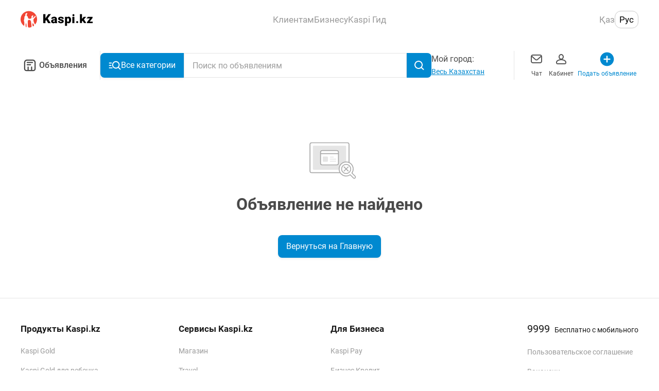

--- FILE ---
content_type: text/css; charset=UTF-8
request_url: https://obyavleniya.kaspi.kz/_nuxt/css/5800550.css
body_size: 2043
content:
[data-v-ce1117e4]:root{--color-black-primary:#4a4a4a;--color-black-primary--rgb:74,74,74;--color-blue-primary:#0089d0;--color-blue-primary--rgb:0,137,208;--color-red:#f14635;--color-red--rgb:241,70,53;--color-grey:#a8a8a8;--color-grey--rgb:168,168,168;--color-green:#a2da5a;--color-green--rgb:162,218,90;--color-white-darkest:#f0f0f0;--color-white-darkest--rgb:240,240,240}.accordion__content[data-v-ce1117e4]{margin:0;font-size:.875rem;line-height:1.125rem;white-space:pre-line}.accordion__content--hidden[data-v-ce1117e4]{display:-webkit-box;-webkit-box-orient:vertical;-webkit-line-clamp:4;overflow:hidden}.accordion__content--hidden-desktop[data-v-ce1117e4]{display:-webkit-box;-webkit-box-orient:vertical;-webkit-line-clamp:3;overflow:hidden}.accordion__button[data-v-ce1117e4]{padding:0;border:none;color:inherit;font:inherit;background-color:transparent;outline:none;cursor:pointer;-webkit-appearance:none;-moz-appearance:none;appearance:none;margin-top:8px;color:#0089d0;font-size:.875rem;line-height:1.125rem;text-align:left}.accordion--desktop .accordion__content[data-v-ce1117e4]{font-size:1rem;line-height:1.5rem}[data-partner-advert=true] div,[data-partner-advert=true] li,[data-partner-advert=true] p,[data-partner-advert=true] ul{display:inline}[data-partner-advert=true] div:after,[data-partner-advert=true] li:after,[data-partner-advert=true] p:after,[data-partner-advert=true] ul:after{content:"\a"}[data-partner-advert=true] li:before{margin-left:8px;margin-right:8px;content:"⬝"}[data-partner-advert=true] p{margin-top:0;margin-bottom:0}[data-v-248e4f2c]:root{--color-black-primary:#4a4a4a;--color-black-primary--rgb:74,74,74;--color-blue-primary:#0089d0;--color-blue-primary--rgb:0,137,208;--color-red:#f14635;--color-red--rgb:241,70,53;--color-grey:#a8a8a8;--color-grey--rgb:168,168,168;--color-green:#a2da5a;--color-green--rgb:162,218,90;--color-white-darkest:#f0f0f0;--color-white-darkest--rgb:240,240,240}.description[data-v-248e4f2c]{background-color:#fff}.description__header[data-v-248e4f2c]{font-weight:500;font-size:17px;line-height:.9375rem}.description__accordion[data-v-248e4f2c]{margin-top:12px}.description--desktop .description__header[data-v-248e4f2c]{font-size:1.25rem}.description--desktop .description__accordion[data-v-248e4f2c]{margin-top:8px}:root{--color-black-primary:#4a4a4a;--color-black-primary--rgb:74,74,74;--color-blue-primary:#0089d0;--color-blue-primary--rgb:0,137,208;--color-red:#f14635;--color-red--rgb:241,70,53;--color-grey:#a8a8a8;--color-grey--rgb:168,168,168;--color-green:#a2da5a;--color-green--rgb:162,218,90;--color-white-darkest:#f0f0f0;--color-white-darkest--rgb:240,240,240}.skeleton-box{--bg-position-multiplier:-1;--background-color:#f0f0f0;--highlight-color:#fafafa;--highlight-size:200px;position:relative;z-index:0;display:block;width:100%;height:inherit;min-height:inherit;margin:0;padding:0;overflow:hidden;line-height:1;content-visibility:auto}.skeleton-box--reverse-colors{--background-color:#fafafa;--highlight-color:#f0f0f0}.skeleton-box:after{display:block;box-sizing:border-box;width:100%;height:100%;min-height:inherit;animation-name:none;content:""}.skeleton-box--shine:after{background:var(--background-color);animation:Shine 2s linear 1s infinite}.skeleton-box--shimmer:after{background-color:var(--background-color);background-image:linear-gradient(90deg,var(--background-color),var(--highlight-color),var(--background-color));background-repeat:no-repeat;background-position:calc(var(--highlight-size)*var(--bg-position-multiplier)) 0;background-size:var(--highlight-size) 100%;animation:Shimmer 2s ease-in-out 1s infinite}.skeleton-box:nth-child(n+0):after{animation-delay:0s}.skeleton-box:nth-child(n+1):after{animation-delay:.1s}.skeleton-box:nth-child(n+2):after{animation-delay:.2s}.skeleton-box:nth-child(n+3):after{animation-delay:.3s}.skeleton-box:nth-child(n+4):after{animation-delay:.4s}.skeleton-box:nth-child(n+5):after{animation-delay:.5s}.skeleton-box:nth-child(n+6):after{animation-delay:.6s}.skeleton-box:nth-child(n+7):after{animation-delay:.7s}.skeleton-box:nth-child(n+8):after{animation-delay:.8s}.skeleton-box:nth-child(n+9):after{animation-delay:.9s}.skeleton-box:nth-child(n+10):after{animation-delay:1s}@keyframes Shimmer{0%{background-position:calc(var(--highlight-size)*var(--bg-position-multiplier)) 0}to{background-position:calc(var(--highlight-size) + 100%) 0}}@keyframes Shine{35%{background-color:var(--background-color)}50%{background-color:var(--highlight-color)}65%{background-color:var(--background-color)}}[data-v-ede116f6]:root{--color-black-primary:#4a4a4a;--color-black-primary--rgb:74,74,74;--color-blue-primary:#0089d0;--color-blue-primary--rgb:0,137,208;--color-red:#f14635;--color-red--rgb:241,70,53;--color-grey:#a8a8a8;--color-grey--rgb:168,168,168;--color-green:#a2da5a;--color-green--rgb:162,218,90;--color-white-darkest:#f0f0f0;--color-white-darkest--rgb:240,240,240}.advert-skeleton-user[data-v-ede116f6]{display:flex;width:100%;padding:0 16px}.advert-skeleton-user__avatar[data-v-ede116f6]{width:40px;height:40px;margin-right:16px}.advert-skeleton-user__info[data-v-ede116f6]{display:flex;flex-direction:column;flex-grow:1}.advert-skeleton-user__info-item[data-v-ede116f6]:first-child{margin-bottom:8px}[data-v-dd75d2e8]:root{--color-black-primary:#4a4a4a;--color-black-primary--rgb:74,74,74;--color-blue-primary:#0089d0;--color-blue-primary--rgb:0,137,208;--color-red:#f14635;--color-red--rgb:241,70,53;--color-grey:#a8a8a8;--color-grey--rgb:168,168,168;--color-green:#a2da5a;--color-green--rgb:162,218,90;--color-white-darkest:#f0f0f0;--color-white-darkest--rgb:240,240,240}.listing-job-item[data-v-dd75d2e8]{position:relative;display:flex;justify-content:space-between;width:100%;max-width:100%;overflow:hidden;line-height:normal;background:#fff}.listing-job-item[data-v-dd75d2e8]:not(:last-child){border-bottom:1px solid #f0f0f0}.listing-job-item:hover .listing-job-item__title[data-v-dd75d2e8]{text-decoration:underline}.listing-job-item__content-wrapper[data-v-dd75d2e8]{flex-grow:1}.listing-job-item__pre-title[data-v-dd75d2e8]{margin-bottom:8px;color:#a8a8a8;font-size:.875rem}.listing-job-item__price[data-v-dd75d2e8]{-webkit-line-clamp:1;margin-top:8px;font-weight:700;line-height:1rem}.listing-job-item__price[data-v-dd75d2e8],.listing-job-item__title[data-v-dd75d2e8]{display:-webkit-box;-webkit-box-orient:vertical;overflow:hidden;font-size:17px}.listing-job-item__title[data-v-dd75d2e8]{-webkit-line-clamp:2;color:#0089d0;font-weight:500;line-height:1.25rem}.listing-job-item__description[data-v-dd75d2e8]{display:-webkit-box;-webkit-box-orient:vertical;-webkit-line-clamp:3;overflow:hidden;margin-top:12px;font-size:.875rem}.listing-job-item__fav[data-v-dd75d2e8]{align-self:flex-start;margin-left:8px}.listing-job-item__fav[data-v-dd75d2e8].like{padding:0}.listing-job-item__meta[data-v-dd75d2e8]{display:flex;justify-content:space-between;margin-top:16px;color:#a8a8a8;font-size:.875rem}.listing-job-item__partners[data-v-dd75d2e8]{display:flex;align-items:center;margin-top:16px}.listing-job-item__logo-wrapper[data-v-dd75d2e8]{margin-right:4px}.listing-job-item__logo[data-v-dd75d2e8]{display:block;width:20px;aspect-ratio:1/1}.listing-job-item__partner-name[data-v-dd75d2e8]{font-weight:400;font-size:.875rem;line-height:normal}.listing-job-item__viewed[data-v-dd75d2e8]{width:-moz-fit-content;width:fit-content;margin-bottom:8px;padding:2px 4px;border-radius:2px;color:#fff;font-size:.75rem;line-height:.875rem;background-color:#b4b4b4}.listing-job-item--mobile:hover .listing-job-item__title[data-v-dd75d2e8]{text-decoration:none}.listing-job-item--mobile .listing-job-item__price[data-v-dd75d2e8]{margin:4px 0 8px;font-size:1rem;line-height:1.125rem}.listing-job-item--mobile .listing-job-item__title[data-v-dd75d2e8]{margin:0;color:#4a4a4a;font-weight:400;font-size:.875rem;line-height:1rem}.listing-job-item--mobile .listing-job-item__title[data-v-dd75d2e8]:hover{text-decoration:none}.listing-job-item--mobile .listing-job-item__description[data-v-dd75d2e8]{margin-top:0;font-size:.75rem;line-height:1.125rem}.listing-job-item--mobile .listing-job-item__meta[data-v-dd75d2e8],.listing-job-item--mobile .listing-job-item__partners[data-v-dd75d2e8]{margin-top:8px}.listing-job-item--mobile .listing-job-item__logo[data-v-dd75d2e8]{width:16px}.listing-job-item--mobile .listing-job-item__partner-name[data-v-dd75d2e8]{font-size:.75rem}.listing-job-item--web .listing-job-item__description-header[data-v-dd75d2e8]{display:grid}.listing-job-item--web .listing-job-item__description-header .listing-job-item__price[data-v-dd75d2e8]{grid-row-start:2;margin:8px 0 12px;font-size:1.125rem;line-height:1rem}.listing-job-item--web .listing-job-item__description-header .listing-job-item__title[data-v-dd75d2e8]{margin:0;color:#0089d0;font-weight:500;font-size:1rem;line-height:1.125rem}.listing-job-item--web .listing-job-item__description-header .listing-job-item__title[data-v-dd75d2e8]:hover{text-decoration:underline}.listing-job-item--web .listing-job-item__description-header .listing-job-item__description[data-v-dd75d2e8]{margin-top:0;margin-bottom:0;font-size:.875rem;line-height:1rem}.listing-job-item--job .listing-job-item__description-header .listing-job-item__title[data-v-dd75d2e8]{margin:0;color:#4a4a4a;font-weight:400;font-size:.875rem;line-height:1rem}.listing-job-item--job .listing-job-item__description-header .listing-job-item__title[data-v-dd75d2e8]:hover{text-decoration:none}.listing-job-item--job .listing-job-item__description-header .listing-job-item__price[data-v-dd75d2e8]{margin:4px 0 8px;font-size:.875rem;line-height:1rem}.listing-job-item--job .listing-job-item__description-header .listing-job-item__description[data-v-dd75d2e8]{margin-top:0;font-size:.75rem;line-height:1.125rem}[data-v-c0193680]:root{--color-black-primary:#4a4a4a;--color-black-primary--rgb:74,74,74;--color-blue-primary:#0089d0;--color-blue-primary--rgb:0,137,208;--color-red:#f14635;--color-red--rgb:241,70,53;--color-grey:#a8a8a8;--color-grey--rgb:168,168,168;--color-green:#a2da5a;--color-green--rgb:162,218,90;--color-white-darkest:#f0f0f0;--color-white-darkest--rgb:240,240,240}.listing-skeleton[data-v-c0193680]{display:grid;grid-template-columns:repeat(2,minmax(140px,1fr));grid-gap:16px 24px;gap:16px 24px;width:100%;min-width:320px;max-width:1200px;height:auto}.listing-skeleton--kaspi-layout[data-v-c0193680]{grid-gap:0;gap:0}.listing-skeleton--kaspi-layout .listing-skeleton__advert[data-v-c0193680]{padding:16px;border-bottom:1px solid #f0f0f0}.listing-skeleton--web-layout[data-v-c0193680]{grid-template-columns:repeat(auto-fill,minmax(160px,1fr));padding:8px}.listing-skeleton--list[data-v-c0193680]{display:block}.listing-skeleton--list .listing-skeleton__advert[data-v-c0193680]{border-bottom:1px solid #f0f0f0}.listing-skeleton--list-web-wide[data-v-c0193680]{display:block}[data-v-766d0a43]:root{--color-black-primary:#4a4a4a;--color-black-primary--rgb:74,74,74;--color-blue-primary:#0089d0;--color-blue-primary--rgb:0,137,208;--color-red:#f14635;--color-red--rgb:241,70,53;--color-grey:#a8a8a8;--color-grey--rgb:168,168,168;--color-green:#a2da5a;--color-green--rgb:162,218,90;--color-white-darkest:#f0f0f0;--color-white-darkest--rgb:240,240,240}.breadcrumbs[data-v-766d0a43]{padding:16px 0}.breadcrumbs__list[data-v-766d0a43]{display:flex;flex-wrap:wrap;margin:0;padding:0;list-style:none}.breadcrumbs__item[data-v-766d0a43]{margin-right:8px}.breadcrumbs__link[data-v-766d0a43]{display:inline-flex;align-items:center}.breadcrumbs__name[data-v-766d0a43]{margin-right:8px;color:#a8a8a8;font-size:.875rem;line-height:16px}.breadcrumbs--mobile[data-v-766d0a43]{padding:16px;background-color:#fff}.breadcrumbs--mobile .breadcrumbs__item[data-v-766d0a43]{position:relative;margin-right:12px}.breadcrumbs--mobile .breadcrumbs__item[data-v-766d0a43]:not(:last-child):after{position:absolute;top:0;right:-10px;color:#a8a8a8;content:"/"}.breadcrumbs--mobile .breadcrumbs__item[data-v-766d0a43]:last-child{margin-right:0}.breadcrumbs--mobile .breadcrumbs__name[data-v-766d0a43]{margin-right:0;line-height:24px;text-decoration:underline}[data-v-4d272098]:root{--color-black-primary:#4a4a4a;--color-black-primary--rgb:74,74,74;--color-blue-primary:#0089d0;--color-blue-primary--rgb:0,137,208;--color-red:#f14635;--color-red--rgb:241,70,53;--color-grey:#a8a8a8;--color-grey--rgb:168,168,168;--color-green:#a2da5a;--color-green--rgb:162,218,90;--color-white-darkest:#f0f0f0;--color-white-darkest--rgb:240,240,240}.breadcrumbs[data-v-4d272098]{padding:16px 0}.breadcrumbs__list[data-v-4d272098]{display:flex;flex-wrap:wrap;margin:0;padding:0;list-style:none}.breadcrumbs__item[data-v-4d272098]{margin-right:8px}.breadcrumbs__link[data-v-4d272098]{display:inline-flex;align-items:center}.breadcrumbs__name[data-v-4d272098]{margin-right:8px;color:#a8a8a8;font-size:.875rem;line-height:16px}

--- FILE ---
content_type: text/css; charset=UTF-8
request_url: https://obyavleniya.kaspi.kz/_nuxt/css/465de94.css
body_size: 1309
content:
[data-v-1bbcb2c9]:root{--color-black-primary:#4a4a4a;--color-black-primary--rgb:74,74,74;--color-blue-primary:#0089d0;--color-blue-primary--rgb:0,137,208;--color-red:#f14635;--color-red--rgb:241,70,53;--color-grey:#a8a8a8;--color-grey--rgb:168,168,168;--color-green:#a2da5a;--color-green--rgb:162,218,90;--color-white-darkest:#f0f0f0;--color-white-darkest--rgb:240,240,240}.listing[data-v-1bbcb2c9]{width:100%;min-width:320px;height:auto}[data-v-37b7213e]:root{--color-black-primary:#4a4a4a;--color-black-primary--rgb:74,74,74;--color-blue-primary:#0089d0;--color-blue-primary--rgb:0,137,208;--color-red:#f14635;--color-red--rgb:241,70,53;--color-grey:#a8a8a8;--color-grey--rgb:168,168,168;--color-green:#a2da5a;--color-green--rgb:162,218,90;--color-white-darkest:#f0f0f0;--color-white-darkest--rgb:240,240,240}.listing-item[data-v-37b7213e]{position:relative;flex-shrink:0;width:100%;background-color:#fff}.listing-item__content[data-v-37b7213e]{display:block;width:100%;height:100%;border-radius:4px}.listing-item__header[data-v-37b7213e]{position:relative;z-index:0}.listing-item__description[data-v-37b7213e]{position:relative;justify-content:space-between;max-height:140px;padding-top:8px}.listing-item__description-header[data-v-37b7213e],.listing-item__description[data-v-37b7213e]{display:flex;flex-direction:column}.listing-item__image-block[data-v-37b7213e]{position:relative;width:100%;height:0;padding-bottom:75%}.listing-item__image[data-v-37b7213e]{display:block;width:100%;height:32vw;border-radius:4px;-o-object-fit:cover;object-fit:cover;overflow:hidden;text-indent:-9999px;vertical-align:middle}.listing-item__image-link[data-v-37b7213e]{position:absolute;top:0;left:0;display:block;width:100%;height:100%}.listing-item__fav[data-v-37b7213e]{position:absolute;top:16px;right:16px;z-index:1;padding:0}.listing-item__viewed[data-v-37b7213e]{position:absolute;top:24px;left:20px;padding:2px 4px;border-radius:2px;color:#fff;font-size:.75rem;line-height:.875rem;background-color:rgba(0,0,0,.5)}.listing-item__price[data-v-37b7213e]{overflow:hidden;white-space:nowrap;text-overflow:ellipsis;display:block;margin-bottom:6px;color:#4a4a4a;font-weight:700;font-size:.875rem;line-height:1.0625rem}@media screen and (min-width:767px){.listing-item__price[data-v-37b7213e]{font-size:1rem;line-height:1.375rem}}.listing-item__title[data-v-37b7213e]{margin-bottom:6px;color:#4a4a4a}.listing-item__meta[data-v-37b7213e],.listing-item__pre-title[data-v-37b7213e],.listing-item__title[data-v-37b7213e]{overflow:hidden;white-space:nowrap;text-overflow:ellipsis;display:block;width:100%;font-size:.75rem;line-height:.875rem}.listing-item__meta[data-v-37b7213e],.listing-item__pre-title[data-v-37b7213e]{color:#a8a8a8}.listing-item__pre-title[data-v-37b7213e]{height:13px;margin-bottom:6px}.listing-item__meta[data-v-37b7213e]{margin-bottom:0;white-space:normal}.listing-item__update_date[data-v-37b7213e]{display:block;width:100%;overflow:hidden;color:#a8a8a8;font-size:.75rem;line-height:.875rem;white-space:nowrap;text-overflow:ellipsis}.listing-item--desktop[data-v-37b7213e]{padding:0}.listing-item--desktop .listing-item__title[data-v-37b7213e]{color:#0089d0}.listing-item--desktop .listing-item__pre-title[data-v-37b7213e],.listing-item--desktop .listing-item__title[data-v-37b7213e]{margin-bottom:8px}.listing-item--desktop .listing-item__image[data-v-37b7213e]{min-height:115px;max-height:186px}.listing-item--desktop .listing-item__price[data-v-37b7213e]{margin-bottom:8px}[data-v-ef1f08b6]:root{--color-black-primary:#4a4a4a;--color-black-primary--rgb:74,74,74;--color-blue-primary:#0089d0;--color-blue-primary--rgb:0,137,208;--color-red:#f14635;--color-red--rgb:241,70,53;--color-grey:#a8a8a8;--color-grey--rgb:168,168,168;--color-green:#a2da5a;--color-green--rgb:162,218,90;--color-white-darkest:#f0f0f0;--color-white-darkest--rgb:240,240,240}.accent-block[data-v-ef1f08b6]{background-color:#fff}.accent-block__main-section[data-v-ef1f08b6]{z-index:1;display:grid;grid-auto-flow:column;grid-template-rows:repeat(2,1fr);grid-gap:8px;gap:8px;align-items:start;padding-left:16px;padding-right:16px}.accent-block__main-block[data-v-ef1f08b6]{display:flex;flex-direction:column;grid-gap:4px;gap:4px}.accent-block__block-image[data-v-ef1f08b6]{width:100%;height:100%}.accent-block__text[data-v-ef1f08b6]{font-weight:500;font-size:.75rem;line-height:.875rem;text-align:center}.accent-block__scroll-section[data-v-ef1f08b6]{display:flex;grid-gap:4px;gap:4px;margin-top:8px;padding-bottom:8px;overflow:auto;padding-left:0;padding-right:0}.accent-block__scroll-section[data-v-ef1f08b6]::-webkit-scrollbar{display:none}.accent-block__scroll-image-wrapper[data-v-ef1f08b6]{padding-left:16px;padding-right:16px}.accent-block__secondary-block[data-v-ef1f08b6]{display:flex;flex-direction:column;grid-gap:4px;gap:4px;padding:0;border:none;background:transparent;cursor:pointer}.accent-block__scroll-image[data-v-ef1f08b6]{width:56px;height:56px}.accent-block--desktop[data-v-ef1f08b6]{display:flex;grid-gap:16px;gap:16px}.accent-block--desktop .accent-block__main-section[data-v-ef1f08b6]{grid-gap:16px;gap:16px;padding-left:0;padding-right:0}.accent-block--desktop .accent-block__scroll-section[data-v-ef1f08b6]{display:grid;grid-template-columns:repeat(4,1fr);grid-gap:16px;gap:16px;align-content:center;align-items:center;margin-top:0;padding-bottom:0;overflow:hidden}.accent-block--desktop .accent-block__block-image[data-v-ef1f08b6]{width:292px;height:87px}.accent-block--desktop .accent-block__scroll-image[data-v-ef1f08b6]{width:134px;height:100%}.accent-block--desktop .accent-block__scroll-image-wrapper[data-v-ef1f08b6]{padding-left:0;padding-right:0}[data-v-783848b8]:root{--color-black-primary:#4a4a4a;--color-black-primary--rgb:74,74,74;--color-blue-primary:#0089d0;--color-blue-primary--rgb:0,137,208;--color-red:#f14635;--color-red--rgb:241,70,53;--color-grey:#a8a8a8;--color-grey--rgb:168,168,168;--color-green:#a2da5a;--color-green--rgb:162,218,90;--color-white-darkest:#f0f0f0;--color-white-darkest--rgb:240,240,240}.home[data-v-783848b8]{align-items:center;justify-content:center;margin-bottom:32px}.home[data-v-783848b8],.home__sections[data-v-783848b8]{display:flex;flex-direction:column}.home__sections[data-v-783848b8]{width:min(100%,1200px);margin-bottom:8px;background-color:#fff;padding-top:24px;padding-bottom:24px}.home__adverts[data-v-783848b8]{display:grid;grid-template-columns:repeat(6,minmax(130px,1fr));grid-gap:16px;gap:16px;margin-top:16px;padding:0;background-color:#fff}.home__advert-listing[data-v-783848b8]{display:flex;justify-content:center;width:100%}.home__advert-listing-wrapper[data-v-783848b8]{display:flex;flex-direction:column;width:min(100%,1200px)}.home__advert-listing-skeleton-wrapper[data-v-783848b8]{background-color:#fff}.home__fail-info[data-v-783848b8]{height:50vh}.home__title[data-v-783848b8]{padding:16px 0;font-weight:700;font-size:1.125rem;line-height:1.75rem;background-color:#fff}.home__pagination[data-v-783848b8]{display:flex;justify-content:center;padding:32px 0 0}.home__city-select-button[data-v-783848b8]{width:min(100%,328px);margin-left:auto;margin-right:auto}

--- FILE ---
content_type: application/javascript; charset=UTF-8
request_url: https://obyavleniya.kaspi.kz/_nuxt/480ef26.js
body_size: 48284
content:
!function(){try{var t="undefined"!=typeof window?window:"undefined"!=typeof global?global:"undefined"!=typeof self?self:{},e=(new Error).stack;e&&(t._sentryDebugIds=t._sentryDebugIds||{},t._sentryDebugIds[e]="7114c034-9f4b-4375-8d32-d14fd37c9a7e",t._sentryDebugIdIdentifier="sentry-dbid-7114c034-9f4b-4375-8d32-d14fd37c9a7e")}catch(t){}}();var _global="undefined"!=typeof window?window:"undefined"!=typeof global?global:"undefined"!=typeof self?self:{};_global.SENTRY_RELEASE={id:"9ed80dcd74b143ceac1e455f5e0cba4d9f39aa74"},(window.webpackJsonp=window.webpackJsonp||[]).push([[16],[,,,,,,,,,,,,,,,function(t,e,r){"use strict";r.d(e,"p",(function(){return O})),r.d(e,"r",(function(){return y})),r.d(e,"j",(function(){return m})),r.d(e,"z",(function(){return C})),r.d(e,"g",(function(){return h})),r.d(e,"l",(function(){return w})),r.d(e,"A",(function(){return E})),r.d(e,"f",(function(){return P})),r.d(e,"e",(function(){return k})),r.d(e,"D",(function(){return A})),r.d(e,"C",(function(){return S})),r.d(e,"m",(function(){return L})),r.d(e,"i",(function(){return _})),r.d(e,"h",(function(){return D})),r.d(e,"u",(function(){return M})),r.d(e,"v",(function(){return R})),r.d(e,"d",(function(){return T})),r.d(e,"B",(function(){return I})),r.d(e,"b",(function(){return V})),r.d(e,"k",(function(){return H})),r.d(e,"y",(function(){return N})),r.d(e,"c",(function(){return B})),r.d(e,"t",(function(){return Z})),r.d(e,"s",(function(){return Y})),r.d(e,"x",(function(){return U})),r.d(e,"w",(function(){return z})),r.d(e,"q",(function(){return G})),r.d(e,"o",(function(){return F})),r.d(e,"n",(function(){return K})),r.d(e,"a",(function(){return Q}));var n,o,c,l=r(3),f=(r(12),r(20)),d=r(33),O=8,y={JOB:"job-filter"},m=[8,623],C={PRICE_FROM:"query[data][price][from]",PRICE_TO:"query[data][price][to]",SALARY_FROM:"query[data][salary-min]",SALARY_TO:"query[data][salary-max]"},v="vozmozhen-vyezd",h={CHANGE:"query[data][change]",FREE:"query[data][free]",PHOTO:"query[data][photo]",BARGAIN:"query[data][deal-type]",DELIVERY:"query[data][".concat("vozmozhna-dostavka","]"),ON_SITE:"query[data][".concat(v,"]")},w=(n={},Object(l.a)(n,h.FREE,{key:"free",value_en:"besplatno",value:"besplatno",inUrl:1,paramName:"deal-type",paramId:13}),Object(l.a)(n,h.DELIVERY,{key:"hasDelivery",inUrl:0,value:1}),Object(l.a)(n,h.ON_SITE,{key:"hasOnSite",inUrl:0,value:1}),Object(l.a)(n,h.PHOTO,{key:"hasPhoto",inUrl:0,value:1}),Object(l.a)(n,h.BARGAIN,{key:"hasBargain",inUrl:0,value:4}),Object(l.a)(n,h.CHANGE,{key:"hasExchange",value_en:"obmen",value:"obmen",inUrl:1,paramName:"interested-in-exchange",paramId:234}),n),j="asc",x="desc",E={relevant:{key:"relevant",param:"default",type:x,analytic:"sort_relevant"},firstNew:{key:"firstNew",param:"date",type:x,analytic:"sort_date_new"},firstOld:{key:"firstOld",param:"date",type:j,analytic:"sort_date_old"},priceLow:{key:"priceLow",param:"price",type:j,analytic:"sort_price_high"},priceHigh:{key:"priceHigh",param:"price",type:x,analytic:"sort_price_low"},salaryLow:{key:"salaryLow",param:"salary",type:j,analytic:"sort_salary_low"},salaryHigh:{key:"salaryHigh",param:"salary",type:x,analytic:"sort_salary_high"}},P=(h.DELIVERY,h.ON_SITE,h.PHOTO,C.PRICE_TO,C.PRICE_FROM,{SECTION:0,SUBSECTION:1,CATEGORY:2}),k=(o={},Object(l.a)(o,P.SECTION,"section"),Object(l.a)(o,P.SUBSECTION,"section"),Object(l.a)(o,P.CATEGORY,"category"),o),A=[{key:d.g.LOOKING_FOR_JOB,categoryPath:"/".concat(d.f.ALIAS,"/").concat(d.e.VACANCY,"/")},{key:d.g.LOOKING_FOR_EMPLOYEE,categoryPath:"/".concat(d.f.ALIAS,"/").concat(d.e.RESUME,"/")}],S=[{key:d.g.LOOKING_FOR_JOB,categoryPath:f.e.CATEGORY_LANDING.children[d.e.VACANCY].path},{key:d.g.LOOKING_FOR_EMPLOYEE,categoryPath:f.e.CATEGORY_LANDING.children[d.e.RESUME].path}],L=(c={},Object(l.a)(c,d.g.LOOKING_FOR_JOB,"lookingForJob"),Object(l.a)(c,d.g.LOOKING_FOR_EMPLOYEE,"lookingForEmployee"),c),_={CITY:"city",COUNTRY:"country",REGION:"region",TOWN:"town"},D={MODAL:"modal",FILTER:"filter"},M="/search",R="/a/search",T="/a/new",I="k--",V={RANGE:"range",SELECTBOX:"selectbox",RADIO:"radio",CHECK:"check"},H=["limit","region","mcu","offset","term"],N="sortBy",B=[N,"query[data]"],Z=/query\[data\]\[([^\]]+)\]\[(from|to)\]/,Y=/\[(from|to)\]$/,U=/query\[data\]\[salary-(min|max)\]/,z=/-(min|max)\]$/,G="₸",F=/\/rabota\/(.+)\/(vakansii|poisk-raboty)-(.+)\/?/,K=/\/rabota\/(?!vakansii(?![a-zA-Z-]))(?!resume(?![a-zA-Z-]))([a-zA-Z-]+)\/?/,Q=[d.g.LOOKING_FOR_EMPLOYEE,d.g.LOOKING_FOR_JOB]},function(t,e,r){"use strict";r.d(e,"f",(function(){return n})),r.d(e,"q",(function(){return o})),r.d(e,"p",(function(){return c})),r.d(e,"o",(function(){return l})),r.d(e,"l",(function(){return f})),r.d(e,"k",(function(){return d})),r.d(e,"g",(function(){return O})),r.d(e,"n",(function(){return y})),r.d(e,"m",(function(){return m})),r.d(e,"h",(function(){return C})),r.d(e,"c",(function(){return v})),r.d(e,"d",(function(){return h})),r.d(e,"v",(function(){return w})),r.d(e,"u",(function(){return j})),r.d(e,"a",(function(){return x})),r.d(e,"r",(function(){return E})),r.d(e,"s",(function(){return P})),r.d(e,"i",(function(){return k})),r.d(e,"j",(function(){return A})),r.d(e,"t",(function(){return S})),r.d(e,"e",(function(){return L})),r.d(e,"b",(function(){return _}));var n=24,o=1e3,c=60,l=60*c,f=10,d=5,O=9999999999999,y={IOS:44,ANDROID:54,OLD:48},m=3,C="last-selected-city",v={SECTION:"section",SUBSECTION:"subsection",CATEGORY:"category"},h={SECTION_TILE:"section_tile",CABINET:"cabinet",TAP_BAR:"tap_bar",SUCCESS_CREATION:"success_creation",LIMIT_PAY:"limit_pay",HEADER:"header"},w={ADVERT_EDIT:"advert_edit",ADVERT_RE:"advert_re",ADVERT_RESTORE:"advert_restore",ADVERT_PROMOTE:"advert_promote",ADVERT_LIMIT_PAY:"advert_limit_pay",CABINET_PAGE:"cabinet_page",CREATE_ADVERT_PAGE:"create_advert_page",CLAIM:"claim",EMPLOYER_CALL:"employer_call",EMPLOYER_CHAT:"employer_chat",EMPLOYER_CONTACTS:"employer_contacts",EMPLOYEE_CALL:"employee_call",EMPLOYEE_CHAT:"employee_chat",EMPLOYEE_CONTACTS:"employee_contacts",LISTER_CHAT:"lister_chat",LISTER_RESPOND:"lister_respond",LISTER_CONTACTS:"lister_contacts",LISTER_CALL:"lister_call",FAVORITES:"favorites",FAVORITES_REMOVE:"favorites_remove",FAVORITES_PAGE:"favorites_page",FAVORITES_REQUEST:"favorites_request",MESSAGES_PAGE:"messages_page",DEFAULT:"default",GLOBAL:"global_stub",MY_BANK:"my_bank",ACTIONS:"actions",GOS:"gos",OBYAVLENIYA:"obyavleniya"},j={SLIDER:"slider",RELATED:"related",LISTING:"listing",GALLERY:"gallery",TITLE:"title",WEB_RELATED:"web-related",WEB_LISTING:"web-listing",WEB_SLIDER:"web-slider"},x={ALL_CATEGORIES:"all-categories",CREATE_ADVERT:"create-advert"},E="page",P=2,k="data-load-status",A={PENDING:"pending",LOADED:"loaded",FAILED:"failed"},S={MOVED_PERMANENTLY:301,FOUND:302},L="YYYY-MM-DDTHH:mm:ss.000ZZ",_="center"},,,,function(t,e,r){"use strict";r.d(e,"c",(function(){return l})),r.d(e,"a",(function(){return f})),r.d(e,"d",(function(){return d})),r.d(e,"b",(function(){return O})),r.d(e,"e",(function(){return m}));var n,o=r(3),c=(r(12),r(33)),l={RULES_KASPI:"rules-kaspi",RULES:"rules",AGREEMENT:"agreement"},f={name:"a-id",children:{claim:{name:"a-claim-thanks",path:"/a/claim/thanks"}},getPath:function(t,e){if(!e&&!t)throw new Error("Advert route path generation error - provide one of the parameters");return t&&e?"/a/".concat(t,"-").concat(e):"/a/".concat(e)}},d={name:"respond-partner-id",getPath:function(t,e){return"/respond/".concat(e,"/").concat(t,"/")}},O={name:"partner-alias"},y={name:"category-landing-alias",children:(n={},Object(o.a)(n,c.e.RESUME,{path:"/category/landing/resume/"}),Object(o.a)(n,c.e.VACANCY,{path:"/category/landing/vakansii/"}),n)},m={HOME:{name:"index",path:"/"},ADVERT:f,AUTHENTICATE:{name:"authenticate",path:"/authenticate"},SEARCH:{name:"search",path:"/search"},SEARCH_TERM:{name:"search-term",path:"/search-term"},CABINET:{name:"cabinet",path:"/cabinet"},CABINET_ADVERT:{name:"cabinet-a-id"},DEBUG:{name:"debug"},CREATE_ADVERT:{name:"create-advert",path:"/create-advert",children:{category:{name:"create-advert-categories-level-id"},description:{name:"create-advert-description"},price:{name:"create-advert-price"},photos:{name:"create-advert-photos"},contacts:{name:"create-advert-contacts"},success:{name:"create-advert-success"}}},REFILL_BALANCE:{name:"cabinet-refill-balance",path:"/cabinet/refill-balance/"},MESSAGES:{name:"messages",path:"/messages",children:{thread:{name:"messages-thread_id",getPath:function(t){return"/messages/".concat(t)}}}},EDIT_ADVERT:{name:"edit-advert-storage-id"},EDIT_ADVERT_SUCCESS:{name:"edit-advert-success",path:"/edit-advert/success"},CABINET_STORAGE:{name:"cabinet-storage"},SETTINGS:{name:"settings",path:"/settings"},ABOUT:{name:"about",path:"/about"},CONTENT:{name:"content-alias",getPath:function(t){return"/content/".concat(t)}},FAVORITES:{name:"favorites",path:"/favorites"},PARENT_CATEGORIES:{name:"all-sections-parent_category",getPath:function(t){return"/all-sections/".concat(t)}},STUB:{name:"stub",path:"/stub"},ALL_SECTIONS:{name:"all-sections",path:"/all-sections"},CATEGORIES:{name:"all-sections-parent_category-category",getPath:function(t,e){return"/all-sections/".concat(t,"/").concat(e)}},CATEGORY_GRID:{name:"category-grid",getPath:function(t){return t?"/category/grid/".concat(t,"/"):"/category/grid/"}},CATEGORY_LIST:{name:"category-list",getPath:function(t){return t?"/category/list/".concat(t,"/"):"/category/grid/"}},CATEGORY_LANDING:y,KASPI_GID:{name:"gid-question",getPath:function(t){return"/gid/".concat(t,"/")}},RESPOND:d,JOB:{name:"job",children:{vacancy:{name:"vacancy",path:"/rabota/vakansii"},resume:{name:"resume",path:"/rabota/resume"}}},AGREEMENT_PAGE:{name:"agreement-page",path:"/respond/:partner/:id/agreement-page",getPath:function(t,e){return"/respond/".concat(e,"/").concat(t,"/agreement-page")}},PARTNER:{name:"partner-alias",getPath:function(t){return"/partner/".concat(t,"/")}}}},,,,,,function(t,e,r){"use strict";r.d(e,"a",(function(){return n})),r.d(e,"c",(function(){return o})),r.d(e,"b",(function(){return c}));var n="/app",o="/msg",c="/bucky"},,,,,function(t,e,r){"use strict";r.d(e,"j",(function(){return k})),r.d(e,"f",(function(){return A})),r.d(e,"i",(function(){return S})),r.d(e,"g",(function(){return L})),r.d(e,"l",(function(){return _})),r.d(e,"c",(function(){return D})),r.d(e,"k",(function(){return M})),r.d(e,"a",(function(){return R})),r.d(e,"h",(function(){return T})),r.d(e,"m",(function(){return I})),r.d(e,"o",(function(){return V})),r.d(e,"d",(function(){return H})),r.d(e,"e",(function(){return N})),r.d(e,"n",(function(){return B})),r.d(e,"b",(function(){return Z}));var n,o,c=r(3),l=(r(119),r(275),r(6),r(43),r(276),r(277),r(278),r(279),r(280),r(281),r(282),r(283),r(284),r(285),r(286),r(287),r(288),r(46),r(67)),f=r(26),d="health",O="getThreads",y="getThread",m="blockThread",C="unblockThread",v="deleteThread",h="getMessage",w="sendMessage",j="markAsRead",x="getChannelHash",E="getAdverts",P="getBlacklistStatus",k=(n={},Object(c.a)(n,d,"".concat(f.c,"/health")),Object(c.a)(n,O,"".concat(f.c,"/api/v1/messages/getAllThreads.json")),Object(c.a)(n,y,"".concat(f.c,"/api/v1/messages/getThread.json")),Object(c.a)(n,m,"".concat(f.c,"/api/v1/messages/blacklist/add.json")),Object(c.a)(n,C,"".concat(f.c,"/api/v1/messages/blacklist/remove.json")),Object(c.a)(n,v,"".concat(f.c,"/api/v1/messages/deleteThread.json")),Object(c.a)(n,h,"".concat(f.c,"/api/v1/messages/getMessage.json")),Object(c.a)(n,w,"".concat(f.c,"/api/v1/messages/send.json")),Object(c.a)(n,j,"".concat(f.c,"/api/v1/messages/markAsRead.json")),Object(c.a)(n,x,"".concat(f.c,"/api/v1/messages/getChannelHash.json")),Object(c.a)(n,E,"/messages/user-adverts/"),Object(c.a)(n,P,"".concat(f.c,"/api/v1/messages/blacklist/isCurrentUserBlocked.json")),"".concat(f.c,"/api/"),{CABINET:"cabinet",ADVERT:"advert",PUSH:"push"}),A={CHAT:"chat",THREAD:"thread"},S={message:"message",image:"image",advert:"advert",deletedAdvert:"deleted_advert",recentCall:"recent_call",messengerWarning:"messenger_warning",date:"date",call:"call"},L=20,_={unblock:0,blockOtherPersonByMe:1,blockMeFromOtherPerson:2,blockOtherPersonForBreakingRules:3,blockMeForBreakingRules:4},D=(_.blockOtherPersonByMe,_.blockMeFromOtherPerson,_.blockOtherPersonForBreakingRules,_.blockMeForBreakingRules,Object.values({bill:"bill",feedback:"bill_feedback"})),M="-1",R=1217,T=1e3,I={rest:"rest",wsThread:"wsThreadChannel",wsCommon:"wsGlobalChannel"},V={message:"message",read:"read",blacklist:"blacklist",threadUpdate:"threadUpdate",messageUpdate:"messageUpdate"},H=new Map([["#2a81dd","isBlue"],["#ffd313","isYellow"],["#ffffff","isWhite"],["transparent","isTransparent"]]),N=(o={},Object(c.a)(o,l.c.RU.code,l.c.RU.code),Object(c.a)(o,l.c.KK.code,l.c.KK.code),o),B=/(https?:\/\/[\w.-]+\.[a-z]{2,}(?:\/[\w\-./?%=&;#]*)?)(?=\s|$)/gim,Z={default:2,paid:3,canceled:4,rejected:5,expired:6,unavailable:7}},,function(t,e,r){"use strict";r.d(e,"j",(function(){return n})),r.d(e,"i",(function(){return o})),r.d(e,"f",(function(){return c})),r.d(e,"e",(function(){return l})),r.d(e,"c",(function(){return f})),r.d(e,"d",(function(){return d})),r.d(e,"a",(function(){return O})),r.d(e,"g",(function(){return y})),r.d(e,"b",(function(){return m})),r.d(e,"h",(function(){return C}));r(119);var n={ID:8,ALIAS:"uslugi"},o={ID:199,ALIAS:"prokat-i-arenda"},c={ID:191,ALIAS:"rabota"},l=(n.ALIAS,{VACANCY:"vakansii",RESUME:"resume"}),f=676,d=677,O="nachalo-karery-studenty",y={LOOKING_FOR_JOB:741,LOOKING_FOR_EMPLOYEE:742},m=(Object.values(y),["stroitelstvo-remont","avtouslugi","transport-i-perevozki","prokat-tovarov","prokat-i-arenda","apple"]),C={USLUGI:"uslugi",PROKAT_I_ARENDA:"prokat-i-arenda",RABOTA:"rabota",BIZNES:"biznes",ELEKTRONIKA:"elektronika",LICHNYE_VEZCHI:"lichnye-vezchi",ZHIVOTNYE:"zhivotnye",DOM_DACHA:"dom-dacha",DETYAM:"detyam",HOBBY_OTDYH:"hobby-otdyh",APPLE:"apple",ALL:"all"}},,,,,,,,,,,,,,,,,,,,,,,,,,function(t,e,r){"use strict";r.d(e,"c",(function(){return l})),r.d(e,"b",(function(){return f})),r.d(e,"d",(function(){return d})),r.d(e,"a",(function(){return O}));r(10),r(9),r(8),r(6),r(13),r(7),r(14);var n=r(3);function o(object,t){var e=Object.keys(object);if(Object.getOwnPropertySymbols){var r=Object.getOwnPropertySymbols(object);t&&(r=r.filter((function(t){return Object.getOwnPropertyDescriptor(object,t).enumerable}))),e.push.apply(e,r)}return e}function c(t){for(var i=1;i<arguments.length;i++){var source=null!=arguments[i]?arguments[i]:{};i%2?o(Object(source),!0).forEach((function(e){Object(n.a)(t,e,source[e])})):Object.getOwnPropertyDescriptors?Object.defineProperties(t,Object.getOwnPropertyDescriptors(source)):o(Object(source)).forEach((function(e){Object.defineProperty(t,e,Object.getOwnPropertyDescriptor(source,e))}))}return t}var l={DISABLE_HANDLERS:!1},f={CABINET_ADVERT_NOT_FOUND:6404},d={DEFAULT:"default",FORBIDDEN:403,NOT_FOUND:404,INTERNAL_SERVER_ERROR:500,OFFLINE:"offline"},O=c(c({},d),{},Object(n.a)({},d.NOT_FOUND,f.CABINET_ADVERT_NOT_FOUND))},function(t,e,r){"use strict";r.d(e,"b",(function(){return n})),r.d(e,"a",(function(){return o}));var n={ANDROID:"android",IOS:"ios",HUAWEI:"huawei"},o={KASPI:"market-kaspi",WEBVIEW:"market-webview",WEB:"market-web"}},,,,,,,function(t,e,r){"use strict";r.d(e,"c",(function(){return n})),r.d(e,"a",(function(){return o})),r.d(e,"b",(function(){return c}));var n={KK:{code:"kk",alternativeCode:"kz",name:"Қазақша",cropName:"Қаз",isoLocaleCode:"kk-KZ",file:"kk.ts"},RU:{code:"ru",name:"Русский",cropName:"Рус",isoLocaleCode:"ru-RU",file:"ru.ts"}},o="locale",c="x-app-language"},,,,,,,,,function(t,e,r){"use strict";r.r(e),r.d(e,"CONTACTS_MODAL_NAME",(function(){return n})),r.d(e,"FILL_PHONE_MODAL_NAME",(function(){return o})),r.d(e,"CONFIRM_CODE_MODAL_NAME",(function(){return c})),r.d(e,"CONFIRM_ACTION_MODAL_NAME",(function(){return l})),r.d(e,"ERROR_MODAL_NAME",(function(){return f})),r.d(e,"NETWORK_MODAL_ERROR",(function(){return d})),r.d(e,"SUCCESS_MODAL_NAME",(function(){return O})),r.d(e,"PAY_WALL_MODAL_NAME",(function(){return y})),r.d(e,"CLAIM_MODAL_NAME",(function(){return m})),r.d(e,"CLAIM_DETAILED_MODAL_NAME",(function(){return C})),r.d(e,"MICROPHONE_PERMISSION",(function(){return v})),r.d(e,"CALL_WITH_APP_INFO",(function(){return h})),r.d(e,"KASPI_JUMYS_ONBOARDING",(function(){return w})),r.d(e,"TERMS_MODAL",(function(){return j})),r.d(e,"CITY_LIST_MODAL",(function(){return x})),r.d(e,"SEARCH_FILTER_MODAL_NAME",(function(){return E})),r.d(e,"SEARCH_FILTER_SELECT_OPTIONS_MODAL_NAME",(function(){return P})),r.d(e,"SEARCH_FILTER_SORTING_MODAL_NAME",(function(){return k})),r.d(e,"SELECT_PRICE_MODAL_NAME",(function(){return A})),r.d(e,"SELECT_CITY_FOR_SEARCH_MODAL_NAME",(function(){return S})),r.d(e,"PROMPT_CITY_SELECT_MODAL_NAME",(function(){return L})),r.d(e,"UPDATE_APP_MODAL",(function(){return _})),r.d(e,"DESKTOP_SELECT_CITY_FOR_SEARCH_MODAL_NAME",(function(){return D})),r.d(e,"SELECT_CATEGORY_FOR_SEARCH_MODAL_NAME",(function(){return M})),r.d(e,"SERVICE_SUCCESS",(function(){return R})),r.d(e,"SERVICE_DECLINE",(function(){return T})),r.d(e,"SERVICE_CONFIRM",(function(){return I})),r.d(e,"SERVICE_SUCCESS_LIMIT",(function(){return V})),r.d(e,"SERVICE_NOTICE_MODAL",(function(){return H})),r.d(e,"ARCHIVE_REASONS_MODAL",(function(){return N})),r.d(e,"SELECT_MODAL_NAME",(function(){return B})),r.d(e,"APP_STUB_MODAL_NAME",(function(){return Z})),r.d(e,"SELECT_RANGE_MODAL_NAME",(function(){return Y})),r.d(e,"PROMOTE_SERVICES_INFORMER_MODAL",(function(){return U})),r.d(e,"PROMOTE_RENTAL_INFORMER_MODAL",(function(){return z})),r.d(e,"INFORMER_DEAL_PRICE_MODAL_NAME",(function(){return G})),r.d(e,"CATEGORY_MEGA_MENU",(function(){return F})),r.d(e,"THREAD_MENU_MODAL",(function(){return K})),r.d(e,"TOAST_MODAL",(function(){return Q}));var n="CONTACTS_MODAL",o="FILL_PHONE",c="CONFIRM_CODE",l="CONFIRM_ACTION",f="ERROR_MODAL",d="NETWORK_MODAL_ERROR",O="SUCCESS_MODAL",y="PAY_WALL_MODAL",m="CLAIM_MODAL",C="CLAIM_DETAILED_MODAL",v="MICROPHONE_PERMISSION",h="CALL_WITH_APP_INFO",w="KASPI_JUMYS_ONBOARDING",j="TERMS_MODAL",x="CITY_LIST_MODAL",E="SEARCH_FILTER",P="SEARCH_FILTER_SELECT_OPTIONS",k="SEARCH_FILTER_SORTING",A="SELECT_PRICE",S="SELECT_CITY_FOR_SEARCH",L="PROMPT_CITY_SELECT_MODAL",_="UPDATE_APP_MODAL",D="DESKTOP_SELECT_CITY_FOR_SEARCH",M="SELECT_CATEGORY_FOR_SEARCH",R="SERVICE_SUCCESS",T="SERVICE_DECLINE",I="SERVICE_CONFIRM",V="SERVICE_SUCCESS_LIMIT",H="SERVICE_NOTICE_MODAL",N="ARCHIVE_REASONS_MODAL",B="SELECT_MODAL_NAME",Z="APP_STUB_MODAL",Y="SELECT_RANGE_MODAL",U="PROMOTE_SERVICES_INFORMER_MODAL",z="PROMOTE_RENTAL_INFORMER_MODAL",G="INFORMER_DEAL_PRICE_MODAL",F="CATEGORY_MEGA_MENU",K="THREAD_MENU_MODAL",Q="TOAST_MODAL"},,,,,,,,function(t,e,r){"use strict";r.d(e,"a",(function(){return n}));var n={BOTTOM_SHEET:"bottomSheet",MODAL:"modal",FULL_SCREEN:"fullScreen"}},,function(t,e,r){"use strict";r.d(e,"a",(function(){return n}));var n={LIVE:"live",TEMP:"temp",ARCHIVE:"archive",DELETE:"delete",EDIT:"edit"}},,,,,,,,function(t,e,r){"use strict";r.d(e,"b",(function(){return n})),r.d(e,"a",(function(){return o}));var n=150,o=300},,,,,,,,,,,,function(t,e,r){"use strict";r.d(e,"c",(function(){return c})),r.d(e,"b",(function(){return l})),r.d(e,"a",(function(){return f}));var n,o=r(3),c={SUCCESS:"success",ERROR:"error",MESSAGE:"message",INFO:"info",INFO_DARK:"info-dark",COPY:"copy"},l={COPY:1e3,TITLE:3e3,TITLE_WITH_TEXT:5e3,ACTION:8e3},f=(n={},Object(o.a)(n,c.SUCCESS,"check-round"),Object(o.a)(n,c.ERROR,"ass-error"),Object(o.a)(n,c.MESSAGE,"ass-error"),Object(o.a)(n,c.INFO,"ass-info"),Object(o.a)(n,c.INFO_DARK,"ass-info"),Object(o.a)(n,c.COPY,"copy"),n)},function(t,e,r){"use strict";r.d(e,"d",(function(){return f})),r.d(e,"b",(function(){return d})),r.d(e,"c",(function(){return O})),r.d(e,"a",(function(){return y}));var n,o=r(3),c=r(33),l=r(15),f={PRICE:"price",SALARY:"salary",FREE:"free",BARGAIN:"bargain",CHANGE:"interested-in-exchange",PHOTO:"hasphoto",SORTING:"sorting"},d=(n={},Object(o.a)(n,l.b.RANGE,1),Object(o.a)(n,l.b.CHECK,2),Object(o.a)(n,l.b.SELECTBOX,3),Object(o.a)(n,l.b.RADIO,3),n),O={fastBubble:"filtersTag",filterModal:"filtersScreen",filterQuick:"quick"},y=[c.c]},,,,,,function(t,e,r){"use strict";r.d(e,"c",(function(){return c})),r.d(e,"a",(function(){return l})),r.d(e,"b",(function(){return f}));var n,o,c={GROUP:"ErrorHandling",BAD_REQUEST:"400",UNAUTHORIZED:"401",FORBIDDEN:"403"},l={GROUP:"Advert",ADVERT_FETCH_ERROR:"AdvertFetchError"},f={GROUP:"Chat",ERROR_ACTION:"ChatError"};!function(t){t.OFFER="offer",t.CREATE_BILL="createBill",t.CREATE_BILL_KASPI="createBillKaspi",t.PAY_BILL="payBill",t.OPEN_RECEIPT="openReceipt",t.CHECK_STATUS="checkStatus",t.GET_ADVERT="getAdvert",t.CANCEL_BILL="cancelBill",t.REFUSE_BILL="refuseBill",t.REDIRECT_PARAMS_INCORRECT="redirectParamsIncorrect"}(n||(n={})),function(t){t.EXCEPTION="check-token: exception",t.ERROR="check-token: error"}(o||(o={}))},,,,,,,,,,,,,,function(t,e,r){"use strict";r.d(e,"a",(function(){return n}));var n={MODERATION:"moder",PHOTO:"photo",LIMIT_PAY:"limit_pay",DRAFT:"draft",POCKET:"pocket",REJECTED:"rejected"}},,function(t,e,r){"use strict";var n,o,c;r.d(e,"a",(function(){return n})),r.d(e,"b",(function(){return c})),function(t){t.OK="ok",t.ERROR="error"}(n||(n={})),function(t){t[t.ALREADY_CONFIRMED=1]="ALREADY_CONFIRMED"}(o||(o={})),function(t){t[t.NOT_FOUND=404]="NOT_FOUND"}(c||(c={}))},,,function(t,e,r){"use strict";r.d(e,"a",(function(){return o})),r.d(e,"c",(function(){return O})),r.d(e,"b",(function(){return y}));var n,o,c=r(3);!function(t){t.PROMOTE="promote",t.RE="re",t.LIMIT_PAY="limit-pay",t.EDIT="edit",t.ARCHIVE="archive",t.RESTORE="restore",t.DELETE="delete",t.PUBLISH="publish",t.HOT="hot",t.UP="up",t.FREE_RE="free-re",t.SHOW_SERVICES_INFORMER_MODAL="show-informer-modal",t.AUTO_RE="auto-re",t.UNSET_AUTO_RE="unset-auto-re"}(o||(o={}));var l,f="main",d="secondary";n={},Object(c.a)(n,o.PROMOTE,f),Object(c.a)(n,o.SHOW_SERVICES_INFORMER_MODAL,f),Object(c.a)(n,o.RESTORE,f),Object(c.a)(n,o.RE,f),Object(c.a)(n,o.LIMIT_PAY,d),Object(c.a)(n,o.EDIT,d),Object(c.a)(n,o.ARCHIVE,d),Object(c.a)(n,o.DELETE,d),Object(c.a)(n,o.PUBLISH,d),Object(c.a)(n,o.HOT,d),Object(c.a)(n,o.UP,d),Object(c.a)(n,o.FREE_RE,d),Object(c.a)(n,o.AUTO_RE,d),Object(c.a)(n,o.UNSET_AUTO_RE,d);!function(t){t.ADVERT="advert",t.PROMOTION="promotion"}(l||(l={}));var O,y;o.HOT,o.UP,o.LIMIT_PAY,o.PUBLISH,o.RE,o.RESTORE;!function(t){t.EMPLOYER_SHOW_PHONE="employerShowPhone",t.EMPLOYER_CHAT="employerChat",t.EMPLOYER_CALL="employerCall"}(O||(O={})),function(t){t.EMPLOYEE_SHOW_PHONE="employeeShowPhone",t.EMPLOYEE_CHAT="employeeChat",t.EMPLOYEE_CALL="employeeCall"}(y||(y={}))},,,,,,,,,,,,,,function(t,e,r){"use strict";r.d(e,"d",(function(){return n})),r.d(e,"c",(function(){return o})),r.d(e,"f",(function(){return c})),r.d(e,"e",(function(){return l})),r.d(e,"b",(function(){return f})),r.d(e,"a",(function(){return d}));var n={RADIO:"radio",SELECT:"select",CHECKBOX:"checkbox",TEXT:"text",RANGE:"range",TEXTAREA:"textarea"},o={DEAL_TYPE:"deal-type",EXCHANGE:"interested-in-exchange",PERIOD_OPLATY:"period-oplaty",PRICE:"price",PRICE_MIN:"price-min",PRICE_MAX:"price-max",SALARY:"salary",SALARY_MIN:"salary-min",SALARY_MAX:"salary-max",PHONES:"phones",NAZVANIE_KOMPANII:"nazvanie-kompanii-rabota",IS_REMOTE_WORK:"udalennaya-rabota",SOSTOYANIE:"sostoyanie"},c={DEFAULT:"default",RESUME:"resume",VACANCY:"vacancy",SERVICE:"uslugi"},l={EDIT:"edit",CREATE:"create"},f=["user_id","user_id_local","title","email","text","deal-type","price","price-min","price-max","salary-min","salary-max","map-latitude","map-longitude","region","phones","address","phones-raw","phone"],d=3},,,,,,,function(t,e,r){"use strict";r.d(e,"a",(function(){return o})),r.d(e,"c",(function(){return c})),r.d(e,"b",(function(){return l}));var n=r(20),o={CREATE_ADVERT:{icon:"add",name:"create-advert",to:n.e.CREATE_ADVERT.path},CREATE_ADVERT_FULL:{icon:"add",name:"new-full",to:n.e.CREATE_ADVERT.path},FAVORITES:{icon:"favorites",name:"favorites",to:n.e.FAVORITES.path},MESSAGES:{icon:"envelope",name:"messages",to:n.e.MESSAGES.path},CABINET:{icon:"person",name:"cabinet",to:n.e.CABINET.path}},c={FAVORITES:o.FAVORITES,CREATE_ADVERT:o.CREATE_ADVERT,MESSAGES:o.MESSAGES,CABINET:o.CABINET},l=57},,,,,,,,,,,,,,,,,,function(t,e,r){"use strict";r.d(e,"b",(function(){return n})),r.d(e,"c",(function(){return o})),r.d(e,"a",(function(){return c}));var n={NATIVE:"native",CUSTOM:"custom",DISABLED:"disabled"},o={DEFAULT:"default",SEARCH:"search"},c={LEFT:"left",RIGHT:"right",CENTER:"center"}},,,,,,,,,,function(t,e,r){"use strict";r.d(e,"b",(function(){return n})),r.d(e,"a",(function(){return o})),r.d(e,"c",(function(){return c}));var n=/([\S]*-)|(\/)|(\D)/gi,o=/[^[\]]+(?=])/g,c=/^.*\/k--([^[/|?]*)/},,,,,,,function(t,e,r){"use strict";r.d(e,"a",(function(){return n}));var n={TOP_DAY_1:"top-day",TOP_DAY_3:"top-3-day",TOP_DAY_7:"top-7-day",TOP_DAY_30:"top-30-day",VIP_DAY_3:"vip-3-day",VIP_DAY_7:"vip-7-day",VIP:"vip",UP:"up",HOT:"hot",RE:"re"}},,,,,function(t,e,r){"use strict";r.d(e,"b",(function(){return f})),r.d(e,"a",(function(){return d}));var n,o=r(3),c=r(20),l=r(15),f=(n={},Object(o.a)(n,l.d,c.e.CREATE_ADVERT.path),Object(o.a)(n,"".concat(l.d,"/"),c.e.CREATE_ADVERT.path),Object(o.a)(n,l.v,l.u),Object(o.a)(n,"".concat(l.v,"/"),l.u),n),d={kapchagay:"qonayev"}},,,,,,,,,,,,,,,,,,,,,,,,,,,,,,,,,,,,,,,,,,,,,,,,,,,,,,,,,,,,,,,,,,,,,,,,,,,,,,,,,,,,,,,,,,,,,,,,function(t,e,r){t.exports=r.p+"img/404.6529ad4.svg"},,,,,,,,,,,,,,,,,,function(t,e,r){"use strict";r.d(e,"a",(function(){return n}));var n="is_mobile_app"},,,,,,,,function(t,e,r){"use strict";r.d(e,"a",(function(){return n}));var n=10},,,function(t,e,r){"use strict";r.d(e,"b",(function(){return n})),r.d(e,"a",(function(){return o})),r.d(e,"c",(function(){return c}));var n="message-push",o="".concat(n,"__body"),c=3e3},,,,,,,,,,,,,,,,,,,,,,,,,,,,,,function(t,e,r){t.exports=r.p+"img/500.c9ca140.svg"},,,,,,,,function(t,e,r){"use strict";r.d(e,"a",(function(){return n}));var n={VIEWED:"viewed",RECOMMENDATION:"recommendations",BANNERS:"banners"}},,,,,,,function(t,e,r){"use strict";r.d(e,"a",(function(){return n})),r.d(e,"b",(function(){return o})),r.d(e,"d",(function(){return c})),r.d(e,"e",(function(){return l})),r.d(e,"f",(function(){return f})),r.d(e,"c",(function(){return d}));var n="advertViewed",o=20,c="IS_PHOTO_SWIPE_GALLERY_OPENED",l=60,f={PRICE:"price",CONTRACT:"contract",FREE:"free"},d={RESUME:"resume",VACANCY:"vacancy",DEFAULT:""}},,,,,function(t,e,r){"use strict";var n,o;r.d(e,"b",(function(){return o})),r.d(e,"a",(function(){return c})),function(t){t.POST="advert_post",t.EDIT="advert_edit"}(n||(n={})),function(t){t.ADVERT_GALLERY="advertGallery",t.ADVERT_SHOW_PHONE="advertShowPhone",t.ADVERT_CALL="advertCall",t.MESSAGES_BANNER="messagesBanner",t.MESSAGES_CALL="messagesCall",t.EMPLOYEE_CALLS="employeeCalls"}(o||(o={}));var c="+0 (000) 000 00 00"},,,,,,,,,,,,,,,,,,,,,,,,,,,,,,,,,,,,,,,,,,,,,,,,,,,,,,,,,,,,,,,,,,function(t,e,r){t.exports=r.p+"img/header-logo.84fbaf0.svg"},function(t,e,r){t.exports=r.p+"img/kaspi-logo-with-text.6a8bbf2.svg"},function(t,e,r){t.exports=r.p+"img/kaspi-logo.de09ad5.svg"},function(t,e,r){t.exports=r.p+"img/warning.29ee1b0.svg"},,,,,,,,,,,,,,,,,,,,,,,,,,,,,,,,,,,,,,,,,,,,,,,,,,,,,,,,,,,,,,,,,,,,,function(t,e,r){"use strict";r.d(e,"a",(function(){return n}));r(275),r(6),r(43),r(276),r(277),r(278),r(279),r(280),r(281),r(282),r(283),r(284),r(285),r(286),r(287),r(288),r(46);var n=new Map([["black","#000000"],["white","#ffffff"],["blue-primary","#2a81dd"],["red","#ff3333"],["kaspi-red","#f14635"],["green","#64bd38"],["yellow-darker","#ffc726"]])},,,,,,,,,,,,,,,,,,,,,,,,,,,,,,,,,,,,,,,,,,,,,,,,,,,,,,,,function(t,e,r){t.exports=r.p+"img/all-sections.0f2ad8e.png"},function(t,e,r){t.exports=r.p+"img/job.fa0b04f.svg"},function(t,e,r){t.exports=r.p+"img/moder-stub.ad29d7f.svg"},function(t,e,r){t.exports=r.p+"img/no-photo-stub.2fe6d99.svg"},function(t,e,r){t.exports=r.p+"img/moder-stub.5bb7e8e.svg"},function(t,e,r){t.exports=r.p+"img/no-photo-stub.4b57bd9.svg"},function(t,e,r){t.exports=r.p+"img/all-sections@2x.86b03a2.png"},function(t,e,r){t.exports=r.p+"img/all-sections@3x.79dbe2a.png"},function(t,e,r){t.exports=r.p+"img/avatar-stub.459ede7.svg"},function(t,e,r){t.exports=r.p+"img/gold.89ede70.svg"},function(t,e,r){t.exports=r.p+"img/loan.077ccbf.svg"},function(t,e,r){t.exports=r.p+"img/red.77734e5.svg"},function(t,e,r){t.exports=r.p+"img/all.8769e56.png"},function(t,e,r){t.exports=r.p+"img/all.101376b.svg"},,,,,,,,,,,,,,,,,,,,,,,,,,,,,,,,,,,,,,,,,,,,,,,,,,,,,,,,,,,,,,,,,,,,,,,,,,,,,,,,,,,,,,,,,,,,,,,,,,,,,,,,,,,,,,,,,,,,function(t,e,r){var map={"./images/advert/job.svg":563,"./images/advert/kk/moder-stub.svg":564,"./images/advert/kk/no-photo-stub.svg":565,"./images/advert/ru/moder-stub.svg":566,"./images/advert/ru/no-photo-stub.svg":567,"./images/avatar-stub.svg":570,"./images/avatar.svg":692,"./images/category/desktop/kk/all.png":693,"./images/category/desktop/kk/apple.png":694,"./images/category/desktop/kk/biznes.png":695,"./images/category/desktop/kk/detyam.png":696,"./images/category/desktop/kk/dom-dacha.png":697,"./images/category/desktop/kk/elektronika.png":698,"./images/category/desktop/kk/hobby-otdyh.png":699,"./images/category/desktop/kk/lichnye-vezchi.png":700,"./images/category/desktop/kk/prokat-i-arenda.png":701,"./images/category/desktop/kk/rabota.png":702,"./images/category/desktop/kk/uslugi.png":703,"./images/category/desktop/kk/zhivotnye.png":704,"./images/category/desktop/ru/all.png":705,"./images/category/desktop/ru/apple.png":706,"./images/category/desktop/ru/biznes.png":707,"./images/category/desktop/ru/detyam.png":708,"./images/category/desktop/ru/dom-dacha.png":709,"./images/category/desktop/ru/elektronika.png":710,"./images/category/desktop/ru/hobby-otdyh.png":711,"./images/category/desktop/ru/lichnye-vezchi.png":712,"./images/category/desktop/ru/prokat-i-arenda.png":713,"./images/category/desktop/ru/rabota.png":714,"./images/category/desktop/ru/uslugi.png":715,"./images/category/desktop/ru/zhivotnye.png":716,"./images/category/grid/uslugi/kk/all.png":717,"./images/category/grid/uslugi/kk/avtouslugi.png":718,"./images/category/grid/uslugi/kk/bezopasnost-detektivy.png":719,"./images/category/grid/uslugi/kk/delovye-uslugi.png":720,"./images/category/grid/uslugi/kk/drugie-uslugi.png":721,"./images/category/grid/uslugi/kk/foto-video-semka.png":722,"./images/category/grid/uslugi/kk/informacionnye-tehnologii.png":723,"./images/category/grid/uslugi/kk/krasota-zdorove.png":724,"./images/category/grid/uslugi/kk/nyani-sidelki.png":725,"./images/category/grid/uslugi/kk/obrazovanie-kursy.png":726,"./images/category/grid/uslugi/kk/poshiv-remont-odezhdy.png":727,"./images/category/grid/uslugi/kk/prazdniki-meropriyatiya.png":728,"./images/category/grid/uslugi/kk/prokat-tovarov.png":729,"./images/category/grid/uslugi/kk/remont-obsluzhivanie-tehniki.png":730,"./images/category/grid/uslugi/kk/sportivnye-sekcii.png":731,"./images/category/grid/uslugi/kk/stroitelstvo-remont.png":732,"./images/category/grid/uslugi/kk/transport-i-perevozki.png":733,"./images/category/grid/uslugi/kk/uborkaa.png":734,"./images/category/grid/uslugi/kk/zakaz-uslugi.png":735,"./images/category/grid/uslugi/ru/all.png":736,"./images/category/grid/uslugi/ru/avtouslugi.png":737,"./images/category/grid/uslugi/ru/bezopasnost-detektivy.png":738,"./images/category/grid/uslugi/ru/delovye-uslugi.png":739,"./images/category/grid/uslugi/ru/drugie-uslugi.png":740,"./images/category/grid/uslugi/ru/foto-video-semka.png":741,"./images/category/grid/uslugi/ru/informacionnye-tehnologii.png":742,"./images/category/grid/uslugi/ru/krasota-zdorove.png":743,"./images/category/grid/uslugi/ru/nyani-sidelki.png":744,"./images/category/grid/uslugi/ru/obrazovanie-kursy.png":745,"./images/category/grid/uslugi/ru/poshiv-remont-odezhdy.png":746,"./images/category/grid/uslugi/ru/prazdniki-meropriyatiya.png":747,"./images/category/grid/uslugi/ru/prokat-tovarov.png":748,"./images/category/grid/uslugi/ru/remont-obsluzhivanie-tehniki.png":749,"./images/category/grid/uslugi/ru/sportivnye-sekcii.png":750,"./images/category/grid/uslugi/ru/stroitelstvo-remont.png":751,"./images/category/grid/uslugi/ru/transport-i-perevozki.png":752,"./images/category/grid/uslugi/ru/uborkaa.png":753,"./images/category/grid/uslugi/ru/zakaz-uslugi.png":754,"./images/category/landing/rabota/kk/partners/kaspi/large.png":755,"./images/category/landing/rabota/kk/partners/kaspi/large@2x.png":756,"./images/category/landing/rabota/kk/partners/kaspi/large@3x.png":757,"./images/category/landing/rabota/kk/partners/kaspi/medium.png":758,"./images/category/landing/rabota/kk/partners/kaspi/medium@2x.png":759,"./images/category/landing/rabota/kk/partners/kaspi/medium@3x.png":760,"./images/category/landing/rabota/kk/partners/kaspi/small.png":761,"./images/category/landing/rabota/kk/partners/kaspi/small@2x.png":762,"./images/category/landing/rabota/kk/partners/kaspi/small@3x.png":763,"./images/category/landing/rabota/kk/partners/magnum/large.png":764,"./images/category/landing/rabota/kk/partners/magnum/large@2x.png":765,"./images/category/landing/rabota/kk/partners/magnum/large@3x.png":766,"./images/category/landing/rabota/kk/partners/magnum/medium.png":767,"./images/category/landing/rabota/kk/partners/magnum/medium@2x.png":768,"./images/category/landing/rabota/kk/partners/magnum/medium@3x.png":769,"./images/category/landing/rabota/kk/partners/magnum/small.png":770,"./images/category/landing/rabota/kk/partners/magnum/small@2x.png":771,"./images/category/landing/rabota/kk/partners/magnum/small@3x.png":772,"./images/category/landing/rabota/kk/partners/sulpak/large.png":773,"./images/category/landing/rabota/kk/partners/sulpak/large@2x.png":774,"./images/category/landing/rabota/kk/partners/sulpak/large@3x.png":775,"./images/category/landing/rabota/kk/partners/sulpak/medium.png":776,"./images/category/landing/rabota/kk/partners/sulpak/medium@2x.png":777,"./images/category/landing/rabota/kk/partners/sulpak/medium@3x.png":778,"./images/category/landing/rabota/kk/partners/sulpak/small.png":779,"./images/category/landing/rabota/kk/partners/sulpak/small@2x.png":780,"./images/category/landing/rabota/kk/partners/sulpak/small@3x.png":781,"./images/category/landing/rabota/kk/requests/kassir.png":782,"./images/category/landing/rabota/kk/requests/kassir@2x.png":783,"./images/category/landing/rabota/kk/requests/kassir@3x.png":784,"./images/category/landing/rabota/kk/requests/nepolnyy-den.png":785,"./images/category/landing/rabota/kk/requests/nepolnyy-den@2x.png":786,"./images/category/landing/rabota/kk/requests/nepolnyy-den@3x.png":787,"./images/category/landing/rabota/kk/requests/net-opyta.png":788,"./images/category/landing/rabota/kk/requests/net-opyta@2x.png":789,"./images/category/landing/rabota/kk/requests/net-opyta@3x.png":790,"./images/category/landing/rabota/kk/requests/oficiant-barmen.png":791,"./images/category/landing/rabota/kk/requests/oficiant-barmen@2x.png":792,"./images/category/landing/rabota/kk/requests/oficiant-barmen@3x.png":793,"./images/category/landing/rabota/kk/requests/prodazhi.png":794,"./images/category/landing/rabota/kk/requests/prodazhi@2x.png":795,"./images/category/landing/rabota/kk/requests/prodazhi@3x.png":796,"./images/category/landing/rabota/kk/requests/studenty.png":797,"./images/category/landing/rabota/kk/requests/studenty@2x.png":798,"./images/category/landing/rabota/kk/requests/studenty@3x.png":799,"./images/category/landing/rabota/kk/requests/voditel.png":800,"./images/category/landing/rabota/kk/requests/voditel@2x.png":801,"./images/category/landing/rabota/kk/requests/voditel@3x.png":802,"./images/category/landing/rabota/ru/partners/kaspi/large.png":803,"./images/category/landing/rabota/ru/partners/kaspi/large@2x.png":804,"./images/category/landing/rabota/ru/partners/kaspi/large@3x.png":805,"./images/category/landing/rabota/ru/partners/kaspi/medium.png":806,"./images/category/landing/rabota/ru/partners/kaspi/medium@2x.png":807,"./images/category/landing/rabota/ru/partners/kaspi/medium@3x.png":808,"./images/category/landing/rabota/ru/partners/kaspi/small.png":809,"./images/category/landing/rabota/ru/partners/kaspi/small@2x.png":810,"./images/category/landing/rabota/ru/partners/kaspi/small@3x.png":811,"./images/category/landing/rabota/ru/partners/magnum/large.png":812,"./images/category/landing/rabota/ru/partners/magnum/large@2x.png":813,"./images/category/landing/rabota/ru/partners/magnum/large@3x.png":814,"./images/category/landing/rabota/ru/partners/magnum/medium.png":815,"./images/category/landing/rabota/ru/partners/magnum/medium@2x.png":816,"./images/category/landing/rabota/ru/partners/magnum/medium@3x.png":817,"./images/category/landing/rabota/ru/partners/magnum/small.png":818,"./images/category/landing/rabota/ru/partners/magnum/small@2x.png":819,"./images/category/landing/rabota/ru/partners/magnum/small@3x.png":820,"./images/category/landing/rabota/ru/partners/sulpak/large.png":821,"./images/category/landing/rabota/ru/partners/sulpak/large@2x.png":822,"./images/category/landing/rabota/ru/partners/sulpak/large@3x.png":823,"./images/category/landing/rabota/ru/partners/sulpak/medium.png":824,"./images/category/landing/rabota/ru/partners/sulpak/medium@2x.png":825,"./images/category/landing/rabota/ru/partners/sulpak/medium@3x.png":826,"./images/category/landing/rabota/ru/partners/sulpak/small.png":827,"./images/category/landing/rabota/ru/partners/sulpak/small@2x.png":828,"./images/category/landing/rabota/ru/partners/sulpak/small@3x.png":829,"./images/category/landing/rabota/ru/requests/kassir.png":830,"./images/category/landing/rabota/ru/requests/kassir@2x.png":831,"./images/category/landing/rabota/ru/requests/kassir@3x.png":832,"./images/category/landing/rabota/ru/requests/nepolnyy-den.png":833,"./images/category/landing/rabota/ru/requests/nepolnyy-den@2x.png":834,"./images/category/landing/rabota/ru/requests/nepolnyy-den@3x.png":835,"./images/category/landing/rabota/ru/requests/net-opyta.png":836,"./images/category/landing/rabota/ru/requests/net-opyta@2x.png":837,"./images/category/landing/rabota/ru/requests/net-opyta@3x.png":838,"./images/category/landing/rabota/ru/requests/oficiant-barmen.png":839,"./images/category/landing/rabota/ru/requests/oficiant-barmen@2x.png":840,"./images/category/landing/rabota/ru/requests/oficiant-barmen@3x.png":841,"./images/category/landing/rabota/ru/requests/prodazhi.png":842,"./images/category/landing/rabota/ru/requests/prodazhi@2x.png":843,"./images/category/landing/rabota/ru/requests/prodazhi@3x.png":844,"./images/category/landing/rabota/ru/requests/studenty.png":845,"./images/category/landing/rabota/ru/requests/studenty@2x.png":846,"./images/category/landing/rabota/ru/requests/studenty@3x.png":847,"./images/category/landing/rabota/ru/requests/voditel.png":848,"./images/category/landing/rabota/ru/requests/voditel@2x.png":849,"./images/category/landing/rabota/ru/requests/voditel@3x.png":850,"./images/category/main/all.png":851,"./images/category/main/apple.png":852,"./images/category/main/biznes.png":853,"./images/category/main/detyam.png":854,"./images/category/main/dom-dacha.png":855,"./images/category/main/elektronika.png":856,"./images/category/main/hobby-otdyh.png":857,"./images/category/main/lichnye-vezchi.png":858,"./images/category/main/prokat-i-arenda.png":859,"./images/category/main/rabota.png":860,"./images/category/main/uslugi.png":861,"./images/category/main/zhivotnye.png":862,"./images/create-advert/no-logos.svg":863,"./images/create-advert/no-screenshots.svg":864,"./images/create-advert/only-photo.svg":865,"./images/empty-listing/favorites.svg":866,"./images/fail-images/404.svg":289,"./images/fail-images/500.svg":348,"./images/fail-images/no-internet.svg":867,"./images/header/header-logo.svg":434,"./images/informer-deal-price/uslugi.png":868,"./images/informer-deal-price/uslugi@2x.png":869,"./images/informer-deal-price/uslugi@3x.png":870,"./images/informer-deal-price/vacancy.png":871,"./images/informer-deal-price/vacancy@2x.png":872,"./images/informer-deal-price/vacancy@3x.png":873,"./images/kaspi-call/call.png":874,"./images/kaspi-call/call@2x.png":875,"./images/kaspi-call/call@3x.png":876,"./images/kaspi-icons/add-big.svg":877,"./images/kaspi-icons/add.svg":878,"./images/kaspi-icons/arrow-back.svg":879,"./images/kaspi-icons/arrow-down.svg":880,"./images/kaspi-icons/arrow-left.svg":881,"./images/kaspi-icons/arrow-right-desktop.svg":882,"./images/kaspi-icons/arrow-right-line.svg":883,"./images/kaspi-icons/arrow-right-small.svg":884,"./images/kaspi-icons/arrow-right.svg":885,"./images/kaspi-icons/arrow-up.svg":886,"./images/kaspi-icons/ass-error.svg":887,"./images/kaspi-icons/ass-info.svg":888,"./images/kaspi-icons/attachment.svg":889,"./images/kaspi-icons/block-sign.svg":890,"./images/kaspi-icons/block.svg":891,"./images/kaspi-icons/bubble-clear.svg":892,"./images/kaspi-icons/calendar.svg":893,"./images/kaspi-icons/call-incoming.svg":894,"./images/kaspi-icons/call-outgoing.svg":895,"./images/kaspi-icons/camera-plus.svg":896,"./images/kaspi-icons/camera.svg":897,"./images/kaspi-icons/check-bold.svg":898,"./images/kaspi-icons/check-filled.svg":899,"./images/kaspi-icons/check-round.svg":900,"./images/kaspi-icons/check.svg":901,"./images/kaspi-icons/clock-outline.svg":902,"./images/kaspi-icons/clockwise.svg":903,"./images/kaspi-icons/close-small.svg":904,"./images/kaspi-icons/close.svg":905,"./images/kaspi-icons/copy.svg":906,"./images/kaspi-icons/create-advert.svg":907,"./images/kaspi-icons/cross-filled.svg":908,"./images/kaspi-icons/danger.svg":909,"./images/kaspi-icons/delete.svg":910,"./images/kaspi-icons/document.svg":911,"./images/kaspi-icons/dot-menu.svg":912,"./images/kaspi-icons/email.svg":913,"./images/kaspi-icons/envelope.svg":914,"./images/kaspi-icons/eye.svg":915,"./images/kaspi-icons/facebook.svg":916,"./images/kaspi-icons/favorites.svg":917,"./images/kaspi-icons/filter.svg":918,"./images/kaspi-icons/home.svg":919,"./images/kaspi-icons/insta.svg":920,"./images/kaspi-icons/kaspi-logo-with-text.svg":435,"./images/kaspi-icons/kaspi-logo.svg":436,"./images/kaspi-icons/kls-clock.svg":921,"./images/kaspi-icons/kls-mic.svg":922,"./images/kaspi-icons/kls-tenge-filled.svg":923,"./images/kaspi-icons/kls-trash.svg":924,"./images/kaspi-icons/like-filled.svg":925,"./images/kaspi-icons/like.svg":926,"./images/kaspi-icons/linkedin.svg":927,"./images/kaspi-icons/location.svg":928,"./images/kaspi-icons/mobile.svg":929,"./images/kaspi-icons/msg-send.svg":930,"./images/kaspi-icons/msg-status-read.svg":931,"./images/kaspi-icons/msg-status-sent.svg":932,"./images/kaspi-icons/odnoklassniki.svg":933,"./images/kaspi-icons/pay.svg":934,"./images/kaspi-icons/person.svg":935,"./images/kaspi-icons/phone.svg":936,"./images/kaspi-icons/planner.svg":937,"./images/kaspi-icons/plus.svg":938,"./images/kaspi-icons/region-bold.svg":939,"./images/kaspi-icons/region.svg":940,"./images/kaspi-icons/reply.svg":941,"./images/kaspi-icons/search-category.svg":942,"./images/kaspi-icons/search.svg":943,"./images/kaspi-icons/share-android.svg":944,"./images/kaspi-icons/share-ios.svg":945,"./images/kaspi-icons/sorting.svg":946,"./images/kaspi-icons/telegram.svg":947,"./images/kaspi-icons/twitter.svg":948,"./images/kaspi-icons/vk.svg":949,"./images/kaspi-icons/youtube.svg":950,"./images/kaspi-jumys/jumys-banner.png":951,"./images/kaspi-jumys/jumys-banner@2x.png":952,"./images/kaspi-jumys/jumys-banner@3x.png":953,"./images/kaspi-jumys/jumys-onboarding__redirect.png":954,"./images/kaspi-jumys/jumys-onboarding__redirect@2x.png":955,"./images/kaspi-jumys/jumys-onboarding__redirect@3x.png":956,"./images/kaspi-payments/gold.svg":571,"./images/kaspi-payments/loan.svg":572,"./images/kaspi-payments/red.svg":573,"./images/listing/block-refresh-stub.svg":957,"./images/messages-stub-no-threads.svg":958,"./images/messages/bill.svg":959,"./images/messages/replyTime.svg":960,"./images/messages/replyTimeWithClock.svg":961,"./images/modals/warning.svg":437,"./images/onboarding/banner/1.png":962,"./images/onboarding/banner/1@2x.png":963,"./images/onboarding/banner/1@3x.png":964,"./images/onboarding/banner/2.png":965,"./images/onboarding/banner/2@2x.png":966,"./images/onboarding/banner/2@3x.png":967,"./images/onboarding/banner/3.png":968,"./images/onboarding/banner/3@2x.png":969,"./images/onboarding/banner/3@3x.png":970,"./images/onboarding/banner/4.png":971,"./images/onboarding/banner/4@2x.png":972,"./images/onboarding/banner/4@3x.png":973,"./images/onboarding/messages/buyer-check.png":974,"./images/onboarding/messages/buyer-check@2x.png":975,"./images/onboarding/messages/buyer-check@3x.png":976,"./images/onboarding/messages/buyer-messages.png":977,"./images/onboarding/messages/buyer-messages@2x.png":978,"./images/onboarding/messages/buyer-messages@3x.png":979,"./images/onboarding/messages/call.png":980,"./images/onboarding/messages/call@2x.png":981,"./images/onboarding/messages/call@3x.png":982,"./images/onboarding/messages/messenger.png":983,"./images/onboarding/messages/messenger@2x.png":984,"./images/onboarding/messages/messenger@3x.png":985,"./images/onboarding/messages/salesman-check.png":986,"./images/onboarding/messages/salesman-check@2x.png":987,"./images/onboarding/messages/salesman-check@3x.png":988,"./images/onboarding/messages/salesman-message.png":989,"./images/onboarding/messages/salesman-message@2x.png":990,"./images/onboarding/messages/salesman-message@3x.png":991,"./images/onboarding/messages/salesman-messages.png":992,"./images/onboarding/messages/salesman-messages@2x.png":993,"./images/onboarding/messages/salesman-messages@3x.png":994,"./images/partner/no-vacancies.png":995,"./images/promo-categories/avtouslugi.png":996,"./images/promo-categories/avtouslugi@2x.png":997,"./images/promo-categories/avtouslugi@3x.png":998,"./images/promo-categories/bezopasnost-detektivy.png":999,"./images/promo-categories/bezopasnost-detektivy@2x.png":1e3,"./images/promo-categories/bezopasnost-detektivy@3x.png":1001,"./images/promo-categories/delovye-uslugi.png":1002,"./images/promo-categories/delovye-uslugi@2x.png":1003,"./images/promo-categories/delovye-uslugi@3x.png":1004,"./images/promo-categories/drugie-uslugi.png":1005,"./images/promo-categories/drugie-uslugi@2x.png":1006,"./images/promo-categories/drugie-uslugi@3x.png":1007,"./images/promo-categories/foto-video-semka.png":1008,"./images/promo-categories/foto-video-semka@2x.png":1009,"./images/promo-categories/foto-video-semka@3x.png":1010,"./images/promo-categories/informacionnye-tehnologii.png":1011,"./images/promo-categories/informacionnye-tehnologii@2x.png":1012,"./images/promo-categories/informacionnye-tehnologii@3x.png":1013,"./images/promo-categories/krasota-zdorove.png":1014,"./images/promo-categories/krasota-zdorove@2x.png":1015,"./images/promo-categories/krasota-zdorove@3x.png":1016,"./images/promo-categories/nyani-sidelki.png":1017,"./images/promo-categories/nyani-sidelki@2x.png":1018,"./images/promo-categories/nyani-sidelki@3x.png":1019,"./images/promo-categories/obrazovanie-kursy.png":1020,"./images/promo-categories/obrazovanie-kursy@2x.png":1021,"./images/promo-categories/obrazovanie-kursy@3x.png":1022,"./images/promo-categories/poshiv-remont-odezhdy.png":1023,"./images/promo-categories/poshiv-remont-odezhdy@2x.png":1024,"./images/promo-categories/poshiv-remont-odezhdy@3x.png":1025,"./images/promo-categories/prazdniki-meropriyatiya.png":1026,"./images/promo-categories/prazdniki-meropriyatiya@2x.png":1027,"./images/promo-categories/prazdniki-meropriyatiya@3x.png":1028,"./images/promo-categories/prokat-tovarov.png":1029,"./images/promo-categories/prokat-tovarov@2x.png":1030,"./images/promo-categories/prokat-tovarov@3x.png":1031,"./images/promo-categories/remont-obsluzhivanie-tehniki.png":1032,"./images/promo-categories/remont-obsluzhivanie-tehniki@2x.png":1033,"./images/promo-categories/remont-obsluzhivanie-tehniki@3x.png":1034,"./images/promo-categories/sportivnye-sekcii.png":1035,"./images/promo-categories/sportivnye-sekcii@2x.png":1036,"./images/promo-categories/sportivnye-sekcii@3x.png":1037,"./images/promo-categories/stroitelstvo-remont.png":1038,"./images/promo-categories/stroitelstvo-remont@2x.png":1039,"./images/promo-categories/stroitelstvo-remont@3x.png":1040,"./images/promo-categories/uborka.png":1041,"./images/promo-categories/uborka@2x.png":1042,"./images/promo-categories/uborka@3x.png":1043,"./images/promote-services/kk/rental_guide_1.png":1044,"./images/promote-services/kk/rental_guide_2.png":1045,"./images/promote-services/no-photo.png":1046,"./images/promote-services/no-photo@2x.png":1047,"./images/promote-services/no-photo@3x.png":1048,"./images/promote-services/place-photo.png":1049,"./images/promote-services/place-photo@2x.png":1050,"./images/promote-services/place-photo@3x.png":1051,"./images/promote-services/ru/rental_guide_1.png":1052,"./images/promote-services/ru/rental_guide_2.png":1053,"./images/promote-services/service-photo.png":1054,"./images/promote-services/service-photo@2x.png":1055,"./images/promote-services/service-photo@3x.png":1056,"./images/sections/all-sections.png":562,"./images/sections/all-sections@2x.png":568,"./images/sections/all-sections@3x.png":569,"./images/sections/all.png":574,"./images/sections/all.svg":575,"./images/system/fsi-access.png":1057,"./images/system/fsi-access@2x.png":1058,"./images/system/fsi-access@3x.png":1059,"./images/system/microphone-access.png":1060,"./images/system/microphone-access@2x.png":1061,"./images/system/microphone-access@3x.png":1062,"./images/system/update-app.png":1063,"./images/system/update-app@2x.png":1064,"./images/system/update-app@3x.png":1065,"./images/system/update-modal.png":1066,"./images/system/update-modal@2x.png":1067,"./images/system/update-modal@3x.png":1068};function n(t){var e=o(t);return r(e)}function o(t){if(!r.o(map,t)){var e=new Error("Cannot find module '"+t+"'");throw e.code="MODULE_NOT_FOUND",e}return map[t]}n.keys=function(){return Object.keys(map)},n.resolve=o,t.exports=n,n.id=691},function(t,e,r){t.exports=r.p+"img/avatar.c0eec07.svg"},function(t,e,r){t.exports=r.p+"img/all.29b479e.png"},function(t,e,r){t.exports=r.p+"img/apple.fe28ede.png"},function(t,e,r){t.exports=r.p+"img/biznes.cc5551c.png"},function(t,e,r){t.exports=r.p+"img/detyam.9b6af4b.png"},function(t,e,r){t.exports=r.p+"img/dom-dacha.21db5cc.png"},function(t,e,r){t.exports=r.p+"img/elektronika.4371db7.png"},function(t,e,r){t.exports=r.p+"img/hobby-otdyh.811fa8f.png"},function(t,e,r){t.exports=r.p+"img/lichnye-vezchi.b84491c.png"},function(t,e,r){t.exports=r.p+"img/prokat-i-arenda.dba5cd0.png"},function(t,e,r){t.exports=r.p+"img/rabota.4ba75db.png"},function(t,e,r){t.exports=r.p+"img/uslugi.bad7213.png"},function(t,e,r){t.exports=r.p+"img/zhivotnye.0d8d7dd.png"},function(t,e,r){t.exports=r.p+"img/all.938f53b.png"},function(t,e,r){t.exports=r.p+"img/apple.fec0dfe.png"},function(t,e,r){t.exports=r.p+"img/biznes.16ee793.png"},function(t,e,r){t.exports=r.p+"img/detyam.3d94d78.png"},function(t,e,r){t.exports=r.p+"img/dom-dacha.f16045c.png"},function(t,e,r){t.exports=r.p+"img/elektronika.4371db7.png"},function(t,e,r){t.exports=r.p+"img/hobby-otdyh.7ac9d55.png"},function(t,e,r){t.exports=r.p+"img/lichnye-vezchi.340894f.png"},function(t,e,r){t.exports=r.p+"img/prokat-i-arenda.d3f735b.png"},function(t,e,r){t.exports=r.p+"img/rabota.57219dc.png"},function(t,e,r){t.exports=r.p+"img/uslugi.f06250b.png"},function(t,e,r){t.exports=r.p+"img/zhivotnye.b13057b.png"},function(t,e,r){t.exports=r.p+"img/all.1ed0e99.png"},function(t,e,r){t.exports=r.p+"img/avtouslugi.4d4e2ec.png"},function(t,e,r){t.exports=r.p+"img/bezopasnost-detektivy.2911b7e.png"},function(t,e,r){t.exports=r.p+"img/delovye-uslugi.edf275c.png"},function(t,e,r){t.exports=r.p+"img/drugie-uslugi.ffb1b04.png"},function(t,e,r){t.exports=r.p+"img/foto-video-semka.8294aa1.png"},function(t,e,r){t.exports=r.p+"img/informacionnye-tehnologii.bdc737b.png"},function(t,e,r){t.exports=r.p+"img/krasota-zdorove.3c82fa5.png"},function(t,e,r){t.exports=r.p+"img/nyani-sidelki.dee98d5.png"},function(t,e,r){t.exports=r.p+"img/obrazovanie-kursy.6764ead.png"},function(t,e,r){t.exports=r.p+"img/poshiv-remont-odezhdy.0b1fa03.png"},function(t,e,r){t.exports=r.p+"img/prazdniki-meropriyatiya.c5611c5.png"},function(t,e,r){t.exports=r.p+"img/prokat-tovarov.77b5e2e.png"},function(t,e,r){t.exports=r.p+"img/remont-obsluzhivanie-tehniki.c3bcf2d.png"},function(t,e,r){t.exports=r.p+"img/sportivnye-sekcii.e488f0c.png"},function(t,e,r){t.exports=r.p+"img/stroitelstvo-remont.f6ad4ca.png"},function(t,e,r){t.exports=r.p+"img/transport-i-perevozki.1aa6dc8.png"},function(t,e,r){t.exports=r.p+"img/uborkaa.6e4a2da.png"},function(t,e,r){t.exports=r.p+"img/zakaz-uslugi.40bc19d.png"},function(t,e,r){t.exports=r.p+"img/all.1d8cbca.png"},function(t,e,r){t.exports=r.p+"img/avtouslugi.da57eb2.png"},function(t,e,r){t.exports=r.p+"img/bezopasnost-detektivy.e5efff2.png"},function(t,e,r){t.exports=r.p+"img/delovye-uslugi.9d6a8e4.png"},function(t,e,r){t.exports=r.p+"img/drugie-uslugi.7fd5953.png"},function(t,e,r){t.exports=r.p+"img/foto-video-semka.7dd99c2.png"},function(t,e,r){t.exports=r.p+"img/informacionnye-tehnologii.0a7a87e.png"},function(t,e,r){t.exports=r.p+"img/krasota-zdorove.0fc4b3e.png"},function(t,e,r){t.exports=r.p+"img/nyani-sidelki.6b22d5c.png"},function(t,e,r){t.exports=r.p+"img/obrazovanie-kursy.2a89957.png"},function(t,e,r){t.exports=r.p+"img/poshiv-remont-odezhdy.da4de4d.png"},function(t,e,r){t.exports=r.p+"img/prazdniki-meropriyatiya.e72de40.png"},function(t,e,r){t.exports=r.p+"img/prokat-tovarov.18036b5.png"},function(t,e,r){t.exports=r.p+"img/remont-obsluzhivanie-tehniki.999f29a.png"},function(t,e,r){t.exports=r.p+"img/sportivnye-sekcii.9bec39c.png"},function(t,e,r){t.exports=r.p+"img/stroitelstvo-remont.9cf6279.png"},function(t,e,r){t.exports=r.p+"img/transport-i-perevozki.1e85805.png"},function(t,e,r){t.exports=r.p+"img/uborkaa.d238e77.png"},function(t,e,r){t.exports=r.p+"img/zakaz-uslugi.e42ca41.png"},function(t,e,r){t.exports=r.p+"img/large.7af1ff9.png"},function(t,e,r){t.exports=r.p+"img/large@2x.c7ed1ef.png"},function(t,e,r){t.exports=r.p+"img/large@3x.20c2e1d.png"},function(t,e,r){t.exports=r.p+"img/medium.6144a07.png"},function(t,e,r){t.exports=r.p+"img/medium@2x.cf59bca.png"},function(t,e,r){t.exports=r.p+"img/medium@3x.1370b3c.png"},function(t,e,r){t.exports=r.p+"img/small.6f693b3.png"},function(t,e,r){t.exports=r.p+"img/small@2x.c55a0b6.png"},function(t,e,r){t.exports=r.p+"img/small@3x.284a81d.png"},function(t,e,r){t.exports=r.p+"img/large.59db3f6.png"},function(t,e,r){t.exports=r.p+"img/large@2x.c88a296.png"},function(t,e,r){t.exports=r.p+"img/large@3x.908af3b.png"},function(t,e,r){t.exports=r.p+"img/medium.e0868ff.png"},function(t,e,r){t.exports=r.p+"img/medium@2x.820676a.png"},function(t,e,r){t.exports=r.p+"img/medium@3x.e237756.png"},function(t,e,r){t.exports=r.p+"img/small.75746b1.png"},function(t,e,r){t.exports=r.p+"img/small@2x.4a79595.png"},function(t,e,r){t.exports=r.p+"img/small@3x.0445e22.png"},function(t,e,r){t.exports=r.p+"img/large.8daa45b.png"},function(t,e,r){t.exports=r.p+"img/large@2x.8dca2a8.png"},function(t,e,r){t.exports=r.p+"img/large@3x.45dea9c.png"},function(t,e,r){t.exports=r.p+"img/medium.12f837d.png"},function(t,e,r){t.exports=r.p+"img/medium@2x.6cf4be5.png"},function(t,e,r){t.exports=r.p+"img/medium@3x.dfa0c4e.png"},function(t,e,r){t.exports=r.p+"img/small.9669d05.png"},function(t,e,r){t.exports=r.p+"img/small@2x.6602853.png"},function(t,e,r){t.exports=r.p+"img/small@3x.27bc5aa.png"},function(t,e,r){t.exports=r.p+"img/kassir.a421d43.png"},function(t,e,r){t.exports=r.p+"img/kassir@2x.09db7b4.png"},function(t,e,r){t.exports=r.p+"img/kassir@3x.c1e4ddf.png"},function(t,e,r){t.exports=r.p+"img/nepolnyy-den.f7a4d6e.png"},function(t,e,r){t.exports=r.p+"img/nepolnyy-den@2x.992a684.png"},function(t,e,r){t.exports=r.p+"img/nepolnyy-den@3x.761926c.png"},function(t,e,r){t.exports=r.p+"img/net-opyta.bbc7dc0.png"},function(t,e,r){t.exports=r.p+"img/net-opyta@2x.08357bb.png"},function(t,e,r){t.exports=r.p+"img/net-opyta@3x.fe8a997.png"},function(t,e,r){t.exports=r.p+"img/oficiant-barmen.24b35bc.png"},function(t,e,r){t.exports=r.p+"img/oficiant-barmen@2x.1d1ce3f.png"},function(t,e,r){t.exports=r.p+"img/oficiant-barmen@3x.494c6fe.png"},function(t,e,r){t.exports=r.p+"img/prodazhi.e7a1583.png"},function(t,e,r){t.exports=r.p+"img/prodazhi@2x.395da46.png"},function(t,e,r){t.exports=r.p+"img/prodazhi@3x.0fcd49b.png"},function(t,e,r){t.exports=r.p+"img/studenty.d728994.png"},function(t,e,r){t.exports=r.p+"img/studenty@2x.26c4606.png"},function(t,e,r){t.exports=r.p+"img/studenty@3x.2616441.png"},function(t,e,r){t.exports=r.p+"img/voditel.cc19627.png"},function(t,e,r){t.exports=r.p+"img/voditel@2x.6a1f871.png"},function(t,e,r){t.exports=r.p+"img/voditel@3x.13d91aa.png"},function(t,e,r){t.exports=r.p+"img/large.1e64e5d.png"},function(t,e,r){t.exports=r.p+"img/large@2x.770da3a.png"},function(t,e,r){t.exports=r.p+"img/large@3x.699768b.png"},function(t,e,r){t.exports=r.p+"img/medium.92ebbd1.png"},function(t,e,r){t.exports=r.p+"img/medium@2x.85b4a4c.png"},function(t,e,r){t.exports=r.p+"img/medium@3x.a5ac983.png"},function(t,e,r){t.exports=r.p+"img/small.26e7b5a.png"},function(t,e,r){t.exports=r.p+"img/small@2x.fe3e0e1.png"},function(t,e,r){t.exports=r.p+"img/small@3x.40e1773.png"},function(t,e,r){t.exports=r.p+"img/large.1d57778.png"},function(t,e,r){t.exports=r.p+"img/large@2x.f617709.png"},function(t,e,r){t.exports=r.p+"img/large@3x.f3f9838.png"},function(t,e,r){t.exports=r.p+"img/medium.4db229a.png"},function(t,e,r){t.exports=r.p+"img/medium@2x.16ace53.png"},function(t,e,r){t.exports=r.p+"img/medium@3x.853889c.png"},function(t,e,r){t.exports=r.p+"img/small.06196eb.png"},function(t,e,r){t.exports=r.p+"img/small@2x.c9a1168.png"},function(t,e,r){t.exports=r.p+"img/small@3x.50bdc14.png"},function(t,e,r){t.exports=r.p+"img/large.d46e636.png"},function(t,e,r){t.exports=r.p+"img/large@2x.ae8e7b5.png"},function(t,e,r){t.exports=r.p+"img/large@3x.b3af8f8.png"},function(t,e,r){t.exports=r.p+"img/medium.28058c2.png"},function(t,e,r){t.exports=r.p+"img/medium@2x.60d53e3.png"},function(t,e,r){t.exports=r.p+"img/medium@3x.9ecc42d.png"},function(t,e,r){t.exports=r.p+"img/small.2b35fcc.png"},function(t,e,r){t.exports=r.p+"img/small@2x.ed09ef2.png"},function(t,e,r){t.exports=r.p+"img/small@3x.e7ebfd6.png"},function(t,e,r){t.exports=r.p+"img/kassir.a421d43.png"},function(t,e,r){t.exports=r.p+"img/kassir@2x.09db7b4.png"},function(t,e,r){t.exports=r.p+"img/kassir@3x.396fe6a.png"},function(t,e,r){t.exports=r.p+"img/nepolnyy-den.68bc050.png"},function(t,e,r){t.exports=r.p+"img/nepolnyy-den@2x.f7219dc.png"},function(t,e,r){t.exports=r.p+"img/nepolnyy-den@3x.ebff276.png"},function(t,e,r){t.exports=r.p+"img/net-opyta.d3e7510.png"},function(t,e,r){t.exports=r.p+"img/net-opyta@2x.5495d5b.png"},function(t,e,r){t.exports=r.p+"img/net-opyta@3x.a80fb4d.png"},function(t,e,r){t.exports=r.p+"img/oficiant-barmen.5057c49.png"},function(t,e,r){t.exports=r.p+"img/oficiant-barmen@2x.50c4d33.png"},function(t,e,r){t.exports=r.p+"img/oficiant-barmen@3x.c1771d3.png"},function(t,e,r){t.exports=r.p+"img/prodazhi.e7a1583.png"},function(t,e,r){t.exports=r.p+"img/prodazhi@2x.395da46.png"},function(t,e,r){t.exports=r.p+"img/prodazhi@3x.0fcd49b.png"},function(t,e,r){t.exports=r.p+"img/studenty.a5fe31f.png"},function(t,e,r){t.exports=r.p+"img/studenty@2x.1f91f32.png"},function(t,e,r){t.exports=r.p+"img/studenty@3x.07b08d6.png"},function(t,e,r){t.exports=r.p+"img/voditel.c02af59.png"},function(t,e,r){t.exports=r.p+"img/voditel@2x.cebf227.png"},function(t,e,r){t.exports=r.p+"img/voditel@3x.cd8ccbd.png"},function(t,e,r){t.exports=r.p+"img/all.216761d.png"},function(t,e,r){t.exports=r.p+"img/apple.eb36794.png"},function(t,e,r){t.exports=r.p+"img/biznes.28b5b4c.png"},function(t,e,r){t.exports=r.p+"img/detyam.dc3850c.png"},function(t,e,r){t.exports=r.p+"img/dom-dacha.586206d.png"},function(t,e,r){t.exports=r.p+"img/elektronika.9592f31.png"},function(t,e,r){t.exports=r.p+"img/hobby-otdyh.65c5a5e.png"},function(t,e,r){t.exports=r.p+"img/lichnye-vezchi.5e235d6.png"},function(t,e,r){t.exports=r.p+"img/prokat-i-arenda.2279669.png"},function(t,e,r){t.exports=r.p+"img/rabota.e9769a6.png"},function(t,e,r){t.exports=r.p+"img/uslugi.0132ee2.png"},function(t,e,r){t.exports=r.p+"img/zhivotnye.e032c8e.png"},function(t,e,r){t.exports=r.p+"img/no-logos.4e9df27.svg"},function(t,e,r){t.exports=r.p+"img/no-screenshots.114c5f1.svg"},function(t,e,r){t.exports=r.p+"img/only-photo.7285841.svg"},function(t,e,r){t.exports=r.p+"img/favorites.fffb009.svg"},function(t,e,r){t.exports=r.p+"img/no-internet.4a05d9e.svg"},function(t,e,r){t.exports=r.p+"img/uslugi.af65c40.png"},function(t,e,r){t.exports=r.p+"img/uslugi@2x.5044abf.png"},function(t,e,r){t.exports=r.p+"img/uslugi@3x.c015f3e.png"},function(t,e,r){t.exports=r.p+"img/vacancy.1d8a8bc.png"},function(t,e,r){t.exports=r.p+"img/vacancy@2x.661324d.png"},function(t,e,r){t.exports=r.p+"img/vacancy@3x.d3fdd75.png"},function(t,e,r){t.exports=r.p+"img/call.1490299.png"},function(t,e,r){t.exports=r.p+"img/call@2x.799afc6.png"},function(t,e,r){t.exports=r.p+"img/call@3x.eebb3cd.png"},function(t,e,r){t.exports=r.p+"img/add-big.f22a1d1.svg"},function(t,e,r){t.exports=r.p+"img/add.e1e2ce7.svg"},function(t,e,r){t.exports=r.p+"img/arrow-back.d46da2f.svg"},function(t,e,r){t.exports=r.p+"img/arrow-down.0e3be83.svg"},function(t,e,r){t.exports=r.p+"img/arrow-left.c0ec91e.svg"},function(t,e,r){t.exports=r.p+"img/arrow-right-desktop.57b27a1.svg"},function(t,e,r){t.exports=r.p+"img/arrow-right-line.3947253.svg"},function(t,e,r){t.exports=r.p+"img/arrow-right-small.bef3c5a.svg"},function(t,e,r){t.exports=r.p+"img/arrow-right.4b5d694.svg"},function(t,e,r){t.exports=r.p+"img/arrow-up.9036540.svg"},function(t,e,r){t.exports=r.p+"img/ass-error.a20f4f1.svg"},function(t,e,r){t.exports=r.p+"img/ass-info.cae880d.svg"},function(t,e,r){t.exports=r.p+"img/attachment.e99b4f5.svg"},function(t,e,r){t.exports=r.p+"img/block-sign.33f70b7.svg"},function(t,e,r){t.exports=r.p+"img/block.40601e7.svg"},function(t,e,r){t.exports=r.p+"img/bubble-clear.d5bf42e.svg"},function(t,e,r){t.exports=r.p+"img/calendar.0f7f94f.svg"},function(t,e,r){t.exports=r.p+"img/call-incoming.cbf2964.svg"},function(t,e,r){t.exports=r.p+"img/call-outgoing.038d1e1.svg"},function(t,e,r){t.exports=r.p+"img/camera-plus.58e1fa7.svg"},function(t,e,r){t.exports=r.p+"img/camera.ef783f5.svg"},function(t,e,r){t.exports=r.p+"img/check-bold.7f65699.svg"},function(t,e,r){t.exports=r.p+"img/check-filled.dc80f42.svg"},function(t,e,r){t.exports=r.p+"img/check-round.da5ccb3.svg"},function(t,e,r){t.exports=r.p+"img/check.8dea6b6.svg"},function(t,e,r){t.exports=r.p+"img/clock-outline.d38b340.svg"},function(t,e,r){t.exports=r.p+"img/clockwise.b51d0ed.svg"},function(t,e,r){t.exports=r.p+"img/close-small.52973a1.svg"},function(t,e,r){t.exports=r.p+"img/close.b4c12b7.svg"},function(t,e,r){t.exports=r.p+"img/copy.856eba8.svg"},function(t,e,r){t.exports=r.p+"img/create-advert.9e29fef.svg"},function(t,e,r){t.exports=r.p+"img/cross-filled.b6861ef.svg"},function(t,e,r){t.exports=r.p+"img/danger.c8a1869.svg"},function(t,e,r){t.exports=r.p+"img/delete.50d0d28.svg"},function(t,e,r){t.exports=r.p+"img/document.6521bc3.svg"},function(t,e,r){t.exports=r.p+"img/dot-menu.2f0002c.svg"},function(t,e,r){t.exports=r.p+"img/email.a94cc3a.svg"},function(t,e,r){t.exports=r.p+"img/envelope.bae526a.svg"},function(t,e,r){t.exports=r.p+"img/eye.b09705a.svg"},function(t,e,r){t.exports=r.p+"img/facebook.024280b.svg"},function(t,e,r){t.exports=r.p+"img/favorites.5df930b.svg"},function(t,e,r){t.exports=r.p+"img/filter.840368c.svg"},function(t,e,r){t.exports=r.p+"img/home.fd2ab6c.svg"},function(t,e,r){t.exports=r.p+"img/insta.0f6c467.svg"},function(t,e,r){t.exports=r.p+"img/kls-clock.96b52f2.svg"},function(t,e,r){t.exports=r.p+"img/kls-mic.de44970.svg"},function(t,e,r){t.exports=r.p+"img/kls-tenge-filled.38344e7.svg"},function(t,e,r){t.exports=r.p+"img/kls-trash.ddbb8d5.svg"},function(t,e,r){t.exports=r.p+"img/like-filled.b2035b4.svg"},function(t,e,r){t.exports=r.p+"img/like.f1f4477.svg"},function(t,e,r){t.exports=r.p+"img/linkedin.27e4ced.svg"},function(t,e,r){t.exports=r.p+"img/location.0ec97fc.svg"},function(t,e,r){t.exports=r.p+"img/mobile.a00f8ec.svg"},function(t,e,r){t.exports=r.p+"img/msg-send.b81b510.svg"},function(t,e,r){t.exports=r.p+"img/msg-status-read.7069a89.svg"},function(t,e,r){t.exports=r.p+"img/msg-status-sent.7662a00.svg"},function(t,e,r){t.exports=r.p+"img/odnoklassniki.ca9e61f.svg"},function(t,e,r){t.exports=r.p+"img/pay.006e19d.svg"},function(t,e,r){t.exports=r.p+"img/person.f2d4835.svg"},function(t,e,r){t.exports=r.p+"img/phone.f5dc275.svg"},function(t,e,r){t.exports=r.p+"img/planner.874abfd.svg"},function(t,e,r){t.exports=r.p+"img/plus.7462361.svg"},function(t,e,r){t.exports=r.p+"img/region-bold.2e70882.svg"},function(t,e,r){t.exports=r.p+"img/region.a386da4.svg"},function(t,e,r){t.exports=r.p+"img/reply.d16878f.svg"},function(t,e,r){t.exports=r.p+"img/search-category.1106188.svg"},function(t,e,r){t.exports=r.p+"img/search.62fc187.svg"},function(t,e,r){t.exports=r.p+"img/share-android.366bf7a.svg"},function(t,e,r){t.exports=r.p+"img/share-ios.570ad7b.svg"},function(t,e,r){t.exports=r.p+"img/sorting.310d5e8.svg"},function(t,e,r){t.exports=r.p+"img/telegram.98081be.svg"},function(t,e,r){t.exports=r.p+"img/twitter.9d06f03.svg"},function(t,e,r){t.exports=r.p+"img/vk.cdef035.svg"},function(t,e,r){t.exports=r.p+"img/youtube.ddc7188.svg"},function(t,e,r){t.exports=r.p+"img/jumys-banner.540beb6.png"},function(t,e,r){t.exports=r.p+"img/jumys-banner@2x.92bd596.png"},function(t,e,r){t.exports=r.p+"img/jumys-banner@3x.970abed.png"},function(t,e,r){t.exports=r.p+"img/jumys-onboarding__redirect.c08541c.png"},function(t,e,r){t.exports=r.p+"img/jumys-onboarding__redirect@2x.0828abb.png"},function(t,e,r){t.exports=r.p+"img/jumys-onboarding__redirect@3x.0365a82.png"},function(t,e,r){t.exports=r.p+"img/block-refresh-stub.ffa0afd.svg"},function(t,e,r){t.exports=r.p+"img/messages-stub-no-threads.f17bfbd.svg"},function(t,e,r){t.exports=r.p+"img/bill.7a28ca8.svg"},function(t,e,r){t.exports=r.p+"img/replyTime.4ecae39.svg"},function(t,e,r){t.exports=r.p+"img/replyTimeWithClock.7d60c3c.svg"},function(t,e,r){t.exports=r.p+"img/1.c56df2d.png"},function(t,e,r){t.exports=r.p+"img/1@2x.9eeb695.png"},function(t,e,r){t.exports=r.p+"img/1@3x.43086f7.png"},function(t,e,r){t.exports=r.p+"img/2.822accb.png"},function(t,e,r){t.exports=r.p+"img/2@2x.18f7970.png"},function(t,e,r){t.exports=r.p+"img/2@3x.c315387.png"},function(t,e,r){t.exports=r.p+"img/3.268b85d.png"},function(t,e,r){t.exports=r.p+"img/3@2x.dac6452.png"},function(t,e,r){t.exports=r.p+"img/3@3x.0609bc9.png"},function(t,e,r){t.exports=r.p+"img/4.78ddcdf.png"},function(t,e,r){t.exports=r.p+"img/4@2x.bed880a.png"},function(t,e,r){t.exports=r.p+"img/4@3x.a7dd0f3.png"},function(t,e,r){t.exports=r.p+"img/buyer-check.f29cbdf.png"},function(t,e,r){t.exports=r.p+"img/buyer-check@2x.74228d2.png"},function(t,e,r){t.exports=r.p+"img/buyer-check@3x.4c57e3c.png"},function(t,e,r){t.exports=r.p+"img/buyer-messages.ebde92b.png"},function(t,e,r){t.exports=r.p+"img/buyer-messages@2x.e3ab0c7.png"},function(t,e,r){t.exports=r.p+"img/buyer-messages@3x.181b473.png"},function(t,e,r){t.exports=r.p+"img/call.885c16b.png"},function(t,e,r){t.exports=r.p+"img/call@2x.4033c94.png"},function(t,e,r){t.exports=r.p+"img/call@3x.c2d8dda.png"},function(t,e,r){t.exports=r.p+"img/messenger.a5f9b76.png"},function(t,e,r){t.exports=r.p+"img/messenger@2x.6440bd4.png"},function(t,e,r){t.exports=r.p+"img/messenger@3x.ae88f85.png"},function(t,e,r){t.exports=r.p+"img/salesman-check.876911c.png"},function(t,e,r){t.exports=r.p+"img/salesman-check@2x.37b99fa.png"},function(t,e,r){t.exports=r.p+"img/salesman-check@3x.b7059f6.png"},function(t,e,r){t.exports=r.p+"img/salesman-message.b8f1430.png"},function(t,e,r){t.exports=r.p+"img/salesman-message@2x.68d11da.png"},function(t,e,r){t.exports=r.p+"img/salesman-message@3x.47c1cea.png"},function(t,e,r){t.exports=r.p+"img/salesman-messages.c79e56f.png"},function(t,e,r){t.exports=r.p+"img/salesman-messages@2x.ab962ca.png"},function(t,e,r){t.exports=r.p+"img/salesman-messages@3x.425aa1b.png"},function(t,e,r){t.exports=r.p+"img/no-vacancies.9d18746.png"},function(t,e,r){t.exports=r.p+"img/avtouslugi.47c6784.png"},function(t,e,r){t.exports=r.p+"img/avtouslugi@2x.d245e1a.png"},function(t,e,r){t.exports=r.p+"img/avtouslugi@3x.022e234.png"},function(t,e,r){t.exports=r.p+"img/bezopasnost-detektivy.01d4574.png"},function(t,e,r){t.exports=r.p+"img/bezopasnost-detektivy@2x.9d3da72.png"},function(t,e,r){t.exports=r.p+"img/bezopasnost-detektivy@3x.9104c67.png"},function(t,e){t.exports="[data-uri]"},function(t,e,r){t.exports=r.p+"img/delovye-uslugi@2x.8682380.png"},function(t,e,r){t.exports=r.p+"img/delovye-uslugi@3x.a2f2502.png"},function(t,e,r){t.exports=r.p+"img/drugie-uslugi.f8ac467.png"},function(t,e,r){t.exports=r.p+"img/drugie-uslugi@2x.cc50501.png"},function(t,e,r){t.exports=r.p+"img/drugie-uslugi@3x.570bc22.png"},function(t,e,r){t.exports=r.p+"img/foto-video-semka.9c0b364.png"},function(t,e,r){t.exports=r.p+"img/foto-video-semka@2x.02fbb6d.png"},function(t,e,r){t.exports=r.p+"img/foto-video-semka@3x.df86105.png"},function(t,e){t.exports="[data-uri]"},function(t,e,r){t.exports=r.p+"img/informacionnye-tehnologii@2x.95c1cd6.png"},function(t,e,r){t.exports=r.p+"img/informacionnye-tehnologii@3x.6e3cf12.png"},function(t,e){t.exports="[data-uri]"},function(t,e,r){t.exports=r.p+"img/krasota-zdorove@2x.63b3161.png"},function(t,e,r){t.exports=r.p+"img/krasota-zdorove@3x.6e18f8b.png"},function(t,e,r){t.exports=r.p+"img/nyani-sidelki.0e9dc5d.png"},function(t,e,r){t.exports=r.p+"img/nyani-sidelki@2x.b509c13.png"},function(t,e,r){t.exports=r.p+"img/nyani-sidelki@3x.c5a3fb0.png"},function(t,e,r){t.exports=r.p+"img/obrazovanie-kursy.57786a4.png"},function(t,e,r){t.exports=r.p+"img/obrazovanie-kursy@2x.890d209.png"},function(t,e,r){t.exports=r.p+"img/obrazovanie-kursy@3x.07b8490.png"},function(t,e){t.exports="[data-uri]"},function(t,e,r){t.exports=r.p+"img/poshiv-remont-odezhdy@2x.dc20e32.png"},function(t,e,r){t.exports=r.p+"img/poshiv-remont-odezhdy@3x.f881f6b.png"},function(t,e,r){t.exports=r.p+"img/prazdniki-meropriyatiya.a48bd84.png"},function(t,e,r){t.exports=r.p+"img/prazdniki-meropriyatiya@2x.c3816d7.png"},function(t,e,r){t.exports=r.p+"img/prazdniki-meropriyatiya@3x.801c74f.png"},function(t,e,r){t.exports=r.p+"img/prokat-tovarov.3d8d610.png"},function(t,e,r){t.exports=r.p+"img/prokat-tovarov@2x.bf18982.png"},function(t,e,r){t.exports=r.p+"img/prokat-tovarov@3x.811970d.png"},function(t,e){t.exports="[data-uri]"},function(t,e,r){t.exports=r.p+"img/remont-obsluzhivanie-tehniki@2x.756e2f7.png"},function(t,e,r){t.exports=r.p+"img/remont-obsluzhivanie-tehniki@3x.0f0a219.png"},function(t,e,r){t.exports=r.p+"img/sportivnye-sekcii.26e15d7.png"},function(t,e,r){t.exports=r.p+"img/sportivnye-sekcii@2x.8f0ad68.png"},function(t,e,r){t.exports=r.p+"img/sportivnye-sekcii@3x.adda548.png"},function(t,e,r){t.exports=r.p+"img/stroitelstvo-remont.b928e57.png"},function(t,e,r){t.exports=r.p+"img/stroitelstvo-remont@2x.63bd7e4.png"},function(t,e,r){t.exports=r.p+"img/stroitelstvo-remont@3x.12cde95.png"},function(t,e,r){t.exports=r.p+"img/uborka.1e60ccd.png"},function(t,e,r){t.exports=r.p+"img/uborka@2x.089e94d.png"},function(t,e,r){t.exports=r.p+"img/uborka@3x.c3f12fe.png"},function(t,e,r){t.exports=r.p+"img/rental_guide_1.f69ab48.png"},function(t,e,r){t.exports=r.p+"img/rental_guide_2.97c1475.png"},function(t,e,r){t.exports=r.p+"img/no-photo.cbba9bf.png"},function(t,e,r){t.exports=r.p+"img/no-photo@2x.f084970.png"},function(t,e,r){t.exports=r.p+"img/no-photo@3x.3074109.png"},function(t,e,r){t.exports=r.p+"img/place-photo.3c3d452.png"},function(t,e,r){t.exports=r.p+"img/place-photo@2x.7dbb1f1.png"},function(t,e,r){t.exports=r.p+"img/place-photo@3x.f4904d4.png"},function(t,e,r){t.exports=r.p+"img/rental_guide_1.6dd6d4a.png"},function(t,e,r){t.exports=r.p+"img/rental_guide_2.7d1afa5.png"},function(t,e,r){t.exports=r.p+"img/service-photo.fe5c521.png"},function(t,e,r){t.exports=r.p+"img/service-photo@2x.cc2207c.png"},function(t,e,r){t.exports=r.p+"img/service-photo@3x.5750b70.png"},function(t,e,r){t.exports=r.p+"img/fsi-access.89fbe66.png"},function(t,e,r){t.exports=r.p+"img/fsi-access@2x.5dda2dd.png"},function(t,e,r){t.exports=r.p+"img/fsi-access@3x.23bc248.png"},function(t,e,r){t.exports=r.p+"img/microphone-access.9f4d34c.png"},function(t,e,r){t.exports=r.p+"img/microphone-access@2x.7281ec3.png"},function(t,e,r){t.exports=r.p+"img/microphone-access@3x.e227b9a.png"},function(t,e,r){t.exports=r.p+"img/update-app.95d59ad.png"},function(t,e,r){t.exports=r.p+"img/update-app@2x.4063613.png"},function(t,e,r){t.exports=r.p+"img/update-app@3x.32d9945.png"},function(t,e,r){t.exports=r.p+"img/update-modal.6ddc204.png"},function(t,e,r){t.exports=r.p+"img/update-modal@2x.c81b392.png"},function(t,e,r){t.exports=r.p+"img/update-modal@3x.20e2f52.png"},,,,,,function(t,e,r){var map={"./add-big.svg":1075,"./add.svg":1077,"./arrow-back.svg":1078,"./arrow-down.svg":1079,"./arrow-left.svg":1080,"./arrow-right-desktop.svg":1081,"./arrow-right-line.svg":1082,"./arrow-right-small.svg":1083,"./arrow-right.svg":1084,"./arrow-up.svg":1085,"./ass-error.svg":1086,"./ass-info.svg":1087,"./attachment.svg":1088,"./block-sign.svg":1089,"./block.svg":1090,"./bubble-clear.svg":1091,"./calendar.svg":1092,"./call-incoming.svg":1093,"./call-outgoing.svg":1094,"./camera-plus.svg":1095,"./camera.svg":1096,"./check-bold.svg":1097,"./check-filled.svg":1098,"./check-round.svg":1099,"./check.svg":1100,"./clock-outline.svg":1101,"./clockwise.svg":1102,"./close-small.svg":1103,"./close.svg":1104,"./copy.svg":1105,"./create-advert.svg":1106,"./cross-filled.svg":1107,"./danger.svg":1108,"./delete.svg":1109,"./document.svg":1110,"./dot-menu.svg":1111,"./email.svg":1112,"./envelope.svg":1113,"./eye.svg":1114,"./facebook.svg":1115,"./favorites.svg":1116,"./filter.svg":1117,"./home.svg":1118,"./insta.svg":1119,"./kaspi-logo-with-text.svg":1120,"./kaspi-logo.svg":1121,"./kls-clock.svg":1122,"./kls-mic.svg":1123,"./kls-tenge-filled.svg":1124,"./kls-trash.svg":1125,"./like-filled.svg":1126,"./like.svg":1127,"./linkedin.svg":1128,"./location.svg":1129,"./mobile.svg":1130,"./msg-send.svg":1131,"./msg-status-read.svg":1132,"./msg-status-sent.svg":1133,"./odnoklassniki.svg":1134,"./pay.svg":1135,"./person.svg":1136,"./phone.svg":1137,"./planner.svg":1138,"./plus.svg":1139,"./region-bold.svg":1140,"./region.svg":1141,"./reply.svg":1142,"./search-category.svg":1143,"./search.svg":1144,"./share-android.svg":1145,"./share-ios.svg":1146,"./sorting.svg":1147,"./telegram.svg":1148,"./twitter.svg":1149,"./vk.svg":1150,"./youtube.svg":1151};function n(t){var e=o(t);return r(e)}function o(t){if(!r.o(map,t)){var e=new Error("Cannot find module '"+t+"'");throw e.code="MODULE_NOT_FOUND",e}return map[t]}n.keys=function(){return Object.keys(map)},n.resolve=o,t.exports=n,n.id=1074},function(t,e,r){r(10),r(9),r(8),r(6),r(13),r(7),r(14);var n=r(21),o=r(22),c=["class","staticClass","style","staticStyle","attrs"];function l(object,t){var e=Object.keys(object);if(Object.getOwnPropertySymbols){var r=Object.getOwnPropertySymbols(object);t&&(r=r.filter((function(t){return Object.getOwnPropertyDescriptor(object,t).enumerable}))),e.push.apply(e,r)}return e}r(12),t.exports={functional:!0,render:function(t,e){var r=e._c,data=(e._v,e.data),f=e.children,d=void 0===f?[]:f,O=data.class,y=data.staticClass,style=data.style,m=data.staticStyle,C=data.attrs,v=void 0===C?{}:C,h=o(data,c);return r("svg",function(t){for(var i=1;i<arguments.length;i++){var source=null!=arguments[i]?arguments[i]:{};i%2?l(Object(source),!0).forEach((function(e){n(t,e,source[e])})):Object.getOwnPropertyDescriptors?Object.defineProperties(t,Object.getOwnPropertyDescriptors(source)):l(Object(source)).forEach((function(e){Object.defineProperty(t,e,Object.getOwnPropertyDescriptor(source,e))}))}return t}({class:[O,y],style:[style,m],attrs:Object.assign({width:"25",height:"24",viewBox:"0 0 25 24",fill:"#000",xmlns:"http://www.w3.org/2000/svg"},v)},h),d.concat([r("path",{attrs:{d:"M13.4401 4.8C13.4401 4.35817 13.082 4 12.6401 4C12.1983 4 11.8401 4.35817 11.8401 4.8V11.2H5.44014C4.99831 11.2 4.64014 11.5582 4.64014 12C4.64014 12.4418 4.99831 12.8 5.44014 12.8H11.8401V19.2C11.8401 19.6418 12.1983 20 12.6401 20C13.082 20 13.4401 19.6418 13.4401 19.2V12.8H19.8401C20.282 12.8 20.6401 12.4418 20.6401 12C20.6401 11.5582 20.282 11.2 19.8401 11.2H13.4401V4.8Z"}})]))}}},,function(t,e,r){r(10),r(9),r(8),r(6),r(13),r(7),r(14);var n=r(21),o=r(22),c=["class","staticClass","style","staticStyle","attrs"];function l(object,t){var e=Object.keys(object);if(Object.getOwnPropertySymbols){var r=Object.getOwnPropertySymbols(object);t&&(r=r.filter((function(t){return Object.getOwnPropertyDescriptor(object,t).enumerable}))),e.push.apply(e,r)}return e}r(12),t.exports={functional:!0,render:function(t,e){var r=e._c,data=(e._v,e.data),f=e.children,d=void 0===f?[]:f,O=data.class,y=data.staticClass,style=data.style,m=data.staticStyle,C=data.attrs,v=void 0===C?{}:C,h=o(data,c);return r("svg",function(t){for(var i=1;i<arguments.length;i++){var source=null!=arguments[i]?arguments[i]:{};i%2?l(Object(source),!0).forEach((function(e){n(t,e,source[e])})):Object.getOwnPropertyDescriptors?Object.defineProperties(t,Object.getOwnPropertyDescriptors(source)):l(Object(source)).forEach((function(e){Object.defineProperty(t,e,Object.getOwnPropertyDescriptor(source,e))}))}return t}({class:[O,y],style:[style,m],attrs:Object.assign({width:"32",height:"32",viewBox:"0 0 32 32",fill:"#000",xmlns:"http://www.w3.org/2000/svg"},v)},h),d.concat([r("path",{attrs:{"fill-rule":"evenodd","clip-rule":"evenodd",d:"M15.9974 29.3334C23.3612 29.3334 29.3307 23.3639 29.3307 16.0001C29.3307 8.63628 23.3612 2.66675 15.9974 2.66675C8.6336 2.66675 2.66406 8.63628 2.66406 16.0001C2.66406 23.3639 8.6336 29.3334 15.9974 29.3334Z"}}),r("rect",{attrs:{x:"14.666",y:"9.33325",width:"2.66667",height:"13.3333",rx:"1.33333",fill:"white"}}),r("rect",{attrs:{x:"9.33398",y:"17.3333",width:"2.66667",height:"13.3333",rx:"1.33333",transform:"rotate(-90 9.33398 17.3333)",fill:"white"}})]))}}},function(t,e,r){r(10),r(9),r(8),r(6),r(13),r(7),r(14);var n=r(21),o=r(22),c=["class","staticClass","style","staticStyle","attrs"];function l(object,t){var e=Object.keys(object);if(Object.getOwnPropertySymbols){var r=Object.getOwnPropertySymbols(object);t&&(r=r.filter((function(t){return Object.getOwnPropertyDescriptor(object,t).enumerable}))),e.push.apply(e,r)}return e}r(12),t.exports={functional:!0,render:function(t,e){var r=e._c,data=(e._v,e.data),f=e.children,d=void 0===f?[]:f,O=data.class,y=data.staticClass,style=data.style,m=data.staticStyle,C=data.attrs,v=void 0===C?{}:C,h=o(data,c);return r("svg",function(t){for(var i=1;i<arguments.length;i++){var source=null!=arguments[i]?arguments[i]:{};i%2?l(Object(source),!0).forEach((function(e){n(t,e,source[e])})):Object.getOwnPropertyDescriptors?Object.defineProperties(t,Object.getOwnPropertyDescriptors(source)):l(Object(source)).forEach((function(e){Object.defineProperty(t,e,Object.getOwnPropertyDescriptor(source,e))}))}return t}({class:[O,y],style:[style,m],attrs:Object.assign({width:"24",height:"24",viewBox:"0 0 24 24",fill:"#000",xmlns:"http://www.w3.org/2000/svg"},v)},h),d.concat([r("path",{attrs:{"fill-rule":"evenodd","clip-rule":"evenodd",d:"M16.324 22.737L5.324 12.737C5.117 12.548 5 12.28 5 12C5 11.72 5.117 11.452 5.324 11.263L16.324 1.26297C16.731 0.888973 17.364 0.917973 17.737 1.32397C18.11 1.73197 18.082 2.36397 17.675 2.73697L7.48 12L17.675 21.263C18.082 21.636 18.11 22.269 17.737 22.676C17.539 22.891 17.269 23 16.999 23C16.758 23 16.516 22.913 16.324 22.737Z"}})]))}}},function(t,e,r){r(10),r(9),r(8),r(6),r(13),r(7),r(14);var n=r(21),o=r(22),c=["class","staticClass","style","staticStyle","attrs"];function l(object,t){var e=Object.keys(object);if(Object.getOwnPropertySymbols){var r=Object.getOwnPropertySymbols(object);t&&(r=r.filter((function(t){return Object.getOwnPropertyDescriptor(object,t).enumerable}))),e.push.apply(e,r)}return e}r(12),t.exports={functional:!0,render:function(t,e){var r=e._c,data=(e._v,e.data),f=e.children,d=void 0===f?[]:f,O=data.class,y=data.staticClass,style=data.style,m=data.staticStyle,C=data.attrs,v=void 0===C?{}:C,h=o(data,c);return r("svg",function(t){for(var i=1;i<arguments.length;i++){var source=null!=arguments[i]?arguments[i]:{};i%2?l(Object(source),!0).forEach((function(e){n(t,e,source[e])})):Object.getOwnPropertyDescriptors?Object.defineProperties(t,Object.getOwnPropertyDescriptors(source)):l(Object(source)).forEach((function(e){Object.defineProperty(t,e,Object.getOwnPropertyDescriptor(source,e))}))}return t}({class:[O,y],style:[style,m],attrs:Object.assign({width:"24",height:"24",viewBox:"0 0 24 24",fill:"#000",xmlns:"http://www.w3.org/2000/svg"},v)},h),d.concat([r("path",{attrs:{"fill-rule":"evenodd","clip-rule":"evenodd",d:"M5.21581 8.21583C5.50357 7.92807 5.97011 7.92807 6.25787 8.21583L12 13.958L17.7421 8.21583C18.0299 7.92807 18.4964 7.92807 18.7842 8.21583C19.0719 8.50358 19.0719 8.97012 18.7842 9.25788L13.0421 15C12.4665 15.5755 11.5335 15.5755 10.9579 15L5.21582 9.25788C4.92806 8.97012 4.92806 8.50358 5.21581 8.21583Z"}})]))}}},function(t,e,r){r(10),r(9),r(8),r(6),r(13),r(7),r(14);var n=r(21),o=r(22),c=["class","staticClass","style","staticStyle","attrs"];function l(object,t){var e=Object.keys(object);if(Object.getOwnPropertySymbols){var r=Object.getOwnPropertySymbols(object);t&&(r=r.filter((function(t){return Object.getOwnPropertyDescriptor(object,t).enumerable}))),e.push.apply(e,r)}return e}r(12),t.exports={functional:!0,render:function(t,e){var r=e._c,data=(e._v,e.data),f=e.children,d=void 0===f?[]:f,O=data.class,y=data.staticClass,style=data.style,m=data.staticStyle,C=data.attrs,v=void 0===C?{}:C,h=o(data,c);return r("svg",function(t){for(var i=1;i<arguments.length;i++){var source=null!=arguments[i]?arguments[i]:{};i%2?l(Object(source),!0).forEach((function(e){n(t,e,source[e])})):Object.getOwnPropertyDescriptors?Object.defineProperties(t,Object.getOwnPropertyDescriptors(source)):l(Object(source)).forEach((function(e){Object.defineProperty(t,e,Object.getOwnPropertyDescriptor(source,e))}))}return t}({class:[O,y],style:[style,m],attrs:Object.assign({width:"24",height:"24",viewBox:"0 0 24 24",xmlns:"http://www.w3.org/2000/svg"},v)},h),d.concat([r("path",{attrs:{"fill-rule":"evenodd","clip-rule":"evenodd",d:"M16.7929 2.29289C17.1834 2.68342 17.1834 3.31658 16.7929 3.70711L9 11.5L16.7929 19.2929C17.1834 19.6834 17.1834 20.3166 16.7929 20.7071C16.4024 21.0976 15.7692 21.0976 15.3787 20.7071L7.58579 12.9142C6.80474 12.1332 6.80474 10.8668 7.58579 10.0858L15.3787 2.29289C15.7692 1.90237 16.4024 1.90237 16.7929 2.29289Z"}})]))}}},function(t,e,r){r(10),r(9),r(8),r(6),r(13),r(7),r(14);var n=r(21),o=r(22),c=["class","staticClass","style","staticStyle","attrs"];function l(object,t){var e=Object.keys(object);if(Object.getOwnPropertySymbols){var r=Object.getOwnPropertySymbols(object);t&&(r=r.filter((function(t){return Object.getOwnPropertyDescriptor(object,t).enumerable}))),e.push.apply(e,r)}return e}r(12),t.exports={functional:!0,render:function(t,e){var r=e._c,data=(e._v,e.data),f=e.children,d=void 0===f?[]:f,O=data.class,y=data.staticClass,style=data.style,m=data.staticStyle,C=data.attrs,v=void 0===C?{}:C,h=o(data,c);return r("svg",function(t){for(var i=1;i<arguments.length;i++){var source=null!=arguments[i]?arguments[i]:{};i%2?l(Object(source),!0).forEach((function(e){n(t,e,source[e])})):Object.getOwnPropertyDescriptors?Object.defineProperties(t,Object.getOwnPropertyDescriptors(source)):l(Object(source)).forEach((function(e){Object.defineProperty(t,e,Object.getOwnPropertyDescriptor(source,e))}))}return t}({class:[O,y],style:[style,m],attrs:Object.assign({width:"16",height:"17",viewBox:"0 0 16 17",fill:"#000",xmlns:"http://www.w3.org/2000/svg"},v)},h),d.concat([r("path",{attrs:{"fill-rule":"evenodd","clip-rule":"evenodd",d:"M5.73404 1.79289C5.33736 1.40237 4.6942 1.40237 4.29751 1.79289C3.93134 2.15338 3.90318 2.72061 4.21301 3.1129L4.29751 3.20711L9.67414 8.5L4.29751 13.7929C3.93134 14.1534 3.90318 14.7206 4.21301 15.1129L4.29751 15.2071C4.66369 15.5676 5.23987 15.5953 5.63835 15.2903L5.73404 15.2071L11.6132 9.41924C12.0945 8.9454 12.1266 8.19679 11.7095 7.68632L11.6132 7.58076L5.73404 1.79289Z"}})]))}}},function(t,e,r){r(10),r(9),r(8),r(6),r(13),r(7),r(14);var n=r(21),o=r(22),c=["class","staticClass","style","staticStyle","attrs"];function l(object,t){var e=Object.keys(object);if(Object.getOwnPropertySymbols){var r=Object.getOwnPropertySymbols(object);t&&(r=r.filter((function(t){return Object.getOwnPropertyDescriptor(object,t).enumerable}))),e.push.apply(e,r)}return e}r(12),t.exports={functional:!0,render:function(t,e){var r=e._c,data=(e._v,e.data),f=e.children,d=void 0===f?[]:f,O=data.class,y=data.staticClass,style=data.style,m=data.staticStyle,C=data.attrs,v=void 0===C?{}:C,h=o(data,c);return r("svg",function(t){for(var i=1;i<arguments.length;i++){var source=null!=arguments[i]?arguments[i]:{};i%2?l(Object(source),!0).forEach((function(e){n(t,e,source[e])})):Object.getOwnPropertyDescriptors?Object.defineProperties(t,Object.getOwnPropertyDescriptors(source)):l(Object(source)).forEach((function(e){Object.defineProperty(t,e,Object.getOwnPropertyDescriptor(source,e))}))}return t}({class:[O,y],style:[style,m],attrs:Object.assign({width:"16",height:"16",viewBox:"0 0 16 16",fill:"#000",xmlns:"http://www.w3.org/2000/svg"},v)},h),d.concat([r("path",{attrs:{d:"M9.84054 2.75032L9.84167 2.75138L14.6987 7.29578C14.8919 7.47736 15 7.73365 15 8.00003C15 8.2664 14.8919 8.52269 14.6987 8.70427L14.6979 8.705L9.84123 13.2491L9.84031 13.25C9.66282 13.4169 9.43798 13.5 9.21485 13.5C8.96519 13.5 8.71456 13.396 8.53155 13.1915L8.53075 13.1906C8.18449 12.8017 8.21077 12.1978 8.58806 11.8419L8.5896 11.8404L11.6271 8.99997H1.97162C1.43501 8.99997 1 8.55225 1 7.99997C1 7.44768 1.43501 6.99997 1.97162 6.99997H11.627L8.58805 4.15817C8.21054 3.80209 8.18486 3.19886 8.53035 2.80991L8.53116 2.809C8.87604 2.42264 9.46205 2.39351 9.84054 2.75032Z"}})]))}}},function(t,e,r){r(10),r(9),r(8),r(6),r(13),r(7),r(14);var n=r(21),o=r(22),c=["class","staticClass","style","staticStyle","attrs"];function l(object,t){var e=Object.keys(object);if(Object.getOwnPropertySymbols){var r=Object.getOwnPropertySymbols(object);t&&(r=r.filter((function(t){return Object.getOwnPropertyDescriptor(object,t).enumerable}))),e.push.apply(e,r)}return e}r(12),t.exports={functional:!0,render:function(t,e){var r=e._c,data=(e._v,e.data),f=e.children,d=void 0===f?[]:f,O=data.class,y=data.staticClass,style=data.style,m=data.staticStyle,C=data.attrs,v=void 0===C?{}:C,h=o(data,c);return r("svg",function(t){for(var i=1;i<arguments.length;i++){var source=null!=arguments[i]?arguments[i]:{};i%2?l(Object(source),!0).forEach((function(e){n(t,e,source[e])})):Object.getOwnPropertyDescriptors?Object.defineProperties(t,Object.getOwnPropertyDescriptors(source)):l(Object(source)).forEach((function(e){Object.defineProperty(t,e,Object.getOwnPropertyDescriptor(source,e))}))}return t}({class:[O,y],style:[style,m],attrs:Object.assign({width:"16",height:"16",viewBox:"0 0 16 16",fill:"#000",xmlns:"http://www.w3.org/2000/svg"},v)},h),d.concat([r("path",{attrs:{"fill-rule":"evenodd","clip-rule":"evenodd",d:"M5.73404 1.29289C5.33736 0.902369 4.6942 0.902369 4.29751 1.29289C3.93134 1.65338 3.90318 2.22061 4.21301 2.6129L4.29751 2.70711L9.67414 8L4.29751 13.2929C3.93134 13.6534 3.90318 14.2206 4.21301 14.6129L4.29751 14.7071C4.66369 15.0676 5.23987 15.0953 5.63835 14.7903L5.73404 14.7071L11.6132 8.91924C12.0945 8.4454 12.1266 7.69679 11.7095 7.18632L11.6132 7.08076L5.73404 1.29289Z"}})]))}}},function(t,e,r){r(10),r(9),r(8),r(6),r(13),r(7),r(14);var n=r(21),o=r(22),c=["class","staticClass","style","staticStyle","attrs"];function l(object,t){var e=Object.keys(object);if(Object.getOwnPropertySymbols){var r=Object.getOwnPropertySymbols(object);t&&(r=r.filter((function(t){return Object.getOwnPropertyDescriptor(object,t).enumerable}))),e.push.apply(e,r)}return e}r(12),t.exports={functional:!0,render:function(t,e){var r=e._c,data=(e._v,e.data),f=e.children,d=void 0===f?[]:f,O=data.class,y=data.staticClass,style=data.style,m=data.staticStyle,C=data.attrs,v=void 0===C?{}:C,h=o(data,c);return r("svg",function(t){for(var i=1;i<arguments.length;i++){var source=null!=arguments[i]?arguments[i]:{};i%2?l(Object(source),!0).forEach((function(e){n(t,e,source[e])})):Object.getOwnPropertyDescriptors?Object.defineProperties(t,Object.getOwnPropertyDescriptors(source)):l(Object(source)).forEach((function(e){Object.defineProperty(t,e,Object.getOwnPropertyDescriptor(source,e))}))}return t}({class:[O,y],style:[style,m],attrs:Object.assign({width:"24",height:"24",viewBox:"0 0 24 24",fill:"#000",xmlns:"http://www.w3.org/2000/svg"},v)},h),d.concat([r("path",{attrs:{"fill-rule":"evenodd","clip-rule":"evenodd",d:"M6.79289 2.79289C6.40237 3.18342 6.40237 3.81658 6.79289 4.20711L14.5858 12L6.79289 19.7929C6.40237 20.1834 6.40237 20.8166 6.79289 21.2071C7.18342 21.5976 7.81658 21.5976 8.20711 21.2071L16 13.4142C16.781 12.6332 16.781 11.3668 16 10.5858L8.20711 2.79289C7.81658 2.40237 7.18342 2.40237 6.79289 2.79289Z"}})]))}}},function(t,e,r){r(10),r(9),r(8),r(6),r(13),r(7),r(14);var n=r(21),o=r(22),c=["class","staticClass","style","staticStyle","attrs"];function l(object,t){var e=Object.keys(object);if(Object.getOwnPropertySymbols){var r=Object.getOwnPropertySymbols(object);t&&(r=r.filter((function(t){return Object.getOwnPropertyDescriptor(object,t).enumerable}))),e.push.apply(e,r)}return e}r(12),t.exports={functional:!0,render:function(t,e){var r=e._c,data=(e._v,e.data),f=e.children,d=void 0===f?[]:f,O=data.class,y=data.staticClass,style=data.style,m=data.staticStyle,C=data.attrs,v=void 0===C?{}:C,h=o(data,c);return r("svg",function(t){for(var i=1;i<arguments.length;i++){var source=null!=arguments[i]?arguments[i]:{};i%2?l(Object(source),!0).forEach((function(e){n(t,e,source[e])})):Object.getOwnPropertyDescriptors?Object.defineProperties(t,Object.getOwnPropertyDescriptors(source)):l(Object(source)).forEach((function(e){Object.defineProperty(t,e,Object.getOwnPropertyDescriptor(source,e))}))}return t}({class:[O,y],style:[style,m],attrs:Object.assign({id:"a","data-name":"Layer 1",xmlns:"http://www.w3.org/2000/svg",width:"24",height:"24",viewBox:"0 0 24 24"},v)},h),d.concat([r("path",{staticStyle:{"fill-rule":"evenodd"},attrs:{d:"M18.78,15.22c-.29,.29-.75,.29-1.04,0l-5.74-5.74-5.74,5.74c-.29,.29-.75,.29-1.04,0-.29-.29-.29-.75,0-1.04l5.74-5.74c.58-.58,1.51-.58,2.08,0l5.74,5.74c.29,.29,.29,.75,0,1.04Z"}})]))}}},function(t,e,r){r(10),r(9),r(8),r(6),r(13),r(7),r(14);var n=r(21),o=r(22),c=["class","staticClass","style","staticStyle","attrs"];function l(object,t){var e=Object.keys(object);if(Object.getOwnPropertySymbols){var r=Object.getOwnPropertySymbols(object);t&&(r=r.filter((function(t){return Object.getOwnPropertyDescriptor(object,t).enumerable}))),e.push.apply(e,r)}return e}r(12),t.exports={functional:!0,render:function(t,e){var r=e._c,data=(e._v,e.data),f=e.children,d=void 0===f?[]:f,O=data.class,y=data.staticClass,style=data.style,m=data.staticStyle,C=data.attrs,v=void 0===C?{}:C,h=o(data,c);return r("svg",function(t){for(var i=1;i<arguments.length;i++){var source=null!=arguments[i]?arguments[i]:{};i%2?l(Object(source),!0).forEach((function(e){n(t,e,source[e])})):Object.getOwnPropertyDescriptors?Object.defineProperties(t,Object.getOwnPropertyDescriptors(source)):l(Object(source)).forEach((function(e){Object.defineProperty(t,e,Object.getOwnPropertyDescriptor(source,e))}))}return t}({class:[O,y],style:[style,m],attrs:Object.assign({width:"24",height:"24",viewBox:"0 0 24 24",fill:"#000",xmlns:"http://www.w3.org/2000/svg"},v)},h),d.concat([r("path",{attrs:{d:"M13 16C13 15.4477 12.5523 15 12 15C11.4477 15 11 15.4477 11 16C11 16.5523 11.4477 17 12 17C12.5523 17 13 16.5523 13 16Z"}}),r("path",{attrs:{d:"M12 14C11.4477 14 11 13.5523 11 13V8C11 7.44771 11.4477 7 12 7C12.5523 7 13 7.44771 13 8V13C13 13.5523 12.5523 14 12 14Z"}}),r("path",{attrs:{"fill-rule":"evenodd","clip-rule":"evenodd",d:"M2 12C2 6.47715 6.47715 2 12 2C17.5228 2 22 6.47715 22 12C22 17.5228 17.5228 22 12 22C6.47715 22 2 17.5228 2 12ZM20 12C20 7.58172 16.4183 4 12 4C7.58172 4 4 7.58172 4 12C4 16.4183 7.58172 20 12 20C16.4183 20 20 16.4183 20 12Z"}})]))}}},function(t,e,r){r(10),r(9),r(8),r(6),r(13),r(7),r(14);var n=r(21),o=r(22),c=["class","staticClass","style","staticStyle","attrs"];function l(object,t){var e=Object.keys(object);if(Object.getOwnPropertySymbols){var r=Object.getOwnPropertySymbols(object);t&&(r=r.filter((function(t){return Object.getOwnPropertyDescriptor(object,t).enumerable}))),e.push.apply(e,r)}return e}r(12),t.exports={functional:!0,render:function(t,e){var r=e._c,data=(e._v,e.data),f=e.children,d=void 0===f?[]:f,O=data.class,y=data.staticClass,style=data.style,m=data.staticStyle,C=data.attrs,v=void 0===C?{}:C,h=o(data,c);return r("svg",function(t){for(var i=1;i<arguments.length;i++){var source=null!=arguments[i]?arguments[i]:{};i%2?l(Object(source),!0).forEach((function(e){n(t,e,source[e])})):Object.getOwnPropertyDescriptors?Object.defineProperties(t,Object.getOwnPropertyDescriptors(source)):l(Object(source)).forEach((function(e){Object.defineProperty(t,e,Object.getOwnPropertyDescriptor(source,e))}))}return t}({class:[O,y],style:[style,m],attrs:Object.assign({width:"24",height:"24",viewBox:"0 0 24 24",fill:"#000",xmlns:"http://www.w3.org/2000/svg"},v)},h),d.concat([r("path",{attrs:{d:"M13 8C13 8.55228 12.5523 9 12 9C11.4477 9 11 8.55228 11 8C11 7.44772 11.4477 7 12 7C12.5523 7 13 7.44772 13 8Z"}}),r("path",{attrs:{d:"M12 10C11.4477 10 11 10.4477 11 11V16C11 16.5523 11.4477 17 12 17C12.5523 17 13 16.5523 13 16V11C13 10.4477 12.5523 10 12 10Z"}}),r("path",{attrs:{"fill-rule":"evenodd","clip-rule":"evenodd",d:"M2 12C2 17.5228 6.47715 22 12 22C17.5228 22 22 17.5228 22 12C22 6.47715 17.5228 2 12 2C6.47715 2 2 6.47715 2 12ZM20 12C20 16.4183 16.4183 20 12 20C7.58172 20 4 16.4183 4 12C4 7.58172 7.58172 4 12 4C16.4183 4 20 7.58172 20 12Z"}})]))}}},function(t,e,r){r(10),r(9),r(8),r(6),r(13),r(7),r(14);var n=r(21),o=r(22),c=["class","staticClass","style","staticStyle","attrs"];function l(object,t){var e=Object.keys(object);if(Object.getOwnPropertySymbols){var r=Object.getOwnPropertySymbols(object);t&&(r=r.filter((function(t){return Object.getOwnPropertyDescriptor(object,t).enumerable}))),e.push.apply(e,r)}return e}r(12),t.exports={functional:!0,render:function(t,e){var r=e._c,data=(e._v,e.data),f=e.children,d=void 0===f?[]:f,O=data.class,y=data.staticClass,style=data.style,m=data.staticStyle,C=data.attrs,v=void 0===C?{}:C,h=o(data,c);return r("svg",function(t){for(var i=1;i<arguments.length;i++){var source=null!=arguments[i]?arguments[i]:{};i%2?l(Object(source),!0).forEach((function(e){n(t,e,source[e])})):Object.getOwnPropertyDescriptors?Object.defineProperties(t,Object.getOwnPropertyDescriptors(source)):l(Object(source)).forEach((function(e){Object.defineProperty(t,e,Object.getOwnPropertyDescriptor(source,e))}))}return t}({class:[O,y],style:[style,m],attrs:Object.assign({width:"24",height:"24",viewBox:"0 0 24 24",fill:"#000",xmlns:"http://www.w3.org/2000/svg"},v)},h),d.concat([r("path",{attrs:{d:"M19.4621 5.57573C18.7748 4.82597 17.5337 4.77977 16.7063 5.60711L8.60633 13.7071C8.39685 13.9166 8.39685 14.1834 8.60633 14.3929C8.8158 14.6024 9.08264 14.6024 9.29211 14.3929L15.9921 7.6929C16.3826 7.30238 17.0158 7.30238 17.4063 7.6929C17.7969 8.08342 17.7969 8.71659 17.4063 9.10711L10.7063 15.8071C9.7158 16.7976 8.18264 16.7976 7.19211 15.8071C6.20159 14.8166 6.20159 13.2834 7.19211 12.2929L15.2921 4.1929C16.8596 2.62537 19.407 2.57436 20.9216 4.20821C22.4738 5.77662 22.5195 8.31157 20.8921 9.82133L11.4063 19.3071C9.2158 21.4976 5.78264 21.4976 3.59211 19.3071C1.40159 17.1166 1.40159 13.6834 3.59211 11.4929L11.6921 3.3929C12.0826 3.00238 12.7158 3.00238 13.1063 3.3929C13.4969 3.78342 13.4969 4.41659 13.1063 4.80711L5.00633 12.9071C3.59685 14.3166 3.59685 16.4834 5.00633 17.8929C6.4158 19.3024 8.58264 19.3024 9.99211 17.8929L19.4921 8.3929C19.5024 8.38266 19.5128 8.37264 19.5235 8.36285C20.2733 7.67557 20.3195 6.43446 19.4921 5.60711C19.4819 5.59687 19.4719 5.58641 19.4621 5.57573Z"}})]))}}},function(t,e,r){r(10),r(9),r(8),r(6),r(13),r(7),r(14);var n=r(21),o=r(22),c=["class","staticClass","style","staticStyle","attrs"];function l(object,t){var e=Object.keys(object);if(Object.getOwnPropertySymbols){var r=Object.getOwnPropertySymbols(object);t&&(r=r.filter((function(t){return Object.getOwnPropertyDescriptor(object,t).enumerable}))),e.push.apply(e,r)}return e}r(12),t.exports={functional:!0,render:function(t,e){var r=e._c,data=(e._v,e.data),f=e.children,d=void 0===f?[]:f,O=data.class,y=data.staticClass,style=data.style,m=data.staticStyle,C=data.attrs,v=void 0===C?{}:C,h=o(data,c);return r("svg",function(t){for(var i=1;i<arguments.length;i++){var source=null!=arguments[i]?arguments[i]:{};i%2?l(Object(source),!0).forEach((function(e){n(t,e,source[e])})):Object.getOwnPropertyDescriptors?Object.defineProperties(t,Object.getOwnPropertyDescriptors(source)):l(Object(source)).forEach((function(e){Object.defineProperty(t,e,Object.getOwnPropertyDescriptor(source,e))}))}return t}({class:[O,y],style:[style,m],attrs:Object.assign({version:"1.1",id:"Layer_1",xmlns:"http://www.w3.org/2000/svg",x:"0",y:"0",width:"24",height:"24",viewBox:"0 0 24 24","xml:space":"preserve"},v)},h),d.concat([r("path",{attrs:{d:"M12 4c-4.4 0-8 3.6-8 8s3.6 8 8 8 8-3.6 8-8-3.6-8-8-8zm0 1c1.8 0 3.3.7 4.6 1.7l-9.9 9.9C5.7 15.3 5 13.8 5 12c0-3.9 3.1-7 7-7zm0 14c-1.8 0-3.3-.7-4.6-1.7l9.9-9.9c1 1.3 1.7 2.8 1.7 4.6 0 3.9-3.1 7-7 7z"}})]))}}},function(t,e,r){r(10),r(9),r(8),r(6),r(13),r(7),r(14);var n=r(21),o=r(22),c=["class","staticClass","style","staticStyle","attrs"];function l(object,t){var e=Object.keys(object);if(Object.getOwnPropertySymbols){var r=Object.getOwnPropertySymbols(object);t&&(r=r.filter((function(t){return Object.getOwnPropertyDescriptor(object,t).enumerable}))),e.push.apply(e,r)}return e}r(12),t.exports={functional:!0,render:function(t,e){var r=e._c,data=(e._v,e.data),f=e.children,d=void 0===f?[]:f,O=data.class,y=data.staticClass,style=data.style,m=data.staticStyle,C=data.attrs,v=void 0===C?{}:C,h=o(data,c);return r("svg",function(t){for(var i=1;i<arguments.length;i++){var source=null!=arguments[i]?arguments[i]:{};i%2?l(Object(source),!0).forEach((function(e){n(t,e,source[e])})):Object.getOwnPropertyDescriptors?Object.defineProperties(t,Object.getOwnPropertyDescriptors(source)):l(Object(source)).forEach((function(e){Object.defineProperty(t,e,Object.getOwnPropertyDescriptor(source,e))}))}return t}({class:[O,y],style:[style,m],attrs:Object.assign({width:"24",height:"24",viewBox:"0 0 24 24",fill:"#000",xmlns:"http://www.w3.org/2000/svg"},v)},h),d.concat([r("path",{attrs:{"fill-rule":"evenodd","clip-rule":"evenodd",d:"M12 3C7.02944 3 3 7.02944 3 12C3 14.1248 3.73634 16.0777 4.96778 17.6173L17.6173 4.96778C16.0777 3.73634 14.1248 3 12 3ZM18.427 5.69968L18.3003 5.57302C18.343 5.61482 18.3852 5.65705 18.427 5.69968ZM19.0316 6.38191L6.38191 19.0316C7.92164 20.2634 9.8748 21 12 21C16.9706 21 21 16.9706 21 12C21 9.8748 20.2634 7.92164 19.0316 6.38191ZM1 12C1 5.92487 5.92487 1 12 1C18.0751 1 23 5.92487 23 12C23 18.0751 18.0751 23 12 23C5.92487 23 1 18.0751 1 12Z"}})]))}}},function(t,e,r){r(10),r(9),r(8),r(6),r(13),r(7),r(14);var n=r(21),o=r(22),c=["class","staticClass","style","staticStyle","attrs"];function l(object,t){var e=Object.keys(object);if(Object.getOwnPropertySymbols){var r=Object.getOwnPropertySymbols(object);t&&(r=r.filter((function(t){return Object.getOwnPropertyDescriptor(object,t).enumerable}))),e.push.apply(e,r)}return e}r(12),t.exports={functional:!0,render:function(t,e){var r=e._c,data=(e._v,e.data),f=e.children,d=void 0===f?[]:f,O=data.class,y=data.staticClass,style=data.style,m=data.staticStyle,C=data.attrs,v=void 0===C?{}:C,h=o(data,c);return r("svg",function(t){for(var i=1;i<arguments.length;i++){var source=null!=arguments[i]?arguments[i]:{};i%2?l(Object(source),!0).forEach((function(e){n(t,e,source[e])})):Object.getOwnPropertyDescriptors?Object.defineProperties(t,Object.getOwnPropertyDescriptors(source)):l(Object(source)).forEach((function(e){Object.defineProperty(t,e,Object.getOwnPropertyDescriptor(source,e))}))}return t}({class:[O,y],style:[style,m],attrs:Object.assign({width:"16",height:"16",viewBox:"0 0 16 16",xmlns:"http://www.w3.org/2000/svg"},v)},h),d.concat([r("circle",{attrs:{cx:"7.99967",cy:"8.00016",r:"6.66667",fill:"black","fill-opacity":"0.06"}}),r("path",{attrs:{"fill-rule":"evenodd","clip-rule":"evenodd",d:"M10.357 5.64316C10.0967 5.38281 9.67456 5.38281 9.41421 5.64315L8 7.05737L6.58579 5.64316C6.32544 5.38281 5.90333 5.38281 5.64298 5.64316C5.38263 5.9035 5.38263 6.32561 5.64298 6.58596L7.05719 8.00018L5.64298 9.41439C5.38263 9.67474 5.38263 10.0969 5.64298 10.3572C5.90333 10.6176 6.32544 10.6176 6.58579 10.3572L8 8.94299L9.41421 10.3572C9.67456 10.6176 10.0967 10.6176 10.357 10.3572C10.6174 10.0969 10.6174 9.67474 10.357 9.41439L8.94281 8.00018L10.357 6.58596C10.6174 6.32561 10.6174 5.9035 10.357 5.64316Z",fill:"black","fill-opacity":"0.36"}})]))}}},function(t,e,r){r(10),r(9),r(8),r(6),r(13),r(7),r(14);var n=r(21),o=r(22),c=["class","staticClass","style","staticStyle","attrs"];function l(object,t){var e=Object.keys(object);if(Object.getOwnPropertySymbols){var r=Object.getOwnPropertySymbols(object);t&&(r=r.filter((function(t){return Object.getOwnPropertyDescriptor(object,t).enumerable}))),e.push.apply(e,r)}return e}r(12),t.exports={functional:!0,render:function(t,e){var r=e._c,data=(e._v,e.data),f=e.children,d=void 0===f?[]:f,O=data.class,y=data.staticClass,style=data.style,m=data.staticStyle,C=data.attrs,v=void 0===C?{}:C,h=o(data,c);return r("svg",function(t){for(var i=1;i<arguments.length;i++){var source=null!=arguments[i]?arguments[i]:{};i%2?l(Object(source),!0).forEach((function(e){n(t,e,source[e])})):Object.getOwnPropertyDescriptors?Object.defineProperties(t,Object.getOwnPropertyDescriptors(source)):l(Object(source)).forEach((function(e){Object.defineProperty(t,e,Object.getOwnPropertyDescriptor(source,e))}))}return t}({class:[O,y],style:[style,m],attrs:Object.assign({width:"24",height:"24",viewBox:"0 0 24 24",fill:"#000",xmlns:"http://www.w3.org/2000/svg"},v)},h),d.concat([r("path",{attrs:{d:"M6 10C6 9.44771 6.44772 9 7 9H17C17.5523 9 18 9.44771 18 10C18 10.5523 17.5523 11 17 11H7C6.44772 11 6 10.5523 6 10Z"}}),r("path",{attrs:{"fill-rule":"evenodd","clip-rule":"evenodd",d:"M9 2C9 1.44772 8.55228 1 8 1C7.44772 1 7 1.44772 7 2V3H6C3.79086 3 2 4.79086 2 7V18C2 20.2091 3.79086 22 6 22H18C20.2091 22 22 20.2091 22 18V7C22 4.79086 20.2091 3 18 3H17V2C17 1.44772 16.5523 1 16 1C15.4477 1 15 1.44772 15 2V3H9V2ZM7 5V6C7 6.55228 7.44772 7 8 7C8.55228 7 9 6.55228 9 6V5H15V6C15 6.55228 15.4477 7 16 7C16.5523 7 17 6.55228 17 6V5H18C19.1046 5 20 5.89543 20 7V18C20 19.1046 19.1046 20 18 20H6C4.89543 20 4 19.1046 4 18V7C4 5.89543 4.89543 5 6 5H7Z"}})]))}}},function(t,e,r){r(10),r(9),r(8),r(6),r(13),r(7),r(14);var n=r(21),o=r(22),c=["class","staticClass","style","staticStyle","attrs"];function l(object,t){var e=Object.keys(object);if(Object.getOwnPropertySymbols){var r=Object.getOwnPropertySymbols(object);t&&(r=r.filter((function(t){return Object.getOwnPropertyDescriptor(object,t).enumerable}))),e.push.apply(e,r)}return e}r(12),t.exports={functional:!0,render:function(t,e){var r=e._c,data=(e._v,e.data),f=e.children,d=void 0===f?[]:f,O=data.class,y=data.staticClass,style=data.style,m=data.staticStyle,C=data.attrs,v=void 0===C?{}:C,h=o(data,c);return r("svg",function(t){for(var i=1;i<arguments.length;i++){var source=null!=arguments[i]?arguments[i]:{};i%2?l(Object(source),!0).forEach((function(e){n(t,e,source[e])})):Object.getOwnPropertyDescriptors?Object.defineProperties(t,Object.getOwnPropertyDescriptors(source)):l(Object(source)).forEach((function(e){Object.defineProperty(t,e,Object.getOwnPropertyDescriptor(source,e))}))}return t}({class:[O,y],style:[style,m],attrs:Object.assign({width:"24",height:"24",viewBox:"0 0 24 24",fill:"#000",xmlns:"http://www.w3.org/2000/svg"},v)},h),d.concat([r("path",{attrs:{"fill-rule":"evenodd","clip-rule":"evenodd",d:"M5.14735 2.92969C2.94129 2.92969 0.96075 4.80502 1.44462 7.19423C2.61568 12.9766 6.69534 20.9266 16.8082 22.6194C19.1799 23.0164 21.0551 21.0502 21.0551 18.8374V17.7458C21.0551 16.3157 20.0457 15.0845 18.6434 14.804L16.0066 14.2767C15.0231 14.08 14.0062 14.3878 13.297 15.0971L12.977 15.4171C11.8137 14.7522 9.91487 13.2896 8.5825 10.9929L8.88766 10.6878C9.59693 9.97851 9.9048 8.96169 9.70808 7.97811L9.18073 5.34134C8.90027 3.93907 7.66903 2.92969 6.23899 2.92969H5.14735ZM3.40483 6.79725C3.21681 5.8689 3.96849 4.92969 5.14735 4.92969H6.23899C6.71567 4.92969 7.12608 5.26615 7.21957 5.73357L7.74692 8.37034C7.81249 8.6982 7.70987 9.03714 7.47345 9.27356L6.64208 10.1049C6.33772 10.4093 6.26226 10.8743 6.45476 11.2593C8.27329 14.8963 11.3678 16.95 12.7788 17.5547C13.1546 17.7158 13.5907 17.6318 13.8798 17.3427L14.7112 16.5113C14.9476 16.2749 15.2866 16.1723 15.6144 16.2378L18.2512 16.7652C18.7186 16.8587 19.0551 17.2691 19.0551 17.7458V18.8374C19.0551 20.0095 18.1051 20.8087 17.1384 20.6469C8.15929 19.1438 4.48595 12.1355 3.40483 6.79725Z"}}),r("path",{attrs:{d:"M20.4497 3.89954C20.8402 4.29006 20.8402 4.92323 20.4497 5.31375L16.1463 9.61714H18.2576C18.8099 9.61714 19.2576 10.0649 19.2576 10.6171C19.2576 11.1694 18.8099 11.6171 18.2576 11.6171H13.7321C13.5752 11.6171 13.4267 11.581 13.2946 11.5166C13.2274 11.4839 13.1631 11.4433 13.1031 11.3946C13.0486 11.3504 12.9988 11.3006 12.9546 11.2461C12.9062 11.1864 12.8657 11.1223 12.833 11.0554C12.7684 10.9231 12.7321 10.7744 12.7321 10.6171V6.09165C12.7321 5.53937 13.1798 5.09165 13.7321 5.09165C14.2844 5.09165 14.7321 5.53937 14.7321 6.09165L14.7321 8.20292L19.0355 3.89954C19.426 3.50901 20.0592 3.50901 20.4497 3.89954Z"}})]))}}},function(t,e,r){r(10),r(9),r(8),r(6),r(13),r(7),r(14);var n=r(21),o=r(22),c=["class","staticClass","style","staticStyle","attrs"];function l(object,t){var e=Object.keys(object);if(Object.getOwnPropertySymbols){var r=Object.getOwnPropertySymbols(object);t&&(r=r.filter((function(t){return Object.getOwnPropertyDescriptor(object,t).enumerable}))),e.push.apply(e,r)}return e}r(12),t.exports={functional:!0,render:function(t,e){var r=e._c,data=(e._v,e.data),f=e.children,d=void 0===f?[]:f,O=data.class,y=data.staticClass,style=data.style,m=data.staticStyle,C=data.attrs,v=void 0===C?{}:C,h=o(data,c);return r("svg",function(t){for(var i=1;i<arguments.length;i++){var source=null!=arguments[i]?arguments[i]:{};i%2?l(Object(source),!0).forEach((function(e){n(t,e,source[e])})):Object.getOwnPropertyDescriptors?Object.defineProperties(t,Object.getOwnPropertyDescriptors(source)):l(Object(source)).forEach((function(e){Object.defineProperty(t,e,Object.getOwnPropertyDescriptor(source,e))}))}return t}({class:[O,y],style:[style,m],attrs:Object.assign({width:"24",height:"24",viewBox:"0 0 24 24",fill:"#000",xmlns:"http://www.w3.org/2000/svg"},v)},h),d.concat([r("path",{attrs:{"fill-rule":"evenodd","clip-rule":"evenodd",d:"M1.44462 7.19423C0.96075 4.80502 2.94129 2.92969 5.14735 2.92969H6.23899C7.66903 2.92969 8.90027 3.93907 9.18073 5.34134L9.70808 7.97811C9.9048 8.96169 9.59693 9.97851 8.88766 10.6878L8.5825 10.9929C9.91487 13.2896 11.8137 14.7522 12.977 15.4171L13.297 15.0971C14.0062 14.3878 15.0231 14.08 16.0066 14.2767L18.6434 14.804C20.0457 15.0845 21.0551 16.3157 21.0551 17.7458V18.8374C21.0551 21.0502 19.1799 23.0164 16.8082 22.6194C6.69534 20.9266 2.61569 12.9766 1.44462 7.19423ZM5.14735 4.92969C3.96849 4.92969 3.21681 5.8689 3.40483 6.79725C4.48595 12.1355 8.15928 19.1438 17.1384 20.6469C18.1051 20.8087 19.0551 20.0095 19.0551 18.8374V17.7458C19.0551 17.2691 18.7186 16.8587 18.2512 16.7652L15.6144 16.2378C15.2866 16.1723 14.9476 16.2749 14.7112 16.5113L13.8798 17.3427C13.5907 17.6318 13.1546 17.7158 12.7788 17.5547C11.3678 16.95 8.27329 14.8963 6.45476 11.2593C6.26226 10.8743 6.33772 10.4093 6.64208 10.1049L7.47345 9.27356C7.70987 9.03714 7.81249 8.6982 7.74692 8.37034L7.21957 5.73357C7.12608 5.26615 6.71567 4.92969 6.23899 4.92969H5.14735Z"}}),r("path",{attrs:{d:"M13.0276 11.3243C12.6371 10.9338 12.6371 10.3006 13.0276 9.91008L17.3303 5.60742L15.2211 5.60742C14.6688 5.60742 14.2211 5.15971 14.2211 4.60742C14.2211 4.05514 14.6688 3.60742 15.2211 3.60742L19.7445 3.60742C20.2968 3.60742 20.7445 4.05514 20.7445 4.60742V9.13086C20.7445 9.68314 20.2968 10.1309 19.7445 10.1309C19.1922 10.1309 18.7445 9.68314 18.7445 9.13086V7.02164L14.4419 11.3243C14.0513 11.7148 13.4182 11.7148 13.0276 11.3243Z"}})]))}}},function(t,e,r){r(10),r(9),r(8),r(6),r(13),r(7),r(14);var n=r(21),o=r(22),c=["class","staticClass","style","staticStyle","attrs"];function l(object,t){var e=Object.keys(object);if(Object.getOwnPropertySymbols){var r=Object.getOwnPropertySymbols(object);t&&(r=r.filter((function(t){return Object.getOwnPropertyDescriptor(object,t).enumerable}))),e.push.apply(e,r)}return e}r(12),t.exports={functional:!0,render:function(t,e){var r=e._c,data=(e._v,e.data),f=e.children,d=void 0===f?[]:f,O=data.class,y=data.staticClass,style=data.style,m=data.staticStyle,C=data.attrs,v=void 0===C?{}:C,h=o(data,c);return r("svg",function(t){for(var i=1;i<arguments.length;i++){var source=null!=arguments[i]?arguments[i]:{};i%2?l(Object(source),!0).forEach((function(e){n(t,e,source[e])})):Object.getOwnPropertyDescriptors?Object.defineProperties(t,Object.getOwnPropertyDescriptors(source)):l(Object(source)).forEach((function(e){Object.defineProperty(t,e,Object.getOwnPropertyDescriptor(source,e))}))}return t}({class:[O,y],style:[style,m],attrs:Object.assign({width:"30",height:"30",viewBox:"0 0 30 30",fill:"#000",xmlns:"http://www.w3.org/2000/svg"},v)},h),d.concat([r("path",{attrs:{d:"M25 20C24.4477 20 24 20.4477 24 21V22H23C22.4477 22 22 22.4477 22 23C22 23.5523 22.4477 24 23 24H24V25C24 25.5523 24.4477 26 25 26C25.5523 26 26 25.5523 26 25V24H27C27.5523 24 28 23.5523 28 23C28 22.4477 27.5523 22 27 22H26V21C26 20.4477 25.5523 20 25 20Z"}}),r("path",{attrs:{d:"M19.9648 8.99927L20 9H23C23.5508 9 24 9.44775 24 10V18.1707C24.3125 18.056 24.6523 18 25.0039 18C25.3516 18 25.6875 18.0549 26 18.1677V10C26 8.34314 24.6562 7 23 7H20.6094L19.2891 4.53003C19.1172 4.20471 18.7812 4.00098 18.4102 4H9.60156C9.23047 4.00098 8.89453 4.20471 8.72266 4.53003L7.40234 7H5C3.34375 7 2 8.34314 2 10V21C2 22.6569 3.34375 24 5 24H20.168C20.0547 23.6873 20 23.3506 20 23C20 22.6494 20.0547 22.3127 20.168 22H5C4.44922 22 4 21.5522 4 21V10C4 9.68433 4.14844 9.40283 4.375 9.21948C4.46094 9.14978 4.55859 9.09424 4.66406 9.05652C4.76953 9.0199 4.88281 9 5 9H7.94141L8.04297 9.00146C8.39844 8.98877 8.72266 8.78613 8.89062 8.46997L10.1992 6H17.8008L19.0859 8.40149C19.1719 8.59998 19.3203 8.76477 19.5078 8.87085C19.6445 8.94788 19.7969 8.99377 19.9648 8.99927Z"}}),r("path",{attrs:{"fill-rule":"evenodd","clip-rule":"evenodd",d:"M14 20C10.9609 20 8.5 17.5376 8.5 14.5C8.5 11.4624 10.9609 9 14 9C17.0391 9 19.5 11.4624 19.5 14.5C19.4961 17.5353 17.0352 19.9945 14 20ZM14 11C12.0664 11 10.5 12.567 10.5 14.5C10.5 16.433 12.0664 18 14 18C15.9336 18 17.5 16.433 17.5 14.5C17.5 12.567 15.9336 11 14 11Z"}})]))}}},function(t,e,r){r(10),r(9),r(8),r(6),r(13),r(7),r(14);var n=r(21),o=r(22),c=["class","staticClass","style","staticStyle","attrs"];function l(object,t){var e=Object.keys(object);if(Object.getOwnPropertySymbols){var r=Object.getOwnPropertySymbols(object);t&&(r=r.filter((function(t){return Object.getOwnPropertyDescriptor(object,t).enumerable}))),e.push.apply(e,r)}return e}r(12),t.exports={functional:!0,render:function(t,e){var r=e._c,data=(e._v,e.data),f=e.children,d=void 0===f?[]:f,O=data.class,y=data.staticClass,style=data.style,m=data.staticStyle,C=data.attrs,v=void 0===C?{}:C,h=o(data,c);return r("svg",function(t){for(var i=1;i<arguments.length;i++){var source=null!=arguments[i]?arguments[i]:{};i%2?l(Object(source),!0).forEach((function(e){n(t,e,source[e])})):Object.getOwnPropertyDescriptors?Object.defineProperties(t,Object.getOwnPropertyDescriptors(source)):l(Object(source)).forEach((function(e){Object.defineProperty(t,e,Object.getOwnPropertyDescriptor(source,e))}))}return t}({class:[O,y],style:[style,m],attrs:Object.assign({width:"24",height:"24",viewBox:"0 0 24 24",fill:"#000",xmlns:"http://www.w3.org/2000/svg"},v)},h),d.concat([r("path",{attrs:{"fill-rule":"evenodd","clip-rule":"evenodd",d:"M8.23607 7H6C4.89543 7 4 7.89543 4 9V17C4 18.1046 4.89543 19 6 19H18C19.1046 19 20 18.1046 20 17V9C20 7.89543 19.1046 7 18 7H16L15.4038 6.20502L15.402 6.20268C15.3974 6.19679 15.3878 6.18454 15.3736 6.16684C15.345 6.13127 15.2985 6.0748 15.237 6.00451C15.1115 5.86108 14.9363 5.67484 14.7338 5.49482C14.5259 5.31005 14.3282 5.1667 14.1604 5.07721C14.0531 5.01997 13.994 5.00387 13.9784 5H10C9.71751 5 9.44622 5.13221 9.16421 5.41421C9.02863 5.54979 8.92239 5.69071 8.8516 5.7969C8.81733 5.84831 8.79445 5.88694 8.78336 5.90634C8.78177 5.90913 8.78044 5.91148 8.77938 5.91337L8.23607 7ZM17 5C17 5 15.5 3 14 3H10C8 3 7 5 7 5H6C3.79086 5 2 6.79086 2 9V17C2 19.2091 3.79086 21 6 21H18C20.2091 21 22 19.2091 22 17V9C22 6.79086 20.2091 5 18 5H17Z"}}),r("path",{attrs:{"fill-rule":"evenodd","clip-rule":"evenodd",d:"M12 16C13.6569 16 15 14.6569 15 13C15 11.3431 13.6569 10 12 10C10.3431 10 9 11.3431 9 13C9 14.6569 10.3431 16 12 16ZM12 18C14.7614 18 17 15.7614 17 13C17 10.2386 14.7614 8 12 8C9.23858 8 7 10.2386 7 13C7 15.7614 9.23858 18 12 18Z"}}),r("path",{attrs:{d:"M7 9C7 9.55228 6.55228 10 6 10C5.44772 10 5 9.55228 5 9C5 8.44772 5.44772 8 6 8C6.55228 8 7 8.44772 7 9Z"}})]))}}},function(t,e,r){r(10),r(9),r(8),r(6),r(13),r(7),r(14);var n=r(21),o=r(22),c=["class","staticClass","style","staticStyle","attrs"];function l(object,t){var e=Object.keys(object);if(Object.getOwnPropertySymbols){var r=Object.getOwnPropertySymbols(object);t&&(r=r.filter((function(t){return Object.getOwnPropertyDescriptor(object,t).enumerable}))),e.push.apply(e,r)}return e}r(12),t.exports={functional:!0,render:function(t,e){var r=e._c,data=(e._v,e.data),f=e.children,d=void 0===f?[]:f,O=data.class,y=data.staticClass,style=data.style,m=data.staticStyle,C=data.attrs,v=void 0===C?{}:C,h=o(data,c);return r("svg",function(t){for(var i=1;i<arguments.length;i++){var source=null!=arguments[i]?arguments[i]:{};i%2?l(Object(source),!0).forEach((function(e){n(t,e,source[e])})):Object.getOwnPropertyDescriptors?Object.defineProperties(t,Object.getOwnPropertyDescriptors(source)):l(Object(source)).forEach((function(e){Object.defineProperty(t,e,Object.getOwnPropertyDescriptor(source,e))}))}return t}({class:[O,y],style:[style,m],attrs:Object.assign({width:"24",height:"24",viewBox:"0 0 24 24",fill:"#000000",xmlns:"http://www.w3.org/2000/svg"},v)},h),d.concat([r("path",{attrs:{d:"M15.8829 8.23819C16.3102 7.73167 17.0673 7.66751 17.5738 8.09489C18.0414 8.4894 18.132 9.16483 17.8071 9.66481L17.7172 9.78588L11.7592 16.8447C11.2541 17.3887 10.4268 17.4544 9.84483 17.0208L9.7241 16.9202L6.38353 13.8187C5.89784 13.3678 5.86967 12.6085 6.32059 12.1228C6.73683 11.6745 7.41581 11.616 7.89981 11.9643L8.01648 12.0599L10.6188 14.4756L15.8829 8.23819Z"}})]))}}},function(t,e,r){r(10),r(9),r(8),r(6),r(13),r(7),r(14);var n=r(21),o=r(22),c=["class","staticClass","style","staticStyle","attrs"];function l(object,t){var e=Object.keys(object);if(Object.getOwnPropertySymbols){var r=Object.getOwnPropertySymbols(object);t&&(r=r.filter((function(t){return Object.getOwnPropertyDescriptor(object,t).enumerable}))),e.push.apply(e,r)}return e}r(12),t.exports={functional:!0,render:function(t,e){var r=e._c,data=(e._v,e.data),f=e.children,d=void 0===f?[]:f,O=data.class,y=data.staticClass,style=data.style,m=data.staticStyle,C=data.attrs,v=void 0===C?{}:C,h=o(data,c);return r("svg",function(t){for(var i=1;i<arguments.length;i++){var source=null!=arguments[i]?arguments[i]:{};i%2?l(Object(source),!0).forEach((function(e){n(t,e,source[e])})):Object.getOwnPropertyDescriptors?Object.defineProperties(t,Object.getOwnPropertyDescriptors(source)):l(Object(source)).forEach((function(e){Object.defineProperty(t,e,Object.getOwnPropertyDescriptor(source,e))}))}return t}({class:[O,y],style:[style,m],attrs:Object.assign({width:"24",height:"24",viewBox:"0 0 24 24",fill:"#000",xmlns:"http://www.w3.org/2000/svg"},v)},h),d.concat([r("path",{attrs:{"fill-rule":"evenodd","clip-rule":"evenodd",d:"M12 24C18.6274 24 24 18.6274 24 12C24 5.37258 18.6274 0 12 0C5.37258 0 0 5.37258 0 12C0 18.6274 5.37258 24 12 24ZM18.8853 8.57985C19.3821 7.95883 19.2814 7.05265 18.6604 6.55584C18.0394 6.05902 17.1332 6.15971 16.6364 6.78073L10.0808 14.9752L7.36529 11.5807C6.86847 10.9597 5.96229 10.859 5.34127 11.3558C4.72026 11.8526 4.61957 12.7588 5.11638 13.3798L8.58157 17.7113C9.35019 18.6721 10.8115 18.6721 11.5801 17.7113L18.8853 8.57985Z"}})]))}}},function(t,e,r){r(10),r(9),r(8),r(6),r(13),r(7),r(14);var n=r(21),o=r(22),c=["class","staticClass","style","staticStyle","attrs"];function l(object,t){var e=Object.keys(object);if(Object.getOwnPropertySymbols){var r=Object.getOwnPropertySymbols(object);t&&(r=r.filter((function(t){return Object.getOwnPropertyDescriptor(object,t).enumerable}))),e.push.apply(e,r)}return e}r(12),t.exports={functional:!0,render:function(t,e){var r=e._c,data=(e._v,e.data),f=e.children,d=void 0===f?[]:f,O=data.class,y=data.staticClass,style=data.style,m=data.staticStyle,C=data.attrs,v=void 0===C?{}:C,h=o(data,c);return r("svg",function(t){for(var i=1;i<arguments.length;i++){var source=null!=arguments[i]?arguments[i]:{};i%2?l(Object(source),!0).forEach((function(e){n(t,e,source[e])})):Object.getOwnPropertyDescriptors?Object.defineProperties(t,Object.getOwnPropertyDescriptors(source)):l(Object(source)).forEach((function(e){Object.defineProperty(t,e,Object.getOwnPropertyDescriptor(source,e))}))}return t}({class:[O,y],style:[style,m],attrs:Object.assign({width:"24",height:"24",viewBox:"0 0 24 24",fill:"#000",xmlns:"http://www.w3.org/2000/svg"},v)},h),d.concat([r("path",{attrs:{"fill-rule":"evenodd","clip-rule":"evenodd",d:"M20 12C20 16.4183 16.4183 20 12 20C7.58172 20 4 16.4183 4 12C4 7.58172 7.58172 4 12 4C16.4183 4 20 7.58172 20 12ZM22 12C22 17.5228 17.5228 22 12 22C6.47715 22 2 17.5228 2 12C2 6.47715 6.47715 2 12 2C17.5228 2 22 6.47715 22 12ZM17.7467 9.6652C18.1141 9.25282 18.0776 8.62071 17.6652 8.25333C17.2528 7.88595 16.6207 7.92243 16.2533 8.3348L10.7218 14.5438L7.9709 11.7929C7.58037 11.4024 6.94721 11.4024 6.55668 11.7929C6.16616 12.1834 6.16616 12.8166 6.55668 13.2071L10.0567 16.7071C10.2513 16.9017 10.5175 17.0075 10.7926 16.9996C11.0677 16.9917 11.3274 16.8707 11.5105 16.6652L17.7467 9.6652Z"}})]))}}},function(t,e,r){r(10),r(9),r(8),r(6),r(13),r(7),r(14);var n=r(21),o=r(22),c=["class","staticClass","style","staticStyle","attrs"];function l(object,t){var e=Object.keys(object);if(Object.getOwnPropertySymbols){var r=Object.getOwnPropertySymbols(object);t&&(r=r.filter((function(t){return Object.getOwnPropertyDescriptor(object,t).enumerable}))),e.push.apply(e,r)}return e}r(12),t.exports={functional:!0,render:function(t,e){var r=e._c,data=(e._v,e.data),f=e.children,d=void 0===f?[]:f,O=data.class,y=data.staticClass,style=data.style,m=data.staticStyle,C=data.attrs,v=void 0===C?{}:C,h=o(data,c);return r("svg",function(t){for(var i=1;i<arguments.length;i++){var source=null!=arguments[i]?arguments[i]:{};i%2?l(Object(source),!0).forEach((function(e){n(t,e,source[e])})):Object.getOwnPropertyDescriptors?Object.defineProperties(t,Object.getOwnPropertyDescriptors(source)):l(Object(source)).forEach((function(e){Object.defineProperty(t,e,Object.getOwnPropertyDescriptor(source,e))}))}return t}({class:[O,y],style:[style,m],attrs:Object.assign({width:"24",height:"24",viewBox:"0 0 24 24",fill:"#000",xmlns:"http://www.w3.org/2000/svg"},v)},h),d.concat([r("path",{attrs:{"fill-rule":"evenodd",d:"M19.734 6.266a.898.898 0 0 1 0 1.277l-9.933 9.934a.898.898 0 0 1-1.278 0l-4.257-4.258a.898.898 0 0 1 0-1.278.905.905 0 0 1 1.277 0l3.617 3.621 9.297-9.296a.898.898 0 0 1 1.277 0Zm0 0"}})]))}}},function(t,e,r){r(10),r(9),r(8),r(6),r(13),r(7),r(14);var n=r(21),o=r(22),c=["class","staticClass","style","staticStyle","attrs"];function l(object,t){var e=Object.keys(object);if(Object.getOwnPropertySymbols){var r=Object.getOwnPropertySymbols(object);t&&(r=r.filter((function(t){return Object.getOwnPropertyDescriptor(object,t).enumerable}))),e.push.apply(e,r)}return e}r(12),t.exports={functional:!0,render:function(t,e){var r=e._c,data=(e._v,e.data),f=e.children,d=void 0===f?[]:f,O=data.class,y=data.staticClass,style=data.style,m=data.staticStyle,C=data.attrs,v=void 0===C?{}:C,h=o(data,c);return r("svg",function(t){for(var i=1;i<arguments.length;i++){var source=null!=arguments[i]?arguments[i]:{};i%2?l(Object(source),!0).forEach((function(e){n(t,e,source[e])})):Object.getOwnPropertyDescriptors?Object.defineProperties(t,Object.getOwnPropertyDescriptors(source)):l(Object(source)).forEach((function(e){Object.defineProperty(t,e,Object.getOwnPropertyDescriptor(source,e))}))}return t}({class:[O,y],style:[style,m],attrs:Object.assign({id:"a",xmlns:"http://www.w3.org/2000/svg",width:"24",height:"24",viewBox:"0 0 24 24"},v)},h),d.concat([r("path",{attrs:{d:"M13,7c0-.55-.45-1-1-1s-1,.45-1,1v4.69c0,.57,.32,1.09,.83,1.34l3.72,1.86c.49,.25,1.09,.05,1.34-.45,.25-.49,.05-1.09-.45-1.34l-3.45-1.72V7h.01Z"}}),r("path",{attrs:{d:"M12,2C6.48,2,2,6.48,2,12s4.48,10,10,10,10-4.48,10-10S17.52,2,12,2Zm0,18c-4.42,0-8-3.58-8-8S7.58,4,12,4s8,3.58,8,8-3.58,8-8,8Z"}})]))}}},function(t,e,r){r(10),r(9),r(8),r(6),r(13),r(7),r(14);var n=r(21),o=r(22),c=["class","staticClass","style","staticStyle","attrs"];function l(object,t){var e=Object.keys(object);if(Object.getOwnPropertySymbols){var r=Object.getOwnPropertySymbols(object);t&&(r=r.filter((function(t){return Object.getOwnPropertyDescriptor(object,t).enumerable}))),e.push.apply(e,r)}return e}r(12),t.exports={functional:!0,render:function(t,e){var r=e._c,data=(e._v,e.data),f=e.children,d=void 0===f?[]:f,O=data.class,y=data.staticClass,style=data.style,m=data.staticStyle,C=data.attrs,v=void 0===C?{}:C,h=o(data,c);return r("svg",function(t){for(var i=1;i<arguments.length;i++){var source=null!=arguments[i]?arguments[i]:{};i%2?l(Object(source),!0).forEach((function(e){n(t,e,source[e])})):Object.getOwnPropertyDescriptors?Object.defineProperties(t,Object.getOwnPropertyDescriptors(source)):l(Object(source)).forEach((function(e){Object.defineProperty(t,e,Object.getOwnPropertyDescriptor(source,e))}))}return t}({class:[O,y],style:[style,m],attrs:Object.assign({width:"16",height:"16",viewBox:"0 0 16 16",fill:"#000",xmlns:"http://www.w3.org/2000/svg"},v)},h),d.concat([r("path",{attrs:{d:"M12.6619 12.766C11.538 13.8653 10.0617 14.5321 8.49385 14.6485C6.926 14.765 5.36744 14.3235 4.09349 13.4022C2.81954 12.4809 1.91218 11.1391 1.53168 9.61362C1.44258 9.25638 1.65994 8.89454 2.01719 8.80543C2.37443 8.71632 2.73627 8.93369 2.82538 9.29093C3.12978 10.5113 3.85567 11.5848 4.87482 12.3218C5.89398 13.0589 7.14083 13.412 8.39512 13.3189C9.6494 13.2257 10.8304 12.6923 11.7295 11.8128C12.6287 10.9333 13.188 9.76438 13.3088 8.51246C13.4296 7.26053 13.1041 6.00619 12.3898 4.97101C11.6754 3.93583 10.6182 3.18641 9.40486 2.85515C8.19153 2.52388 6.90017 2.63208 5.75888 3.16063C4.87817 3.56851 4.13056 4.20645 3.59055 5.00018H5.00016C5.36835 5.00018 5.66683 5.29866 5.66683 5.66685C5.66683 6.03504 5.36835 6.33352 5.00016 6.33352H2.00016C1.63197 6.33352 1.3335 6.03504 1.3335 5.66685V2.66685C1.3335 2.29866 1.63197 2.00018 2.00016 2.00018C2.36835 2.00018 2.66683 2.29866 2.66683 2.66685V4.00015C3.32409 3.12383 4.19175 2.41702 5.19856 1.95075C6.62517 1.29006 8.23938 1.15481 9.75604 1.56889C11.2727 1.98297 12.5942 2.91974 13.4872 4.21372C14.3801 5.5077 14.787 7.07562 14.636 8.64053C14.485 10.2054 13.7858 11.6666 12.6619 12.766Z"}}),r("path",{attrs:{d:"M8.66683 4.66685C8.66683 4.29866 8.36835 4.00018 8.00016 4.00018C7.63197 4.00018 7.3335 4.29866 7.3335 4.66685V8.00018C7.3335 8.17699 7.40373 8.34656 7.52876 8.47159L9.19543 10.1383C9.45577 10.3986 9.87788 10.3986 10.1382 10.1383C10.3986 9.87791 10.3986 9.45579 10.1382 9.19545L8.66683 7.72404V4.66685Z"}})]))}}},function(t,e,r){r(10),r(9),r(8),r(6),r(13),r(7),r(14);var n=r(21),o=r(22),c=["class","staticClass","style","staticStyle","attrs"];function l(object,t){var e=Object.keys(object);if(Object.getOwnPropertySymbols){var r=Object.getOwnPropertySymbols(object);t&&(r=r.filter((function(t){return Object.getOwnPropertyDescriptor(object,t).enumerable}))),e.push.apply(e,r)}return e}r(12),t.exports={functional:!0,render:function(t,e){var r=e._c,data=(e._v,e.data),f=e.children,d=void 0===f?[]:f,O=data.class,y=data.staticClass,style=data.style,m=data.staticStyle,C=data.attrs,v=void 0===C?{}:C,h=o(data,c);return r("svg",function(t){for(var i=1;i<arguments.length;i++){var source=null!=arguments[i]?arguments[i]:{};i%2?l(Object(source),!0).forEach((function(e){n(t,e,source[e])})):Object.getOwnPropertyDescriptors?Object.defineProperties(t,Object.getOwnPropertyDescriptors(source)):l(Object(source)).forEach((function(e){Object.defineProperty(t,e,Object.getOwnPropertyDescriptor(source,e))}))}return t}({class:[O,y],style:[style,m],attrs:Object.assign({width:"16",height:"16",viewBox:"0 0 16 16",fill:"#000",xmlns:"http://www.w3.org/2000/svg"},v)},h),d.concat([r("path",{attrs:{"fill-rule":"evenodd","clip-rule":"evenodd",d:"M1.77197 1.77197C2.1346 1.40934 2.72254 1.40934 3.08517 1.77197L8 6.6868L12.9148 1.77197C13.2775 1.40934 13.8654 1.40934 14.228 1.77197C14.5907 2.1346 14.5907 2.72254 14.228 3.08517L9.3132 8L14.228 12.9148C14.5907 13.2775 14.5907 13.8654 14.228 14.228C13.8654 14.5907 13.2775 14.5907 12.9148 14.228L8 9.3132L3.08517 14.228C2.72254 14.5907 2.1346 14.5907 1.77197 14.228C1.40934 13.8654 1.40934 13.2775 1.77197 12.9148L6.6868 8L1.77197 3.08517C1.40934 2.72254 1.40934 2.1346 1.77197 1.77197Z"}})]))}}},function(t,e,r){r(10),r(9),r(8),r(6),r(13),r(7),r(14);var n=r(21),o=r(22),c=["class","staticClass","style","staticStyle","attrs"];function l(object,t){var e=Object.keys(object);if(Object.getOwnPropertySymbols){var r=Object.getOwnPropertySymbols(object);t&&(r=r.filter((function(t){return Object.getOwnPropertyDescriptor(object,t).enumerable}))),e.push.apply(e,r)}return e}r(12),t.exports={functional:!0,render:function(t,e){var r=e._c,data=(e._v,e.data),f=e.children,d=void 0===f?[]:f,O=data.class,y=data.staticClass,style=data.style,m=data.staticStyle,C=data.attrs,v=void 0===C?{}:C,h=o(data,c);return r("svg",function(t){for(var i=1;i<arguments.length;i++){var source=null!=arguments[i]?arguments[i]:{};i%2?l(Object(source),!0).forEach((function(e){n(t,e,source[e])})):Object.getOwnPropertyDescriptors?Object.defineProperties(t,Object.getOwnPropertyDescriptors(source)):l(Object(source)).forEach((function(e){Object.defineProperty(t,e,Object.getOwnPropertyDescriptor(source,e))}))}return t}({class:[O,y],style:[style,m],attrs:Object.assign({width:"24",height:"24",viewBox:"0 0 24 24",fill:"#000",xmlns:"http://www.w3.org/2000/svg"},v)},h),d.concat([r("path",{attrs:{"fill-rule":"evenodd","clip-rule":"evenodd",d:"M6.25105 6.25105C6.58579 5.91632 7.1285 5.91632 7.46323 6.25105L12 10.7878L16.5368 6.25105C16.8715 5.91632 17.4142 5.91632 17.7489 6.25105C18.0837 6.58579 18.0837 7.1285 17.7489 7.46323L13.2122 12L17.7489 16.5368C18.0837 16.8715 18.0837 17.4142 17.7489 17.7489C17.4142 18.0837 16.8715 18.0837 16.5368 17.7489L12 13.2122L7.46323 17.7489C7.1285 18.0837 6.58579 18.0837 6.25105 17.7489C5.91632 17.4142 5.91632 16.8715 6.25105 16.5368L10.7878 12L6.25105 7.46323C5.91632 7.1285 5.91632 6.58579 6.25105 6.25105Z"}})]))}}},function(t,e,r){r(10),r(9),r(8),r(6),r(13),r(7),r(14);var n=r(21),o=r(22),c=["class","staticClass","style","staticStyle","attrs"];function l(object,t){var e=Object.keys(object);if(Object.getOwnPropertySymbols){var r=Object.getOwnPropertySymbols(object);t&&(r=r.filter((function(t){return Object.getOwnPropertyDescriptor(object,t).enumerable}))),e.push.apply(e,r)}return e}r(12),t.exports={functional:!0,render:function(t,e){var r=e._c,data=(e._v,e.data),f=e.children,d=void 0===f?[]:f,O=data.class,y=data.staticClass,style=data.style,m=data.staticStyle,C=data.attrs,v=void 0===C?{}:C,h=o(data,c);return r("svg",function(t){for(var i=1;i<arguments.length;i++){var source=null!=arguments[i]?arguments[i]:{};i%2?l(Object(source),!0).forEach((function(e){n(t,e,source[e])})):Object.getOwnPropertyDescriptors?Object.defineProperties(t,Object.getOwnPropertyDescriptors(source)):l(Object(source)).forEach((function(e){Object.defineProperty(t,e,Object.getOwnPropertyDescriptor(source,e))}))}return t}({class:[O,y],style:[style,m],attrs:Object.assign({width:"20",height:"20",viewBox:"0 0 20 20",fill:"#000",xmlns:"http://www.w3.org/2000/svg"},v)},h),d.concat([r("path",{attrs:{d:"M2.74278 2.74436C2.89906 2.58808 3.11102 2.50028 3.33203 2.50028H10.832C11.053 2.50028 11.265 2.58808 11.4213 2.74436C11.5776 2.90064 11.6654 3.1126 11.6654 3.33362V4.16695C11.6654 4.62719 12.0385 5.00028 12.4987 5.00028C12.9589 5.00028 13.332 4.62719 13.332 4.16695V3.33362C13.332 2.67058 13.0686 2.03469 12.5998 1.56585C12.131 1.09701 11.4951 0.833618 10.832 0.833618H3.33203C2.66899 0.833618 2.03311 1.09701 1.56426 1.56585C1.09542 2.03469 0.832031 2.67058 0.832031 3.33362V10.8336C0.832031 11.4967 1.09542 12.1325 1.56426 12.6014C2.0331 13.0702 2.66899 13.3336 3.33203 13.3336H4.16536C4.6256 13.3336 4.9987 12.9605 4.9987 12.5003C4.9987 12.04 4.6256 11.667 4.16536 11.667H3.33203C3.11102 11.667 2.89906 11.5792 2.74278 11.4229C2.5865 11.2666 2.4987 11.0546 2.4987 10.8336V3.33362C2.4987 3.1126 2.5865 2.90064 2.74278 2.74436Z"}}),r("path",{attrs:{"fill-rule":"evenodd","clip-rule":"evenodd",d:"M9.16602 6.66663C7.7853 6.66663 6.66602 7.78591 6.66602 9.16663V16.6666C6.66602 18.0473 7.7853 19.1666 9.16602 19.1666H16.666C18.0467 19.1666 19.166 18.0473 19.166 16.6666V9.16663C19.166 7.78591 18.0467 6.66663 16.666 6.66663H9.16602ZM8.33268 9.16663C8.33268 8.70639 8.70578 8.33329 9.16602 8.33329H16.666C17.1263 8.33329 17.4993 8.70639 17.4993 9.16663V16.6666C17.4993 17.1269 17.1263 17.5 16.666 17.5H9.16602C8.70578 17.5 8.33268 17.1269 8.33268 16.6666V9.16663Z"}})]))}}},function(t,e,r){r(10),r(9),r(8),r(6),r(13),r(7),r(14);var n=r(21),o=r(22),c=["class","staticClass","style","staticStyle","attrs"];function l(object,t){var e=Object.keys(object);if(Object.getOwnPropertySymbols){var r=Object.getOwnPropertySymbols(object);t&&(r=r.filter((function(t){return Object.getOwnPropertyDescriptor(object,t).enumerable}))),e.push.apply(e,r)}return e}r(12),t.exports={functional:!0,render:function(t,e){var r=e._c,data=(e._v,e.data),f=e.children,d=void 0===f?[]:f,O=data.class,y=data.staticClass,style=data.style,m=data.staticStyle,C=data.attrs,v=void 0===C?{}:C,h=o(data,c);return r("svg",function(t){for(var i=1;i<arguments.length;i++){var source=null!=arguments[i]?arguments[i]:{};i%2?l(Object(source),!0).forEach((function(e){n(t,e,source[e])})):Object.getOwnPropertyDescriptors?Object.defineProperties(t,Object.getOwnPropertyDescriptors(source)):l(Object(source)).forEach((function(e){Object.defineProperty(t,e,Object.getOwnPropertyDescriptor(source,e))}))}return t}({class:[O,y],style:[style,m],attrs:Object.assign({width:"56",height:"56",viewBox:"0 0 56 56",fill:"#000",xmlns:"http://www.w3.org/2000/svg"},v)},h),d.concat([r("path",{attrs:{"fill-rule":"evenodd","clip-rule":"evenodd",d:"M28 8C39.0457 8 48 16.9543 48 28C48 39.0457 39.0457 48 28 48C16.9543 48 8 39.0457 8 28C8 16.9543 16.9543 8 28 8ZM29.2999 18.7002V19.0002V26.7002H37H37.2999V27.0002V29.0002V29.3002H37H29.2999V37.0002V37.3002H29H27H26.7V37.0002V29.3002H19H18.7V29.0002V27.0002V26.7002H19H26.7V19.0002V18.7002H27H29H29.2999Z"}})]))}}},function(t,e,r){r(10),r(9),r(8),r(6),r(13),r(7),r(14);var n=r(21),o=r(22),c=["class","staticClass","style","staticStyle","attrs"];function l(object,t){var e=Object.keys(object);if(Object.getOwnPropertySymbols){var r=Object.getOwnPropertySymbols(object);t&&(r=r.filter((function(t){return Object.getOwnPropertyDescriptor(object,t).enumerable}))),e.push.apply(e,r)}return e}r(12),t.exports={functional:!0,render:function(t,e){var r=e._c,data=(e._v,e.data),f=e.children,d=void 0===f?[]:f,O=data.class,y=data.staticClass,style=data.style,m=data.staticStyle,C=data.attrs,v=void 0===C?{}:C,h=o(data,c);return r("svg",function(t){for(var i=1;i<arguments.length;i++){var source=null!=arguments[i]?arguments[i]:{};i%2?l(Object(source),!0).forEach((function(e){n(t,e,source[e])})):Object.getOwnPropertyDescriptors?Object.defineProperties(t,Object.getOwnPropertyDescriptors(source)):l(Object(source)).forEach((function(e){Object.defineProperty(t,e,Object.getOwnPropertyDescriptor(source,e))}))}return t}({class:[O,y],style:[style,m],attrs:Object.assign({width:"16",height:"16",viewBox:"0 0 24 24",fill:"#000",xmlns:"http://www.w3.org/2000/svg"},v)},h),d.concat([r("path",{attrs:{"fill-rule":"evenodd","clip-rule":"evenodd",d:"M12 24C18.6274 24 24 18.6274 24 12C24 5.37258 18.6274 0 12 0C5.37258 0 0 5.37258 0 12C0 18.6274 5.37258 24 12 24ZM6.18395 6.1819C5.6216 6.74425 5.6216 7.65601 6.18395 8.21836L9.96451 11.9989L6.18153 15.7819C5.61918 16.3442 5.61918 17.256 6.18153 17.8184C6.74389 18.3807 7.65564 18.3807 8.218 17.8184L12.001 14.0354L15.784 17.8184C16.3463 18.3807 17.2581 18.3807 17.8204 17.8184C18.3828 17.256 18.3828 16.3442 17.8204 15.7819L14.0374 11.9989L17.818 8.21836C18.3804 7.65601 18.3804 6.74425 17.818 6.1819C17.2556 5.61954 16.3439 5.61954 15.7815 6.1819L12.001 9.96245L8.22042 6.1819C7.65807 5.61954 6.74631 5.61954 6.18395 6.1819Z"}})]))}}},function(t,e,r){r(10),r(9),r(8),r(6),r(13),r(7),r(14);var n=r(21),o=r(22),c=["class","staticClass","style","staticStyle","attrs"];function l(object,t){var e=Object.keys(object);if(Object.getOwnPropertySymbols){var r=Object.getOwnPropertySymbols(object);t&&(r=r.filter((function(t){return Object.getOwnPropertyDescriptor(object,t).enumerable}))),e.push.apply(e,r)}return e}r(12),t.exports={functional:!0,render:function(t,e){var r=e._c,data=(e._v,e.data),f=e.children,d=void 0===f?[]:f,O=data.class,y=data.staticClass,style=data.style,m=data.staticStyle,C=data.attrs,v=void 0===C?{}:C,h=o(data,c);return r("svg",function(t){for(var i=1;i<arguments.length;i++){var source=null!=arguments[i]?arguments[i]:{};i%2?l(Object(source),!0).forEach((function(e){n(t,e,source[e])})):Object.getOwnPropertyDescriptors?Object.defineProperties(t,Object.getOwnPropertyDescriptors(source)):l(Object(source)).forEach((function(e){Object.defineProperty(t,e,Object.getOwnPropertyDescriptor(source,e))}))}return t}({class:[O,y],style:[style,m],attrs:Object.assign({width:"16",height:"16",viewBox:"0 0 16 16",fill:"black",xmlns:"http://www.w3.org/2000/svg"},v)},h),d.concat([r("path",{attrs:{"fill-rule":"evenodd","clip-rule":"evenodd",d:"M8.00017 5.69982C8.44199 5.69982 8.80017 6.05799 8.80017 6.49982V8.49982C8.80017 8.94164 8.44199 9.29982 8.00017 9.29982C7.55834 9.29982 7.20017 8.94164 7.20017 8.49982V6.49982C7.20017 6.05799 7.55834 5.69982 8.00017 5.69982Z"}}),r("path",{attrs:{d:"M7.20017 10.7998C7.20017 10.358 7.55834 9.99982 8.00017 9.99982C8.44199 9.99982 8.80017 10.358 8.80017 10.7998C8.80017 11.2416 8.44199 11.5998 8.00017 11.5998C7.55834 11.5998 7.20017 11.2416 7.20017 10.7998Z"}}),r("path",{attrs:{"fill-rule":"evenodd","clip-rule":"evenodd",d:"M8.86841 3.13169C8.48452 2.45988 7.51582 2.45988 7.13192 3.13169L2.23365 11.7037C1.8527 12.3703 2.33407 13.1998 3.10189 13.1998H12.8984C13.6663 13.1998 14.1476 12.3703 13.7667 11.7037L8.86841 3.13169ZM5.74273 2.33787C6.74086 0.591153 9.25947 0.591152 10.2576 2.33787L15.1559 10.9099C16.1463 12.6432 14.8948 14.7998 12.8984 14.7998H3.10189C1.10555 14.7998 -0.146005 12.6432 0.844457 10.9099L5.74273 2.33787Z"}})]))}}},function(t,e,r){r(10),r(9),r(8),r(6),r(13),r(7),r(14);var n=r(21),o=r(22),c=["class","staticClass","style","staticStyle","attrs"];function l(object,t){var e=Object.keys(object);if(Object.getOwnPropertySymbols){var r=Object.getOwnPropertySymbols(object);t&&(r=r.filter((function(t){return Object.getOwnPropertyDescriptor(object,t).enumerable}))),e.push.apply(e,r)}return e}r(12),t.exports={functional:!0,render:function(t,e){var r=e._c,data=(e._v,e.data),f=e.children,d=void 0===f?[]:f,O=data.class,y=data.staticClass,style=data.style,m=data.staticStyle,C=data.attrs,v=void 0===C?{}:C,h=o(data,c);return r("svg",function(t){for(var i=1;i<arguments.length;i++){var source=null!=arguments[i]?arguments[i]:{};i%2?l(Object(source),!0).forEach((function(e){n(t,e,source[e])})):Object.getOwnPropertyDescriptors?Object.defineProperties(t,Object.getOwnPropertyDescriptors(source)):l(Object(source)).forEach((function(e){Object.defineProperty(t,e,Object.getOwnPropertyDescriptor(source,e))}))}return t}({class:[O,y],style:[style,m],attrs:Object.assign({width:"24",height:"24",viewBox:"0 0 24 24",fill:"#000",xmlns:"http://www.w3.org/2000/svg"},v)},h),d.concat([r("path",{attrs:{d:"M9 10C9 9.44772 9.44772 9 10 9C10.5523 9 11 9.44772 11 10V17C11 17.5523 10.5523 18 10 18C9.44772 18 9 17.5523 9 17V10Z"}}),r("path",{attrs:{d:"M14 9C13.4477 9 13 9.44772 13 10V17C13 17.5523 13.4477 18 14 18C14.5523 18 15 17.5523 15 17V10C15 9.44772 14.5523 9 14 9Z"}}),r("path",{attrs:{"fill-rule":"evenodd","clip-rule":"evenodd",d:"M8 5V4C8 2.89543 8.89543 2 10 2H14C15.1046 2 16 2.89543 16 4V5H20C20.5523 5 21 5.44772 21 6C21 6.55228 20.5523 7 20 7H19.9312C19.9311 7.04405 19.9296 7.08841 19.9267 7.13304L19.1222 19.1996C19.0172 20.7754 17.7083 22 16.1289 22H7.8711C6.2917 22 4.9828 20.7755 4.87774 19.1996L4.07331 7.13304C4.07033 7.08841 4.06884 7.04405 4.06879 7H4C3.44772 7 3 6.55228 3 6C3 5.44772 3.44772 5 4 5H8ZM10 4H14V5H10V4ZM6.06888 7L6.87331 19.0665C6.90833 19.5918 7.34463 20 7.8711 20H16.1289C16.6553 20 17.0917 19.5918 17.1267 19.0665L17.9311 7L6.06888 7Z"}})]))}}},function(t,e,r){r(10),r(9),r(8),r(6),r(13),r(7),r(14);var n=r(21),o=r(22),c=["class","staticClass","style","staticStyle","attrs"];function l(object,t){var e=Object.keys(object);if(Object.getOwnPropertySymbols){var r=Object.getOwnPropertySymbols(object);t&&(r=r.filter((function(t){return Object.getOwnPropertyDescriptor(object,t).enumerable}))),e.push.apply(e,r)}return e}r(12),t.exports={functional:!0,render:function(t,e){var r=e._c,data=(e._v,e.data),f=e.children,d=void 0===f?[]:f,O=data.class,y=data.staticClass,style=data.style,m=data.staticStyle,C=data.attrs,v=void 0===C?{}:C,h=o(data,c);return r("svg",function(t){for(var i=1;i<arguments.length;i++){var source=null!=arguments[i]?arguments[i]:{};i%2?l(Object(source),!0).forEach((function(e){n(t,e,source[e])})):Object.getOwnPropertyDescriptors?Object.defineProperties(t,Object.getOwnPropertyDescriptors(source)):l(Object(source)).forEach((function(e){Object.defineProperty(t,e,Object.getOwnPropertyDescriptor(source,e))}))}return t}({class:[O,y],style:[style,m],attrs:Object.assign({width:"24",height:"24",viewBox:"0 0 24 24",fill:"#000",xmlns:"http://www.w3.org/2000/svg"},v)},h),d.concat([r("path",{attrs:{"fill-rule":"evenodd","clip-rule":"evenodd",d:"M3.99902 5.1875C3.99902 2.97836 5.78988 1.1875 7.99902 1.1875H17.999C20.2082 1.1875 21.999 2.97836 21.999 5.1875V17.1875C21.999 19.3966 20.2082 21.1875 17.999 21.1875H15.6865C15.1342 21.1875 14.6865 20.7398 14.6865 20.1875C14.6865 19.6352 15.1342 19.1875 15.6865 19.1875H17.999C19.1036 19.1875 19.999 18.2921 19.999 17.1875V5.1875C19.999 4.08293 19.1036 3.1875 17.999 3.1875H7.99902C6.89445 3.1875 5.99902 4.08293 5.99902 5.1875V11C5.99902 11.5523 5.55131 12 4.99902 12C4.44674 12 3.99902 11.5523 3.99902 11V5.1875Z"}}),r("path",{attrs:{"fill-rule":"evenodd","clip-rule":"evenodd",d:"M7.99902 7.03125C7.99902 6.47897 8.44674 6.03125 8.99902 6.03125H16.999C17.5513 6.03125 17.999 6.47897 17.999 7.03125C17.999 7.58353 17.5513 8.03125 16.999 8.03125H8.99902C8.44674 8.03125 7.99902 7.58353 7.99902 7.03125Z"}}),r("path",{attrs:{"fill-rule":"evenodd","clip-rule":"evenodd",d:"M7.99902 11.0312C7.99902 10.479 8.44674 10.0312 8.99902 10.0312H14.3526C14.9049 10.0312 15.3526 10.479 15.3526 11.0312C15.3526 11.5835 14.9049 12.0312 14.3526 12.0312H8.99902C8.44674 12.0312 7.99902 11.5835 7.99902 11.0312Z"}}),r("path",{attrs:{"fill-rule":"evenodd","clip-rule":"evenodd",d:"M7.22561 14.1437C7.61613 13.7531 8.2493 13.7531 8.63982 14.1437L12.715 18.2188L8.63982 22.294C8.24929 22.6845 7.61613 22.6845 7.22561 22.294C6.83508 21.9035 6.83508 21.2703 7.22561 20.8798L8.88656 19.2188L2.67578 19.2189C2.1235 19.2189 1.67578 18.7711 1.67578 18.2189C1.67578 17.6666 2.12349 17.2189 2.67578 17.2189L8.88657 17.2188L7.22561 15.5579C6.83508 15.1674 6.83508 14.5342 7.22561 14.1437Z"}})]))}}},function(t,e,r){r(10),r(9),r(8),r(6),r(13),r(7),r(14);var n=r(21),o=r(22),c=["class","staticClass","style","staticStyle","attrs"];function l(object,t){var e=Object.keys(object);if(Object.getOwnPropertySymbols){var r=Object.getOwnPropertySymbols(object);t&&(r=r.filter((function(t){return Object.getOwnPropertyDescriptor(object,t).enumerable}))),e.push.apply(e,r)}return e}r(12),t.exports={functional:!0,render:function(t,e){var r=e._c,data=(e._v,e.data),f=e.children,d=void 0===f?[]:f,O=data.class,y=data.staticClass,style=data.style,m=data.staticStyle,C=data.attrs,v=void 0===C?{}:C,h=o(data,c);return r("svg",function(t){for(var i=1;i<arguments.length;i++){var source=null!=arguments[i]?arguments[i]:{};i%2?l(Object(source),!0).forEach((function(e){n(t,e,source[e])})):Object.getOwnPropertyDescriptors?Object.defineProperties(t,Object.getOwnPropertyDescriptors(source)):l(Object(source)).forEach((function(e){Object.defineProperty(t,e,Object.getOwnPropertyDescriptor(source,e))}))}return t}({class:[O,y],style:[style,m],attrs:Object.assign({width:"24",height:"24",viewBox:"0 0 24 24",xmlns:"http://www.w3.org/2000/svg"},v)},h),d.concat([r("path",{attrs:{d:"M3.5 12C3.5 11.1716 4.17157 10.5 5 10.5C5.82843 10.5 6.5 11.1716 6.5 12C6.5 12.8284 5.82843 13.5 5 13.5C4.17157 13.5 3.5 12.8284 3.5 12Z"}}),r("path",{attrs:{d:"M10.5 12C10.5 11.1716 11.1716 10.5 12 10.5C12.8284 10.5 13.5 11.1716 13.5 12C13.5 12.8284 12.8284 13.5 12 13.5C11.1716 13.5 10.5 12.8284 10.5 12Z"}}),r("path",{attrs:{d:"M19 10.5C18.1716 10.5 17.5 11.1716 17.5 12C17.5 12.8284 18.1716 13.5 19 13.5C19.8284 13.5 20.5 12.8284 20.5 12C20.5 11.1716 19.8284 10.5 19 10.5Z"}})]))}}},function(t,e,r){r(10),r(9),r(8),r(6),r(13),r(7),r(14);var n=r(21),o=r(22),c=["class","staticClass","style","staticStyle","attrs"];function l(object,t){var e=Object.keys(object);if(Object.getOwnPropertySymbols){var r=Object.getOwnPropertySymbols(object);t&&(r=r.filter((function(t){return Object.getOwnPropertyDescriptor(object,t).enumerable}))),e.push.apply(e,r)}return e}r(12),t.exports={functional:!0,render:function(t,e){var r=e._c,data=(e._v,e.data),f=e.children,d=void 0===f?[]:f,O=data.class,y=data.staticClass,style=data.style,m=data.staticStyle,C=data.attrs,v=void 0===C?{}:C,h=o(data,c);return r("svg",function(t){for(var i=1;i<arguments.length;i++){var source=null!=arguments[i]?arguments[i]:{};i%2?l(Object(source),!0).forEach((function(e){n(t,e,source[e])})):Object.getOwnPropertyDescriptors?Object.defineProperties(t,Object.getOwnPropertyDescriptors(source)):l(Object(source)).forEach((function(e){Object.defineProperty(t,e,Object.getOwnPropertyDescriptor(source,e))}))}return t}({class:[O,y],style:[style,m],attrs:Object.assign({viewBox:"0 0 25 24",fill:"none",xmlns:"http://www.w3.org/2000/svg"},v)},h),d.concat([r("path",{attrs:{"fill-rule":"evenodd","clip-rule":"evenodd",d:"M5.25 3.5C3.04086 3.5 1.25 5.29086 1.25 7.5V16.5C1.25 18.7091 3.04086 20.5 5.25 20.5H19.25C21.4591 20.5 23.25 18.7091 23.25 16.5V7.5C23.25 5.29086 21.4591 3.5 19.25 3.5H5.25ZM3.83786 6.08371C4.19963 5.723 4.69877 5.5 5.25 5.5H19.25C19.8012 5.5 20.3004 5.723 20.6621 6.08371L13.5879 12.4505C12.8273 13.135 11.6727 13.135 10.9121 12.4505L3.83786 6.08371ZM3.25 8.24536V16.5C3.25 17.6046 4.14543 18.5 5.25 18.5H19.25C20.3546 18.5 21.25 17.6046 21.25 16.5V8.24536L14.9259 13.9371C13.4046 15.3062 11.0954 15.3062 9.57414 13.9371L3.25 8.24536Z",fill:"#F14635"}})]))}}},function(t,e,r){r(10),r(9),r(8),r(6),r(13),r(7),r(14);var n=r(21),o=r(22),c=["class","staticClass","style","staticStyle","attrs"];function l(object,t){var e=Object.keys(object);if(Object.getOwnPropertySymbols){var r=Object.getOwnPropertySymbols(object);t&&(r=r.filter((function(t){return Object.getOwnPropertyDescriptor(object,t).enumerable}))),e.push.apply(e,r)}return e}r(12),t.exports={functional:!0,render:function(t,e){var r=e._c,data=(e._v,e.data),f=e.children,d=void 0===f?[]:f,O=data.class,y=data.staticClass,style=data.style,m=data.staticStyle,C=data.attrs,v=void 0===C?{}:C,h=o(data,c);return r("svg",function(t){for(var i=1;i<arguments.length;i++){var source=null!=arguments[i]?arguments[i]:{};i%2?l(Object(source),!0).forEach((function(e){n(t,e,source[e])})):Object.getOwnPropertyDescriptors?Object.defineProperties(t,Object.getOwnPropertyDescriptors(source)):l(Object(source)).forEach((function(e){Object.defineProperty(t,e,Object.getOwnPropertyDescriptor(source,e))}))}return t}({class:[O,y],style:[style,m],attrs:Object.assign({width:"32",height:"32",viewBox:"0 0 32 32",fill:"#000",xmlns:"http://www.w3.org/2000/svg"},v)},h),d.concat([r("path",{attrs:{"fill-rule":"evenodd","clip-rule":"evenodd",d:"M9 7C6.79086 7 5 8.79086 5 11V20C5 22.2091 6.79086 24 9 24H23C25.2091 24 27 22.2091 27 20V11C27 8.79086 25.2091 7 23 7H9ZM7.58786 9.58371C7.94963 9.223 8.44877 9 9 9H23C23.5512 9 24.0504 9.223 24.4121 9.58371L17.3379 15.9505C16.5773 16.635 15.4227 16.635 14.6621 15.9505L7.58786 9.58371ZM7 11.7454V20C7 21.1046 7.89543 22 9 22H23C24.1046 22 25 21.1046 25 20V11.7454L18.6759 17.4371C17.1546 18.8062 14.8454 18.8062 13.3241 17.4371L7 11.7454Z"}})]))}}},function(t,e,r){r(10),r(9),r(8),r(6),r(13),r(7),r(14);var n=r(21),o=r(22),c=["class","staticClass","style","staticStyle","attrs"];function l(object,t){var e=Object.keys(object);if(Object.getOwnPropertySymbols){var r=Object.getOwnPropertySymbols(object);t&&(r=r.filter((function(t){return Object.getOwnPropertyDescriptor(object,t).enumerable}))),e.push.apply(e,r)}return e}r(12),t.exports={functional:!0,render:function(t,e){var r=e._c,data=(e._v,e.data),f=e.children,d=void 0===f?[]:f,O=data.class,y=data.staticClass,style=data.style,m=data.staticStyle,C=data.attrs,v=void 0===C?{}:C,h=o(data,c);return r("svg",function(t){for(var i=1;i<arguments.length;i++){var source=null!=arguments[i]?arguments[i]:{};i%2?l(Object(source),!0).forEach((function(e){n(t,e,source[e])})):Object.getOwnPropertyDescriptors?Object.defineProperties(t,Object.getOwnPropertyDescriptors(source)):l(Object(source)).forEach((function(e){Object.defineProperty(t,e,Object.getOwnPropertyDescriptor(source,e))}))}return t}({class:[O,y],style:[style,m],attrs:Object.assign({width:"24",height:"24",viewBox:"0 0 24 24",fill:"#000",xmlns:"http://www.w3.org/2000/svg"},v)},h),d.concat([r("path",{attrs:{"fill-rule":"evenodd","clip-rule":"evenodd",d:"M11.9996 7.5C9.51435 7.5 7.49963 9.51472 7.49963 12C7.49963 14.4853 9.51435 16.5 11.9996 16.5C14.4849 16.5 16.4996 14.4853 16.4996 12C16.4996 9.51472 14.4849 7.5 11.9996 7.5ZM9.49963 12C9.49963 10.6193 10.6189 9.5 11.9996 9.5C13.3803 9.5 14.4996 10.6193 14.4996 12C14.4996 13.3807 13.3803 14.5 11.9996 14.5C10.6189 14.5 9.49963 13.3807 9.49963 12Z"}}),r("path",{attrs:{"fill-rule":"evenodd","clip-rule":"evenodd",d:"M11.9996 4C5.75662 4 1.98473 8.09727 0.50649 10.7463C0.0707532 11.5271 0.0707532 12.4729 0.50649 13.2537C1.98473 15.9027 5.75662 20 11.9996 20C18.2426 20 22.0145 15.9027 23.4928 13.2537C23.9285 12.4729 23.9285 11.5271 23.4928 10.7463C22.0145 8.09727 18.2426 4 11.9996 4ZM2.25297 11.7209C3.51698 9.45575 6.72796 6 11.9996 6C17.2713 6 20.4823 9.45575 21.7463 11.7209C21.844 11.896 21.844 12.104 21.7463 12.2791C20.4823 14.5443 17.2713 18 11.9996 18C6.72796 18 3.51698 14.5443 2.25297 12.2791C2.15526 12.104 2.15526 11.896 2.25297 11.7209Z"}})]))}}},function(t,e,r){r(10),r(9),r(8),r(6),r(13),r(7),r(14);var n=r(21),o=r(22),c=["class","staticClass","style","staticStyle","attrs"];function l(object,t){var e=Object.keys(object);if(Object.getOwnPropertySymbols){var r=Object.getOwnPropertySymbols(object);t&&(r=r.filter((function(t){return Object.getOwnPropertyDescriptor(object,t).enumerable}))),e.push.apply(e,r)}return e}r(12),t.exports={functional:!0,render:function(t,e){var r=e._c,data=(e._v,e.data),f=e.children,d=void 0===f?[]:f,O=data.class,y=data.staticClass,style=data.style,m=data.staticStyle,C=data.attrs,v=void 0===C?{}:C,h=o(data,c);return r("svg",function(t){for(var i=1;i<arguments.length;i++){var source=null!=arguments[i]?arguments[i]:{};i%2?l(Object(source),!0).forEach((function(e){n(t,e,source[e])})):Object.getOwnPropertyDescriptors?Object.defineProperties(t,Object.getOwnPropertyDescriptors(source)):l(Object(source)).forEach((function(e){Object.defineProperty(t,e,Object.getOwnPropertyDescriptor(source,e))}))}return t}({class:[O,y],style:[style,m],attrs:Object.assign({width:"24",height:"24",viewBox:"0 0 24 24",fill:"black",xmlns:"http://www.w3.org/2000/svg"},v)},h),d.concat([r("path",{attrs:{id:"Vector",d:"M12 2.03003C6.5 2.03003 2 6.52003 2 12.05C2 17.05 5.66 21.2 10.44 21.95V14.95H7.9V12.05H10.44V9.84003C10.44 7.33003 11.93 5.95003 14.22 5.95003C15.31 5.95003 16.45 6.14003 16.45 6.14003V8.61003H15.19C13.95 8.61003 13.56 9.38003 13.56 10.17V12.05H16.34L15.89 14.95H13.56V21.95C15.9164 21.5779 18.0622 20.3755 19.6099 18.5601C21.1576 16.7446 22.0054 14.4357 22 12.05C22 6.52003 17.5 2.03003 12 2.03003Z"}})]))}}},function(t,e,r){r(10),r(9),r(8),r(6),r(13),r(7),r(14);var n=r(21),o=r(22),c=["class","staticClass","style","staticStyle","attrs"];function l(object,t){var e=Object.keys(object);if(Object.getOwnPropertySymbols){var r=Object.getOwnPropertySymbols(object);t&&(r=r.filter((function(t){return Object.getOwnPropertyDescriptor(object,t).enumerable}))),e.push.apply(e,r)}return e}r(12),t.exports={functional:!0,render:function(t,e){var r=e._c,data=(e._v,e.data),f=e.children,d=void 0===f?[]:f,O=data.class,y=data.staticClass,style=data.style,m=data.staticStyle,C=data.attrs,v=void 0===C?{}:C,h=o(data,c);return r("svg",function(t){for(var i=1;i<arguments.length;i++){var source=null!=arguments[i]?arguments[i]:{};i%2?l(Object(source),!0).forEach((function(e){n(t,e,source[e])})):Object.getOwnPropertyDescriptors?Object.defineProperties(t,Object.getOwnPropertyDescriptors(source)):l(Object(source)).forEach((function(e){Object.defineProperty(t,e,Object.getOwnPropertyDescriptor(source,e))}))}return t}({class:[O,y],style:[style,m],attrs:Object.assign({width:"32",height:"32",viewBox:"0 0 32 32",fill:"#000",xmlns:"http://www.w3.org/2000/svg"},v)},h),d.concat([r("path",{attrs:{"fill-rule":"evenodd","clip-rule":"evenodd",d:"M14.4174 7.77383C13.5197 7.1332 12.4395 6.66602 11.1098 6.66602C7.67339 6.66602 5.33203 9.13339 5.33203 12.177C5.33203 16.1759 11.961 22.0171 14.7972 24.3332C15.5366 24.937 16.5813 24.9338 17.3173 24.3258C20.1262 22.0051 26.6654 16.1745 26.6654 12.1911C26.6654 9.14746 24.324 6.66602 20.8876 6.66602C19.5758 6.66602 18.4579 7.12356 17.5562 7.75159C16.9304 8.18744 16.4087 8.70541 15.9987 9.20956C15.5404 8.71205 15.02 8.20386 14.4174 7.77383Z",fill:"transparent","fill-opacity":"0.4"}}),r("path",{attrs:{"fill-rule":"evenodd","clip-rule":"evenodd",d:"M16.8776 11.5124C16.4676 12.0165 15.7059 12.04 15.2656 11.562L14.4309 10.6559C13.388 9.5239 12.4003 8.80033 11.111 8.80033C8.81749 8.80033 7.46659 10.3476 7.46659 12.178C7.46659 12.7847 7.82725 13.7952 8.77085 15.1761C9.66862 16.4899 10.904 17.8673 12.1975 19.1468C13.4816 20.4172 14.7735 21.5424 15.7485 22.3528C15.8541 22.4406 15.9559 22.5246 16.0534 22.6046C16.1469 22.527 16.2444 22.4456 16.3455 22.3606C17.3092 21.5506 18.5861 20.426 19.8554 19.1567C21.1337 17.8784 22.3549 16.5023 23.2425 15.1903C24.1748 13.812 24.5333 12.8013 24.5333 12.1921C24.5333 10.3546 23.1752 8.80033 20.8888 8.80033C19.5594 8.80033 18.4412 9.58998 17.6549 10.5566L16.8776 11.5124ZM14.4187 7.7748C13.5209 7.13417 12.4407 6.66699 11.111 6.66699C7.67461 6.66699 5.33325 9.13436 5.33325 12.178C5.33325 16.1768 11.9623 22.0181 14.7984 24.3342C15.5378 24.938 16.5826 24.9348 17.3185 24.3267C20.1274 22.006 26.6666 16.1755 26.6666 12.1921C26.6666 9.14843 24.3253 6.66699 20.8888 6.66699C19.577 6.66699 18.4591 7.12453 17.5574 7.75256C16.9316 8.18841 16.41 8.70638 15.9999 9.21053C15.5416 8.71302 15.0213 8.20483 14.4187 7.7748Z"}})]))}}},function(t,e,r){r(10),r(9),r(8),r(6),r(13),r(7),r(14);var n=r(21),o=r(22),c=["class","staticClass","style","staticStyle","attrs"];function l(object,t){var e=Object.keys(object);if(Object.getOwnPropertySymbols){var r=Object.getOwnPropertySymbols(object);t&&(r=r.filter((function(t){return Object.getOwnPropertyDescriptor(object,t).enumerable}))),e.push.apply(e,r)}return e}r(12),t.exports={functional:!0,render:function(t,e){var r=e._c,data=(e._v,e.data),f=e.children,d=void 0===f?[]:f,O=data.class,y=data.staticClass,style=data.style,m=data.staticStyle,C=data.attrs,v=void 0===C?{}:C,h=o(data,c);return r("svg",function(t){for(var i=1;i<arguments.length;i++){var source=null!=arguments[i]?arguments[i]:{};i%2?l(Object(source),!0).forEach((function(e){n(t,e,source[e])})):Object.getOwnPropertyDescriptors?Object.defineProperties(t,Object.getOwnPropertyDescriptors(source)):l(Object(source)).forEach((function(e){Object.defineProperty(t,e,Object.getOwnPropertyDescriptor(source,e))}))}return t}({class:[O,y],style:[style,m],attrs:Object.assign({width:"24",height:"24",viewBox:"0 0 24 24",fill:"#000",xmlns:"http://www.w3.org/2000/svg"},v)},h),d.concat([r("path",{attrs:{"fill-rule":"evenodd","clip-rule":"evenodd",d:"M22 5C22 3.34315 20.6569 2 19 2C17.6887 2 16.5738 2.84136 16.1659 4.0137C16.1119 4.00469 16.0565 4 16 4H3C2.44772 4 2 4.44772 2 5C2 5.55228 2.44772 6 3 6H16C16.0565 6 16.1119 5.99531 16.1659 5.9863C16.5738 7.15864 17.6887 8 19 8C20.6569 8 22 6.65685 22 5ZM18 5C18 4.44772 18.4477 4 19 4C19.5523 4 20 4.44772 20 5C20 5.55228 19.5523 6 19 6C18.4477 6 18 5.55228 18 5Z"}}),r("path",{attrs:{"fill-rule":"evenodd","clip-rule":"evenodd",d:"M8 11C7.94348 11 7.88806 11.0047 7.8341 11.0137C7.42615 9.84135 6.31133 9 5 9C3.34315 9 2 10.3431 2 12C2 13.6569 3.34315 15 5 15C6.31133 15 7.42615 14.1586 7.8341 12.9863C7.88806 12.9953 7.94348 13 8 13H21C21.5523 13 22 12.5523 22 12C22 11.4477 21.5523 11 21 11H8ZM4 12C4 11.4477 4.44772 11 5 11C5.55228 11 6 11.4477 6 12C6 12.5523 5.55228 13 5 13C4.44772 13 4 12.5523 4 12Z"}}),r("path",{attrs:{"fill-rule":"evenodd","clip-rule":"evenodd",d:"M3 18C2.44772 18 2 18.4477 2 19C2 19.5523 2.44772 20 3 20H12.1707C12.5825 21.1652 13.6938 22 15 22C16.3062 22 17.4175 21.1652 17.8293 20H21C21.5523 20 22 19.5523 22 19C22 18.4477 21.5523 18 21 18H17.8293C17.4175 16.8348 16.3062 16 15 16C13.6938 16 12.5825 16.8348 12.1707 18H3ZM16 19C16 18.4477 15.5523 18 15 18C14.4477 18 14 18.4477 14 19C14 19.5523 14.4477 20 15 20C15.5523 20 16 19.5523 16 19Z"}})]))}}},function(t,e,r){r(10),r(9),r(8),r(6),r(13),r(7),r(14);var n=r(21),o=r(22),c=["class","staticClass","style","staticStyle","attrs"];function l(object,t){var e=Object.keys(object);if(Object.getOwnPropertySymbols){var r=Object.getOwnPropertySymbols(object);t&&(r=r.filter((function(t){return Object.getOwnPropertyDescriptor(object,t).enumerable}))),e.push.apply(e,r)}return e}r(12),t.exports={functional:!0,render:function(t,e){var r=e._c,data=(e._v,e.data),f=e.children,d=void 0===f?[]:f,O=data.class,y=data.staticClass,style=data.style,m=data.staticStyle,C=data.attrs,v=void 0===C?{}:C,h=o(data,c);return r("svg",function(t){for(var i=1;i<arguments.length;i++){var source=null!=arguments[i]?arguments[i]:{};i%2?l(Object(source),!0).forEach((function(e){n(t,e,source[e])})):Object.getOwnPropertyDescriptors?Object.defineProperties(t,Object.getOwnPropertyDescriptors(source)):l(Object(source)).forEach((function(e){Object.defineProperty(t,e,Object.getOwnPropertyDescriptor(source,e))}))}return t}({class:[O,y],style:[style,m],attrs:Object.assign({width:"24",height:"24",viewBox:"0 0 24 24",fill:"#000",xmlns:"http://www.w3.org/2000/svg"},v)},h),d.concat([r("path",{attrs:{"fill-rule":"evenodd","clip-rule":"evenodd",d:"M8.25 6C7.00736 6 6 7.00736 6 8.25V16.5C6 17.3284 6.67157 18 7.5 18H8.99231V14.25C8.99231 13.8358 9.3281 13.5 9.74231 13.5C10.1565 13.5 10.4923 13.8358 10.4923 14.25V18H13.5075V14.25C13.5075 13.8358 13.8433 13.5 14.2575 13.5C14.6717 13.5 15.0075 13.8358 15.0075 14.25V18H16.5C17.3284 18 18 17.3284 18 16.5V8.25C18 7.00736 16.9926 6 15.75 6H8.25ZM4.5 8.25C4.5 6.17893 6.17893 4.5 8.25 4.5H15.75C17.8211 4.5 19.5 6.17893 19.5 8.25V16.5C19.5 18.1569 18.1569 19.5 16.5 19.5H7.5C5.84315 19.5 4.5 18.1569 4.5 16.5V8.25ZM7.86346 8.25C7.86346 7.83579 8.19925 7.5 8.61346 7.5H15.3863C15.8005 7.5 16.1363 7.83579 16.1363 8.25C16.1363 8.66421 15.8005 9 15.3863 9H8.61346C8.19925 9 7.86346 8.66421 7.86346 8.25ZM8.61346 10.5C8.19925 10.5 7.86346 10.8358 7.86346 11.25C7.86346 11.6642 8.19925 12 8.61346 12H12.8415C13.2557 12 13.5915 11.6642 13.5915 11.25C13.5915 10.8358 13.2557 10.5 12.8415 10.5H8.61346Z"}})]))}}},function(t,e,r){r(10),r(9),r(8),r(6),r(13),r(7),r(14);var n=r(21),o=r(22),c=["class","staticClass","style","staticStyle","attrs"];function l(object,t){var e=Object.keys(object);if(Object.getOwnPropertySymbols){var r=Object.getOwnPropertySymbols(object);t&&(r=r.filter((function(t){return Object.getOwnPropertyDescriptor(object,t).enumerable}))),e.push.apply(e,r)}return e}r(12),t.exports={functional:!0,render:function(t,e){var r=e._c,data=(e._v,e.data),f=e.children,d=void 0===f?[]:f,O=data.class,y=data.staticClass,style=data.style,m=data.staticStyle,C=data.attrs,v=void 0===C?{}:C,h=o(data,c);return r("svg",function(t){for(var i=1;i<arguments.length;i++){var source=null!=arguments[i]?arguments[i]:{};i%2?l(Object(source),!0).forEach((function(e){n(t,e,source[e])})):Object.getOwnPropertyDescriptors?Object.defineProperties(t,Object.getOwnPropertyDescriptors(source)):l(Object(source)).forEach((function(e){Object.defineProperty(t,e,Object.getOwnPropertyDescriptor(source,e))}))}return t}({class:[O,y],style:[style,m],attrs:Object.assign({width:"24",height:"24",viewBox:"0 0 24 24",fill:"#000",xmlns:"http://www.w3.org/2000/svg"},v)},h),d.concat([r("path",{attrs:{d:"M2 6.14551V17.8345C2 20.1295 3.86047 21.99 6.15552 21.99H17.8445C20.1395 21.99 22 20.1295 22 17.8345V6.14551C22 3.85046 20.1395 1.98999 17.8445 1.98999H6.15552C3.86047 1.98999 2 3.85046 2 6.14551ZM14.1185 17.6567C9.18555 19.3588 4.63123 14.8044 6.33325 9.87146C6.90674 8.20886 8.21875 6.89673 9.88135 6.32324C14.8145 4.62122 19.3688 9.17554 17.6667 14.1086C17.0933 15.7712 15.7812 17.0833 14.1185 17.6567ZM18.9398 5.94238C18.8613 6.35339 18.5212 6.59253 18.1694 6.59253C17.9553 6.59253 17.7371 6.50415 17.5699 6.31238C17.5552 6.29541 17.5414 6.27722 17.5292 6.2583C17.3567 5.99463 17.3513 5.6814 17.4979 5.42737C17.6017 5.24756 17.7692 5.11914 17.9697 5.06543C18.17 5.01147 18.3795 5.03918 18.5591 5.14307C18.8132 5.28955 18.9651 5.5636 18.9478 5.87781C18.9465 5.89929 18.944 5.92114 18.9398 5.94238Z"}}),r("path",{attrs:{d:"M12 7.13135C9.3208 7.13135 7.14136 9.31079 7.14136 11.99C7.14136 14.6692 9.3208 16.8486 12 16.8486C14.6792 16.8486 16.8586 14.6692 16.8586 11.99C16.8586 9.31079 14.6792 7.13135 12 7.13135Z"}})]))}}},function(t,e,r){r(10),r(9),r(8),r(6),r(13),r(7),r(14);var n=r(21),o=r(22),c=["class","staticClass","style","staticStyle","attrs"];function l(object,t){var e=Object.keys(object);if(Object.getOwnPropertySymbols){var r=Object.getOwnPropertySymbols(object);t&&(r=r.filter((function(t){return Object.getOwnPropertyDescriptor(object,t).enumerable}))),e.push.apply(e,r)}return e}r(12),t.exports={functional:!0,render:function(t,e){var r=e._c,data=(e._v,e.data),f=e.children,d=void 0===f?[]:f,O=data.class,y=data.staticClass,style=data.style,m=data.staticStyle,C=data.attrs,v=void 0===C?{}:C,h=o(data,c);return r("svg",function(t){for(var i=1;i<arguments.length;i++){var source=null!=arguments[i]?arguments[i]:{};i%2?l(Object(source),!0).forEach((function(e){n(t,e,source[e])})):Object.getOwnPropertyDescriptors?Object.defineProperties(t,Object.getOwnPropertyDescriptors(source)):l(Object(source)).forEach((function(e){Object.defineProperty(t,e,Object.getOwnPropertyDescriptor(source,e))}))}return t}({class:[O,y],style:[style,m],attrs:Object.assign({width:"97",height:"24",viewBox:"0 0 97 24",fill:"none",xmlns:"http://www.w3.org/2000/svg"},v)},h),d.concat([r("path",{attrs:{"fill-rule":"evenodd","clip-rule":"evenodd",d:"M12.7312 0C6.08456 0 0.714844 5.35483 0.714844 11.9178C0.714844 15.9012 2.71212 19.4602 5.72439 21.6152C5.78988 21.5173 5.85536 21.2887 5.92085 21.0602V20.9622C6.21553 19.6888 6.28101 18.4807 6.15004 17.044C6.05182 16.1624 5.92085 15.6727 5.78988 15.2156C5.65891 14.7258 5.56068 14.3013 5.56068 13.6483C5.56068 13.0606 5.69165 12.6361 5.82262 12.2116C5.98633 11.7219 6.15004 11.1341 6.18278 10.1546C6.24827 8.26081 6.44472 7.77103 7.00134 7.21596C7.55795 6.66089 7.75441 6.43233 7.75441 6.04051C7.75441 5.95529 7.72962 5.8438 7.70027 5.71177L7.70027 5.71176C7.59467 5.23677 7.42995 4.49584 8.14731 3.75491C8.80216 3.16719 9.39152 2.93863 9.81716 2.93863C10.0464 2.93863 10.2428 3.00393 10.341 3.13453C10.6357 3.46105 10.5702 4.04877 9.94813 4.86506C9.35877 5.68134 9.35877 6.04051 9.39152 6.23642C9.42426 6.43233 9.62071 6.69354 9.98087 6.95475C10.0295 6.99714 10.0803 7.03953 10.1321 7.08276C10.3598 7.27258 10.6067 7.47848 10.7667 7.77103C11.0776 8.31361 11.2655 8.83573 11.4926 9.46683L11.4926 9.46697C11.5525 9.63338 11.6151 9.80738 11.6835 9.99133L11.7817 10.2525C12.0436 11.0362 12.7967 11.2974 14.0736 11.2974C15.3506 11.2974 16.7258 10.4484 16.7258 9.79542C16.7258 9.45565 16.6548 9.27498 16.5868 9.10165C16.5241 8.94185 16.4638 8.78828 16.4638 8.52202C16.4638 7.96694 17.2824 6.36702 18.5266 6.36702C19.1487 6.36702 19.5088 6.82414 19.1814 7.47717C19.084 7.68231 18.9507 7.91958 18.816 8.15946C18.5433 8.64504 18.2646 9.14135 18.2646 9.4036C18.2646 10.1219 19.3451 9.56686 20.0327 9.01179C20.7203 8.45671 20.884 8.29346 21.3751 7.44452C21.6698 6.9221 22.0955 6.82414 22.3574 6.95475C22.6521 7.11801 22.8485 7.57513 22.5866 8.1955C22.3574 8.68527 21.7681 9.3383 21.146 10.024L20.9871 10.201L20.9871 10.2011C20.2095 11.0666 19.3779 11.9923 19.3779 12.6034C19.3779 15.9339 21.2769 18.8725 21.4734 19.1664C21.6698 19.4929 21.8008 19.5908 21.8663 19.6235C23.6344 17.5665 24.7148 14.889 24.7148 11.9504V11.8525C24.7148 5.32218 19.3451 0 12.7312 0ZM16.4303 22.9552C16.3321 23.1838 16.0374 23.4123 15.6445 23.6082C14.695 23.8368 13.7127 23.9674 12.6977 24.0001H12.3703C11.9446 23.8695 11.6499 23.6735 11.4862 23.4123C10.9951 22.5634 10.9623 20.7023 10.9623 18.5146V17.8943L10.9623 17.6511C10.9611 15.5672 10.9601 13.7873 11.7482 13.1272C12.0428 12.8659 12.5012 12.768 13.0906 12.8659C15.3825 13.1925 15.579 14.5965 15.7427 15.8372L15.7754 15.9678L15.9064 16.6535C15.9229 16.7659 15.941 16.8882 15.9603 17.0188L15.9604 17.0188L15.9604 17.0188C16.1713 18.4436 16.5285 20.8556 16.5285 22.1716C16.5285 22.5308 16.4958 22.792 16.4303 22.9552ZM8.37662 17.4034C8.83501 17.4034 9.12969 19.689 9.19517 21.4522C9.26066 22.6929 9.12969 23.1827 8.90049 23.3786C8.78589 23.3296 8.6713 23.2888 8.5567 23.248C8.4421 23.2072 8.3275 23.1664 8.21291 23.1174C8.08194 22.8235 7.95097 22.3991 7.88548 21.844C7.68903 20.0808 7.88548 17.436 8.37662 17.4034ZM18.2004 17.665C18.9862 17.3059 20.3941 20.4731 20.2631 21.0281C20.2522 21.0717 20.2377 21.1152 20.2231 21.1587C20.194 21.2458 20.1649 21.3329 20.1649 21.4199C19.7393 21.7465 19.2809 22.0403 18.8225 22.3015C18.6588 22.3342 18.5278 22.3015 18.4623 22.2036C17.8402 21.1914 17.611 17.9589 18.2004 17.665Z",fill:"white"}}),r("path",{attrs:{"fill-rule":"evenodd","clip-rule":"evenodd",d:"M96.7152 16.1944H92.8213L96.6162 11.1988V9.76212H90.5443L88.9603 11.7865H93.2503L89.4553 16.7495V18.2188H96.7152V16.1944ZM70.4806 18.2188H73.1535V9.79478H70.4806V18.2188ZM64.8707 11.6559C65.7617 11.6559 66.1907 12.4069 66.1907 13.9088H66.2236V14.2354C66.1906 15.672 65.7617 16.3904 64.9037 16.3904C64.2767 16.3904 63.8477 16.1291 63.6167 15.672V12.3416C63.8147 11.8845 64.2437 11.6559 64.8707 11.6559ZM67.9396 17.2066C68.5336 16.423 68.8306 15.3782 68.8306 14.0721H68.7976V13.9415C68.7976 12.6028 68.5006 11.558 67.9066 10.7743C67.3456 10.0233 66.5206 9.63152 65.4647 9.63152C64.6397 9.63152 63.9467 9.95803 63.4517 10.5784L63.3857 9.79478H60.9107V21.8105H63.5837V17.5332C64.1117 18.0882 64.7387 18.3821 65.5307 18.3821C66.5206 18.3821 67.3456 17.9903 67.9396 17.2066ZM56.3898 15.3129C56.6208 15.4761 56.7528 15.6394 56.7528 15.8679C56.7528 16.0965 56.6868 16.2924 56.4888 16.3577C56.2908 16.521 56.0268 16.5863 55.6638 16.5863C55.2678 16.5863 54.9708 16.4883 54.7068 16.3251C54.4428 16.1618 54.3108 15.8679 54.3108 15.4761H51.8359C51.8359 15.9659 52.0009 16.423 52.3308 16.8801C52.6608 17.3372 53.1228 17.6964 53.6838 17.9576C54.2448 18.2188 54.9048 18.3494 55.6308 18.3494C56.7528 18.3494 57.6438 18.1209 58.3368 17.6311C59.0298 17.1413 59.3597 16.521 59.3597 15.7373C59.3597 14.5945 58.7328 13.8109 57.4458 13.3864C57.0498 13.2558 56.5878 13.1579 56.0928 13.0599C55.5648 12.962 55.2018 12.8314 54.9708 12.7007C54.7398 12.5701 54.6078 12.3742 54.6078 12.1457C54.6078 11.9171 54.7068 11.7212 54.9048 11.558C55.0698 11.3947 55.3338 11.3294 55.5978 11.3294C56.3238 11.3294 56.6868 11.6559 56.6868 12.3416H59.2937C59.2937 11.5253 58.9638 10.8396 58.2708 10.3498C57.6108 9.86008 56.6868 9.59887 55.5648 9.59887C54.5088 9.59887 53.6838 9.86008 53.0238 10.3498C52.3968 10.8723 52.0669 11.4926 52.0669 12.2763C52.0669 12.7334 52.1658 13.1252 52.3968 13.4517C52.6278 13.7782 52.9578 14.0721 53.3868 14.3007C53.8158 14.5619 54.3768 14.7578 55.0368 14.8884C55.6968 15.0516 56.1588 15.1823 56.3898 15.3129ZM47.3479 16.3251C47.1169 16.4557 46.8529 16.521 46.5229 16.521C46.2589 16.521 46.0609 16.423 45.8959 16.3251C45.7309 16.1618 45.6649 15.9659 45.6649 15.7373C45.6649 14.921 46.1269 14.4966 47.0509 14.4966H47.8099V15.8353C47.7109 16.0312 47.5789 16.1944 47.3479 16.3251ZM47.9928 17.6386C48.0659 17.8857 48.1248 18.0851 48.2059 18.2188V18.2515H50.8459V18.1209C50.6149 17.6964 50.4829 17.1087 50.4829 16.3251V12.5048C50.4829 11.5906 50.1529 10.8723 49.5259 10.3498C48.8989 9.82743 48.0739 9.56622 46.9519 9.56622C45.8299 9.56622 44.939 9.79478 44.246 10.3172C43.553 10.8396 43.19 11.4926 43.19 12.3089H45.8629C45.8629 11.6886 46.1929 11.3947 46.8199 11.3947C47.5129 11.3947 47.8429 11.7865 47.8429 12.5701V13.0273H47.0179C45.6979 13.0273 44.708 13.2885 44.015 13.7456C43.322 14.2354 42.992 14.921 42.992 15.8353C42.992 16.5863 43.289 17.174 43.85 17.6638C44.411 18.1535 45.104 18.3821 45.8959 18.3821C46.7539 18.3821 47.4469 18.0882 47.9419 17.4678C47.9598 17.527 47.9767 17.5839 47.9928 17.6386ZM35.6001 15.5741L36.5571 14.268L39.197 18.2188H42.497L38.306 11.9824L42.794 6.20312H39.362L35.6001 11.1335V6.20312H32.8281V18.2188H35.6001V15.5741ZM77.9717 16.9803C77.9717 17.7312 77.3447 18.3516 76.5858 18.3516C75.7938 18.3516 75.1668 17.7312 75.1668 16.9803C75.1668 16.1966 75.8268 15.6089 76.5858 15.6089C77.3447 15.6089 77.9717 16.2293 77.9717 16.9803ZM71.769 8.97954C72.5279 8.97954 73.1549 8.35916 73.1549 7.60818C73.1549 6.8572 72.5279 6.23682 71.769 6.23682C71.01 6.23682 70.383 6.8572 70.383 7.60818C70.383 8.35916 71.01 8.97954 71.769 8.97954ZM82.9878 16.4883L83.8458 15.4108L85.7268 18.1862L88.6307 18.2188L85.4298 13.4191L88.2347 9.76213H85.2978L82.9878 12.7661V6.20312H80.3148V18.2188H82.9878V16.4883Z",fill:"white"}})]))}}},function(t,e,r){r(10),r(9),r(8),r(6),r(13),r(7),r(14);var n=r(21),o=r(22),c=["class","staticClass","style","staticStyle","attrs"];function l(object,t){var e=Object.keys(object);if(Object.getOwnPropertySymbols){var r=Object.getOwnPropertySymbols(object);t&&(r=r.filter((function(t){return Object.getOwnPropertyDescriptor(object,t).enumerable}))),e.push.apply(e,r)}return e}r(12),t.exports={functional:!0,render:function(t,e){var r=e._c,data=(e._v,e.data),f=e.children,d=void 0===f?[]:f,O=data.class,y=data.staticClass,style=data.style,m=data.staticStyle,C=data.attrs,v=void 0===C?{}:C,h=o(data,c);return r("svg",function(t){for(var i=1;i<arguments.length;i++){var source=null!=arguments[i]?arguments[i]:{};i%2?l(Object(source),!0).forEach((function(e){n(t,e,source[e])})):Object.getOwnPropertyDescriptors?Object.defineProperties(t,Object.getOwnPropertyDescriptors(source)):l(Object(source)).forEach((function(e){Object.defineProperty(t,e,Object.getOwnPropertyDescriptor(source,e))}))}return t}({class:[O,y],style:[style,m],attrs:Object.assign({width:"40",height:"40",viewBox:"0 0 40 40",fill:"none",xmlns:"http://www.w3.org/2000/svg"},v)},h),d.concat([r("path",{attrs:{d:"M0 8.2353C0 3.68707 3.68707 0 8.23529 0H31.7647C36.3129 0 40 3.68707 40 8.23529V31.7647C40 36.3129 36.3129 40 31.7647 40H8.2353C3.68707 40 0 36.3129 0 31.7647V8.2353Z",fill:"#F14635"}}),r("path",{attrs:{"fill-rule":"evenodd","clip-rule":"evenodd",d:"M20.0024 6.6665C27.3474 6.6665 33.3045 12.5501 33.3351 19.8201V19.9345C33.3218 23.1668 32.1323 26.124 30.1726 28.4129C30.1015 28.3772 29.9719 28.2605 29.7369 27.909C29.4939 27.5558 27.3975 24.3295 27.3975 20.6318C27.3975 19.9062 28.4435 18.7725 29.3691 17.7775L29.3889 17.7561L29.3889 17.7561C30.0735 17.0153 30.7187 16.3172 30.9578 15.7674C31.2652 15.0511 31.0501 14.551 30.7099 14.3815C30.4021 14.2308 29.9398 14.3407 29.6154 14.9169C29.0831 15.8494 28.9125 16.0236 28.136 16.6476C27.3719 17.2712 26.1571 17.899 26.1571 17.0863C26.1571 16.79 26.4656 16.2407 26.7689 15.7007L26.769 15.7006C26.9148 15.441 27.0594 15.1835 27.1679 14.9574C27.5093 14.2531 27.1413 13.7433 26.4365 13.7433C25.0525 13.7433 24.1337 15.5064 24.1337 16.1172C24.1337 16.4108 24.2022 16.5832 24.2733 16.7623C24.35 16.9555 24.4298 17.1564 24.4298 17.5253C24.4298 18.2414 22.9112 19.1702 21.4807 19.1702C20.0409 19.1702 19.2333 18.8656 18.9317 17.9959L18.836 17.7129L18.8201 17.6664L18.8201 17.6664C18.4889 16.6985 18.2465 15.99 17.8295 15.2501C17.6091 14.8609 17.2718 14.5886 16.976 14.3499L16.9571 14.3346C16.5646 14.0298 16.361 13.7491 16.3186 13.5398C16.2794 13.3322 16.2583 12.9408 16.9292 12.0387C17.5986 11.1417 17.6924 10.4641 17.3574 10.1144C17.2359 9.99004 17.029 9.91034 16.7632 9.91034C16.2929 9.91034 15.6396 10.1595 14.9663 10.8438C14.1491 11.6812 14.3322 12.4855 14.4518 13.0106C14.4853 13.1581 14.5139 13.2835 14.5139 13.3815C14.5139 13.8282 14.3221 14.0809 13.6941 14.6886C13.0614 15.299 12.843 15.8224 12.7706 17.9258C12.7429 19.0095 12.552 19.6334 12.3807 20.1866C12.2327 20.6714 12.0965 21.1272 12.0892 21.7859C12.0774 22.5156 12.1989 22.986 12.3407 23.5287C12.4799 24.0303 12.6277 24.6051 12.7224 25.5665C12.8856 27.1787 12.8106 28.5199 12.4737 29.9188L12.4566 30.0113L12.4531 30.0256C12.3977 30.2486 12.332 30.5135 12.2437 30.6142C8.86909 28.2172 6.66846 24.3026 6.66846 19.8776C6.66846 12.582 12.638 6.6665 20.0024 6.6665ZM20.6232 20.9597C19.9594 20.8552 19.4705 20.9515 19.1263 21.2425C18.238 21.9991 18.2532 24.1075 18.271 26.5528L18.2754 27.2451C18.2858 29.6692 18.2994 31.7654 18.8654 32.6867C19.0459 32.9807 19.3868 33.1958 19.8403 33.3246C19.8735 33.3255 19.9066 33.3267 19.9398 33.3279L19.9401 33.3279L19.9402 33.3279C20.0243 33.3308 20.1084 33.3338 20.1935 33.3338C21.3158 33.3338 22.4054 33.195 23.4478 32.9384C23.8786 32.7306 24.1906 32.4813 24.2977 32.2215C24.3619 32.0528 24.3972 31.7461 24.3972 31.3463C24.3972 29.7625 23.9322 26.7419 23.7023 25.2488L23.6955 25.2045L23.5793 24.431L23.5574 24.2786L23.5563 24.2712C23.3617 22.8994 23.1416 21.3485 20.6232 20.9597ZM16.3378 30.727C16.271 28.7981 15.9385 26.2543 15.4213 26.2833C14.8637 26.3175 14.6517 29.2197 14.8958 31.1571C14.9757 31.7736 15.1016 32.2443 15.2663 32.5435C15.5131 32.6436 15.7636 32.7356 16.0185 32.8207C16.2436 32.6223 16.3847 32.07 16.3378 30.727ZM28.3888 30.084C28.5094 29.4697 27.0525 25.9925 26.2392 26.3853C25.6154 26.6946 25.8574 30.2476 26.5019 31.3803C26.5692 31.4939 26.7068 31.5121 26.8617 31.4859C27.348 31.1929 27.8128 30.8672 28.2549 30.5123C28.311 30.3971 28.3565 30.2607 28.3888 30.084Z",fill:"white"}})]))}}},function(t,e,r){r(10),r(9),r(8),r(6),r(13),r(7),r(14);var n=r(21),o=r(22),c=["class","staticClass","style","staticStyle","attrs"];function l(object,t){var e=Object.keys(object);if(Object.getOwnPropertySymbols){var r=Object.getOwnPropertySymbols(object);t&&(r=r.filter((function(t){return Object.getOwnPropertyDescriptor(object,t).enumerable}))),e.push.apply(e,r)}return e}r(12),t.exports={functional:!0,render:function(t,e){var r=e._c,data=(e._v,e.data),f=e.children,d=void 0===f?[]:f,O=data.class,y=data.staticClass,style=data.style,m=data.staticStyle,C=data.attrs,v=void 0===C?{}:C,h=o(data,c);return r("svg",function(t){for(var i=1;i<arguments.length;i++){var source=null!=arguments[i]?arguments[i]:{};i%2?l(Object(source),!0).forEach((function(e){n(t,e,source[e])})):Object.getOwnPropertyDescriptors?Object.defineProperties(t,Object.getOwnPropertyDescriptors(source)):l(Object(source)).forEach((function(e){Object.defineProperty(t,e,Object.getOwnPropertyDescriptor(source,e))}))}return t}({class:[O,y],style:[style,m],attrs:Object.assign({version:"1.1",id:"Layer_1",xmlns:"http://www.w3.org/2000/svg","xmlns:xlink":"http://www.w3.org/1999/xlink",x:"0px",y:"0px",width:"24px",height:"24px",viewBox:"0 0 24 24","enable-background":"new 0 0 24 24","xml:space":"preserve"},v)},h),d.concat([r("g",[r("path",{attrs:{d:"M12.5,4C7.8,4,4,7.8,4,12.5c0,4.7,3.8,8.5,8.5,8.5s8.5-3.8,8.5-8.5C21,7.8,17.2,4,12.5,4z M12.5,20C8.4,20,5,16.6,5,12.5\n\t\tS8.4,5,12.5,5S20,8.4,20,12.5S16.6,20,12.5,20z"}}),r("polygon",{attrs:{points:"13,8 12,8 12,13 12,14 13,14 17,14 17,13 13,13 \t"}})])]))}}},function(t,e,r){r(10),r(9),r(8),r(6),r(13),r(7),r(14);var n=r(21),o=r(22),c=["class","staticClass","style","staticStyle","attrs"];function l(object,t){var e=Object.keys(object);if(Object.getOwnPropertySymbols){var r=Object.getOwnPropertySymbols(object);t&&(r=r.filter((function(t){return Object.getOwnPropertyDescriptor(object,t).enumerable}))),e.push.apply(e,r)}return e}r(12),t.exports={functional:!0,render:function(t,e){var r=e._c,data=(e._v,e.data),f=e.children,d=void 0===f?[]:f,O=data.class,y=data.staticClass,style=data.style,m=data.staticStyle,C=data.attrs,v=void 0===C?{}:C,h=o(data,c);return r("svg",function(t){for(var i=1;i<arguments.length;i++){var source=null!=arguments[i]?arguments[i]:{};i%2?l(Object(source),!0).forEach((function(e){n(t,e,source[e])})):Object.getOwnPropertyDescriptors?Object.defineProperties(t,Object.getOwnPropertyDescriptors(source)):l(Object(source)).forEach((function(e){Object.defineProperty(t,e,Object.getOwnPropertyDescriptor(source,e))}))}return t}({class:[O,y],style:[style,m],attrs:Object.assign({xmlns:"http://www.w3.org/2000/svg",viewBox:"0 0 24 24","xml:space":"preserve"},v)},h),d.concat([r("path",{staticClass:"st0",attrs:{d:"M15 11.5a.5.5 0 0 0-.5.5v.4c0 1.71-1.346 3.1-3 3.1s-3-1.39-3-3.1V12a.5.5 0 1 0-1 0v.4c0 2.086 1.532 3.793 3.5 4.048V18.5h-1a.5.5 0 0 0 0 1h3a.5.5 0 0 0 0-1h-1v-2.052c1.968-.255 3.5-1.962 3.5-4.048V12a.5.5 0 0 0-.5-.5z"}}),r("path",{staticClass:"st0",attrs:{d:"M11.5 15c1.378 0 2.5-1.121 2.5-2.5v-5C14 6.122 12.878 5 11.5 5S9 6.122 9 7.5v5c0 1.379 1.122 2.5 2.5 2.5zM10 7.5c0-.827.673-1.5 1.5-1.5s1.5.673 1.5 1.5v5c0 .827-.673 1.5-1.5 1.5s-1.5-.673-1.5-1.5v-5z"}})]))}}},function(t,e,r){r(10),r(9),r(8),r(6),r(13),r(7),r(14);var n=r(21),o=r(22),c=["class","staticClass","style","staticStyle","attrs"];function l(object,t){var e=Object.keys(object);if(Object.getOwnPropertySymbols){var r=Object.getOwnPropertySymbols(object);t&&(r=r.filter((function(t){return Object.getOwnPropertyDescriptor(object,t).enumerable}))),e.push.apply(e,r)}return e}r(12),t.exports={functional:!0,render:function(t,e){var r=e._c,data=(e._v,e.data),f=e.children,d=void 0===f?[]:f,O=data.class,y=data.staticClass,style=data.style,m=data.staticStyle,C=data.attrs,v=void 0===C?{}:C,h=o(data,c);return r("svg",function(t){for(var i=1;i<arguments.length;i++){var source=null!=arguments[i]?arguments[i]:{};i%2?l(Object(source),!0).forEach((function(e){n(t,e,source[e])})):Object.getOwnPropertyDescriptors?Object.defineProperties(t,Object.getOwnPropertyDescriptors(source)):l(Object(source)).forEach((function(e){Object.defineProperty(t,e,Object.getOwnPropertyDescriptor(source,e))}))}return t}({class:[O,y],style:[style,m],attrs:Object.assign({width:"24",height:"24",xmlns:"http://www.w3.org/2000/svg","fill-rule":"evenodd"},v)},h),d.concat([r("path",{attrs:{d:"M3 12a9 9 0 1118 0 9 9 0 01-18 0ZM16 9.5H8V11h3.25v6h1.5v-6H16V9.5ZM16 7H8v1.5h8V7Z"}})]))}}},function(t,e,r){r(10),r(9),r(8),r(6),r(13),r(7),r(14);var n=r(21),o=r(22),c=["class","staticClass","style","staticStyle","attrs"];function l(object,t){var e=Object.keys(object);if(Object.getOwnPropertySymbols){var r=Object.getOwnPropertySymbols(object);t&&(r=r.filter((function(t){return Object.getOwnPropertyDescriptor(object,t).enumerable}))),e.push.apply(e,r)}return e}r(12),t.exports={functional:!0,render:function(t,e){var r=e._c,data=(e._v,e.data),f=e.children,d=void 0===f?[]:f,O=data.class,y=data.staticClass,style=data.style,m=data.staticStyle,C=data.attrs,v=void 0===C?{}:C,h=o(data,c);return r("svg",function(t){for(var i=1;i<arguments.length;i++){var source=null!=arguments[i]?arguments[i]:{};i%2?l(Object(source),!0).forEach((function(e){n(t,e,source[e])})):Object.getOwnPropertyDescriptors?Object.defineProperties(t,Object.getOwnPropertyDescriptors(source)):l(Object(source)).forEach((function(e){Object.defineProperty(t,e,Object.getOwnPropertyDescriptor(source,e))}))}return t}({class:[O,y],style:[style,m],attrs:Object.assign({xmlns:"http://www.w3.org/2000/svg",width:"24",height:"24",viewBox:"0 0 24 24"},v)},h),d.concat([r("path",{attrs:{d:"M18,7H15.81l-1-2H9.19l-1,2H6V8H7v9.45A1.55,1.55,0,0,0,8.55,19h6.9A1.55,1.55,0,0,0,17,17.45V8h1ZM9.81,6h4.38l.5,1H9.31ZM16,17.45a.55.55,0,0,1-.55.55H8.55A.55.55,0,0,1,8,17.45V8h8Z"}})]))}}},function(t,e,r){r(10),r(9),r(8),r(6),r(13),r(7),r(14);var n=r(21),o=r(22),c=["class","staticClass","style","staticStyle","attrs"];function l(object,t){var e=Object.keys(object);if(Object.getOwnPropertySymbols){var r=Object.getOwnPropertySymbols(object);t&&(r=r.filter((function(t){return Object.getOwnPropertyDescriptor(object,t).enumerable}))),e.push.apply(e,r)}return e}r(12),t.exports={functional:!0,render:function(t,e){var r=e._c,data=(e._v,e.data),f=e.children,d=void 0===f?[]:f,O=data.class,y=data.staticClass,style=data.style,m=data.staticStyle,C=data.attrs,v=void 0===C?{}:C,h=o(data,c);return r("svg",function(t){for(var i=1;i<arguments.length;i++){var source=null!=arguments[i]?arguments[i]:{};i%2?l(Object(source),!0).forEach((function(e){n(t,e,source[e])})):Object.getOwnPropertyDescriptors?Object.defineProperties(t,Object.getOwnPropertyDescriptors(source)):l(Object(source)).forEach((function(e){Object.defineProperty(t,e,Object.getOwnPropertyDescriptor(source,e))}))}return t}({class:[O,y],style:[style,m],attrs:Object.assign({width:"24",height:"24",viewBox:"0 0 24 24",fill:"#000",xmlns:"http://www.w3.org/2000/svg"},v)},h),d.concat([r("path",{attrs:{d:"M12.089 3.53293C13.293 2.63045 14.709 2.06887 16.2858 2.00592L16.5833 2C20.8213 2 24 5.13458 24 9.17975C24 10.8855 23.2183 12.6742 21.8376 14.6142C20.9359 15.881 19.7859 17.1946 18.4429 18.5376C17.3109 19.6695 16.1041 20.7608 14.8977 21.7748C14.4755 22.1297 14.0828 22.4501 13.7291 22.7313C13.5999 22.834 13.4918 22.9189 13.4068 22.985L13.2677 23.091C12.5559 23.6332 11.5703 23.6363 10.8552 23.0984L10.1138 22.52C9.8312 22.2946 9.52774 22.0478 9.20749 21.7817C7.98743 20.7676 6.76697 19.676 5.62214 18.5436C4.25766 17.1938 3.09022 15.8734 2.17646 14.5999C0.786788 12.663 0 10.875 0 9.16656C0 5.12258 3.17768 2 7.41667 2C9.15316 2 10.5704 2.54642 11.8847 3.55479C11.9353 3.5954 12.0072 3.59607 12.0586 3.55641L12.089 3.53293Z",fill:"#ffffff","fill-opacity":"0.8"}}),r("path",{attrs:{"fill-rule":"evenodd","clip-rule":"evenodd",d:"M2 9.16656C2 6.31315 4.19502 4 7.41667 4C9.5 4 10.9303 5.22333 12 6.38456C12.9383 5.2309 14.5 4 16.5833 4C19.805 4 22 6.32635 22 9.17975C22 12.9143 15.8695 18.3804 13.2362 20.556C12.5462 21.1261 11.5668 21.1291 10.8735 20.563C8.21469 18.3916 2 12.9155 2 9.16656Z"}})]))}}},function(t,e,r){r(10),r(9),r(8),r(6),r(13),r(7),r(14);var n=r(21),o=r(22),c=["class","staticClass","style","staticStyle","attrs"];function l(object,t){var e=Object.keys(object);if(Object.getOwnPropertySymbols){var r=Object.getOwnPropertySymbols(object);t&&(r=r.filter((function(t){return Object.getOwnPropertyDescriptor(object,t).enumerable}))),e.push.apply(e,r)}return e}r(12),t.exports={functional:!0,render:function(t,e){var r=e._c,data=(e._v,e.data),f=e.children,d=void 0===f?[]:f,O=data.class,y=data.staticClass,style=data.style,m=data.staticStyle,C=data.attrs,v=void 0===C?{}:C,h=o(data,c);return r("svg",function(t){for(var i=1;i<arguments.length;i++){var source=null!=arguments[i]?arguments[i]:{};i%2?l(Object(source),!0).forEach((function(e){n(t,e,source[e])})):Object.getOwnPropertyDescriptors?Object.defineProperties(t,Object.getOwnPropertyDescriptors(source)):l(Object(source)).forEach((function(e){Object.defineProperty(t,e,Object.getOwnPropertyDescriptor(source,e))}))}return t}({class:[O,y],style:[style,m],attrs:Object.assign({width:"24",height:"24",viewBox:"0 0 24 24",fill:"#000",xmlns:"http://www.w3.org/2000/svg"},v)},h),d.concat([r("path",{attrs:{d:"M12.089 3.53293C13.293 2.63045 14.709 2.06887 16.2858 2.00592L16.5833 2C20.8213 2 24 5.13458 24 9.17975C24 10.8855 23.2183 12.6742 21.8376 14.6142C20.9359 15.881 19.7859 17.1946 18.4429 18.5376C17.3109 19.6695 16.1041 20.7608 14.8977 21.7748C14.4755 22.1297 14.0828 22.4501 13.7291 22.7313C13.5999 22.834 13.4918 22.9189 13.4068 22.985L13.2677 23.091C12.5559 23.6332 11.5703 23.6363 10.8552 23.0984L10.1138 22.52C9.8312 22.2946 9.52774 22.0478 9.20749 21.7817C7.98743 20.7676 6.76697 19.676 5.62214 18.5436C4.25766 17.1938 3.09022 15.8734 2.17646 14.5999C0.786788 12.663 0 10.875 0 9.16656C0 5.12258 3.17768 2 7.41667 2C9.15316 2 10.5704 2.54642 11.8847 3.55479C11.9353 3.5954 12.0072 3.59607 12.0586 3.55641L12.089 3.53293Z",fill:"#ffffff","fill-opacity":"0.8"}}),r("path",{attrs:{"fill-rule":"evenodd","clip-rule":"evenodd",d:"M12.8228 8.54254C12.4384 9.01516 11.7243 9.03716 11.3116 8.58909L10.529 7.73965C9.55135 6.67835 8.62539 6 7.41667 6C5.26647 6 4 7.45056 4 9.16656C4 9.73538 4.33812 10.6827 5.22275 11.9773C6.06441 13.2089 7.22261 14.5003 8.43519 15.6998C9.63911 16.8908 10.8502 17.9457 11.7643 18.7055C11.8633 18.7878 11.9587 18.8665 12.0501 18.9415C12.1378 18.8687 12.2292 18.7924 12.324 18.7127C13.2275 17.9534 14.4245 16.899 15.6145 15.7091C16.813 14.5107 17.9578 13.2206 18.7899 11.9906C19.6639 10.6985 20 9.75095 20 9.17975C20 7.45716 18.7269 6 16.5833 6C15.337 6 14.2887 6.74031 13.5516 7.64654L12.8228 8.54254ZM10.5176 5.03857C9.67597 4.43798 8.66323 4 7.41667 4C4.19502 4 2 6.31315 2 9.16656C2 12.9155 8.21469 18.3916 10.8735 20.563C11.5668 21.1291 12.5462 21.1261 13.2362 20.556C15.8695 18.3804 22 12.9143 22 9.17975C22 6.32635 19.805 4 16.5833 4C15.3535 4 14.3055 4.42894 13.4601 5.01772C12.8735 5.42633 12.3844 5.91193 12 6.38456C11.5703 5.91815 11.0825 5.44172 10.5176 5.03857Z"}})]))}}},function(t,e,r){r(10),r(9),r(8),r(6),r(13),r(7),r(14);var n=r(21),o=r(22),c=["class","staticClass","style","staticStyle","attrs"];function l(object,t){var e=Object.keys(object);if(Object.getOwnPropertySymbols){var r=Object.getOwnPropertySymbols(object);t&&(r=r.filter((function(t){return Object.getOwnPropertyDescriptor(object,t).enumerable}))),e.push.apply(e,r)}return e}r(12),t.exports={functional:!0,render:function(t,e){var r=e._c,data=(e._v,e.data),f=e.children,d=void 0===f?[]:f,O=data.class,y=data.staticClass,style=data.style,m=data.staticStyle,C=data.attrs,v=void 0===C?{}:C,h=o(data,c);return r("svg",function(t){for(var i=1;i<arguments.length;i++){var source=null!=arguments[i]?arguments[i]:{};i%2?l(Object(source),!0).forEach((function(e){n(t,e,source[e])})):Object.getOwnPropertyDescriptors?Object.defineProperties(t,Object.getOwnPropertyDescriptors(source)):l(Object(source)).forEach((function(e){Object.defineProperty(t,e,Object.getOwnPropertyDescriptor(source,e))}))}return t}({class:[O,y],style:[style,m],attrs:Object.assign({width:"24",height:"24",viewBox:"0 0 24 24",fill:"#000",xmlns:"http://www.w3.org/2000/svg"},v)},h),d.concat([r("path",{attrs:{id:"Vector",d:"M18.25 1.98999H5.75C3.67969 1.98999 2 3.66968 2 5.73999V18.24C2 20.3103 3.67969 21.99 5.75 21.99H18.25C20.3203 21.99 22 20.3103 22 18.24V5.73999C22 3.66968 20.3203 1.98999 18.25 1.98999ZM8.1839 18.9672H5.07692L5.05889 9.66427H8.16587L8.1839 18.9672ZM6.55228 8.44732H6.53425C5.51863 8.44732 4.86358 7.7472 4.86358 6.87581C4.86358 5.98338 5.53966 5.3073 6.57332 5.3073C7.60697 5.3073 8.24099 5.98338 8.26202 6.87581C8.26202 7.7472 7.60397 8.44732 6.55228 8.44732ZM18.9561 18.9672H15.8221V13.9131C15.8221 12.6901 15.4976 11.8578 14.4038 11.8578C13.5685 11.8578 13.1178 12.4197 12.9014 12.9635C12.8203 13.1589 12.7993 13.4263 12.7993 13.6997V18.9672H9.65024L9.63221 9.66427H12.7812L12.7993 10.9774C13.2019 10.3554 13.872 9.47497 15.4766 9.47497C17.4657 9.47497 18.9531 10.773 18.9531 13.5645V18.9672H18.9561Z"}})]))}}},function(t,e,r){r(10),r(9),r(8),r(6),r(13),r(7),r(14);var n=r(21),o=r(22),c=["class","staticClass","style","staticStyle","attrs"];function l(object,t){var e=Object.keys(object);if(Object.getOwnPropertySymbols){var r=Object.getOwnPropertySymbols(object);t&&(r=r.filter((function(t){return Object.getOwnPropertyDescriptor(object,t).enumerable}))),e.push.apply(e,r)}return e}r(12),t.exports={functional:!0,render:function(t,e){var r=e._c,data=(e._v,e.data),f=e.children,d=void 0===f?[]:f,O=data.class,y=data.staticClass,style=data.style,m=data.staticStyle,C=data.attrs,v=void 0===C?{}:C,h=o(data,c);return r("svg",function(t){for(var i=1;i<arguments.length;i++){var source=null!=arguments[i]?arguments[i]:{};i%2?l(Object(source),!0).forEach((function(e){n(t,e,source[e])})):Object.getOwnPropertyDescriptors?Object.defineProperties(t,Object.getOwnPropertyDescriptors(source)):l(Object(source)).forEach((function(e){Object.defineProperty(t,e,Object.getOwnPropertyDescriptor(source,e))}))}return t}({class:[O,y],style:[style,m],attrs:Object.assign({width:"24",height:"24",viewBox:"0 0 24 24",fill:"#000",xmlns:"http://www.w3.org/2000/svg"},v)},h),d.concat([r("path",{attrs:{"fill-rule":"evenodd","clip-rule":"evenodd",d:"M17 10.5C17 13.2614 14.7614 15.5 12 15.5C9.23858 15.5 7 13.2614 7 10.5C7 7.73858 9.23858 5.5 12 5.5C14.7614 5.5 17 7.73858 17 10.5ZM15 10.5C15 12.1569 13.6569 13.5 12 13.5C10.3431 13.5 9 12.1569 9 10.5C9 8.84315 10.3431 7.5 12 7.5C13.6569 7.5 15 8.84315 15 10.5Z"}}),r("path",{attrs:{"fill-rule":"evenodd","clip-rule":"evenodd",d:"M12 1C10.122 1 7.77088 1.6622 5.87073 3.18927C3.93616 4.74401 2.5 7.17426 2.5 10.5909C2.5 13.156 3.57827 15.3071 5.10176 17.2746C6.34486 18.8799 7.94788 20.4386 9.5885 22.0338C9.93186 22.3677 10.2769 22.7032 10.6206 23.041C11.3856 23.793 12.6144 23.793 13.3794 23.041C13.7229 22.7034 14.0677 22.3681 14.4109 22.0344C16.0515 20.4392 17.6551 18.8799 18.8982 17.2746C20.4217 15.3071 21.5 13.156 21.5 10.5909C21.5 7.17426 20.0638 4.74401 18.1293 3.18927C16.2291 1.6622 13.878 1 12 1ZM4.5 10.5909C4.5 7.80301 5.64338 5.93781 7.12359 4.74822C8.63821 3.53099 10.5371 3 12 3C13.4629 3 15.3618 3.53099 16.8764 4.74822C18.3566 5.93781 19.5 7.80301 19.5 10.5909C19.5 12.5468 18.692 14.2743 17.3169 16.0501C16.1683 17.5334 14.6904 18.9714 13.0529 20.5646C12.7085 20.8998 12.357 21.2418 12 21.5925C11.6432 21.2419 11.2919 20.9001 10.9477 20.5652C9.31015 18.9719 7.83171 17.5334 6.6831 16.0501C5.30805 14.2743 4.5 12.5468 4.5 10.5909Z"}})]))}}},function(t,e,r){r(10),r(9),r(8),r(6),r(13),r(7),r(14);var n=r(21),o=r(22),c=["class","staticClass","style","staticStyle","attrs"];function l(object,t){var e=Object.keys(object);if(Object.getOwnPropertySymbols){var r=Object.getOwnPropertySymbols(object);t&&(r=r.filter((function(t){return Object.getOwnPropertyDescriptor(object,t).enumerable}))),e.push.apply(e,r)}return e}r(12),t.exports={functional:!0,render:function(t,e){var r=e._c,data=(e._v,e.data),f=e.children,d=void 0===f?[]:f,O=data.class,y=data.staticClass,style=data.style,m=data.staticStyle,C=data.attrs,v=void 0===C?{}:C,h=o(data,c);return r("svg",function(t){for(var i=1;i<arguments.length;i++){var source=null!=arguments[i]?arguments[i]:{};i%2?l(Object(source),!0).forEach((function(e){n(t,e,source[e])})):Object.getOwnPropertyDescriptors?Object.defineProperties(t,Object.getOwnPropertyDescriptors(source)):l(Object(source)).forEach((function(e){Object.defineProperty(t,e,Object.getOwnPropertyDescriptor(source,e))}))}return t}({class:[O,y],style:[style,m],attrs:Object.assign({width:"24",height:"24",viewBox:"0 0 24 24",fill:"#000",xmlns:"http://www.w3.org/2000/svg"},v)},h),d.concat([r("path",{attrs:{d:"M10 5C10 4.44772 10.4477 4 11 4H13C13.5523 4 14 4.44772 14 5C14 5.55228 13.5523 6 13 6H11C10.4477 6 10 5.55228 10 5Z"}}),r("path",{attrs:{d:"M12 18C11.4477 18 11 18.4477 11 19C11 19.5523 11.4477 20 12 20C12.5523 20 13 19.5523 13 19C13 18.4477 12.5523 18 12 18Z"}}),r("path",{attrs:{"fill-rule":"evenodd","clip-rule":"evenodd",d:"M5 4.5C5 2.567 6.567 1 8.5 1H15.5C17.433 1 19 2.567 19 4.5V19.5C19 21.433 17.433 23 15.5 23H8.5C6.567 23 5 21.433 5 19.5V4.5ZM8.5 3C7.67157 3 7 3.67157 7 4.5V19.5C7 20.3284 7.67157 21 8.5 21H15.5C16.3284 21 17 20.3284 17 19.5V4.5C17 3.67157 16.3284 3 15.5 3H8.5Z"}})]))}}},function(t,e,r){r(10),r(9),r(8),r(6),r(13),r(7),r(14);var n=r(21),o=r(22),c=["class","staticClass","style","staticStyle","attrs"];function l(object,t){var e=Object.keys(object);if(Object.getOwnPropertySymbols){var r=Object.getOwnPropertySymbols(object);t&&(r=r.filter((function(t){return Object.getOwnPropertyDescriptor(object,t).enumerable}))),e.push.apply(e,r)}return e}r(12),t.exports={functional:!0,render:function(t,e){var r=e._c,data=(e._v,e.data),f=e.children,d=void 0===f?[]:f,O=data.class,y=data.staticClass,style=data.style,m=data.staticStyle,C=data.attrs,v=void 0===C?{}:C,h=o(data,c);return r("svg",function(t){for(var i=1;i<arguments.length;i++){var source=null!=arguments[i]?arguments[i]:{};i%2?l(Object(source),!0).forEach((function(e){n(t,e,source[e])})):Object.getOwnPropertyDescriptors?Object.defineProperties(t,Object.getOwnPropertyDescriptors(source)):l(Object(source)).forEach((function(e){Object.defineProperty(t,e,Object.getOwnPropertyDescriptor(source,e))}))}return t}({class:[O,y],style:[style,m],attrs:Object.assign({width:"40",height:"40",viewBox:"0 0 40 40",fill:"#000",xmlns:"http://www.w3.org/2000/svg"},v)},h),d.concat([r("path",{attrs:{"fill-rule":"evenodd","clip-rule":"evenodd",d:"M20 38C29.9411 38 38 29.9411 38 20C38 10.0589 29.9411 2 20 2C10.0589 2 2 10.0589 2 20C2 29.9411 10.0589 38 20 38ZM26.1687 20.7513L21.0425 15.625L21.0425 27.3334C21.0425 27.8857 20.5948 28.3334 20.0425 28.3334L19.9591 28.3334C19.4068 28.3334 18.9591 27.8857 18.9591 27.3334L18.9591 15.625L13.8329 20.7513C13.4424 21.1418 12.8092 21.1418 12.4187 20.7513L12.3746 20.7072C11.984 20.3166 11.984 19.6835 12.3746 19.2929L19.5058 12.1617C19.7792 11.8883 20.2224 11.8883 20.4958 12.1617L27.627 19.2929C28.0176 19.6835 28.0176 20.3166 27.627 20.7072L27.5829 20.7513C27.1924 21.1418 26.5592 21.1418 26.1687 20.7513Z"}})]))}}},function(t,e,r){r(10),r(9),r(8),r(6),r(13),r(7),r(14);var n=r(21),o=r(22),c=["class","staticClass","style","staticStyle","attrs"];function l(object,t){var e=Object.keys(object);if(Object.getOwnPropertySymbols){var r=Object.getOwnPropertySymbols(object);t&&(r=r.filter((function(t){return Object.getOwnPropertyDescriptor(object,t).enumerable}))),e.push.apply(e,r)}return e}r(12),t.exports={functional:!0,render:function(t,e){var r=e._c,data=(e._v,e.data),f=e.children,d=void 0===f?[]:f,O=data.class,y=data.staticClass,style=data.style,m=data.staticStyle,C=data.attrs,v=void 0===C?{}:C,h=o(data,c);return r("svg",function(t){for(var i=1;i<arguments.length;i++){var source=null!=arguments[i]?arguments[i]:{};i%2?l(Object(source),!0).forEach((function(e){n(t,e,source[e])})):Object.getOwnPropertyDescriptors?Object.defineProperties(t,Object.getOwnPropertyDescriptors(source)):l(Object(source)).forEach((function(e){Object.defineProperty(t,e,Object.getOwnPropertyDescriptor(source,e))}))}return t}({class:[O,y],style:[style,m],attrs:Object.assign({width:"24",height:"24",viewBox:"0 0 24 24",fill:"#000",xmlns:"http://www.w3.org/2000/svg"},v)},h),d.concat([r("path",{attrs:{"fill-rule":"evenodd","clip-rule":"evenodd",d:"M16.9174 6.28312C17.2739 6.66061 17.2739 7.27265 16.9174 7.65015L7.1413 18L1.01742 11.5167C0.660859 11.1392 0.660859 10.5272 1.01742 10.1497C1.37399 9.77216 1.9521 9.77216 2.30866 10.1497L7.1413 15.2659L15.6261 6.28312C15.9827 5.90563 16.5608 5.90563 16.9174 6.28312ZM22.9826 6.28312C23.3391 6.66061 23.3391 7.27265 22.9826 7.65015L13.2065 18L11.6479 16.3499C11.2913 15.9724 11.2913 15.3603 11.6479 14.9828C12.0044 14.6053 12.5825 14.6053 12.9391 14.9828L13.2065 15.2659L21.6913 6.28312C22.0479 5.90563 22.626 5.90563 22.9826 6.28312Z"}})]))}}},function(t,e,r){r(10),r(9),r(8),r(6),r(13),r(7),r(14);var n=r(21),o=r(22),c=["class","staticClass","style","staticStyle","attrs"];function l(object,t){var e=Object.keys(object);if(Object.getOwnPropertySymbols){var r=Object.getOwnPropertySymbols(object);t&&(r=r.filter((function(t){return Object.getOwnPropertyDescriptor(object,t).enumerable}))),e.push.apply(e,r)}return e}r(12),t.exports={functional:!0,render:function(t,e){var r=e._c,data=(e._v,e.data),f=e.children,d=void 0===f?[]:f,O=data.class,y=data.staticClass,style=data.style,m=data.staticStyle,C=data.attrs,v=void 0===C?{}:C,h=o(data,c);return r("svg",function(t){for(var i=1;i<arguments.length;i++){var source=null!=arguments[i]?arguments[i]:{};i%2?l(Object(source),!0).forEach((function(e){n(t,e,source[e])})):Object.getOwnPropertyDescriptors?Object.defineProperties(t,Object.getOwnPropertyDescriptors(source)):l(Object(source)).forEach((function(e){Object.defineProperty(t,e,Object.getOwnPropertyDescriptor(source,e))}))}return t}({class:[O,y],style:[style,m],attrs:Object.assign({width:"24",height:"24",viewBox:"0 0 24 24",fill:"#000",xmlns:"http://www.w3.org/2000/svg"},v)},h),d.concat([r("path",{attrs:{"fill-rule":"evenodd","clip-rule":"evenodd",d:"M19.9815 6.28312C20.3395 6.66061 20.3395 7.27265 19.9815 7.65015L10.1667 18L4.01849 11.5167C3.6605 11.1392 3.6605 10.5272 4.01849 10.1497C4.37647 9.77216 4.95687 9.77216 5.31485 10.1497L10.1667 15.2659L18.6852 6.28312C19.0431 5.90563 19.6235 5.90563 19.9815 6.28312Z"}})]))}}},function(t,e,r){r(10),r(9),r(8),r(6),r(13),r(7),r(14);var n=r(21),o=r(22),c=["class","staticClass","style","staticStyle","attrs"];function l(object,t){var e=Object.keys(object);if(Object.getOwnPropertySymbols){var r=Object.getOwnPropertySymbols(object);t&&(r=r.filter((function(t){return Object.getOwnPropertyDescriptor(object,t).enumerable}))),e.push.apply(e,r)}return e}r(12),t.exports={functional:!0,render:function(t,e){var r=e._c,data=(e._v,e.data),f=e.children,d=void 0===f?[]:f,O=data.class,y=data.staticClass,style=data.style,m=data.staticStyle,C=data.attrs,v=void 0===C?{}:C,h=o(data,c);return r("svg",function(t){for(var i=1;i<arguments.length;i++){var source=null!=arguments[i]?arguments[i]:{};i%2?l(Object(source),!0).forEach((function(e){n(t,e,source[e])})):Object.getOwnPropertyDescriptors?Object.defineProperties(t,Object.getOwnPropertyDescriptors(source)):l(Object(source)).forEach((function(e){Object.defineProperty(t,e,Object.getOwnPropertyDescriptor(source,e))}))}return t}({class:[O,y],style:[style,m],attrs:Object.assign({width:"24",height:"24",viewBox:"0 0 24 24",fill:"#000",xmlns:"http://www.w3.org/2000/svg"},v)},h),d.concat([r("path",{attrs:{id:"Vector",d:"M12.0077 10.2779C12.9626 10.2745 13.7231 9.50739 13.7196 8.55046C13.7161 7.59312 12.954 6.83139 11.9987 6.83057C11.0354 6.82954 10.2661 7.6054 10.2735 8.57133C10.2807 9.52479 11.0498 10.2814 12.0077 10.2779Z"}}),r("path",{attrs:{id:"Vector_2",d:"M12 1.98999C6.47714 1.98999 2 6.46733 2 11.99C2 17.5127 6.47714 21.99 12 21.99C17.5229 21.99 22 17.5127 22 11.99C22 6.46733 17.5229 1.98999 12 1.98999ZM12.0143 5.03101C13.9621 5.03633 15.5255 6.62958 15.5155 8.59889C15.5057 10.5228 13.9167 12.0821 11.9722 12.0755C10.0475 12.069 8.46895 10.4733 8.48041 8.54549C8.49125 6.59664 10.0706 5.02569 12.0143 5.03101ZM15.9595 13.4595C15.5288 13.9016 15.0103 14.2216 14.4346 14.4448C13.8903 14.6558 13.2939 14.762 12.7034 14.8328C12.7928 14.9297 12.8348 14.9774 12.8904 15.0331C13.6917 15.8386 14.4968 16.64 15.2953 17.4478C15.5675 17.7232 15.6241 18.0645 15.4744 18.3843C15.3109 18.7341 14.944 18.9641 14.5841 18.9394C14.3562 18.9236 14.1784 18.8104 14.0207 18.6515C13.4159 18.043 12.7996 17.4453 12.2075 16.8254C12.0346 16.6449 11.9519 16.6793 11.7995 16.836C11.1912 17.4625 10.5729 18.079 9.9511 18.6922C9.67182 18.9676 9.33954 19.0175 9.01545 18.86C8.6711 18.6934 8.45217 18.3417 8.46895 17.9879C8.48082 17.7494 8.59826 17.5665 8.76235 17.4032C9.5556 16.6116 10.3464 15.8175 11.1374 15.0241C11.19 14.9715 11.2387 14.9156 11.315 14.8338C10.2361 14.721 9.26322 14.4555 8.43028 13.8042C8.32675 13.7232 8.22015 13.645 8.12604 13.5542C7.76123 13.2041 7.7246 12.8029 8.01289 12.39C8.25985 12.0364 8.67396 11.9419 9.10465 12.1451C9.18813 12.1842 9.26752 12.2337 9.34363 12.2861C10.8958 13.3526 13.0281 13.3819 14.5864 12.3337C14.7407 12.2159 14.9058 12.1189 15.0971 12.07C15.4686 11.9742 15.8157 12.1111 16.0149 12.4364C16.2431 12.8082 16.2404 13.1708 15.9595 13.4595Z"}})]))}}},function(t,e,r){r(10),r(9),r(8),r(6),r(13),r(7),r(14);var n=r(21),o=r(22),c=["class","staticClass","style","staticStyle","attrs"];function l(object,t){var e=Object.keys(object);if(Object.getOwnPropertySymbols){var r=Object.getOwnPropertySymbols(object);t&&(r=r.filter((function(t){return Object.getOwnPropertyDescriptor(object,t).enumerable}))),e.push.apply(e,r)}return e}r(12),t.exports={functional:!0,render:function(t,e){var r=e._c,data=(e._v,e.data),f=e.children,d=void 0===f?[]:f,O=data.class,y=data.staticClass,style=data.style,m=data.staticStyle,C=data.attrs,v=void 0===C?{}:C,h=o(data,c);return r("svg",function(t){for(var i=1;i<arguments.length;i++){var source=null!=arguments[i]?arguments[i]:{};i%2?l(Object(source),!0).forEach((function(e){n(t,e,source[e])})):Object.getOwnPropertyDescriptors?Object.defineProperties(t,Object.getOwnPropertyDescriptors(source)):l(Object(source)).forEach((function(e){Object.defineProperty(t,e,Object.getOwnPropertyDescriptor(source,e))}))}return t}({class:[O,y],style:[style,m],attrs:Object.assign({width:"24",height:"24",viewBox:"0 0 24 24",fill:"#000",xmlns:"http://www.w3.org/2000/svg"},v)},h),d.concat([r("path",{attrs:{d:"M19.5 11C18.9477 11 18.5 11.4477 18.5 12C18.5 12.5523 18.9477 13 19.5 13C20.0523 13 20.5 12.5523 20.5 12C20.5 11.4477 20.0523 11 19.5 11Z"}}),r("path",{attrs:{"fill-rule":"evenodd","clip-rule":"evenodd",d:"M0.5 7C0.5 4.79086 2.29086 3 4.5 3H19.5C21.7091 3 23.5 4.79086 23.5 7V17C23.5 19.2091 21.7091 21 19.5 21H4.5C2.29086 21 0.5 19.2091 0.5 17V7ZM4.5 5C3.39543 5 2.5 5.89543 2.5 7V17C2.5 18.1046 3.39543 19 4.5 19H19.5C20.6046 19 21.5 18.1046 21.5 17V16H17.5C15.8431 16 14.5 14.6569 14.5 13V11C14.5 9.34315 15.8431 8 17.5 8H21.5V7C21.5 5.89543 20.6046 5 19.5 5H4.5ZM17.5 10H21.5V14H17.5C16.9477 14 16.5 13.5523 16.5 13V11C16.5 10.4477 16.9477 10 17.5 10Z"}})]))}}},function(t,e,r){r(10),r(9),r(8),r(6),r(13),r(7),r(14);var n=r(21),o=r(22),c=["class","staticClass","style","staticStyle","attrs"];function l(object,t){var e=Object.keys(object);if(Object.getOwnPropertySymbols){var r=Object.getOwnPropertySymbols(object);t&&(r=r.filter((function(t){return Object.getOwnPropertyDescriptor(object,t).enumerable}))),e.push.apply(e,r)}return e}r(12),t.exports={functional:!0,render:function(t,e){var r=e._c,data=(e._v,e.data),f=e.children,d=void 0===f?[]:f,O=data.class,y=data.staticClass,style=data.style,m=data.staticStyle,C=data.attrs,v=void 0===C?{}:C,h=o(data,c);return r("svg",function(t){for(var i=1;i<arguments.length;i++){var source=null!=arguments[i]?arguments[i]:{};i%2?l(Object(source),!0).forEach((function(e){n(t,e,source[e])})):Object.getOwnPropertyDescriptors?Object.defineProperties(t,Object.getOwnPropertyDescriptors(source)):l(Object(source)).forEach((function(e){Object.defineProperty(t,e,Object.getOwnPropertyDescriptor(source,e))}))}return t}({class:[O,y],style:[style,m],attrs:Object.assign({width:"32",height:"32",viewBox:"0 0 32 32",fill:"#000",xmlns:"http://www.w3.org/2000/svg"},v)},h),d.concat([r("path",{attrs:{"fill-rule":"evenodd","clip-rule":"evenodd",d:"M16 6C13.1311 6 11 8.57642 11 11.5C11 13.4772 11.9747 15.2956 13.4932 16.2657C7.97729 17.1828 6 19.9642 6 22V23C6 24.6569 7.34315 26 9 26H23C24.6569 26 26 24.6569 26 23V22C26 19.9642 24.0227 17.1828 18.5068 16.2657C20.0253 15.2956 21 13.4772 21 11.5C21 8.57642 18.8689 6 16 6ZM13 11.5C13 9.45302 14.4506 8 16 8C17.5494 8 19 9.45302 19 11.5C19 13.547 17.5494 15 16 15C14.4506 15 13 13.547 13 11.5ZM8 22C8 21.3146 9.04264 18.4032 16 18.0016C22.9574 18.4032 24 21.3146 24 22V23C24 23.5523 23.5523 24 23 24H9C8.44772 24 8 23.5523 8 23V22Z"}})]))}}},function(t,e,r){r(10),r(9),r(8),r(6),r(13),r(7),r(14);var n=r(21),o=r(22),c=["class","staticClass","style","staticStyle","attrs"];function l(object,t){var e=Object.keys(object);if(Object.getOwnPropertySymbols){var r=Object.getOwnPropertySymbols(object);t&&(r=r.filter((function(t){return Object.getOwnPropertyDescriptor(object,t).enumerable}))),e.push.apply(e,r)}return e}r(12),t.exports={functional:!0,render:function(t,e){var r=e._c,data=(e._v,e.data),f=e.children,d=void 0===f?[]:f,O=data.class,y=data.staticClass,style=data.style,m=data.staticStyle,C=data.attrs,v=void 0===C?{}:C,h=o(data,c);return r("svg",function(t){for(var i=1;i<arguments.length;i++){var source=null!=arguments[i]?arguments[i]:{};i%2?l(Object(source),!0).forEach((function(e){n(t,e,source[e])})):Object.getOwnPropertyDescriptors?Object.defineProperties(t,Object.getOwnPropertyDescriptors(source)):l(Object(source)).forEach((function(e){Object.defineProperty(t,e,Object.getOwnPropertyDescriptor(source,e))}))}return t}({class:[O,y],style:[style,m],attrs:Object.assign({width:"24",height:"24",viewBox:"0 0 24 24",fill:"#000",xmlns:"http://www.w3.org/2000/svg"},v)},h),d.concat([r("path",{attrs:{"fill-rule":"evenodd","clip-rule":"evenodd",d:"M2.38993 6.26455C1.90606 3.87533 3.88661 2 6.09266 2H7.1843C8.61434 2 9.84559 3.00938 10.126 4.41165L10.6534 7.04842C10.8501 8.032 10.5422 9.04882 9.83297 9.75809L9.52781 10.0632C10.8602 12.3599 12.759 13.8225 13.9223 14.4874L14.2423 14.1674C14.9516 13.4581 15.9684 13.1503 16.952 13.347L19.5887 13.8743C20.991 14.1548 22.0004 15.386 22.0004 16.8161V17.9077C22.0004 20.1206 20.1252 22.0867 17.7535 21.6897C7.64065 19.9969 3.561 12.0469 2.38993 6.26455ZM6.09266 4C4.9138 4 4.16213 4.93921 4.35014 5.86756C5.43126 11.2058 9.1046 18.2141 18.0837 19.7172C19.0504 19.879 20.0004 19.0798 20.0004 17.9077V16.8161C20.0004 16.3394 19.6639 15.929 19.1965 15.8355L16.5597 15.3081C16.2319 15.2426 15.8929 15.3452 15.6565 15.5816L14.8251 16.413C14.536 16.7021 14.0999 16.7861 13.7241 16.625C12.3131 16.0203 9.2186 13.9666 7.40007 10.3296C7.20757 9.94458 7.28303 9.47961 7.58739 9.17525L8.41876 8.34388C8.65518 8.10745 8.75781 7.76851 8.69223 7.44065L8.16488 4.80389C8.0714 4.33646 7.66098 4 7.1843 4H6.09266Z"}})]))}}},function(t,e,r){r(10),r(9),r(8),r(6),r(13),r(7),r(14);var n=r(21),o=r(22),c=["class","staticClass","style","staticStyle","attrs"];function l(object,t){var e=Object.keys(object);if(Object.getOwnPropertySymbols){var r=Object.getOwnPropertySymbols(object);t&&(r=r.filter((function(t){return Object.getOwnPropertyDescriptor(object,t).enumerable}))),e.push.apply(e,r)}return e}r(12),t.exports={functional:!0,render:function(t,e){var r=e._c,data=(e._v,e.data),f=e.children,d=void 0===f?[]:f,O=data.class,y=data.staticClass,style=data.style,m=data.staticStyle,C=data.attrs,v=void 0===C?{}:C,h=o(data,c);return r("svg",function(t){for(var i=1;i<arguments.length;i++){var source=null!=arguments[i]?arguments[i]:{};i%2?l(Object(source),!0).forEach((function(e){n(t,e,source[e])})):Object.getOwnPropertyDescriptors?Object.defineProperties(t,Object.getOwnPropertyDescriptors(source)):l(Object(source)).forEach((function(e){Object.defineProperty(t,e,Object.getOwnPropertyDescriptor(source,e))}))}return t}({class:[O,y],style:[style,m],attrs:Object.assign({width:"24",height:"24",viewBox:"0 0 24 24",fill:"#000",xmlns:"http://www.w3.org/2000/svg"},v)},h),d.concat([r("path",{attrs:{d:"M13 7C13 6.44772 12.5523 6 12 6C11.4477 6 11 6.44772 11 7V11.691C11 12.2591 11.321 12.7785 11.8292 13.0326L15.5528 14.8944C16.0468 15.1414 16.6474 14.9412 16.8944 14.4472C17.1414 13.9532 16.9412 13.3526 16.4472 13.1056L13 11.382V7Z"}}),r("path",{attrs:{"fill-rule":"evenodd","clip-rule":"evenodd",d:"M22 12C22 17.5228 17.5228 22 12 22C6.47715 22 2 17.5228 2 12C2 6.47715 6.47715 2 12 2C17.5228 2 22 6.47715 22 12ZM20 12C20 16.4183 16.4183 20 12 20C7.58172 20 4 16.4183 4 12C4 7.58172 7.58172 4 12 4C16.4183 4 20 7.58172 20 12Z"}})]))}}},function(t,e,r){r(10),r(9),r(8),r(6),r(13),r(7),r(14);var n=r(21),o=r(22),c=["class","staticClass","style","staticStyle","attrs"];function l(object,t){var e=Object.keys(object);if(Object.getOwnPropertySymbols){var r=Object.getOwnPropertySymbols(object);t&&(r=r.filter((function(t){return Object.getOwnPropertyDescriptor(object,t).enumerable}))),e.push.apply(e,r)}return e}r(12),t.exports={functional:!0,render:function(t,e){var r=e._c,data=(e._v,e.data),f=e.children,d=void 0===f?[]:f,O=data.class,y=data.staticClass,style=data.style,m=data.staticStyle,C=data.attrs,v=void 0===C?{}:C,h=o(data,c);return r("svg",function(t){for(var i=1;i<arguments.length;i++){var source=null!=arguments[i]?arguments[i]:{};i%2?l(Object(source),!0).forEach((function(e){n(t,e,source[e])})):Object.getOwnPropertyDescriptors?Object.defineProperties(t,Object.getOwnPropertyDescriptors(source)):l(Object(source)).forEach((function(e){Object.defineProperty(t,e,Object.getOwnPropertyDescriptor(source,e))}))}return t}({class:[O,y],style:[style,m],attrs:Object.assign({width:"24",height:"24",viewBox:"0 0 24 24",fill:"#000",xmlns:"http://www.w3.org/2000/svg"},v)},h),d.concat([r("path",{attrs:{"fill-rule":"evenodd","clip-rule":"evenodd",d:"M12 4C11.4477 4 11 4.44772 11 5V11H5C4.44772 11 4 11.4477 4 12C4 12.5523 4.44772 13 5 13H11V19C11 19.5523 11.4477 20 12 20C12.5523 20 13 19.5523 13 19V13H19C19.5523 13 20 12.5523 20 12C20 11.4477 19.5523 11 19 11H13V5C13 4.44772 12.5523 4 12 4Z"}})]))}}},function(t,e,r){r(10),r(9),r(8),r(6),r(13),r(7),r(14);var n=r(21),o=r(22),c=["class","staticClass","style","staticStyle","attrs"];function l(object,t){var e=Object.keys(object);if(Object.getOwnPropertySymbols){var r=Object.getOwnPropertySymbols(object);t&&(r=r.filter((function(t){return Object.getOwnPropertyDescriptor(object,t).enumerable}))),e.push.apply(e,r)}return e}r(12),t.exports={functional:!0,render:function(t,e){var r=e._c,data=(e._v,e.data),f=e.children,d=void 0===f?[]:f,O=data.class,y=data.staticClass,style=data.style,m=data.staticStyle,C=data.attrs,v=void 0===C?{}:C,h=o(data,c);return r("svg",function(t){for(var i=1;i<arguments.length;i++){var source=null!=arguments[i]?arguments[i]:{};i%2?l(Object(source),!0).forEach((function(e){n(t,e,source[e])})):Object.getOwnPropertyDescriptors?Object.defineProperties(t,Object.getOwnPropertyDescriptors(source)):l(Object(source)).forEach((function(e){Object.defineProperty(t,e,Object.getOwnPropertyDescriptor(source,e))}))}return t}({class:[O,y],style:[style,m],attrs:Object.assign({width:"16",height:"16",viewBox:"0 0 16 16",fill:"none",xmlns:"http://www.w3.org/2000/svg"},v)},h),d.concat([r("path",{attrs:{"fill-rule":"evenodd","clip-rule":"evenodd",d:"M3.93071 4.01948C3.21719 5.29362 3.09512 6.97983 3.52531 8.48548C3.80211 9.45429 4.45123 10.4663 5.26648 11.4119C6.07378 12.3483 6.99725 13.166 7.74909 13.7468C7.89888 13.8625 8.10136 13.8625 8.25115 13.7468C9.00299 13.166 9.92646 12.3483 10.7338 11.4119C11.549 10.4663 12.1981 9.45429 12.4749 8.48548C12.9051 6.97983 12.783 5.29362 12.0695 4.01948C11.3836 2.79455 10.1102 1.86903 8.00012 1.86903C5.89008 1.86903 4.61667 2.79455 3.93071 4.01948ZM2.41436 3.17032C3.41805 1.378 5.28257 0.131104 8.00012 0.131104C10.7177 0.131104 12.5822 1.378 13.5859 3.17032C14.562 4.91341 14.6813 7.08927 14.146 8.96293C13.7708 10.276 12.9425 11.5115 12.05 12.5467C11.1496 13.5912 10.135 14.4876 9.31359 15.1222C8.53799 15.7213 7.46224 15.7213 6.68664 15.1222C5.86522 14.4876 4.85063 13.5912 3.95019 12.5467C3.05769 11.5115 2.22941 10.276 1.85424 8.96293C1.31891 7.08927 1.43822 4.91341 2.41436 3.17032Z",fill:"currentColor"}}),r("path",{attrs:{"fill-rule":"evenodd","clip-rule":"evenodd",d:"M8.00012 5.17937C7.10884 5.17937 6.38632 5.90189 6.38632 6.79317C6.38632 7.68444 7.10884 8.40696 8.00012 8.40696C8.89139 8.40696 9.61391 7.68444 9.61391 6.79317C9.61391 5.90189 8.89139 5.17937 8.00012 5.17937ZM4.78632 6.79317C4.78632 5.01824 6.22519 3.57937 8.00012 3.57937C9.77505 3.57937 11.2139 5.01824 11.2139 6.79317C11.2139 8.56809 9.77505 10.007 8.00012 10.007C6.22519 10.007 4.78632 8.56809 4.78632 6.79317Z",fill:"currentColor"}})]))}}},function(t,e,r){r(10),r(9),r(8),r(6),r(13),r(7),r(14);var n=r(21),o=r(22),c=["class","staticClass","style","staticStyle","attrs"];function l(object,t){var e=Object.keys(object);if(Object.getOwnPropertySymbols){var r=Object.getOwnPropertySymbols(object);t&&(r=r.filter((function(t){return Object.getOwnPropertyDescriptor(object,t).enumerable}))),e.push.apply(e,r)}return e}r(12),t.exports={functional:!0,render:function(t,e){var r=e._c,data=(e._v,e.data),f=e.children,d=void 0===f?[]:f,O=data.class,y=data.staticClass,style=data.style,m=data.staticStyle,C=data.attrs,v=void 0===C?{}:C,h=o(data,c);return r("svg",function(t){for(var i=1;i<arguments.length;i++){var source=null!=arguments[i]?arguments[i]:{};i%2?l(Object(source),!0).forEach((function(e){n(t,e,source[e])})):Object.getOwnPropertyDescriptors?Object.defineProperties(t,Object.getOwnPropertyDescriptors(source)):l(Object(source)).forEach((function(e){Object.defineProperty(t,e,Object.getOwnPropertyDescriptor(source,e))}))}return t}({class:[O,y],style:[style,m],attrs:Object.assign({width:"32",height:"32",viewBox:"0 0 32 32",fill:"#000",xmlns:"http://www.w3.org/2000/svg"},v)},h),d.concat([r("g",{attrs:{"clip-path":"url(#clip0_11321_244991)"}},[r("path",{attrs:{d:"M15.5 18C17.433 18 19 16.433 19 14.5C19 12.567 17.433 11 15.5 11C13.567 11 12 12.567 12 14.5C12 16.433 13.567 18 15.5 18ZM15.5 20C12.4624 20 10 17.5376 10 14.5C10 11.4624 12.4624 9 15.5 9C18.5376 9 21 11.4624 21 14.5C21 17.5376 18.5376 20 15.5 20Z"}}),r("path",{attrs:{d:"M24 14.5C24 9.80558 20.1944 6 15.5 6C10.8056 6 7 9.80558 7 14.5C7 17.3848 9.78513 21.4242 15.5 26.3789C21.2149 21.4242 24 17.3848 24 14.5ZM15.5 29C8.5 23.1993 5 18.366 5 14.5C5 8.70101 9.70101 4 15.5 4C21.299 4 26 8.70101 26 14.5C26 18.366 22.5 23.1993 15.5 29Z"}})]),r("defs",[r("clipPath",{attrs:{id:"clip0_11321_244991"}},[r("rect",{attrs:{width:"32",height:"32",fill:"white"}})])])]))}}},function(t,e,r){r(10),r(9),r(8),r(6),r(13),r(7),r(14);var n=r(21),o=r(22),c=["class","staticClass","style","staticStyle","attrs"];function l(object,t){var e=Object.keys(object);if(Object.getOwnPropertySymbols){var r=Object.getOwnPropertySymbols(object);t&&(r=r.filter((function(t){return Object.getOwnPropertyDescriptor(object,t).enumerable}))),e.push.apply(e,r)}return e}r(12),t.exports={functional:!0,render:function(t,e){var r=e._c,data=(e._v,e.data),f=e.children,d=void 0===f?[]:f,O=data.class,y=data.staticClass,style=data.style,m=data.staticStyle,C=data.attrs,v=void 0===C?{}:C,h=o(data,c);return r("svg",function(t){for(var i=1;i<arguments.length;i++){var source=null!=arguments[i]?arguments[i]:{};i%2?l(Object(source),!0).forEach((function(e){n(t,e,source[e])})):Object.getOwnPropertyDescriptors?Object.defineProperties(t,Object.getOwnPropertyDescriptors(source)):l(Object(source)).forEach((function(e){Object.defineProperty(t,e,Object.getOwnPropertyDescriptor(source,e))}))}return t}({class:[O,y],style:[style,m],attrs:Object.assign({width:"24",height:"24",viewBox:"0 0 24 24",fill:"#000",xmlns:"http://www.w3.org/2000/svg"},v)},h),d.concat([r("path",{attrs:{d:"M9.71101 4.70784C10.1015 4.31731 10.1015 3.68415 9.71101 3.29363C9.32049 2.9031 8.68732 2.9031 8.2968 3.29363L3.32 8.27043C3.12545 8.45288 3.00391 8.71224 3.00391 9C3.00391 9.00013 3.00391 8.99987 3.00391 9C3.00382 9.25603 3.10145 9.51249 3.2968 9.70784L8.2968 14.7078C8.68732 15.0984 9.32049 15.0984 9.71101 14.7078C10.1015 14.3173 10.1015 13.6841 9.71101 13.2936L6.41739 10H16.0039C16.7996 10 17.5626 10.3161 18.1252 10.8787C18.6878 11.4413 19.0039 12.2044 19.0039 13V20C19.0039 20.5523 19.4516 21 20.0039 21C20.5562 21 21.0039 20.5523 21.0039 20V13C21.0039 11.6739 20.4771 10.4021 19.5394 9.46447C18.6018 8.52678 17.33 8 16.0039 8H6.41885L9.71101 4.70784Z"}})]))}}},function(t,e,r){r(10),r(9),r(8),r(6),r(13),r(7),r(14);var n=r(21),o=r(22),c=["class","staticClass","style","staticStyle","attrs"];function l(object,t){var e=Object.keys(object);if(Object.getOwnPropertySymbols){var r=Object.getOwnPropertySymbols(object);t&&(r=r.filter((function(t){return Object.getOwnPropertyDescriptor(object,t).enumerable}))),e.push.apply(e,r)}return e}r(12),t.exports={functional:!0,render:function(t,e){var r=e._c,data=(e._v,e.data),f=e.children,d=void 0===f?[]:f,O=data.class,y=data.staticClass,style=data.style,m=data.staticStyle,C=data.attrs,v=void 0===C?{}:C,h=o(data,c);return r("svg",function(t){for(var i=1;i<arguments.length;i++){var source=null!=arguments[i]?arguments[i]:{};i%2?l(Object(source),!0).forEach((function(e){n(t,e,source[e])})):Object.getOwnPropertyDescriptors?Object.defineProperties(t,Object.getOwnPropertyDescriptors(source)):l(Object(source)).forEach((function(e){Object.defineProperty(t,e,Object.getOwnPropertyDescriptor(source,e))}))}return t}({class:[O,y],style:[style,m],attrs:Object.assign({xmlns:"http://www.w3.org/2000/svg",width:"24",height:"24",fill:"#000"},v)},h),d.concat([r("path",{attrs:{"fill-rule":"evenodd",d:"M6.81 11.075a7.293 7.293 0 1 1 13.07 4.451l3.279 3.37a.952.952 0 0 1-1.365 1.328L18.53 16.87a7.293 7.293 0 0 1-11.72-5.795Zm7.292-5.388a5.388 5.388 0 1 0 0 10.776 5.388 5.388 0 0 0 0-10.776Z","clip-rule":"evenodd"}}),r("path",{attrs:{d:"M.571 7.57c0-.526.427-.953.953-.953H5.26a.952.952 0 0 1 0 1.905H1.524A.952.952 0 0 1 .57 7.57ZM.571 12.214c0-.526.427-.952.953-.952h3.163a.952.952 0 0 1 0 1.904H1.524a.952.952 0 0 1-.953-.952ZM1.524 15.906a.952.952 0 0 0 0 1.905h5.172a.952.952 0 0 0 0-1.905H1.524Z"}}),r("clipPath",[r("path",{attrs:{d:"M0 0h24v24H0z"}})]),r("clipPath",[r("path",{attrs:{d:"M.571.571h22.857v22.857H.571z"}})])]))}}},function(t,e,r){r(10),r(9),r(8),r(6),r(13),r(7),r(14);var n=r(21),o=r(22),c=["class","staticClass","style","staticStyle","attrs"];function l(object,t){var e=Object.keys(object);if(Object.getOwnPropertySymbols){var r=Object.getOwnPropertySymbols(object);t&&(r=r.filter((function(t){return Object.getOwnPropertyDescriptor(object,t).enumerable}))),e.push.apply(e,r)}return e}r(12),t.exports={functional:!0,render:function(t,e){var r=e._c,data=(e._v,e.data),f=e.children,d=void 0===f?[]:f,O=data.class,y=data.staticClass,style=data.style,m=data.staticStyle,C=data.attrs,v=void 0===C?{}:C,h=o(data,c);return r("svg",function(t){for(var i=1;i<arguments.length;i++){var source=null!=arguments[i]?arguments[i]:{};i%2?l(Object(source),!0).forEach((function(e){n(t,e,source[e])})):Object.getOwnPropertyDescriptors?Object.defineProperties(t,Object.getOwnPropertyDescriptors(source)):l(Object(source)).forEach((function(e){Object.defineProperty(t,e,Object.getOwnPropertyDescriptor(source,e))}))}return t}({class:[O,y],style:[style,m],attrs:Object.assign({width:"24",height:"24",viewBox:"0 0 24 24",fill:"#000",xmlns:"http://www.w3.org/2000/svg"},v)},h),d.concat([r("path",{attrs:{"fill-rule":"evenodd","clip-rule":"evenodd",d:"M17 11C17 14.3137 14.3137 17 11 17C7.68629 17 5 14.3137 5 11C5 7.68629 7.68629 5 11 5C14.3137 5 17 7.68629 17 11ZM16.0688 17.1896C14.6889 18.321 12.9237 19 11 19C6.58172 19 3 15.4183 3 11C3 6.58172 6.58172 3 11 3C15.4183 3 19 6.58172 19 11C19 12.7737 18.4228 14.4126 17.4459 15.7391L21.6925 19.8159L20.3075 21.2587L16.0688 17.1896Z"}})]))}}},function(t,e,r){r(10),r(9),r(8),r(6),r(13),r(7),r(14);var n=r(21),o=r(22),c=["class","staticClass","style","staticStyle","attrs"];function l(object,t){var e=Object.keys(object);if(Object.getOwnPropertySymbols){var r=Object.getOwnPropertySymbols(object);t&&(r=r.filter((function(t){return Object.getOwnPropertyDescriptor(object,t).enumerable}))),e.push.apply(e,r)}return e}r(12),t.exports={functional:!0,render:function(t,e){var r=e._c,data=(e._v,e.data),f=e.children,d=void 0===f?[]:f,O=data.class,y=data.staticClass,style=data.style,m=data.staticStyle,C=data.attrs,v=void 0===C?{}:C,h=o(data,c);return r("svg",function(t){for(var i=1;i<arguments.length;i++){var source=null!=arguments[i]?arguments[i]:{};i%2?l(Object(source),!0).forEach((function(e){n(t,e,source[e])})):Object.getOwnPropertyDescriptors?Object.defineProperties(t,Object.getOwnPropertyDescriptors(source)):l(Object(source)).forEach((function(e){Object.defineProperty(t,e,Object.getOwnPropertyDescriptor(source,e))}))}return t}({class:[O,y],style:[style,m],attrs:Object.assign({width:"24",height:"24",viewBox:"0 0 24 24",fill:"#000",xmlns:"http://www.w3.org/2000/svg"},v)},h),d.concat([r("path",{attrs:{"fill-rule":"evenodd","clip-rule":"evenodd",d:"M17.5 9C16.5943 9 15.7689 8.65598 15.1475 8.09147L9.84473 11.4659C9.94566 11.7928 10 12.14 10 12.5C10 12.7187 9.97993 12.9328 9.94154 13.1404L15.1233 15.9307C15.7475 15.353 16.5825 15 17.5 15C19.433 15 21 16.567 21 18.5C21 20.433 19.433 22 17.5 22C15.567 22 14 20.433 14 18.5C14 18.2079 14.0358 17.9241 14.1032 17.6529L9.02834 14.9202C8.39121 15.5856 7.49399 16 6.5 16C4.567 16 3 14.433 3 12.5C3 10.567 4.567 9 6.5 9C7.34817 9 8.12588 9.3017 8.73166 9.80364L14.1116 6.38005C14.0387 6.09887 14 5.80396 14 5.5C14 3.567 15.567 2 17.5 2C19.433 2 21 3.567 21 5.5C21 7.433 19.433 9 17.5 9ZM6.5 14C7.32843 14 8 13.3284 8 12.5C8 11.6716 7.32843 11 6.5 11C5.67157 11 5 11.6716 5 12.5C5 13.3284 5.67157 14 6.5 14ZM19 18.5C19 19.3284 18.3284 20 17.5 20C16.6716 20 16 19.3284 16 18.5C16 17.6716 16.6716 17 17.5 17C18.3284 17 19 17.6716 19 18.5ZM19 5.5C19 6.32843 18.3284 7 17.5 7C16.6716 7 16 6.32843 16 5.5C16 4.67157 16.6716 4 17.5 4C18.3284 4 19 4.67157 19 5.5Z"}})]))}}},function(t,e,r){r(10),r(9),r(8),r(6),r(13),r(7),r(14);var n=r(21),o=r(22),c=["class","staticClass","style","staticStyle","attrs"];function l(object,t){var e=Object.keys(object);if(Object.getOwnPropertySymbols){var r=Object.getOwnPropertySymbols(object);t&&(r=r.filter((function(t){return Object.getOwnPropertyDescriptor(object,t).enumerable}))),e.push.apply(e,r)}return e}r(12),t.exports={functional:!0,render:function(t,e){var r=e._c,data=(e._v,e.data),f=e.children,d=void 0===f?[]:f,O=data.class,y=data.staticClass,style=data.style,m=data.staticStyle,C=data.attrs,v=void 0===C?{}:C,h=o(data,c);return r("svg",function(t){for(var i=1;i<arguments.length;i++){var source=null!=arguments[i]?arguments[i]:{};i%2?l(Object(source),!0).forEach((function(e){n(t,e,source[e])})):Object.getOwnPropertyDescriptors?Object.defineProperties(t,Object.getOwnPropertyDescriptors(source)):l(Object(source)).forEach((function(e){Object.defineProperty(t,e,Object.getOwnPropertyDescriptor(source,e))}))}return t}({class:[O,y],style:[style,m],attrs:Object.assign({width:"24",height:"24",viewBox:"0 0 24 24",fill:"#000",xmlns:"http://www.w3.org/2000/svg"},v)},h),d.concat([r("path",{attrs:{d:"M20 18V12C20 10.8954 19.1046 10 18 10H16C15.4477 10 15 9.55228 15 9C15 8.44771 15.4477 8 16 8H18C20.2091 8 22 9.79086 22 12V18C22 20.2091 20.2091 22 18 22H6C3.79086 22 2 20.2091 2 18L2 12C2 9.79086 3.79086 8 6 8H8C8.55228 8 9 8.44771 9 9C9 9.55228 8.55228 10 8 10H6C4.89543 10 4 10.8954 4 12L4 18C4 19.1046 4.89543 20 6 20H18C19.1046 20 20 19.1046 20 18Z"}}),r("path",{attrs:{d:"M12 15.5C12.5523 15.5 13 15.0523 13 14.5L13 4.41421L14.2929 5.70711C14.6834 6.09763 15.3166 6.09763 15.7071 5.70711C16.0976 5.31658 16.0976 4.68342 15.7071 4.29289L12.7071 1.29289C12.3166 0.902369 11.6834 0.902369 11.2929 1.29289L8.29289 4.29289C7.90237 4.68342 7.90237 5.31658 8.29289 5.70711C8.68342 6.09763 9.31658 6.09763 9.70711 5.70711L11 4.41421L11 14.5C11 15.0523 11.4477 15.5 12 15.5Z"}})]))}}},function(t,e,r){r(10),r(9),r(8),r(6),r(13),r(7),r(14);var n=r(21),o=r(22),c=["class","staticClass","style","staticStyle","attrs"];function l(object,t){var e=Object.keys(object);if(Object.getOwnPropertySymbols){var r=Object.getOwnPropertySymbols(object);t&&(r=r.filter((function(t){return Object.getOwnPropertyDescriptor(object,t).enumerable}))),e.push.apply(e,r)}return e}r(12),t.exports={functional:!0,render:function(t,e){var r=e._c,data=(e._v,e.data),f=e.children,d=void 0===f?[]:f,O=data.class,y=data.staticClass,style=data.style,m=data.staticStyle,C=data.attrs,v=void 0===C?{}:C,h=o(data,c);return r("svg",function(t){for(var i=1;i<arguments.length;i++){var source=null!=arguments[i]?arguments[i]:{};i%2?l(Object(source),!0).forEach((function(e){n(t,e,source[e])})):Object.getOwnPropertyDescriptors?Object.defineProperties(t,Object.getOwnPropertyDescriptors(source)):l(Object(source)).forEach((function(e){Object.defineProperty(t,e,Object.getOwnPropertyDescriptor(source,e))}))}return t}({class:[O,y],style:[style,m],attrs:Object.assign({width:"24",height:"24",viewBox:"0 0 24 24",fill:"#000",xmlns:"http://www.w3.org/2000/svg"},v)},h),d.concat([r("path",{attrs:{d:"M15.7929 3.79289C15.8888 3.69702 15.9993 3.62468 16.1172 3.57588C16.4797 3.42591 16.9125 3.49825 17.2071 3.79289L20.2071 6.79289C20.5976 7.18342 20.5976 7.81658 20.2071 8.20711C19.8166 8.59763 19.1834 8.59763 18.7929 8.20711L17.5 6.91421V19.5C17.5 20.0523 17.0523 20.5 16.5 20.5C15.9477 20.5 15.5 20.0523 15.5 19.5V6.91421L14.2071 8.20711C13.8166 8.59763 13.1834 8.59763 12.7929 8.20711C12.4024 7.81658 12.4024 7.18342 12.7929 6.79289L15.7929 3.79289Z"}}),r("path",{attrs:{d:"M7.5 3.5C6.94772 3.5 6.5 3.94772 6.5 4.5V17.0858L5.20711 15.7929C4.81658 15.4024 4.18342 15.4024 3.79289 15.7929C3.40237 16.1834 3.40237 16.8166 3.79289 17.2071L6.79289 20.2071C6.98581 20.4 7.2564 20.4976 7.50923 20.5C7.64146 20.4988 7.76756 20.4719 7.88278 20.4241C8.00073 20.3753 8.11123 20.303 8.20711 20.2071L11.2071 17.2071C11.5976 16.8166 11.5976 16.1834 11.2071 15.7929C10.8166 15.4024 10.1834 15.4024 9.79289 15.7929L8.5 17.0858V4.5C8.5 3.9508 8.05727 3.505 7.50923 3.50004L7.5 3.5Z"}})]))}}},function(t,e,r){r(10),r(9),r(8),r(6),r(13),r(7),r(14);var n=r(21),o=r(22),c=["class","staticClass","style","staticStyle","attrs"];function l(object,t){var e=Object.keys(object);if(Object.getOwnPropertySymbols){var r=Object.getOwnPropertySymbols(object);t&&(r=r.filter((function(t){return Object.getOwnPropertyDescriptor(object,t).enumerable}))),e.push.apply(e,r)}return e}r(12),t.exports={functional:!0,render:function(t,e){var r=e._c,data=(e._v,e.data),f=e.children,d=void 0===f?[]:f,O=data.class,y=data.staticClass,style=data.style,m=data.staticStyle,C=data.attrs,v=void 0===C?{}:C,h=o(data,c);return r("svg",function(t){for(var i=1;i<arguments.length;i++){var source=null!=arguments[i]?arguments[i]:{};i%2?l(Object(source),!0).forEach((function(e){n(t,e,source[e])})):Object.getOwnPropertyDescriptors?Object.defineProperties(t,Object.getOwnPropertyDescriptors(source)):l(Object(source)).forEach((function(e){Object.defineProperty(t,e,Object.getOwnPropertyDescriptor(source,e))}))}return t}({class:[O,y],style:[style,m],attrs:Object.assign({width:"24",height:"24",viewBox:"0 0 24 24",fill:"#000",xmlns:"http://www.w3.org/2000/svg"},v)},h),d.concat([r("path",{attrs:{id:"Vector","fill-rule":"evenodd","clip-rule":"evenodd",d:"M19.7879 2.34473C19.0021 2.70192 10.1439 6.84528 2.92869 10.2028C2.35719 10.4886 2 11.0601 2 11.6316C2 12.2031 2.42862 12.6317 2.92869 12.7031C3.35731 12.7746 7.64355 13.4175 7.64355 13.4175L8.85798 20.5612L9.50092 17.418L8.57223 12.7031L17.2876 6.27378L10.1439 14.1319L12.6442 16.9894C12.787 17.1323 15.8588 20.7041 16.0732 20.9184C16.4303 21.2756 17.0018 21.99 17.2876 21.99C17.7876 21.99 18.2877 21.2756 18.502 20.2041C18.7163 19.2039 20.1451 12.2745 21.931 3.0591C22.1453 2.05898 21.2166 1.63036 19.7879 2.34473Z"}})]))}}},function(t,e,r){r(10),r(9),r(8),r(6),r(13),r(7),r(14);var n=r(21),o=r(22),c=["class","staticClass","style","staticStyle","attrs"];function l(object,t){var e=Object.keys(object);if(Object.getOwnPropertySymbols){var r=Object.getOwnPropertySymbols(object);t&&(r=r.filter((function(t){return Object.getOwnPropertyDescriptor(object,t).enumerable}))),e.push.apply(e,r)}return e}r(12),t.exports={functional:!0,render:function(t,e){var r=e._c,data=(e._v,e.data),f=e.children,d=void 0===f?[]:f,O=data.class,y=data.staticClass,style=data.style,m=data.staticStyle,C=data.attrs,v=void 0===C?{}:C,h=o(data,c);return r("svg",function(t){for(var i=1;i<arguments.length;i++){var source=null!=arguments[i]?arguments[i]:{};i%2?l(Object(source),!0).forEach((function(e){n(t,e,source[e])})):Object.getOwnPropertyDescriptors?Object.defineProperties(t,Object.getOwnPropertyDescriptors(source)):l(Object(source)).forEach((function(e){Object.defineProperty(t,e,Object.getOwnPropertyDescriptor(source,e))}))}return t}({class:[O,y],style:[style,m],attrs:Object.assign({width:"24",height:"24",viewBox:"0 0 24 24",fill:"#000",xmlns:"http://www.w3.org/2000/svg"},v)},h),d.concat([r("path",{attrs:{id:"Vector",d:"M22.46 5.98999C21.69 6.33999 20.86 6.56999 20 6.67999C20.88 6.14999 21.56 5.30999 21.88 4.29999C21.05 4.79999 20.13 5.14999 19.16 5.34999C18.37 4.48999 17.26 3.98999 16 3.98999C13.65 3.98999 11.73 5.90999 11.73 8.27999C11.73 8.61999 11.77 8.94999 11.84 9.25999C8.28004 9.07999 5.11004 7.36999 3.00004 4.77999C2.63004 5.40999 2.42004 6.14999 2.42004 6.92999C2.42004 8.41999 3.17004 9.73999 4.33004 10.49C3.62004 10.49 2.96004 10.29 2.38004 9.98999C2.38004 9.98999 2.38004 9.98999 2.38004 10.02C2.38004 12.1 3.86004 13.84 5.82004 14.23C5.46004 14.33 5.08004 14.38 4.69004 14.38C4.42004 14.38 4.15004 14.35 3.89004 14.3C4.43004 15.99 6.00004 17.25 7.89004 17.28C6.43004 18.44 4.58004 19.12 2.56004 19.12C2.22004 19.12 1.88004 19.1 1.54004 19.06C3.44004 20.28 5.70004 20.99 8.12004 20.99C16 20.99 20.33 14.45 20.33 8.77999C20.33 8.58999 20.33 8.40999 20.32 8.21999C21.16 7.61999 21.88 6.85999 22.46 5.98999Z"}})]))}}},function(t,e,r){r(10),r(9),r(8),r(6),r(13),r(7),r(14);var n=r(21),o=r(22),c=["class","staticClass","style","staticStyle","attrs"];function l(object,t){var e=Object.keys(object);if(Object.getOwnPropertySymbols){var r=Object.getOwnPropertySymbols(object);t&&(r=r.filter((function(t){return Object.getOwnPropertyDescriptor(object,t).enumerable}))),e.push.apply(e,r)}return e}r(12),t.exports={functional:!0,render:function(t,e){var r=e._c,data=(e._v,e.data),f=e.children,d=void 0===f?[]:f,O=data.class,y=data.staticClass,style=data.style,m=data.staticStyle,C=data.attrs,v=void 0===C?{}:C,h=o(data,c);return r("svg",function(t){for(var i=1;i<arguments.length;i++){var source=null!=arguments[i]?arguments[i]:{};i%2?l(Object(source),!0).forEach((function(e){n(t,e,source[e])})):Object.getOwnPropertyDescriptors?Object.defineProperties(t,Object.getOwnPropertyDescriptors(source)):l(Object(source)).forEach((function(e){Object.defineProperty(t,e,Object.getOwnPropertyDescriptor(source,e))}))}return t}({class:[O,y],style:[style,m],attrs:Object.assign({width:"24",height:"24",viewBox:"0 0 24 24",fill:"#000",xmlns:"http://www.w3.org/2000/svg"},v)},h),d.concat([r("path",{attrs:{id:"Vector",d:"M15.07 1.98999H8.93C3.33 1.98999 2 3.31999 2 8.91999V15.06C2 20.66 3.33 21.99 8.93 21.99H15.07C20.67 21.99 22 20.66 22 15.06V8.91999C22 3.31999 20.67 1.98999 15.07 1.98999ZM18.15 16.26H16.69C16.14 16.26 15.97 15.81 15 14.82C14.12 13.99 13.74 13.87 13.53 13.87C13.24 13.87 13.15 13.95 13.15 14.37V15.68C13.15 16.03 13.04 16.25 12.11 16.25C10.57 16.25 8.86 15.31 7.66 13.58C5.85 11.04 5.36 9.11999 5.36 8.73999C5.36 8.52999 5.43 8.32999 5.85 8.32999H7.32C7.69 8.32999 7.83 8.48999 7.97 8.88999C8.69 10.99 9.89 12.79 10.38 12.79C10.57 12.79 10.65 12.7 10.65 12.24V10.09C10.6 9.10999 10.07 9.01999 10.07 8.66999C10.07 8.48999 10.21 8.32999 10.44 8.32999H12.73C13.04 8.32999 13.15 8.48999 13.15 8.86999V11.76C13.15 12.07 13.28 12.18 13.38 12.18C13.56 12.18 13.72 12.07 14.05 11.73C15.1 10.56 15.85 8.74999 15.85 8.74999C15.95 8.53999 16.11 8.33999 16.5 8.33999H17.93C18.37 8.33999 18.47 8.56999 18.37 8.87999C18.19 9.72999 16.41 12.24 16.43 12.24C16.27 12.49 16.21 12.6 16.43 12.89C16.58 13.1 17.09 13.54 17.43 13.93C18.05 14.64 18.53 15.23 18.66 15.64C18.77 16.05 18.57 16.26 18.15 16.26Z"}})]))}}},function(t,e,r){r(10),r(9),r(8),r(6),r(13),r(7),r(14);var n=r(21),o=r(22),c=["class","staticClass","style","staticStyle","attrs"];function l(object,t){var e=Object.keys(object);if(Object.getOwnPropertySymbols){var r=Object.getOwnPropertySymbols(object);t&&(r=r.filter((function(t){return Object.getOwnPropertyDescriptor(object,t).enumerable}))),e.push.apply(e,r)}return e}r(12),t.exports={functional:!0,render:function(t,e){var r=e._c,data=(e._v,e.data),f=e.children,d=void 0===f?[]:f,O=data.class,y=data.staticClass,style=data.style,m=data.staticStyle,C=data.attrs,v=void 0===C?{}:C,h=o(data,c);return r("svg",function(t){for(var i=1;i<arguments.length;i++){var source=null!=arguments[i]?arguments[i]:{};i%2?l(Object(source),!0).forEach((function(e){n(t,e,source[e])})):Object.getOwnPropertyDescriptors?Object.defineProperties(t,Object.getOwnPropertyDescriptors(source)):l(Object(source)).forEach((function(e){Object.defineProperty(t,e,Object.getOwnPropertyDescriptor(source,e))}))}return t}({class:[O,y],style:[style,m],attrs:Object.assign({width:"24",height:"24",viewBox:"0 0 24 24",fill:"#000",xmlns:"http://www.w3.org/2000/svg"},v)},h),d.concat([r("path",{attrs:{id:"Vector",d:"M10 14.99L15.19 11.99L10 8.98999V14.99ZM21.56 7.15999C21.69 7.62999 21.78 8.25999 21.84 9.05999C21.91 9.85999 21.94 10.55 21.94 11.15L22 11.99C22 14.18 21.84 15.79 21.56 16.82C21.31 17.72 20.73 18.3 19.83 18.55C19.36 18.68 18.5 18.77 17.18 18.83C15.88 18.9 14.69 18.93 13.59 18.93L12 18.99C7.81 18.99 5.2 18.83 4.17 18.55C3.27 18.3 2.69 17.72 2.44 16.82C2.31 16.35 2.22 15.72 2.16 14.92C2.09 14.12 2.06 13.43 2.06 12.83L2 11.99C2 9.79999 2.16 8.18999 2.44 7.15999C2.69 6.25999 3.27 5.67999 4.17 5.42999C4.64 5.29999 5.5 5.20999 6.82 5.14999C8.12 5.07999 9.31 5.04999 10.41 5.04999L12 4.98999C16.19 4.98999 18.8 5.14999 19.83 5.42999C20.73 5.67999 21.31 6.25999 21.56 7.15999Z"}})]))}}}]]);

--- FILE ---
content_type: application/javascript; charset=UTF-8
request_url: https://obyavleniya.kaspi.kz/_nuxt/06b1c9a.js
body_size: 7354
content:
!function(){try{var e="undefined"!=typeof window?window:"undefined"!=typeof global?global:"undefined"!=typeof self?self:{},t=(new Error).stack;t&&(e._sentryDebugIds=e._sentryDebugIds||{},e._sentryDebugIds[t]="cfae5d85-02f7-45f1-a282-a05117118f12",e._sentryDebugIdIdentifier="sentry-dbid-cfae5d85-02f7-45f1-a282-a05117118f12")}catch(e){}}();var _global="undefined"!=typeof window?window:"undefined"!=typeof global?global:"undefined"!=typeof self?self:{};_global.SENTRY_RELEASE={id:"9ed80dcd74b143ceac1e455f5e0cba4d9f39aa74"},(window.webpackJsonp=window.webpackJsonp||[]).push([[62],{1308:function(e,t,n){"use strict";n.d(t,"a",(function(){return f})),n.d(t,"b",(function(){return h})),n.d(t,"c",(function(){return O}));var r=n(1236),o=n(1245),c=n(1274),d=n(1417);const f=o.a;let l=0;function h(){return l>0}function m(){l++,setTimeout((()=>{l--}))}function O(e,t={},n){if("function"!=typeof e)return e;try{const t=e.__sentry_wrapped__;if(t)return t;if(Object(c.f)(e))return e}catch(t){return e}const o=function(){const o=Array.prototype.slice.call(arguments);try{n&&"function"==typeof n&&n.apply(this,arguments);const r=o.map((e=>O(e,t)));return e.apply(this,r)}catch(e){throw m(),Object(r.z)((n=>{n.addEventProcessor((e=>(t.mechanism&&(Object(d.b)(e,void 0,void 0),Object(d.a)(e,t.mechanism)),e.extra={...e.extra,arguments:o},e))),Object(r.d)(e)})),e}};try{for(const t in e)Object.prototype.hasOwnProperty.call(e,t)&&(o[t]=e[t])}catch(e){}Object(c.g)(o,e),Object(c.a)(e,"__sentry_wrapped__",o);try{Object.getOwnPropertyDescriptor(o,"name").configurable&&Object.defineProperty(o,"name",{get:()=>e.name})}catch(e){}return o}},1318:function(e,t,n){"use strict";n.d(t,"a",(function(){return r}));const r=!1},1420:function(e,t,n){"use strict";n.d(t,"a",(function(){return y})),n.d(t,"b",(function(){return _})),n.d(t,"c",(function(){return E})),n.d(t,"d",(function(){return h}));var r=n(1236),o=n(1265),c=n(1419),d=n(1417),f=n(1659),l=n(1274);function h(e,t){const n=O(e,t),r={type:t&&t.name,value:v(t)};return n.length&&(r.stacktrace={frames:n}),void 0===r.type&&""===r.value&&(r.value="Unrecoverable error caught"),r}function m(e,t){return{exception:{values:[h(e,t)]}}}function O(e,t){const n=t.stacktrace||t.stack||"",r=function(e){if(e){if("number"==typeof e.framesToPop)return e.framesToPop;if(j.test(e.message))return 1}return 0}(t);try{return e(n,r)}catch(e){}return[]}const j=/Minified React error #\d+;/i;function v(e){const t=e&&e.message;return t?t.error&&"string"==typeof t.error.message?t.error.message:t:"No error message"}function y(e,t,n,r){const o=E(e,t,n&&n.syntheticException||void 0,r);return Object(d.a)(o),o.level="error",n&&n.event_id&&(o.event_id=n.event_id),Object(f.c)(o)}function _(e,t,n="info",r,o){const c=k(e,t,r&&r.syntheticException||void 0,o);return c.level=n,r&&r.event_id&&(c.event_id=r.event_id),Object(f.c)(c)}function E(e,t,n,f,l){let h;if(Object(o.e)(t)&&t.error){return m(e,t.error)}if(Object(o.a)(t)||Object(o.b)(t)){const r=t;if("stack"in t)h=m(e,t);else{const t=r.name||(Object(o.a)(r)?"DOMError":"DOMException"),c=r.message?`${t}: ${r.message}`:t;h=k(e,c,n,f),Object(d.b)(h,c)}return"code"in r&&(h.tags={...h.tags,"DOMException.code":`${r.code}`}),h}if(Object(o.d)(t))return m(e,t);if(Object(o.j)(t)||Object(o.f)(t)){return h=function(e,t,n,d){const f=Object(r.k)(),l=f&&f.getOptions().normalizeDepth,h={exception:{values:[{type:Object(o.f)(t)?t.constructor.name:d?"UnhandledRejection":"Error",value:x(t,{isUnhandledRejection:d})}]},extra:{__serialized__:Object(c.b)(t,l)}};if(n){const t=O(e,n);t.length&&(h.exception.values[0].stacktrace={frames:t})}return h}(e,t,n,l),Object(d.a)(h,{synthetic:!0}),h}return h=k(e,t,n,f),Object(d.b)(h,`${t}`,void 0),Object(d.a)(h,{synthetic:!0}),h}function k(e,t,n,r){const c={};if(r&&n){const r=O(e,n);r.length&&(c.exception={values:[{value:t,stacktrace:{frames:r}}]})}if(Object(o.i)(t)){const{__sentry_template_string__:e,__sentry_template_values__:n}=t;return c.logentry={message:e,params:n},c}return c.message=t,c}function x(e,{isUnhandledRejection:t}){const n=Object(l.d)(e),r=t?"promise rejection":"exception";if(Object(o.e)(e))return`Event \`ErrorEvent\` captured as ${r} with message \`${e.message}\``;if(Object(o.f)(e)){return`Event \`${function(e){try{const t=Object.getPrototypeOf(e);return t?t.constructor.name:void 0}catch(e){}}(e)}\` (type=${e.type}) captured as ${r}`}return`Object captured as ${r} with keys: ${n}`}},1664:function(e,t,n){"use strict";n.d(t,"a",(function(){return y}));var r=n(1253),o=n(1236),c=n(1697),d=n(1265),f=n(1698),l=n(1658),h=n(1293),m=n(1318),O=n(1420),j=n(1308);const v="GlobalHandlers",y=Object(r.d)(((e={})=>{const t={onerror:!0,onunhandledrejection:!0,...e};return{name:v,setupOnce(){Error.stackTraceLimit=50},setup(e){t.onerror&&(!function(e){Object(c.a)((data=>{const{stackParser:t,attachStacktrace:n}=k();if(Object(o.k)()!==e||Object(j.b)())return;const{msg:r,url:c,line:line,column:f,error:l}=data,h=void 0===l&&Object(d.m)(r)?function(e,t,line,n){const r=/^(?:[Uu]ncaught (?:exception: )?)?(?:((?:Eval|Internal|Range|Reference|Syntax|Type|URI|)Error): )?(.*)$/i;let o=Object(d.e)(e)?e.message:e,c="Error";const f=o.match(r);f&&(c=f[1],o=f[2]);return _({exception:{values:[{type:c,value:o}]}},t,line,n)}(r,c,line,f):_(Object(O.c)(t,l||r,void 0,n,!1),c,line,f);h.level="error",Object(o.c)(h,{originalException:l,mechanism:{handled:!1,type:"onerror"}})}))}(e),E("onerror")),t.onunhandledrejection&&(!function(e){Object(f.a)((t=>{const{stackParser:n,attachStacktrace:r}=k();if(Object(o.k)()!==e||Object(j.b)())return;const c=function(e){if(Object(d.k)(e))return e;const t=e;try{if("reason"in t)return t.reason;if("detail"in t&&"reason"in t.detail)return t.detail.reason}catch(e){}return e}(t),f=Object(d.k)(c)?{exception:{values:[{type:"UnhandledRejection",value:`Non-Error promise rejection captured with value: ${String(c)}`}]}}:Object(O.c)(n,c,void 0,r,!0);f.level="error",Object(o.c)(f,{originalException:c,mechanism:{handled:!1,type:"onunhandledrejection"}})}))}(e),E("onunhandledrejection"))}}}));Object(r.c)(v,y);function _(e,t,line,n){const r=e.exception=e.exception||{},o=r.values=r.values||[],c=o[0]=o[0]||{},f=c.stacktrace=c.stacktrace||{},h=f.frames=f.frames||[],m=isNaN(parseInt(n,10))?void 0:n,O=isNaN(parseInt(line,10))?void 0:line,j=Object(d.m)(t)&&t.length>0?t:Object(l.c)();return 0===h.length&&h.push({colno:m,filename:j,function:"?",in_app:!0,lineno:O}),e}function E(e){m.a&&h.c.log(`Global Handler attached: ${e}`)}function k(){const e=Object(o.k)();return e&&e.getOptions()||{stackParser:()=>[],attachStacktrace:!1}}},1719:function(e,t,n){"use strict";n.d(t,"a",(function(){return Le})),n.d(t,"b",(function(){return Se})),n.d(t,"c",(function(){return ke})),n.d(t,"d",(function(){return xe})),n.d(t,"e",(function(){return Te})),n.d(t,"f",(function(){return we})),n.d(t,"g",(function(){return Re}));var r=n(1359),o=n(1361),c=n(1253),d=n(1421),f=n(1240),l=n(1362),h=n(1236),m=n(1563),O=n(1663),j=n(1293),v=n(1753),y=n(1393),_=n(1532),E=n(1668),k=n(1702),x=n(1667),w=n(1318),S=n(1420),T=n(1308),R=n(1666);class L extends y.a{constructor(e){const t=T.a.SENTRY_SDK_SOURCE||Object(E.a)();Object(_.a)(e,"browser",["browser"],t),super(e),e.sendClientReports&&T.a.document&&T.a.document.addEventListener("visibilitychange",(()=>{"hidden"===T.a.document.visibilityState&&this._flushOutcomes()}))}eventFromException(e,t){return Object(S.a)(this._options.stackParser,e,t,this._options.attachStacktrace)}eventFromMessage(e,t="info",n){return Object(S.b)(this._options.stackParser,e,t,n,this._options.attachStacktrace)}captureUserFeedback(e){if(!this._isEnabled())return void(w.a&&j.c.warn("SDK not enabled, will not capture user feedback."));const t=function(e,{metadata:t,tunnel:n,dsn:r}){const o={event_id:e.event_id,sent_at:(new Date).toISOString(),...t&&t.sdk&&{sdk:{name:t.sdk.name,version:t.sdk.version}},...!!n&&!!r&&{dsn:Object(x.b)(r)}},c=function(e){return[{type:"user_report"},e]}(e);return Object(R.c)(o,[c])}(e,{metadata:this.getSdkMetadata(),dsn:this.getDsn(),tunnel:this.getOptions().tunnel});this._sendEnvelope(t)}_prepareEvent(e,t,n){return e.platform=e.platform||"javascript",super._prepareEvent(e,t,n)}_flushOutcomes(){const e=this._clearOutcomes();if(0===e.length)return void(w.a&&j.c.log("No outcomes to send"));if(!this._dsn)return void(w.a&&j.c.log("No dsn provided, will not send outcomes"));w.a&&j.c.log("Sending outcomes:",e);const t=Object(k.a)(e,this._options.tunnel&&Object(x.b)(this._dsn));this._sendEnvelope(t)}}var D=n(1692),P=n(1693),A=n(1694),I=n(1695),$=n(1417),N=n(1658),M=n(1696),C=n(1418),H=n(1530);const U=1024,X="Breadcrumbs",F=Object(c.d)(((e={})=>{const t={console:!0,dom:!0,fetch:!0,history:!0,sentry:!0,xhr:!0,...e};return{name:X,setupOnce(){},setup(e){t.console&&Object(D.a)(function(e){return function(t){if(Object(h.k)()!==e)return;const n={category:"console",data:{arguments:t.args,logger:"console"},level:Object(M.a)(t.level),message:Object(C.a)(t.args," ")};if("assert"===t.level){if(!1!==t.args[0])return;n.message=`Assertion failed: ${Object(C.a)(t.args.slice(1)," ")||"console.assert"}`,n.data.arguments=t.args.slice(1)}Object(h.a)(n,{input:t.args,level:t.level})}}(e)),t.dom&&Object(P.a)(function(e,t){return function(n){if(Object(h.k)()!==e)return;let r,o,c="object"==typeof t?t.serializeAttribute:void 0,d="object"==typeof t&&"number"==typeof t.maxStringLength?t.maxStringLength:void 0;d&&d>U&&(w.a&&j.c.warn(`\`dom.maxStringLength\` cannot exceed 1024, but a value of ${d} was configured. Sentry will use 1024 instead.`),d=U),"string"==typeof c&&(c=[c]);try{const e=n.event,element=function(e){return!!e&&!!e.target}(e)?e.target:e;r=Object(N.d)(element,{keyAttrs:c,maxStringLength:d}),o=Object(N.a)(element)}catch(e){r="<unknown>"}if(0===r.length)return;const f={category:`ui.${n.name}`,message:r};o&&(f.data={"ui.component_name":o}),Object(h.a)(f,{event:n.event,name:n.name,global:n.global})}}(e,t.dom)),t.xhr&&Object(A.b)(function(e){return function(t){if(Object(h.k)()!==e)return;const{startTimestamp:n,endTimestamp:r}=t,o=t.xhr[A.a];if(!n||!r||!o)return;const{method:c,url:d,status_code:f,body:body}=o,data={method:c,url:d,status_code:f},l={xhr:t.xhr,input:body,startTimestamp:n,endTimestamp:r};Object(h.a)({category:"xhr",data:data,type:"http"},l)}}(e)),t.fetch&&Object(I.a)(function(e){return function(t){if(Object(h.k)()!==e)return;const{startTimestamp:n,endTimestamp:r}=t;if(r&&(!t.fetchData.url.match(/sentry_key/)||"POST"!==t.fetchData.method))if(t.error){const data=t.fetchData,e={data:t.error,input:t.args,startTimestamp:n,endTimestamp:r};Object(h.a)({category:"fetch",data:data,level:"error",type:"http"},e)}else{const e=t.response,data={...t.fetchData,status_code:e&&e.status},o={input:t.args,response:e,startTimestamp:n,endTimestamp:r};Object(h.a)({category:"fetch",data:data,type:"http"},o)}}}(e)),t.history&&Object(v.a)(function(e){return function(t){if(Object(h.k)()!==e)return;let n=t.from,r=t.to;const o=Object(H.a)(T.a.location.href);let c=n?Object(H.a)(n):void 0;const d=Object(H.a)(r);c&&c.path||(c=o),o.protocol===d.protocol&&o.host===d.host&&(r=d.relative),o.protocol===c.protocol&&o.host===c.host&&(n=c.relative),Object(h.a)({category:"navigation",data:{from:n,to:r}})}}(e)),t.sentry&&e.on&&e.on("beforeSendEvent",function(e){return function(t){Object(h.k)()===e&&Object(h.a)({category:"sentry."+("transaction"===t.type?"transaction":"event"),event_id:t.event_id,level:t.level,message:Object($.e)(t)},{event:t})}}(e))}}}));Object(c.c)(X,F);const W="Dedupe",z=Object(c.d)((()=>{let e;return{name:W,setupOnce(){},processEvent(t){if(t.type)return t;try{if(function(e,t){if(!t)return!1;if(function(e,t){const n=e.message,r=t.message;if(!n&&!r)return!1;if(n&&!r||!n&&r)return!1;if(n!==r)return!1;if(!B(e,t))return!1;if(!Y(e,t))return!1;return!0}(e,t))return!0;if(function(e,t){const n=G(t),r=G(e);if(!n||!r)return!1;if(n.type!==r.type||n.value!==r.value)return!1;if(!B(e,t))return!1;if(!Y(e,t))return!1;return!0}(e,t))return!0;return!1}(t,e))return w.a&&j.c.warn("Event dropped due to being a duplicate of previously captured event."),null}catch(e){}return e=t}}}));Object(c.c)(W,z);function Y(e,t){let n=K(e),r=K(t);if(!n&&!r)return!0;if(n&&!r||!n&&r)return!1;if(n=n,r=r,r.length!==n.length)return!1;for(let i=0;i<r.length;i++){const e=r[i],t=n[i];if(e.filename!==t.filename||e.lineno!==t.lineno||e.colno!==t.colno||e.function!==t.function)return!1}return!0}function B(e,t){let n=e.fingerprint,r=t.fingerprint;if(!n&&!r)return!0;if(n&&!r||!n&&r)return!1;n=n,r=r;try{return!(n.join("")!==r.join(""))}catch(e){return!1}}function G(e){return e.exception&&e.exception.values&&e.exception.values[0]}function K(e){const t=e.exception;if(t)try{return t.values[0].stacktrace.frames}catch(e){return}}var J=n(1664);const V="HttpContext",Q=Object(c.d)((()=>({name:V,setupOnce(){},preprocessEvent(e){if(!T.a.navigator&&!T.a.location&&!T.a.document)return;const t=e.request&&e.request.url||T.a.location&&T.a.location.href,{referrer:n}=T.a.document||{},{userAgent:r}=T.a.navigator||{},o={...e.request&&e.request.headers,...n&&{Referer:n},...r&&{"User-Agent":r}},c={...e.request,...t&&{url:t},headers:o};e.request=c}})));Object(c.c)(V,Q);var Z=n(1699);const ee="LinkedErrors",te=Object(c.d)(((e={})=>{const t=e.limit||5,n=e.key||"cause";return{name:ee,setupOnce(){},preprocessEvent(e,r,o){const c=o.getOptions();Object(Z.a)(S.d,c.stackParser,c.maxValueLength,n,t,e,r)}}}));Object(c.c)(ee,te);var object=n(1274);const ne=["EventTarget","Window","Node","ApplicationCache","AudioTrackList","BroadcastChannel","ChannelMergerNode","CryptoOperation","EventSource","FileReader","HTMLUnknownElement","IDBDatabase","IDBRequest","IDBTransaction","KeyOperation","MediaController","MessagePort","ModalWindow","Notification","SVGElementInstance","Screen","SharedWorker","TextTrack","TextTrackCue","TextTrackList","WebSocket","WebSocketWorker","Worker","XMLHttpRequest","XMLHttpRequestEventTarget","XMLHttpRequestUpload"],re="TryCatch",oe=Object(c.d)(((e={})=>{const t={XMLHttpRequest:!0,eventTarget:!0,requestAnimationFrame:!0,setInterval:!0,setTimeout:!0,...e};return{name:re,setupOnce(){t.setTimeout&&Object(object.e)(T.a,"setTimeout",ce),t.setInterval&&Object(object.e)(T.a,"setInterval",ce),t.requestAnimationFrame&&Object(object.e)(T.a,"requestAnimationFrame",ae),t.XMLHttpRequest&&"XMLHttpRequest"in T.a&&Object(object.e)(XMLHttpRequest.prototype,"send",ie);const e=t.eventTarget;if(e){(Array.isArray(e)?e:ne).forEach(se)}}}}));Object(c.c)(re,oe);function ce(e){return function(...t){const n=t[0];return t[0]=Object(T.c)(n,{mechanism:{data:{function:Object(m.b)(e)},handled:!1,type:"instrument"}}),e.apply(this,t)}}function ae(e){return function(t){return e.apply(this,[Object(T.c)(t,{mechanism:{data:{function:"requestAnimationFrame",handler:Object(m.b)(e)},handled:!1,type:"instrument"}})])}}function ie(e){return function(...t){const n=this;return["onload","onerror","onprogress","onreadystatechange"].forEach((e=>{e in n&&"function"==typeof n[e]&&Object(object.e)(n,e,(function(t){const n={mechanism:{data:{function:e,handler:Object(m.b)(t)},handled:!1,type:"instrument"}},r=Object(object.f)(t);return r&&(n.mechanism.data.handler=Object(m.b)(r)),Object(T.c)(t,n)}))})),e.apply(this,t)}}function se(e){const t=T.a,n=t[e]&&t[e].prototype;n&&n.hasOwnProperty&&n.hasOwnProperty("addEventListener")&&(Object(object.e)(n,"addEventListener",(function(t){return function(n,r,o){try{"function"==typeof r.handleEvent&&(r.handleEvent=Object(T.c)(r.handleEvent,{mechanism:{data:{function:"handleEvent",handler:Object(m.b)(r),target:e},handled:!1,type:"instrument"}}))}catch(e){}return t.apply(this,[n,Object(T.c)(r,{mechanism:{data:{function:"addEventListener",handler:Object(m.b)(r),target:e},handled:!1,type:"instrument"}}),o])}})),Object(object.e)(n,"removeEventListener",(function(e){return function(t,n,r){const o=n;try{const n=o&&o.__sentry_wrapped__;n&&e.call(this,t,n,r)}catch(e){}return e.call(this,t,o,r)}})))}const ue="?";function de(e,t,n,r){const o={filename:e,function:t,in_app:!0};return void 0!==n&&(o.lineno=n),void 0!==r&&(o.colno=r),o}const fe=/^\s*at (?:(.+?\)(?: \[.+\])?|.*?) ?\((?:address at )?)?(?:async )?((?:<anonymous>|[-a-z]+:|.*bundle|\/)?.*?)(?::(\d+))?(?::(\d+))?\)?\s*$/i,le=/\((\S*)(?::(\d+))(?::(\d+))\)/,pe=/^\s*(.*?)(?:\((.*?)\))?(?:^|@)?((?:[-a-z]+)?:\/.*?|\[native code\]|[^@]*(?:bundle|\d+\.js)|\/[\w\-. /=]+)(?::(\d+))?(?::(\d+))?\s*$/i,be=/(\S+) line (\d+)(?: > eval line \d+)* > eval/i,he=/^\s*at (?:((?:\[object object\])?.+) )?\(?((?:[-a-z]+):.*?):(\d+)(?::(\d+))?\)?\s*$/i,me=[[30,line=>{const e=fe.exec(line);if(e){if(e[2]&&0===e[2].indexOf("eval")){const t=le.exec(e[2]);t&&(e[2]=t[1],e[3]=t[2],e[4]=t[3])}const[t,n]=je(e[1]||ue,e[2]);return de(n,t,e[3]?+e[3]:void 0,e[4]?+e[4]:void 0)}}],[50,line=>{const e=pe.exec(line);if(e){if(e[3]&&e[3].indexOf(" > eval")>-1){const t=be.exec(e[3]);t&&(e[1]=e[1]||"eval",e[3]=t[1],e[4]=t[2],e[5]="")}let t=e[3],n=e[1]||ue;return[n,t]=je(n,t),de(t,n,e[4]?+e[4]:void 0,e[5]?+e[5]:void 0)}}],[40,line=>{const e=he.exec(line);return e?de(e[2],e[1]||ue,+e[3],e[4]?+e[4]:void 0):void 0}]],Oe=Object(m.a)(...me),je=(e,t)=>{const n=-1!==e.indexOf("safari-extension"),r=-1!==e.indexOf("safari-web-extension");return n||r?[-1!==e.indexOf("@")?e.split("@")[0]:ue,n?`safari-extension:${t}`:`safari-web-extension:${t}`]:[e,t]};var base=n(1531),ve=n(1659);let ge;function ye(e,t=function(){if(ge)return ge;if(Object(O.a)(T.a.fetch))return ge=T.a.fetch.bind(T.a);const e=T.a.document;let t=T.a.fetch;if(e&&"function"==typeof e.createElement)try{const n=e.createElement("iframe");n.hidden=!0,e.head.appendChild(n);const r=n.contentWindow;r&&r.fetch&&(t=r.fetch),e.head.removeChild(n)}catch(e){w.a&&j.c.warn("Could not create sandbox iframe for pure fetch check, bailing to window.fetch: ",e)}return ge=t.bind(T.a)}()){let n=0,r=0;return Object(base.a)(e,(function(o){const c=o.body.length;n+=c,r++;const d={body:o.body,method:"POST",referrerPolicy:"origin",headers:e.headers,keepalive:n<=6e4&&r<15,...e.fetchOptions};try{return t(e.url,d).then((e=>(n-=c,r--,{statusCode:e.status,headers:{"x-sentry-rate-limits":e.headers.get("X-Sentry-Rate-Limits"),"retry-after":e.headers.get("Retry-After")}})))}catch(e){return ge=void 0,n-=c,r--,Object(ve.b)(e)}}))}function _e(e){return Object(base.a)(e,(function(t){return new ve.a(((n,r)=>{const o=new XMLHttpRequest;o.onerror=r,o.onreadystatechange=()=>{4===o.readyState&&n({statusCode:o.status,headers:{"x-sentry-rate-limits":o.getResponseHeader("X-Sentry-Rate-Limits"),"retry-after":o.getResponseHeader("Retry-After")}})},o.open("POST",e.url);for(const header in e.headers)Object.prototype.hasOwnProperty.call(e.headers,header)&&o.setRequestHeader(header,e.headers[header]);o.send(t.body)}))}))}const Ee=[Object(r.b)(),Object(o.b)(),oe(),F(),Object(J.a)(),te(),z(),Q()];function ke(e){return[...Ee]}function xe(e={}){void 0===e.defaultIntegrations&&(e.defaultIntegrations=ke()),void 0===e.release&&("string"==typeof __SENTRY_RELEASE__&&(e.release=__SENTRY_RELEASE__),T.a.SENTRY_RELEASE&&T.a.SENTRY_RELEASE.id&&(e.release=T.a.SENTRY_RELEASE.id)),void 0===e.autoSessionTracking&&(e.autoSessionTracking=!0),void 0===e.sendClientReports&&(e.sendClientReports=!0);const t={...e,stackParser:Object(m.c)(e.stackParser||Oe),integrations:Object(c.e)(e),transport:e.transport||(Object(O.b)()?ye:_e)};Object(d.a)(L,t),e.autoSessionTracking&&function(){if(void 0===T.a.document)return void(w.a&&j.c.warn("Session tracking in non-browser environment with @sentry/browser is not supported."));Object(h.u)({ignoreDuration:!0}),Object(h.f)(),Object(v.a)((({from:e,to:t})=>{void 0!==e&&e!==t&&(Object(h.u)({ignoreDuration:!0}),Object(h.f)())}))}()}const we=(e={},t=Object(f.c)())=>{if(!T.a.document)return void(w.a&&j.c.error("Global document not defined in showReportDialog call"));const{client:n,scope:r}=t.getStackTop(),o=e.dsn||n&&n.getDsn();if(!o)return void(w.a&&j.c.error("DSN not configured for showReportDialog call"));r&&(e.user={...r.getUser(),...e.user}),e.eventId||(e.eventId=t.lastEventId());const script=T.a.document.createElement("script");script.async=!0,script.crossOrigin="anonymous",script.src=Object(l.b)(o,e),e.onLoad&&(script.onload=e.onLoad);const{onClose:c}=e;if(c){const e=t=>{if("__sentry_reportdialog_closed__"===t.data)try{c()}finally{T.a.removeEventListener("message",e)}};T.a.addEventListener("message",e)}const d=T.a.document.head||T.a.document.body;d?d.appendChild(script):w.a&&j.c.error("Not injecting report dialog. No injection point found in HTML")};function Se(){}function Te(e){e()}function Re(e){return Object(T.c)(e)()}function Le(e){const t=Object(h.k)();t&&t.captureUserFeedback(e)}}}]);

--- FILE ---
content_type: application/javascript; charset=UTF-8
request_url: https://obyavleniya.kaspi.kz/_nuxt/cd1cba1.js
body_size: 11966
content:
!function(){try{var e="undefined"!=typeof window?window:"undefined"!=typeof global?global:"undefined"!=typeof self?self:{},t=(new Error).stack;t&&(e._sentryDebugIds=e._sentryDebugIds||{},e._sentryDebugIds[t]="186bb913-ee4b-4dcd-836d-c2b51006d7da",e._sentryDebugIdIdentifier="sentry-dbid-186bb913-ee4b-4dcd-836d-c2b51006d7da")}catch(e){}}();var _global="undefined"!=typeof window?window:"undefined"!=typeof global?global:"undefined"!=typeof self?self:{};_global.SENTRY_RELEASE={id:"9ed80dcd74b143ceac1e455f5e0cba4d9f39aa74"},(window.webpackJsonp=window.webpackJsonp||[]).push([[33],{1427:function(e,t,n){"use strict";n.d(t,"a",(function(){return c}));var c={CREATE_RESTRICT:"MarketAdRejection"}},1428:function(e,t,n){"use strict";n.d(t,"a",(function(){return c}));var c={TOP_DAY:"top-day",TOP_DAY_EDIT:"top-day-edit",VIP_DAY:"vip-day",VIP_DAY_EDIT:"vip-day-edit"}},1429:function(e,t,n){"use strict";n.d(t,"a",(function(){return c}));var c={REQUIRED:"required",MAX_LENGTH:"maxLength",MIN_LENGTH:"minLength",MAX_NUMBER:"maxNumber",MIN_NUMBER:"minNumber",INTEGER:"integer",BETWEEN:"between"}},1430:function(e,t,n){"use strict";n.d(t,"a",(function(){return c}));var c={THIRTY_MINUTES:"thirtyMinutes",ONE_HOUR:"oneHour",FOUR_HOURS:"fourHours",ONE_DAY:"oneDay",NO_ANSWER:"noAnswer",NO_MESSAGE:"noMessage"}},1431:function(e,t,n){"use strict";n.d(t,"a",(function(){return o}));var c,r=n(3),o={REPLY:"reply",COPY:"copy"};c={},Object(r.a)(c,o.COPY,{key:o.COPY,icon:{name:o.COPY,isBlack:!0}}),Object(r.a)(c,o.REPLY,{key:o.REPLY,icon:{name:o.REPLY,isBlack:!0}})},1714:function(e,t,n){"use strict";n.r(t);n(10),n(9),n(8),n(6),n(13),n(7),n(14);var c,r,o,l,O,d,E,j,m,f,A,R,T,h,y,v,C,_,P,I,N,M,S,D,k,L,Y,U,K,w,V,B,F,z,G,H,x,W,X,J,Q=n(3),Z=n(132),$=(c={},Object(Q.a)(c,Z.a.PROMOTE,{applied:"",label:"Рекламировать"}),Object(Q.a)(c,Z.a.HOT,{applied:"Отправлено в Горячие",confirm:{message:"",submit:"Отправить в горячие {price} ₸",title:"Отправить в горячие за {price} ₸?"},label:"Отправить в Горячие",subtitle:"Поднятие в ТОП в поиске + покраска"}),Object(Q.a)(c,Z.a.UP,{applied:"Поднято в поиске в ТОП",confirm:{message:"",submit:"Поднять в поиске за {price} ₸",title:"Поднять в поиске за {price} ₸?"},label:"Поднять в поиске в ТОП",subtitle:"24 часа выше в поиске"}),Object(Q.a)(c,Z.a.RE,{applied:"Объявление продлено на 4 недели",confirm:{message:"",submit:"Продлить за {price} ₸",title:"Продлить объявление за {price} ₸?"},label:"Продлить"}),Object(Q.a)(c,Z.a.FREE_RE,{applied:"Объявление продлено",confirm:{message:"",submit:"",title:""},label:""}),Object(Q.a)(c,Z.a.ARCHIVE,{applied:"Объявление скрыто",confirm:{message:"",submit:"Да",title:"Скрыть объявление с продажи?"},declined:"Не удалось скрыть объявление. Попробуйте ещё раз.",label:"Скрыть",reasons:{title:"Почему скрываете объявление?"}}),Object(Q.a)(c,Z.a.DELETE,{applied:"Объявление удалено",confirm:{cancel:"Назад",message:"Вы не сможете восстановить объявление",submit:"Да, удалить",title:"Удалить объявление?"},label:"Удалить"}),Object(Q.a)(c,Z.a.RESTORE,{applied:"Объявление восстановлено",confirm:{message:"",submit:"Восстановить",title:"Восстановить объявление за {price} ₸?"},label:"Восстановить"}),Object(Q.a)(c,Z.a.LIMIT_PAY,{applied:"Изменения на проверке",confirm:{message:"",submit:"Опубликовать",title:"Опубликовать объявление за {price} ₸?"},label:"Опубликовать"}),Object(Q.a)(c,Z.a.EDIT,{applied:"",confirm:{message:"",submit:"",title:""},label:"Редактировать"}),Object(Q.a)(c,Z.a.PUBLISH,{applied:"Объявление опубликовано",confirm:{message:"",submit:"Опубликовать",title:"Опубликовать объявление за {price} ₸?"},label:"Опубликовать"}),Object(Q.a)(c,Z.a.SHOW_SERVICES_INFORMER_MODAL,{applied:"",confirm:{message:"",submit:"",title:""},label:"Как поднять объявление?"}),c),ee={aboutApplicant:"Информация о соискателе",aboutVacancy:"Информация о вакансии",action:$,advert:"Объявление",archive:{text:"Работодатель больше не принимает отклики на эту вакансию",title:"Вакансия скрыта"},block:{other:"Другие объявления продавца",otherExecutorAdverts:"Другие объявления исполнителя",same:"Похожие объявления",sameResumes:"Похожие резюме",sameVacancies:"Похожие вакансии"},changeCity:"Измените город поиска, чтобы увидеть вакансии {n}",employer:"Работодатель",executor:"Исполнитель",findJob:"Ищу работу",info:{added:"{n} добавило | {n} добавил | {n} добавили | {n} добавили",advertIsPromoting:"Объявление рекламируется",business:"Бизнес",claim:"Пожаловаться на объявление",expires:"Будет удалено {date}",inArchive:"Объявление скрыто",inFavorite:"в избранном",liveUntil:"Активно до {date}",phonesViews:"{n} просмотров телефона | {n} просмотр телефона | {n} просмотра телефона | {n} просмотров телефона",promoting:"Рекламируется",promotingTill:"Рекламируется до {date}",promotion:"Реклама",promotionPurchased:"Реклама оплачена",views:"{n} просмотров | {n} просмотр | {n} просмотра | {n} просмотров"},noVacancies:"У {n} нет вакансий в вашем городе",owner:"Продавец",parameters:"Параметры",registered:"Зарегистрирован {date}",sellerContacts:"Контакты продавца",sendMessage:"Написать сообщение",showMoreAdverts:"Показать еще объявления",showMoreResumes:"Показать еще резюме",showMoreVacancies:"Показать еще вакансии",stats:{advert:"просмотров | просмотр | просмотра | просмотров",content:"{count} {countText}",favorites:"в избранном",phone:"просмотров телефона | просмотр телефона | просмотра телефона | просмотров телефона"},vacancies:"Вакансии"},te=n(16),ae=n(60),ie={description:Object(Q.a)({},ae.a.WEB,(r={},Object(Q.a)(r,te.v.DEFAULT,"Чтобы пользоваться сервисом дальше перейдите в приложение Kaspi.kz"),Object(Q.a)(r,te.v.ADVERT_EDIT,"Редактировать объявление вы можете в приложении Kaspi.kz"),Object(Q.a)(r,te.v.ADVERT_RE,"Продлить объявление вы можете в приложении Kaspi.kz"),Object(Q.a)(r,te.v.ADVERT_RESTORE,"Восстановить объявление вы можете в приложении Kaspi.kz"),Object(Q.a)(r,te.v.ADVERT_PROMOTE,"Рекламировать объявление вы можете в приложении Kaspi.kz"),Object(Q.a)(r,te.v.EMPLOYER_CALL,"Позвонить работодателю вы можете в приложении Kaspi.kz"),Object(Q.a)(r,te.v.EMPLOYER_CHAT,"Написать работодателю вы можете в приложении Kaspi.kz"),Object(Q.a)(r,te.v.EMPLOYER_CONTACTS,"Посмотреть номер работодателя вы можете в приложении Kaspi.kz"),Object(Q.a)(r,te.v.EMPLOYEE_CALL,"Позвонить кандидату вы можете в приложении Kaspi.kz"),Object(Q.a)(r,te.v.EMPLOYEE_CHAT,"Написать кандидату вы можете в приложении Kaspi.kz"),Object(Q.a)(r,te.v.EMPLOYEE_CONTACTS,"Посмотреть номер кандидата вы можете в приложении Kaspi.kz"),Object(Q.a)(r,te.v.LISTER_CHAT,"Написать продавцу в чат вы можете в приложении Kaspi.kz"),Object(Q.a)(r,te.v.LISTER_RESPOND,"Откликнуться на вакансию вы можете в приложении Kaspi.kz"),Object(Q.a)(r,te.v.LISTER_CONTACTS,"Посмотреть номер продавца вы можете в приложении Kaspi.kz"),Object(Q.a)(r,te.v.LISTER_CALL,"Позвонить продавцу вы можете в приложении Kaspi.kz"),Object(Q.a)(r,te.v.FAVORITES,"Добавить объявление в Избранное вы можете в приложении Kaspi.kz"),Object(Q.a)(r,te.v.FAVORITES_REMOVE,"Удалить объявление из Избранного вы можете в приложении Kaspi.kz"),Object(Q.a)(r,te.v.FAVORITES_PAGE,"Посмотреть Избранные объявления вы можете в приложении Kaspi.kz"),Object(Q.a)(r,te.v.CREATE_ADVERT_PAGE,"Подать объявление вы можете в приложении Kaspi.kz"),Object(Q.a)(r,te.v.MY_BANK,"Мой Банк доступен в мобильном приложении Kaspi.kz"),Object(Q.a)(r,te.v.ACTIONS,"Узнать об акциях \nВы можете в мобильном приложении Kaspi.kz"),Object(Q.a)(r,te.v.GOS,"Оформить Госуслуги \nВы можете в мобильном приложении Kaspi.kz"),r)),goTo:"Перейти в {logo}",openApp:"Открыть приложение",title:(o={},Object(Q.a)(o,ae.a.WEB,"Kaspi Объявления"),Object(Q.a)(o,"scanForNavigateToApp","Сканируйте, чтобы перейти в приложение Kaspi.kz"),o)},se=n(166),ne=(l={},Object(Q.a)(l,se.a.LIVE,"Активные"),Object(Q.a)(l,se.a.STORAGES,"Неактивные"),n(146)),ce=n(291),re={addPhoneError:"Ошибка при добавлении номера",addPhoneNumber:"Добавить номер телефона",address:(O={},Object(Q.a)(O,ne.f.DEFAULT,"Адрес"),Object(Q.a)(O,ne.f.VACANCY,"Рабочий адрес"),O),afterCreateActions:{createOneMore:"Подать новое объявление",goToCabinet:"Перейти в личный кабинет",goToMainPage:"Перейти на главную",leaveInUnpaid:"Оставить в «Неоплаченных»",publishFor:"Опубликовать за {n} ₸"},allCategories:"Все категории",category:{label:"Категория",selected:"Категория {category}"},change:"Изменить",city:(d={},Object(Q.a)(d,ne.f.DEFAULT,"Город"),Object(Q.a)(d,ne.f.RESUME,"В каком городе ищете работу?"),d),closeCreate:"Закрыть подачу",closeCreateQuestion:"Закрыть подачу объявления?",codeWasSentToNumber:"Код отправлен на номер {phone}",confirmCloseCreate:"Информация не сохранится\nи придётся заполнять\nобъявление заново",contactsTitle:(E={},Object(Q.a)(E,ne.f.DEFAULT,"Контакты"),Object(Q.a)(E,ne.f.VACANCY,"Рабочий адрес"),Object(Q.a)(E,ne.f.RESUME,"Город"),E),continueCreate:"Продолжить подачу",contractPrice:"Договорная оплата",create:"Подать объявление",dealTypeOptions:(j={},Object(Q.a)(j,ce.a[ce.b.BARGAIN],"Договорная"),Object(Q.a)(j,ce.a[ce.b.FREE],"Даром"),Object(Q.a)(j,ce.a[ce.b.PRICE],"Цена"),j),dealTypePlaceholders:(m={},Object(Q.a)(m,ce.a[ce.b.BARGAIN],"Договорная"),Object(Q.a)(m,ce.a[ce.b.FREE],"Отдам даром"),Object(Q.a)(m,ce.a[ce.b.PRICE],"Укажите сумму в тенге"),m),description:{label:"Описание (минимум {n} символов)*",placeholder:"Расскажите об особенностях, которые могут быть интересны людям"},descriptionTitle:(f={},Object(Q.a)(f,ne.f.DEFAULT,"Характеристики"),Object(Q.a)(f,ne.f.VACANCY,"Информация о вакансии"),Object(Q.a)(f,ne.f.RESUME,"Информация о соискателе"),f),enterPhoneNumber:"Укажите номер",exchangePossible:"Возможен обмен",fields:{"deal-type":"Тип сделки",phones:"Телефон",price:"Цена",region:"Город",region_country:"Город",text:"Описание",title:"Название"},fillSentConfirmCode:"Для подтверждения номера введите код из SMS",incorrectPhoneFormat:"Неверный формат номера",loadPhotos:{add:"Добавить",continueWithoutPhoto:"Продолжить без фотографий",deletePhotoError:"Объявление для удаления фотографии не найдено",editPhotosError:"Объявление не найдено. Возможно вы его уже удалили, или вы пытаетесь отредактировать чужое объявление.",error:"Ошибка добавления фото",loadPhotos:"Добавить фотографии",mainPhoto:"Главное фото",photos:(A={},Object(Q.a)(A,ne.f.DEFAULT,"Фотографии"),Object(Q.a)(A,ne.f.RESUME,"Фото в резюме"),A),photosCount:"{n} фотографий | {n} фотографии | {n} фотографий | {n} фотографий",setMainPhotoError:"Объявление для установки главной фотографии не найдено",setMainSuggestion:"Нажмите на фото, чтобы сделать его главным",status:"{uploaded} из {sent}",suggestionMessage:(R={},Object(Q.a)(R,ne.f.DEFAULT,"Объявления с фотографиями получают до 5 раз больше откликов"),Object(Q.a)(R,ne.f.RESUME,"Фото, на которых крупным планом видно ваше лицо, привлекают больше внимания работодателей"),Object(Q.a)(R,ne.f.SERVICE,"Фотографии с результатами вашей работы привлекают больше клиентов"),R),title:(T={},Object(Q.a)(T,ne.f.DEFAULT,"Добавьте фотографии"),Object(Q.a)(T,ne.f.RESUME,"Загрузите фото в резюме"),Object(Q.a)(T,ne.f.SERVICE,"Добавьте фото"),T),uploaded:"Загружено {n} | Загружена {n} | Загружены {n} | Загружены {n}"},optionalAddress:"Адрес (необязательно)",payForPublications:"Оплатите публикацию",phoneNumber:"Номер телефона",photoHints:{noLogos:"Без логотипов \n и контактов",noScreenshots:"Без скриншотов \n сайтов объявлений",onlyPhoto:"Только фотографии"},priceTitle:(h={},Object(Q.a)(h,ne.f.DEFAULT,"Стоимость"),Object(Q.a)(h,ne.f.VACANCY,"Зарплата"),Object(Q.a)(h,ne.f.RESUME,"Желаемая зарплата"),h),recommended:"Рекомендуемые",requestError:{generating:"Ошибка при формировании запроса",sending:"Ошибка при отправке запроса",validation:"Ошибка валидации"},rulesAgreement:{and:"и на {consent}",button:"с этими правилами",consent:"обработку персональных данных",text:"Размещая объявление, вы соглашаетесь {button}"},saveAndRestore:"Сохранить и восстановить",saveChanges:"Сохранить изменения",searchError:"Ничего не найдено",seconds:"{n} секунд | {n} секунду | {n} секунды | {n} секунд",selectPhone:"Выберите номер телефона",sendAgainAfter:"Отправить повторно через {time}",sendCodeAgain:"Отправить код повторно",step:{createTitle:"Придумайте название",fillDescription:(y={},Object(Q.a)(y,ne.f.SERVICE,"Расскажите о предлагаемых услугах"),Object(Q.a)(y,ne.f.DEFAULT,"Заполните описание"),Object(Q.a)(y,ne.f.RESUME,"Заполните информацию о себе \n и желаемой должности"),Object(Q.a)(y,ne.f.VACANCY,"Заполните описание вакансии"),y),rangePriceTitle:"Чтобы указать точную сумму, напишите \n ее в обоих полях",selectCategory:"Выберите категорию",setPrice:(v={},Object(Q.a)(v,ne.f.RESUME,"Укажите желаемую зарплату"),Object(Q.a)(v,ne.f.VACANCY,"Укажите зарплату в тенге"),Object(Q.a)(v,ne.f.SERVICE,"Укажите цену основной услуги в тенге"),Object(Q.a)(v,ne.f.DEFAULT,"Укажите цену"),v),specifyAdvertDetails:"Добавьте контакты"},street:"Улица",thanksAdvertUnderReview:"Спасибо!<br> Объявление на проверке",title:{name:(C={},Object(Q.a)(C,ne.f.DEFAULT,"Название"),Object(Q.a)(C,ne.f.RESUME,"Название желаемой должности"),Object(Q.a)(C,ne.f.VACANCY,"Название вакансии"),C),placeholder:"Название объявления или услуги"},underReviewDescription:"Покупатели увидят его сразу <br/> после проверки",warnWillSendConfirmation:"На этот номер придёт SMS с кодом подтверждения",yourAdvert:"Ваше объявление"},oe=n(20),content=(_={},Object(Q.a)(_,oe.c.RULES_KASPI,"Правила использования"),Object(Q.a)(_,oe.c.RULES,"Правила использования"),Object(Q.a)(_,oe.c.AGREEMENT,"Пользовательское соглашение"),_),le=n(33),be={acceptsPaymentFrom:"Принимает оплату с {payMethods}",addAnotherPhoneNumber:"Добавьте другой номер",ads:"Объявления",appName:"Kaspi Объявления",apply:"Применить",back:"Назад",backToObyavleniya:"Вернуться в Объявления",call:"Позвонить",cancel:"Отмена | Отменить",changeCity:"Изменить город",city:"Город",cityOrRegion:"Город или регион",clear:"Очистить",confirm:"Подтвердить",confirmDelete:"Да, удалить",confirmDeletePhoneNumber:"Вы уверены, что хотите удалить номер?",continue:"Продолжить",days:{dayBeforeYesterday:"позавчера",tomorrow:"завтра",yesterday:"вчера"},defaultErrorMessage:"Что-то пошло не так, мы выясняем. Попробуйте позже.",delete:"Удалить",error:"Ошибка",fromValue:"от {n}",getHelp:"Получить помощь",goToCabinet:"Перейти в кабинет",good:"Хорошо",language:"Язык",meta:{description:"Kaspi объявления. ✅Сайт объявлений Казахстана: купить/продать товар, электроника, работа, услуги. Размещение бесплатных объявлений",keywords:"бесплатные объявления, доска бесплатных объявлений, доска объявлений казахстан, объявления бесплатно, сайт объявлений казахстан, частные объявления",title:"Kaspi объявления: доска бесплатных объявлений"},ok:"ок",openKaspiGid:"Перейти в Kaspi Гид",placeholder:(P={},Object(Q.a)(P,le.e.VACANCY,"Профессия, ключевые слова"),Object(Q.a)(P,le.e.RESUME,"Сфера деятельности, профессия"),P),price:"Цена",priceFor:"за {price} ₸",ready:"Готово",refresh:"Обновить",reset:"Сбросить",return:"Вернуться",returnBack:"Вернуться назад",returnToMainPage:"Вернуться на главную",salary:"Зарплата",select:"Выбрать",showMore:"Показать еще",timeInService:"{distance} в сервисе Объявления",timeInServiceShort:"{distance} в Объявлениях",toValue:"до {n}",tryAgain:"Попробуйте снова",understand:"Понятно",updateDays:{dayBeforeYesterday:"Позавчера",today:"Сегодня",yesterday:"Вчера"},viewed:"Просмотрено"},Oe=n(59),de={advert:{404:{buttonText:"Перейти в кабинет",title:"Объявление не найдено"},action:{message:"Неизвестный тип действия c объявления. Обратитесь в в службу поддержки"},phone:{message:"Ошибка получения телефонов продавца. Проверьте подключение к интернету или повторите попытку позже.",title:"Ошибка получения контактов продавца"},sameOwner:{call:"Вы не можете совершить вызов самому себе",chat:"Вы не можете написать самому себе",title:"В объявлении указан ваш номер"}},auth:{banned:{message:"Чтобы узнать о причинах блокировки перейдите в Kaspi Гид",title:"Ваша учетная запись заблокирована"},default:{message:"Произошла ошибка, попробуйте позже или обратитесь в службу поддержки",title:"Ошибка авторизации"}},common:{401:{message:"Произошла ошибка, попытайтесь перезайти или попробуйте позже",title:"Ошибка авторизации"},403:{message:"Кажется, у вас нет доступа. Вернитесь назад и попробуйте ещё раз",title:"Проблема с доступом"},404:{message:"Запрашиваемый ресурс не найден, попытайтесь перезайти или попробуйте позже",title:"Ресурс не найден"},500:{message:"Попробуйте повторить попытку позже",title:"Произошла техническая ошибка"},default:{message:"Попытайтесь перезайти или попробуйте позже",title:"Произошла ошибка"}},default:{message:"Попробуйте зайти позже или перезапустить приложение",title:"Технические неполадки"},favorite:{404:{message:"Попробуйте перезайти в приложение",title:"Объявление было удалено"},add:{message:"Попробуйте еще раз",title:"Не получилось добавить в избранное."},remove:{message:"Попробуйте еще раз",title:"Не получилось удалить из избранного"}},filter:{default:{title:"Не удалось обновить фильтр"}},openFullscreenPhoto:{message:"Проверьте подключение<br>и попробуйте открыть фотографию ещё раз.",title:"Проблема с интернетом"},payment:{400:{message:"Недостаточно средств.\n Пополните баланс и попробуйте еще раз."},404:{message:"При оплате произошла ошибка, объявление или услуга не найдено.\nПопробуйте перезайти или обратитесь в службу поддержки"},TransactionAlreadyExist:{message:"Ошибка создания транзакции. Похожая транзакция уже существует, попробуйте снова через несколько минут"},availability:{message:"Сервис временно недоступен.\n Попробуйте позже или обратитесь в службу поддержки",title:"Сервис не доступен"},create:{message:"Ошибка создания транзакции оплаты.\n Попробуйте позже или обратитесь в службу поддержки"},default:{message:"При оплате произошла ошибка.\n Попробуйте позже или обратитесь в службу поддержки",title:"Ошибка оплаты"},empty:{message:"Нет доступных услуг для рекламирования. \n Повторите позже или обратитесь в службу поддержки."},native:{message:"Ошибка оплаты через приложение.\n Попробуйте перезайти или повторить оплату позже."},processing:{message:"Ошибка процессинга.\n Обратитесь в службу поддержки"}},settings:{support:{message:"Ошибка получения чата поддержки, попытаейтесь перезайти или попробуйте позже",title:"Произошла ошибка"}},stub:(I={403:{message:"Кажется, у вас нет доступа. Вернитесь назад <br> и попробуйте ещё раз",title:"Проблема с доступом"},404:{buttonText:"Вернуться на Главную",title:"Страница не найдена"},500:{buttonText:"Вернуться на Главную",message:"Попробуйте повторить попытку позже",title:"Произошла техническая ошибка"}},Object(Q.a)(I,Oe.b.CABINET_ADVERT_NOT_FOUND,{buttonText:"Перейти в кабинет",title:"Объявление не найдено"}),Object(Q.a)(I,"default",{message:"Выясняем, в чём дело. Попробуйте <br> зайти немного позднее",title:"Технические неполадки"}),Object(Q.a)(I,"offline",{buttonText:"Попробовать еще раз",message:"Проверьте соединение и повторите попытку",title:"Интернет недоступен"}),I)},pe=(N={},Object(Q.a)(N,ne.f.VACANCY,"Объявления с договорной оплатой \n привлекают меньше кандидатов"),Object(Q.a)(N,ne.f.SERVICE,"Объявления с договорной оплатой \n привлекают меньше заказчиков"),M={},Object(Q.a)(M,ne.f.VACANCY,"Указать зарплату"),Object(Q.a)(M,ne.f.SERVICE,"Указать цену"),S={},Object(Q.a)(S,ne.f.VACANCY,"Укажите зарплату и получите \n в 2 раза больше откликов"),Object(Q.a)(S,ne.f.SERVICE,"Укажите цену и получите \n больше звонков от клиентов"),n(1427)),Ee=(D={},Object(Q.a)(D,pe.a.CREATE_RESTRICT,{h1:"Вы не можете подать новое объявление",header:"Новое объявление"}),Object(Q.a)(D,"default",{h1:"",header:"Kaspi ГИД"}),k={},Object(Q.a)(k,le.g.LOOKING_FOR_JOB,"вакансии"),Object(Q.a)(k,le.g.LOOKING_FOR_EMPLOYEE,"резюме"),n(15)),je={advertsCount:"{n} объявлений | {n} объявление | {n} объявления | {n} объявлений",blockStub:{subtitle:"Попробуйте обновить страницу",title:"Не удалось загрузить объявления"},filter:{All:"Все",allAdverts:"Все объявления",allCategories:"Все категории",allCities:"Все города",allGoodsInCategory:"Все товары категории",allKazakhstan:"Весь Казахстан",allRegion:"Вся {regionName}",allRegions:"Все регионы",allServicesInCategory:"Все услуги категории",andMore:"и еще",categories:"Категории",category:"Категория",clear:"Очистить",createAdvert:"Подать\nобъявле­ние",filter:"Фильтр",filters:"Фильтры",find:"Найти",free:"Бесплатно",from:"от",fromBusiness:"От бизнеса",hasBargain:"Договорная цена",hasDelivery:"Возможна доставка",hasExchange:"На обмен",hasOnSite:"Возможен выезд",hasPhoto:"Только с фото",hasPhotoBubble:"Есть фото",hide:"Скрыть",kazakhstan:"Казахстан",popularRegions:"Популярные города",rangeFrom:"от {n}",rangeTo:"до {n}",search:"Поиск",searchByAllAdverts:"Поиск по объявлениям",searchByAllCities:"Поиск в Казахстане",searchByCity:"Поиск {city}",searchByText:"Поиск по тексту",searchRegionOrCity:"Поиск региона или города",selectRegion:"Выберите ваш город",showAdverts:"Показать объявления",showAdvertsCount:"Показать {n} объявлений | Показать {n} объявление | Показать {n} объявления | Показать {n} объявлений",showAll:"Показать все",sorting:"Сортировка",startInputName:"Начните вводить название",to:"до"},foundAdvertsCount:"Найдено {n} объявлений | Найдено {n} объявление | Найдено {n} объявления | Найдено {n} объявлений",header:"Новые объявления в Казахстане",jobCategories:(L={},Object(Q.a)(L,Ee.m[le.g.LOOKING_FOR_JOB],"Ищу работу"),Object(Q.a)(L,Ee.m[le.g.LOOKING_FOR_EMPLOYEE],"Ищу сотрудника"),L),noAdverts:"Объявлений не найдено",noAdvertsAdvice:"Измените город поиска, чтобы увидеть доступные объявления",noResults:"К сожалению, по вашему запросу ничего не найдено",searchHistory:"История поиска",searchResult:"Результаты поиска",searchedAdvertsAdvice:"Попробуйте изменить поисковый запрос и проверить, нет ли опечаток",searchedAdvertsNotFound:"К сожалению, мы ничего не нашли по вашему запросу",sectionsWithHyphens:{avtostrakhovaniye:"Авто­страхование","dom-dacha":"Для дома и сада",elektronika:"Электро­ника",gruzoperevozki:"Грузо­перевозки","hobby-otdyh":"Хобби и спорт",nedvizhimost:"Недвижи­мость"},selectOtherCity:"Выбрать другой город",seoTitle:{categoryResult:"Объявления в категории {category} {city} | Объявления в категории {category} в Казахстане",jobResult:"{job} {city} | {job} в Казахстане",result:"Бесплатные объявления {city} | Бесплатные объявления в Казахстане",searchResult:"Объявления по запросу {query} {city} | Объявления по запросу {query} в Казахстане"},similarOffers:"Вас могут заинтересовать",sorting:{firstNew:"Сначала свежие",firstOld:"Сначала старые",priceHigh:"Сначала дорогие",priceLow:"Сначала дешёвые",relevant:"По умолчанию",salaryHigh:"Больше зарплата",salaryLow:"Меньше зарплата"}},ue=n(188),me=n(1428),ge="applied",fe="locked",Ae=(K={applied:"Реклама «{service}» применена",choosePeriod:"Выберите период размещения рекламы"},Object(Q.a)(K,ue.a.TOP_DAY_1,{title:"1 день в ТОП"}),Object(Q.a)(K,ue.a.TOP_DAY_3,{title:"3 дня в ТОП"}),Object(Q.a)(K,ue.a.TOP_DAY_7,{title:"7 дней в ТОП"}),Object(Q.a)(K,ue.a.TOP_DAY_30,{title:"30 дней в ТОП"}),Object(Q.a)(K,ue.a.VIP_DAY_3,{title:"Реклама на 3 дня"}),Object(Q.a)(K,ue.a.VIP_DAY_7,{title:"Реклама на 7 дней"}),Object(Q.a)(K,"declined","Реклама не применена"),Object(Q.a)(K,"howItWorks","Как это работает?"),Object(Q.a)(K,"moreDaysMoreViews","Чем больше дней, тем больше просмотров"),Object(Q.a)(K,"onListingTop","Мы разместим ваше объявление в топ поиска в рекламном блоке"),Object(Q.a)(K,"pay-wall",(Y={},Object(Q.a)(Y,me.a.TOP_DAY,{cancel:"Не рекламировать",submit:"Перейти к оплате",subtitle:"Чтобы быть выше в списке",title:"Рекламируйте объявление"}),Object(Q.a)(Y,me.a.TOP_DAY_EDIT,{cancel:"Продолжить без рекламы",submit:"Перейти к оплате",subtitle:"Чтобы быть выше в списке",title:"Рекламируйте объявление"}),Object(Q.a)(Y,me.a.VIP_DAY,{cancel:"Не рекламировать",submit:"Выбрать",subtitle:"Увеличение просмотров в среднем в 10 раз",title:"Рекламируйте объявление"}),Object(Q.a)(Y,me.a.VIP_DAY_EDIT,{cancel:"Продолжить без рекламы",submit:"Выбрать",subtitle:"Увеличение просмотров в среднем в 10 раз",title:"Рекламируйте объявление"}),Y)),Object(Q.a)(K,"payment",(U={},Object(Q.a)(U,ge,{description:"Это объявлению уже рекламируется",title:"Вы уверены, что хотите оплатить рекламу повторно?"}),Object(Q.a)(U,fe,{description:"Повторите оплату через 5 минут",title:"Вы только что совершили похожую оплату"}),Object(Q.a)(U,"pay","Оплатить"),U)),Object(Q.a)(K,"randomTopOrder","В этом блоке объявление будет чередоваться с другими в случайном порядке"),n(12),n(127)),Re=n(86),Te=(w={},Object(Q.a)(w,Re.a.ARCHIVE,"Скрытые | Скрытое | скрыто"),Object(Q.a)(w,Re.a.DELETE,"Удалённые | Удалённое | удалено"),Object(Q.a)(w,Re.a.LIVE,"Активные | Активное"),Object(Q.a)(w,"".concat(Re.a.TEMP,"/").concat(Ae.a.MODERATION),"На проверке | на проверке | на проверке"),Object(Q.a)(w,"".concat(Re.a.TEMP,"/").concat(Ae.a.REJECTED),"Отклонённые | Отклонённое | отклонено"),Object(Q.a)(w,"".concat(Re.a.TEMP,"/").concat(Ae.a.LIMIT_PAY),"Неоплаченные | Неоплаченное | не оплачено"),n(1429)),he=(z={description:(V={},Object(Q.a)(V,Te.a.MAX_LENGTH,"Описание должно быть не более {length} символов"),Object(Q.a)(V,Te.a.MIN_LENGTH,"Заполните описание подробнее, минимум {length} символов"),V)},Object(Q.a)(z,Te.a.MAX_LENGTH,"Не должно превышать {length} символов"),Object(Q.a)(z,Te.a.MAX_NUMBER,"Значение должно быть меньше {limit}"),Object(Q.a)(z,Te.a.MIN_LENGTH,"Должно быть минимум {length} символов"),Object(Q.a)(z,Te.a.MIN_NUMBER,"Значение должно быть больше {limit}"),Object(Q.a)(z,"price",(B={},Object(Q.a)(B,Te.a.MAX_NUMBER,"цена должна быть меньше {n}"),Object(Q.a)(B,Te.a.MIN_NUMBER,"цена должна быть больше {n}"),Object(Q.a)(B,Te.a.REQUIRED,"Цена обязательна"),Object(Q.a)(B,Te.a.BETWEEN,"Стоимость От не может быть больше, чем стоимость До"),B)),Object(Q.a)(z,Te.a.REQUIRED,"Поле обязательно для заполнения"),Object(Q.a)(z,Te.a.BETWEEN,"Значение От не может быть больше значения До"),Object(Q.a)(z,"salary",(F={},Object(Q.a)(F,Te.a.MAX_NUMBER,"Сумма должна быть меньше {n}"),Object(Q.a)(F,Te.a.MIN_NUMBER,"Сумма должна быть больше {n}"),Object(Q.a)(F,Te.a.REQUIRED,"Укажите зарплату"),Object(Q.a)(F,Te.a.BETWEEN,"Зарплата От не может быть больше, чем зарплата До"),F)),Object(Q.a)(z,"title",Object(Q.a)({},Te.a.MIN_LENGTH,"Название должно быть не менее {n} символов")),n(1430)),ye=(G={},Object(Q.a)(G,he.a.THIRTY_MINUTES,"Отвечает в течение 30 минут"),Object(Q.a)(G,he.a.ONE_HOUR,"Отвечает в течение часа"),Object(Q.a)(G,he.a.FOUR_HOURS,"Отвечает за несколько часов"),Object(Q.a)(G,he.a.ONE_DAY,"Отвечает в течение дня"),Object(Q.a)(G,he.a.NO_ANSWER,"Редко отвечает на сообщения"),Object(Q.a)(G,he.a.NO_MESSAGE,"Пока нет сообщений"),Object(Q.a)(G,"call","Позвонить"),{experience:"Опыт работы",occupation:"Профессия",activityField:"Сфера деятельности",workSchedule:"График работы",title:(H={},Object(Q.a)(H,le.e.VACANCY,"Какую работу вы ищете?"),Object(Q.a)(H,le.e.RESUME,"Кого вы ищете?"),H),showResult:(x={},Object(Q.a)(x,le.e.VACANCY,"Нет вакансий | Показать {n} вакансию | Показать {n} вакансии | Показать {n} вакансий"),Object(Q.a)(x,le.e.RESUME,"Нет резюме | Показать {n} резюме | Показать {n} резюме | Показать {n} резюме"),x),salary:"Зарплата",popular:"Популярные",noVacancies:{title:"У {partner} нет вакансий в вашем городе",hint:"Измените город поиска, чтобы увидеть вакансии {partner}"},job:"Работа",jobInCity:"Работа {inCity}",jobInKazakhstan:"Работа в Казахстане"}),ve=n(1431),Ce=n(31);W={},Object(Q.a)(W,Ce.b.paid," | оплатил(а) счёт | Вы оплатили счёт"),Object(Q.a)(W,Ce.b.canceled," | отменил(а) счёт | Вы отменили счёт"),Object(Q.a)(W,Ce.b.rejected," | отклонил(а) счёт | Вы отклонили счёт "),Object(Q.a)(W,Ce.b.expired,"Счёт просрочен"),Object(Q.a)(W,Ce.b.unavailable,"Счёт недоступен "),Object(Q.a)(W,"awaiting","Счёт ожидает оплаты"),X={},Object(Q.a)(X,ve.a.REPLY,"Ответить"),Object(Q.a)(X,ve.a.COPY,"Скопировать"),J={},Object(Q.a)(J,Ce.b.paid,"Счет оплачен"),Object(Q.a)(J,Ce.b.canceled,"Счет отменен"),Object(Q.a)(J,Ce.b.rejected,"Счет отклонен"),Object(Q.a)(J,Ce.b.default,"Счёт ожидает оплаты");function _e(object,e){var t=Object.keys(object);if(Object.getOwnPropertySymbols){var n=Object.getOwnPropertySymbols(object);e&&(n=n.filter((function(e){return Object.getOwnPropertyDescriptor(object,e).enumerable}))),t.push.apply(t,n)}return t}function Pe(e){for(var i=1;i<arguments.length;i++){var source=null!=arguments[i]?arguments[i]:{};i%2?_e(Object(source),!0).forEach((function(t){Object(Q.a)(e,t,source[t])})):Object.getOwnPropertyDescriptors?Object.defineProperties(e,Object.getOwnPropertyDescriptors(source)):_e(Object(source)).forEach((function(t){Object.defineProperty(e,t,Object.getOwnPropertyDescriptor(source,t))}))}return e}t.default={about:{companyTitle:"О компании",deleteCabinet:"Удалить кабинет",title:"О приложении",version:"Версия"},advert:Pe(Pe({},ee),{},{call:"Позвонить",chat:"Чат",description:{companyTitle:"О компании",hide:"Скрыть",showAll:"Показать полностью",title:"Описание"},installment:{month:"мес",title:"В рассрочку"},noPhoto:"Фотография отсутствует",payType:"Можете оплатить с{badges}",phone:"Телефон",respond:"Откликнуться",share:"Поделиться объявлением",showPhone:"Показать телефон"}),appStub:ie,common:be,content:content,createAdvert:re,desktopMain:{business:{loanIp:"Кредит для ИП",partnership:"Принимать платежи с Kaspi.kz",registration:"Продавать в Интернет - \nмагазине на Kaspi.kz",title:"Бизнесу",kaspiPay:"Kaspi Pay",loanBusiness:"Бизнес Кредит",partners:"Кабинет партнера Kaspi Pay",footerTitle:"Для Бизнеса",kaspiGidTitle:"Kaspi Гид"},clients:{kaspiDeposit:"Kaspi Депозит",kaspiRed:"Kaspi Red",kaspiGold:"Kaspi Gold",kaspiGoldChild:"Kaspi Gold для ребенка",loanCash:"Кредит Наличными",loanIp:"Кредит для ИП",loanPurchase:"Кредит на Покупки",productsTitle:"Продукты Kaspi.kz",travel:"Travel",actions:"Акции",gos:"Госуслуги",market:"Объявления",myBank:"Мой Банк",payments:"Платежи",shop:"Магазин",servicesTitle:"Сервисы Kaspi.kz",transfers:"Переводы",title:"Клиентам",kaspiGidTitle:"Kaspi Гид",obyavleniya:"Объявления"},kaspiGid:{business:"Бизнесу",client:"Клиентам",title:"Kaspi Гид"},license:"Лицензия на проведение банковских и иных операций и деятельности на рынке ценных бумаг №1.2.245/61 от 03.02.2020, выданная Агентством Республики Казахстан\n по регулированию и развитию финансового рынка",corporateWebsite:"Корпоративный сайт",info:{terms:"Пользовательское соглашение",vacancy:"Вакансии",invest:"Investor Relations",title:"9999",subtitle:"Бесплатно с мобильного"}},error:de,headerNav:{cabinet:"Кабинет","create-advert":"Подать объявление",messages:"Чат",myCity:"Мой город"},installInformer:{goTo:"Открыть",openApp:"Открыть в Приложении Kaspi.kz"},job:ye,listing:Pe(Pe({},je),{},{searchResult:"Объявления по запросу {query} {city} | Объявления по запросу {query} в Казахстане"}),navigate:{navBar:{edit:"Редактирование",favorite:"Избранное",messages:"Чат"},tabBar:{cabinet:"Кабинет","create-advert":"Подать",favorites:"Избранное",main:"Объявления",messages:"Чат","new-full":"Подать объявление"}},termsOfUse:{title:"Правила использования",triggerText:"Читать правила"}}}}]);

--- FILE ---
content_type: application/javascript; charset=UTF-8
request_url: https://obyavleniya.kaspi.kz/_nuxt/58ec34b.js
body_size: 49489
content:
/*! For license information please see LICENSES */
!function(){try{var t="undefined"!=typeof window?window:"undefined"!=typeof global?global:"undefined"!=typeof self?self:{},e=(new Error).stack;e&&(t._sentryDebugIds=t._sentryDebugIds||{},t._sentryDebugIds[e]="52b92963-9135-4c4f-9274-8670fc9a9c02",t._sentryDebugIdIdentifier="sentry-dbid-52b92963-9135-4c4f-9274-8670fc9a9c02")}catch(t){}}();var _global="undefined"!=typeof window?window:"undefined"!=typeof global?global:"undefined"!=typeof self?self:{};_global.SENTRY_RELEASE={id:"9ed80dcd74b143ceac1e455f5e0cba4d9f39aa74"},(window.webpackJsonp=window.webpackJsonp||[]).push([[17],[,,,function(t,e,r){"use strict";function n(t,e,r){return e in t?Object.defineProperty(t,e,{value:r,enumerable:!0,configurable:!0,writable:!0}):t[e]=r,t}r.d(e,"a",(function(){return n}))},,,function(t,e,r){var n=r(330),o=r(92),c=r(599);n||o(Object.prototype,"toString",c,{unsafe:!0})},function(t,e,r){var n=r(25),o=r(409),c=r(410),f=r(600),l=r(143),h=function(t){if(t&&t.forEach!==f)try{l(t,"forEach",f)}catch(e){t.forEach=f}};for(var v in o)o[v]&&h(n[v]&&n[v].prototype);h(c)},function(t,e,r){"use strict";var n=r(24),o=r(160).filter;n({target:"Array",proto:!0,forced:!r(205)("filter")},{filter:function(t){return o(this,t,arguments.length>1?arguments[1]:void 0)}})},function(t,e,r){"use strict";var n=r(24),o=r(25),c=r(71),f=r(174),l=r(38),h=r(32),v=r(37),d=r(79),y=r(325),m=r(41),x=r(72),w=r(203),S=r(51),E=r(64),O=r(140),j=r(248),T=r(30),R=r(110),I=r(109),A=r(247),P=r(70),k=r(156),L=r(144),_=r(208),N=r(172),U=r(397),C=r(329),M=r(114),F=r(85),D=r(245),B=r(206),z=r(92),H=r(250),$=r(254),G=r(200),W=r(251),J=r(52),V=r(398),K=r(399),Y=r(159),X=r(111),Q=r(160).forEach,Z=$("hidden"),tt="Symbol",et=J("toPrimitive"),nt=X.set,ot=X.getterFor(tt),it=Object.prototype,at=o.Symbol,ut=at&&at.prototype,ct=o.TypeError,st=o.QObject,ft=c("JSON","stringify"),lt=M.f,pt=F.f,ht=U.f,vt=D.f,gt=h([].push),yt=H("symbols"),mt=H("op-symbols"),bt=H("string-to-symbol-registry"),xt=H("symbol-to-string-registry"),wt=H("wks"),St=!st||!st.prototype||!st.prototype.findChild,Et=d&&m((function(){return 7!=L(pt({},"a",{get:function(){return pt(this,"a",{value:7}).a}})).a}))?function(t,e,r){var n=lt(it,e);n&&delete it[e],pt(t,e,r),n&&t!==it&&pt(it,e,n)}:pt,Ot=function(t,e){var symbol=yt[t]=L(ut);return nt(symbol,{type:tt,tag:t,description:e}),d||(symbol.description=e),symbol},jt=function(t,e,r){t===it&&jt(mt,e,r),T(t);var n=A(e);return T(r),x(yt,n)?(r.enumerable?(x(t,Z)&&t[Z][n]&&(t[Z][n]=!1),r=L(r,{enumerable:k(0,!1)})):(x(t,Z)||pt(t,Z,k(1,{})),t[Z][n]=!0),Et(t,n,r)):pt(t,n,r)},Tt=function(t,e){T(t);var r=I(e),n=_(r).concat(Pt(r));return Q(n,(function(e){d&&!l(Rt,r,e)||jt(t,e,r[e])})),t},Rt=function(t){var e=A(t),r=l(vt,this,e);return!(this===it&&x(yt,e)&&!x(mt,e))&&(!(r||!x(this,e)||!x(yt,e)||x(this,Z)&&this[Z][e])||r)},It=function(t,e){var r=I(t),n=A(e);if(r!==it||!x(yt,n)||x(mt,n)){var o=lt(r,n);return!o||!x(yt,n)||x(r,Z)&&r[Z][n]||(o.enumerable=!0),o}},At=function(t){var e=ht(I(t)),r=[];return Q(e,(function(t){x(yt,t)||x(G,t)||gt(r,t)})),r},Pt=function(t){var e=t===it,r=ht(e?mt:I(t)),n=[];return Q(r,(function(t){!x(yt,t)||e&&!x(it,t)||gt(n,yt[t])})),n};(y||(at=function(){if(O(ut,this))throw ct("Symbol is not a constructor");var t=arguments.length&&void 0!==arguments[0]?P(arguments[0]):void 0,e=W(t),r=function(t){this===it&&l(r,mt,t),x(this,Z)&&x(this[Z],e)&&(this[Z][e]=!1),Et(this,e,k(1,t))};return d&&St&&Et(it,e,{configurable:!0,set:r}),Ot(e,t)},z(ut=at.prototype,"toString",(function(){return ot(this).tag})),z(at,"withoutSetter",(function(t){return Ot(W(t),t)})),D.f=Rt,F.f=jt,M.f=It,N.f=U.f=At,C.f=Pt,V.f=function(t){return Ot(J(t),t)},d&&(pt(ut,"description",{configurable:!0,get:function(){return ot(this).description}}),v||z(it,"propertyIsEnumerable",Rt,{unsafe:!0}))),n({global:!0,wrap:!0,forced:!y,sham:!y},{Symbol:at}),Q(_(wt),(function(t){K(t)})),n({target:tt,stat:!0,forced:!y},{for:function(t){var e=P(t);if(x(bt,e))return bt[e];var symbol=at(e);return bt[e]=symbol,xt[symbol]=e,symbol},keyFor:function(t){if(!j(t))throw ct(t+" is not a symbol");if(x(xt,t))return xt[t]},useSetter:function(){St=!0},useSimple:function(){St=!1}}),n({target:"Object",stat:!0,forced:!y,sham:!d},{create:function(t,e){return void 0===e?L(t):Tt(L(t),e)},defineProperty:jt,defineProperties:Tt,getOwnPropertyDescriptor:It}),n({target:"Object",stat:!0,forced:!y},{getOwnPropertyNames:At,getOwnPropertySymbols:Pt}),n({target:"Object",stat:!0,forced:m((function(){C.f(1)}))},{getOwnPropertySymbols:function(t){return C.f(R(t))}}),ft)&&n({target:"JSON",stat:!0,forced:!y||m((function(){var symbol=at();return"[null]"!=ft([symbol])||"{}"!=ft({a:symbol})||"{}"!=ft(Object(symbol))}))},{stringify:function(t,e,r){var n=B(arguments),o=e;if((E(e)||void 0!==t)&&!j(t))return w(e)||(e=function(t,e){if(S(o)&&(e=l(o,this,t,e)),!j(e))return e}),n[1]=e,f(ft,null,n)}});if(!ut[et]){var kt=ut.valueOf;z(ut,et,(function(t){return l(kt,this)}))}Y(at,tt),G[Z]=!0},function(t,e,r){var n=r(24),o=r(110),c=r(208);n({target:"Object",stat:!0,forced:r(41)((function(){c(1)}))},{keys:function(t){return c(o(t))}})},,function(t,e,r){"use strict";var n=r(24),o=r(25),c=r(41),f=r(203),l=r(64),h=r(110),v=r(115),d=r(158),y=r(260),m=r(205),x=r(52),w=r(199),S=x("isConcatSpreadable"),E=9007199254740991,O="Maximum allowed index exceeded",j=o.TypeError,T=w>=51||!c((function(){var t=[];return t[S]=!1,t.concat()[0]!==t})),R=m("concat"),I=function(t){if(!l(t))return!1;var e=t[S];return void 0!==e?!!e:f(t)};n({target:"Array",proto:!0,forced:!T||!R},{concat:function(t){var i,e,r,n,o,c=h(this),f=y(c,0),l=0;for(i=-1,r=arguments.length;i<r;i++)if(I(o=-1===i?c:arguments[i])){if(l+(n=v(o))>E)throw j(O);for(e=0;e<n;e++,l++)e in o&&d(f,l,o[e])}else{if(l>=E)throw j(O);d(f,l++,o)}return f.length=l,f}})},function(t,e,r){var n=r(24),o=r(41),c=r(109),f=r(114).f,l=r(79),h=o((function(){f(1)}));n({target:"Object",stat:!0,forced:!l||h,sham:!l},{getOwnPropertyDescriptor:function(t,e){return f(c(t),e)}})},function(t,e,r){var n=r(24),o=r(79),c=r(389),f=r(109),l=r(114),h=r(158);n({target:"Object",stat:!0,sham:!o},{getOwnPropertyDescriptors:function(object){for(var t,e,r=f(object),n=l.f,o=c(r),v={},d=0;o.length>d;)void 0!==(e=n(r,t=o[d++]))&&h(v,t,e);return v}})},,,,function(t,e,r){"use strict";function n(t,e,r,n,o,c,f){try{var l=t[c](f),h=l.value}catch(t){return void r(t)}l.done?e(h):Promise.resolve(h).then(n,o)}function o(t){return function(){var e=this,r=arguments;return new Promise((function(o,c){var f=t.apply(e,r);function l(t){n(f,o,c,l,h,"next",t)}function h(t){n(f,o,c,l,h,"throw",t)}l(void 0)}))}}r.d(e,"a",(function(){return o}))},function(t,e,r){"use strict";r.d(e,"a",(function(){return f}));var n=r(297);var o=r(185),c=r(298);function f(t,i){return Object(n.a)(t)||function(t,i){var e=null==t?null:"undefined"!=typeof Symbol&&t[Symbol.iterator]||t["@@iterator"];if(null!=e){var r,n,o=[],c=!0,f=!1;try{for(e=e.call(t);!(c=(r=e.next()).done)&&(o.push(r.value),!i||o.length!==i);c=!0);}catch(t){f=!0,n=t}finally{try{c||null==e.return||e.return()}finally{if(f)throw n}}return o}}(t,i)||Object(o.a)(t,i)||Object(c.a)()}},,function(t,e){t.exports=function(t,e,r){return e in t?Object.defineProperty(t,e,{value:r,enumerable:!0,configurable:!0,writable:!0}):t[e]=r,t},t.exports.default=t.exports,t.exports.__esModule=!0},function(t,e,r){var n=r(1076);t.exports=function(source,t){if(null==source)return{};var e,i,r=n(source,t);if(Object.getOwnPropertySymbols){var o=Object.getOwnPropertySymbols(source);for(i=0;i<o.length;i++)e=o[i],t.indexOf(e)>=0||Object.prototype.propertyIsEnumerable.call(source,e)&&(r[e]=source[e])}return r},t.exports.default=t.exports,t.exports.__esModule=!0},,function(t,e,r){var n=r(25),o=r(114).f,c=r(143),f=r(92),l=r(327),h=r(388),v=r(202);t.exports=function(t,source){var e,r,d,y,m,x=t.target,w=t.global,S=t.stat;if(e=w?n:S?n[x]||l(x,{}):(n[x]||{}).prototype)for(r in source){if(y=source[r],d=t.noTargetGet?(m=o(e,r))&&m.value:e[r],!v(w?r:x+(S?".":"#")+r,t.forced)&&void 0!==d){if(typeof y==typeof d)continue;h(y,d)}(t.sham||d&&d.sham)&&c(y,"sham",!0),f(e,r,y,t)}}},function(t,e,r){(function(e){var r=function(t){return t&&t.Math==Math&&t};t.exports=r("object"==typeof globalThis&&globalThis)||r("object"==typeof window&&window)||r("object"==typeof self&&self)||r("object"==typeof e&&e)||function(){return this}()||Function("return this")()}).call(this,r(91))},,function(t,e,r){var n=r(79),o=r(201).EXISTS,c=r(32),f=r(85).f,l=Function.prototype,h=c(l.toString),v=/function\b(?:\s|\/\*[\S\s]*?\*\/|\/\/[^\n\r]*[\n\r]+)*([^\s(/]*)/,d=c(v.exec);n&&!o&&f(l,"name",{configurable:!0,get:function(){try{return d(v,h(this))[1]}catch(t){return""}}})},,,function(t,e,r){var n=r(25),o=r(64),c=n.String,f=n.TypeError;t.exports=function(t){if(o(t))return t;throw f(c(t)+" is not an object")}},,function(t,e){var r=Function.prototype,n=r.bind,o=r.call,c=n&&n.bind(o);t.exports=n?function(t){return t&&c(o,t)}:function(t){return t&&function(){return o.apply(t,arguments)}}},,function(t,e,r){"use strict";function n(t){return n="function"==typeof Symbol&&"symbol"==typeof Symbol.iterator?function(t){return typeof t}:function(t){return t&&"function"==typeof Symbol&&t.constructor===Symbol&&t!==Symbol.prototype?"symbol":typeof t},n(t)}r.d(e,"a",(function(){return n}))},,function(t,e,r){"use strict";var n=r(24),o=r(262);n({target:"RegExp",proto:!0,forced:/./.exec!==o},{exec:o})},function(t,e){t.exports=!1},function(t,e){var r=Function.prototype.call;t.exports=r.bind?r.bind(r):function(){return r.apply(r,arguments)}},,,function(t,e){t.exports=function(t){try{return!!t()}catch(t){return!0}}},,function(t,e,r){"use strict";var n=r(321).charAt,o=r(70),c=r(111),f=r(333),l="String Iterator",h=c.set,v=c.getterFor(l);f(String,"String",(function(t){h(this,{type:l,string:o(t),index:0})}),(function(){var t,e=v(this),r=e.string,o=e.index;return o>=r.length?{value:void 0,done:!0}:(t=n(r,o),e.index+=t.length,{value:t,done:!1})}))},function(t,e,r){"use strict";var n=r(24),o=r(391).includes,c=r(209);n({target:"Array",proto:!0},{includes:function(t){return o(this,t,arguments.length>1?arguments[1]:void 0)}}),c("includes")},,function(t,e,r){var n=r(25),o=r(409),c=r(410),f=r(332),l=r(143),h=r(52),v=h("iterator"),d=h("toStringTag"),y=f.values,m=function(t,e){if(t){if(t[v]!==y)try{l(t,v,y)}catch(e){t[v]=y}if(t[d]||l(t,d,e),o[e])for(var r in f)if(t[r]!==f[r])try{l(t,r,f[r])}catch(e){t[r]=f[r]}}};for(var x in o)m(n[x]&&n[x].prototype,x);m(c,"DOMTokenList")},function(t,e,r){var n=r(25),o=r(73),c=r(38),f=r(30),l=r(249),h=r(394),v=r(115),d=r(140),y=r(257),m=r(258),x=r(393),w=n.TypeError,S=function(t,e){this.stopped=t,this.result=e},E=S.prototype;t.exports=function(t,e,r){var n,O,j,T,R,I,A,P=r&&r.that,k=!(!r||!r.AS_ENTRIES),L=!(!r||!r.IS_ITERATOR),_=!(!r||!r.INTERRUPTED),N=o(e,P),U=function(t){return n&&x(n,"normal",t),new S(!0,t)},C=function(t){return k?(f(t),_?N(t[0],t[1],U):N(t[0],t[1])):_?N(t,U):N(t)};if(L)n=t;else{if(!(O=m(t)))throw w(l(t)+" is not iterable");if(h(O)){for(j=0,T=v(t);T>j;j++)if((R=C(t[j]))&&d(E,R))return R;return new S(!1)}n=y(t,O)}for(I=n.next;!(A=c(I,n)).done;){try{R=C(A.value)}catch(t){x(n,"throw",t)}if("object"==typeof R&&R&&d(E,R))return R}return new S(!1)}},,function(t,e,r){"use strict";var n=r(24),o=r(32),c=r(341),f=r(102),l=r(70),h=r(342),v=o("".indexOf);n({target:"String",proto:!0,forced:!h("includes")},{includes:function(t){return!!~v(l(f(this)),l(c(t)),arguments.length>1?arguments[1]:void 0)}})},,function(t,e){t.exports=function(t){return"function"==typeof t}},function(t,e,r){var n=r(25),o=r(250),c=r(72),f=r(251),l=r(325),h=r(385),v=o("wks"),d=n.Symbol,y=d&&d.for,m=h?d:d&&d.withoutSetter||f;t.exports=function(t){if(!c(v,t)||!l&&"string"!=typeof v[t]){var e="Symbol."+t;l&&c(d,t)?v[t]=d[t]:v[t]=h&&y?y(e):m(e)}return v[t]}},,function(t,e,r){var n=r(25),o=r(51),c=r(249),f=n.TypeError;t.exports=function(t){if(o(t))return t;throw f(c(t)+" is not a function")}},,,function(t,e,r){var n=function(t){"use strict";var e,r=Object.prototype,n=r.hasOwnProperty,o="function"==typeof Symbol?Symbol:{},c=o.iterator||"@@iterator",f=o.asyncIterator||"@@asyncIterator",l=o.toStringTag||"@@toStringTag";function h(t,e,r){return Object.defineProperty(t,e,{value:r,enumerable:!0,configurable:!0,writable:!0}),t[e]}try{h({},"")}catch(t){h=function(t,e,r){return t[e]=r}}function v(t,e,r,n){var o=e&&e.prototype instanceof E?e:E,c=Object.create(o.prototype),f=new U(n||[]);return c._invoke=function(t,e,r){var n=y;return function(o,c){if(n===x)throw new Error("Generator is already running");if(n===w){if("throw"===o)throw c;return M()}for(r.method=o,r.arg=c;;){var f=r.delegate;if(f){var l=L(f,r);if(l){if(l===S)continue;return l}}if("next"===r.method)r.sent=r._sent=r.arg;else if("throw"===r.method){if(n===y)throw n=w,r.arg;r.dispatchException(r.arg)}else"return"===r.method&&r.abrupt("return",r.arg);n=x;var h=d(t,e,r);if("normal"===h.type){if(n=r.done?w:m,h.arg===S)continue;return{value:h.arg,done:r.done}}"throw"===h.type&&(n=w,r.method="throw",r.arg=h.arg)}}}(t,r,f),c}function d(t,e,r){try{return{type:"normal",arg:t.call(e,r)}}catch(t){return{type:"throw",arg:t}}}t.wrap=v;var y="suspendedStart",m="suspendedYield",x="executing",w="completed",S={};function E(){}function O(){}function j(){}var T={};h(T,c,(function(){return this}));var R=Object.getPrototypeOf,I=R&&R(R(C([])));I&&I!==r&&n.call(I,c)&&(T=I);var A=j.prototype=E.prototype=Object.create(T);function P(t){["next","throw","return"].forEach((function(e){h(t,e,(function(t){return this._invoke(e,t)}))}))}function k(t,e){function r(o,c,f,l){var h=d(t[o],t,c);if("throw"!==h.type){var v=h.arg,y=v.value;return y&&"object"==typeof y&&n.call(y,"__await")?e.resolve(y.__await).then((function(t){r("next",t,f,l)}),(function(t){r("throw",t,f,l)})):e.resolve(y).then((function(t){v.value=t,f(v)}),(function(t){return r("throw",t,f,l)}))}l(h.arg)}var o;this._invoke=function(t,n){function c(){return new e((function(e,o){r(t,n,e,o)}))}return o=o?o.then(c,c):c()}}function L(t,r){var n=t.iterator[r.method];if(n===e){if(r.delegate=null,"throw"===r.method){if(t.iterator.return&&(r.method="return",r.arg=e,L(t,r),"throw"===r.method))return S;r.method="throw",r.arg=new TypeError("The iterator does not provide a 'throw' method")}return S}var o=d(n,t.iterator,r.arg);if("throw"===o.type)return r.method="throw",r.arg=o.arg,r.delegate=null,S;var c=o.arg;return c?c.done?(r[t.resultName]=c.value,r.next=t.nextLoc,"return"!==r.method&&(r.method="next",r.arg=e),r.delegate=null,S):c:(r.method="throw",r.arg=new TypeError("iterator result is not an object"),r.delegate=null,S)}function _(t){var e={tryLoc:t[0]};1 in t&&(e.catchLoc=t[1]),2 in t&&(e.finallyLoc=t[2],e.afterLoc=t[3]),this.tryEntries.push(e)}function N(t){var e=t.completion||{};e.type="normal",delete e.arg,t.completion=e}function U(t){this.tryEntries=[{tryLoc:"root"}],t.forEach(_,this),this.reset(!0)}function C(t){if(t){var r=t[c];if(r)return r.call(t);if("function"==typeof t.next)return t;if(!isNaN(t.length)){var i=-1,o=function r(){for(;++i<t.length;)if(n.call(t,i))return r.value=t[i],r.done=!1,r;return r.value=e,r.done=!0,r};return o.next=o}}return{next:M}}function M(){return{value:e,done:!0}}return O.prototype=j,h(A,"constructor",j),h(j,"constructor",O),O.displayName=h(j,l,"GeneratorFunction"),t.isGeneratorFunction=function(t){var e="function"==typeof t&&t.constructor;return!!e&&(e===O||"GeneratorFunction"===(e.displayName||e.name))},t.mark=function(t){return Object.setPrototypeOf?Object.setPrototypeOf(t,j):(t.__proto__=j,h(t,l,"GeneratorFunction")),t.prototype=Object.create(A),t},t.awrap=function(t){return{__await:t}},P(k.prototype),h(k.prototype,f,(function(){return this})),t.AsyncIterator=k,t.async=function(e,r,n,o,c){void 0===c&&(c=Promise);var f=new k(v(e,r,n,o),c);return t.isGeneratorFunction(r)?f:f.next().then((function(t){return t.done?t.value:f.next()}))},P(A),h(A,l,"Generator"),h(A,c,(function(){return this})),h(A,"toString",(function(){return"[object Generator]"})),t.keys=function(object){var t=[];for(var e in object)t.push(e);return t.reverse(),function e(){for(;t.length;){var r=t.pop();if(r in object)return e.value=r,e.done=!1,e}return e.done=!0,e}},t.values=C,U.prototype={constructor:U,reset:function(t){if(this.prev=0,this.next=0,this.sent=this._sent=e,this.done=!1,this.delegate=null,this.method="next",this.arg=e,this.tryEntries.forEach(N),!t)for(var r in this)"t"===r.charAt(0)&&n.call(this,r)&&!isNaN(+r.slice(1))&&(this[r]=e)},stop:function(){this.done=!0;var t=this.tryEntries[0].completion;if("throw"===t.type)throw t.arg;return this.rval},dispatchException:function(t){if(this.done)throw t;var r=this;function o(n,o){return f.type="throw",f.arg=t,r.next=n,o&&(r.method="next",r.arg=e),!!o}for(var i=this.tryEntries.length-1;i>=0;--i){var c=this.tryEntries[i],f=c.completion;if("root"===c.tryLoc)return o("end");if(c.tryLoc<=this.prev){var l=n.call(c,"catchLoc"),h=n.call(c,"finallyLoc");if(l&&h){if(this.prev<c.catchLoc)return o(c.catchLoc,!0);if(this.prev<c.finallyLoc)return o(c.finallyLoc)}else if(l){if(this.prev<c.catchLoc)return o(c.catchLoc,!0)}else{if(!h)throw new Error("try statement without catch or finally");if(this.prev<c.finallyLoc)return o(c.finallyLoc)}}}},abrupt:function(t,e){for(var i=this.tryEntries.length-1;i>=0;--i){var r=this.tryEntries[i];if(r.tryLoc<=this.prev&&n.call(r,"finallyLoc")&&this.prev<r.finallyLoc){var o=r;break}}o&&("break"===t||"continue"===t)&&o.tryLoc<=e&&e<=o.finallyLoc&&(o=null);var c=o?o.completion:{};return c.type=t,c.arg=e,o?(this.method="next",this.next=o.finallyLoc,S):this.complete(c)},complete:function(t,e){if("throw"===t.type)throw t.arg;return"break"===t.type||"continue"===t.type?this.next=t.arg:"return"===t.type?(this.rval=this.arg=t.arg,this.method="return",this.next="end"):"normal"===t.type&&e&&(this.next=e),S},finish:function(t){for(var i=this.tryEntries.length-1;i>=0;--i){var e=this.tryEntries[i];if(e.finallyLoc===t)return this.complete(e.completion,e.afterLoc),N(e),S}},catch:function(t){for(var i=this.tryEntries.length-1;i>=0;--i){var e=this.tryEntries[i];if(e.tryLoc===t){var r=e.completion;if("throw"===r.type){var n=r.arg;N(e)}return n}}throw new Error("illegal catch attempt")},delegateYield:function(t,r,n){return this.delegate={iterator:C(t),resultName:r,nextLoc:n},"next"===this.method&&(this.arg=e),S}},t}(t.exports);try{regeneratorRuntime=n}catch(t){"object"==typeof globalThis?globalThis.regeneratorRuntime=n:Function("r","regeneratorRuntime = r")(n)}},function(t,e,r){"use strict";var n=r(24),o=r(160).map;n({target:"Array",proto:!0,forced:!r(205)("map")},{map:function(t){return o(this,t,arguments.length>1?arguments[1]:void 0)}})},,,function(t,e,r){"use strict";var n=r(79),o=r(25),c=r(32),f=r(202),l=r(92),h=r(72),v=r(340),d=r(140),y=r(248),m=r(384),x=r(41),w=r(172).f,S=r(114).f,E=r(85).f,O=r(603),j=r(414).trim,T="Number",R=o.Number,I=R.prototype,A=o.TypeError,P=c("".slice),k=c("".charCodeAt),L=function(t){var e=m(t,"number");return"bigint"==typeof e?e:_(e)},_=function(t){var e,r,n,o,c,f,l,code,h=m(t,"number");if(y(h))throw A("Cannot convert a Symbol value to a number");if("string"==typeof h&&h.length>2)if(h=j(h),43===(e=k(h,0))||45===e){if(88===(r=k(h,2))||120===r)return NaN}else if(48===e){switch(k(h,1)){case 66:case 98:n=2,o=49;break;case 79:case 111:n=8,o=55;break;default:return+h}for(f=(c=P(h,2)).length,l=0;l<f;l++)if((code=k(c,l))<48||code>o)return NaN;return parseInt(c,n)}return+h};if(f(T,!R(" 0o1")||!R("0b1")||R("+0x1"))){for(var N,U=function(t){var e=arguments.length<1?0:R(L(t)),r=this;return d(I,r)&&x((function(){O(r)}))?v(Object(e),r,U):e},C=n?w(R):"MAX_VALUE,MIN_VALUE,NaN,NEGATIVE_INFINITY,POSITIVE_INFINITY,EPSILON,MAX_SAFE_INTEGER,MIN_SAFE_INTEGER,isFinite,isInteger,isNaN,isSafeInteger,parseFloat,parseInt,fromString,range".split(","),M=0;C.length>M;M++)h(R,N=C[M])&&!h(U,N)&&E(U,N,S(R,N));U.prototype=I,I.constructor=U,l(o,T,U)}},function(t,e,r){"use strict";r.d(e,"a",(function(){return f}));var n=r(219);var o=r(299),c=r(185);function f(t){return function(t){if(Array.isArray(t))return Object(n.a)(t)}(t)||Object(o.a)(t)||Object(c.a)(t)||function(){throw new TypeError("Invalid attempt to spread non-iterable instance.\nIn order to be iterable, non-array objects must have a [Symbol.iterator]() method.")}()}},,function(t,e,r){var n=r(51);t.exports=function(t){return"object"==typeof t?null!==t:n(t)}},,function(t,e,r){"use strict";var n=r(174),o=r(38),c=r(32),f=r(265),l=r(41),h=r(30),v=r(51),d=r(157),y=r(173),m=r(70),x=r(102),w=r(343),S=r(142),E=r(417),O=r(266),j=r(52)("replace"),T=Math.max,R=Math.min,I=c([].concat),A=c([].push),P=c("".indexOf),k=c("".slice),L="$0"==="a".replace(/./,"$0"),_=!!/./[j]&&""===/./[j]("a","$0");f("replace",(function(t,e,r){var c=_?"$":"$0";return[function(t,r){var n=x(this),c=null==t?void 0:S(t,j);return c?o(c,t,n,r):o(e,m(n),t,r)},function(t,o){var f=h(this),l=m(t);if("string"==typeof o&&-1===P(o,c)&&-1===P(o,"$<")){var x=r(e,f,l,o);if(x.done)return x.value}var S=v(o);S||(o=m(o));var j=f.global;if(j){var L=f.unicode;f.lastIndex=0}for(var _=[];;){var N=O(f,l);if(null===N)break;if(A(_,N),!j)break;""===m(N[0])&&(f.lastIndex=w(l,y(f.lastIndex),L))}for(var U,C="",M=0,i=0;i<_.length;i++){for(var F=m((N=_[i])[0]),D=T(R(d(N.index),l.length),0),B=[],z=1;z<N.length;z++)A(B,void 0===(U=N[z])?U:String(U));var H=N.groups;if(S){var $=I([F],B,D,l);void 0!==H&&A($,H);var G=m(n(o,void 0,$))}else G=E(F,l,D,B,H,o);D>=M&&(C+=k(l,M,D)+G,M=D+F.length)}return C+k(l,M)}]}),!!l((function(){var t=/./;return t.exec=function(){var t=[];return t.groups={a:"7"},t},"7"!=="".replace(t,"$<a>")}))||!L||_)},,function(t,e,r){"use strict";var n=r(24),o=r(25),c=r(203),f=r(256),l=r(64),h=r(255),v=r(115),d=r(109),y=r(158),m=r(52),x=r(205),w=r(206),S=x("slice"),E=m("species"),O=o.Array,j=Math.max;n({target:"Array",proto:!0,forced:!S},{slice:function(t,e){var r,n,o,m=d(this),x=v(m),S=h(t,x),T=h(void 0===e?x:e,x);if(c(m)&&(r=m.constructor,(f(r)&&(r===O||c(r.prototype))||l(r)&&null===(r=r[E]))&&(r=void 0),r===O||void 0===r))return w(m,S,T);for(n=new(void 0===r?O:r)(j(T-S,0)),o=0;S<T;S++,o++)S in m&&y(n,o,m[S]);return n.length=o,n}})},function(t,e,r){var n=r(24),o=r(419).entries;n({target:"Object",stat:!0},{entries:function(t){return o(t)}})},function(t,e,r){var n=r(25),o=r(204),c=n.String;t.exports=function(t){if("Symbol"===o(t))throw TypeError("Cannot convert a Symbol value to a string");return c(t)}},function(t,e,r){var n=r(25),o=r(51),c=function(t){return o(t)?t:void 0};t.exports=function(t,e){return arguments.length<2?c(n[t]):n[t]&&n[t][e]}},function(t,e,r){var n=r(32),o=r(110),c=n({}.hasOwnProperty);t.exports=Object.hasOwn||function(t,e){return c(o(t),e)}},function(t,e,r){var n=r(32),o=r(54),c=n(n.bind);t.exports=function(t,e){return o(t),void 0===e?t:c?c(t,e):function(){return t.apply(e,arguments)}}},,function(t,e,r){"use strict";var n=r(32),o=r(201).PROPER,c=r(92),f=r(30),l=r(140),h=r(70),v=r(41),d=r(263),y="toString",m=RegExp.prototype,x=m.toString,w=n(d),S=v((function(){return"/a/b"!=x.call({source:"a",flags:"b"})})),E=o&&x.name!=y;(S||E)&&c(RegExp.prototype,y,(function(){var t=f(this),p=h(t.source),e=t.flags;return"/"+p+"/"+h(void 0===e&&l(m,t)&&!("flags"in m)?w(t):e)}),{unsafe:!0})},,,,function(t,e,r){var n=r(41);t.exports=!n((function(){return 7!=Object.defineProperty({},1,{get:function(){return 7}})[1]}))},,,,function(t,e,r){"use strict";var n=r(24),o=r(160).find,c=r(209),f="find",l=!0;f in[]&&Array(1).find((function(){l=!1})),n({target:"Array",proto:!0,forced:l},{find:function(t){return o(this,t,arguments.length>1?arguments[1]:void 0)}}),c(f)},,function(t,e,r){var n=r(25),o=r(79),c=r(386),f=r(30),l=r(247),h=n.TypeError,v=Object.defineProperty;e.f=o?v:function(t,e,r){if(f(t),e=l(e),f(r),c)try{return v(t,e,r)}catch(t){}if("get"in r||"set"in r)throw h("Accessors not supported");return"value"in r&&(t[e]=r.value),t}},,,function(t,e,r){"use strict";r.d(e,"a",(function(){return at})),r.d(e,"b",(function(){return bt})),r.d(e,"c",(function(){return gt})),r.d(e,"d",(function(){return mt})),r.d(e,"e",(function(){return ht})),r.d(e,"f",(function(){return ft})),r.d(e,"g",(function(){return st}));r(27),r(97),r(9),r(98),r(103),r(13),r(14);var n=r(19),o=r(3),c=r(297),f=r(299),l=r(185),h=r(298);function v(t){return Object(c.a)(t)||Object(f.a)(t)||Object(l.a)(t)||Object(h.a)()}var d=r(34),y=r(126),m=r(300);r(36),r(100),r(96),r(66),r(145),r(58),r(12),r(10),r(344),r(6),r(43),r(46),r(120),r(7),r(131),r(416),r(68),r(8),r(75),r(322);function x(object,t){var e=Object.keys(object);if(Object.getOwnPropertySymbols){var r=Object.getOwnPropertySymbols(object);t&&(r=r.filter((function(t){return Object.getOwnPropertyDescriptor(object,t).enumerable}))),e.push.apply(e,r)}return e}function w(t){for(var i=1;i<arguments.length;i++){var source=null!=arguments[i]?arguments[i]:{};i%2?x(Object(source),!0).forEach((function(e){Object(o.a)(t,e,source[e])})):Object.getOwnPropertyDescriptors?Object.defineProperties(t,Object.getOwnPropertyDescriptors(source)):x(Object(source)).forEach((function(e){Object.defineProperty(t,e,Object.getOwnPropertyDescriptor(source,e))}))}return t}function S(t,e){var r="undefined"!=typeof Symbol&&t[Symbol.iterator]||t["@@iterator"];if(!r){if(Array.isArray(t)||(r=function(t,e){if(!t)return;if("string"==typeof t)return E(t,e);var r=Object.prototype.toString.call(t).slice(8,-1);"Object"===r&&t.constructor&&(r=t.constructor.name);if("Map"===r||"Set"===r)return Array.from(t);if("Arguments"===r||/^(?:Ui|I)nt(?:8|16|32)(?:Clamped)?Array$/.test(r))return E(t,e)}(t))||e&&t&&"number"==typeof t.length){r&&(t=r);var i=0,n=function(){};return{s:n,n:function(){return i>=t.length?{done:!0}:{done:!1,value:t[i++]}},e:function(t){throw t},f:n}}throw new TypeError("Invalid attempt to iterate non-iterable instance.\nIn order to be iterable, non-array objects must have a [Symbol.iterator]() method.")}var o,c=!0,f=!1;return{s:function(){r=r.call(t)},n:function(){var t=r.next();return c=t.done,t},e:function(t){f=!0,o=t},f:function(){try{c||null==r.return||r.return()}finally{if(f)throw o}}}}function E(t,e){(null==e||e>t.length)&&(e=t.length);for(var i=0,r=new Array(e);i<e;i++)r[i]=t[i];return r}var O=/[^\0-\x7E]/,j=/[\x2E\u3002\uFF0E\uFF61]/g,T={overflow:"Overflow Error","not-basic":"Illegal Input","invalid-input":"Invalid Input"},R=Math.floor,I=String.fromCharCode;function A(t){throw new RangeError(T[t])}var P=function(t,e){return t+22+75*(t<26)-((0!=e)<<5)},u=function(t,e,r){var n=0;for(t=r?R(t/700):t>>1,t+=R(t/e);t>455;n+=36)t=R(t/35);return R(n+36*t/(t+38))};function k(t){return function(t,e){var r=t.split("@"),n="";r.length>1&&(n=r[0]+"@",t=r[1]);var o=function(t,e){for(var r=[],n=t.length;n--;)r[n]=e(t[n]);return r}((t=t.replace(j,".")).split("."),(function(t){return O.test(t)?"xn--"+function(t){var e,r=[],n=(t=function(t){for(var e=[],r=0,n=t.length;r<n;){var o=t.charCodeAt(r++);if(o>=55296&&o<=56319&&r<n){var c=t.charCodeAt(r++);56320==(64512&c)?e.push(((1023&o)<<10)+(1023&c)+65536):(e.push(o),r--)}else e.push(o)}return e}(t)).length,o=128,i=0,c=72,f=S(t);try{for(f.s();!(e=f.n()).done;){var l=e.value;l<128&&r.push(I(l))}}catch(t){f.e(t)}finally{f.f()}var h=r.length,p=h;for(h&&r.push("-");p<n;){var v,d=2147483647,y=S(t);try{for(y.s();!(v=y.n()).done;){var m=v.value;m>=o&&m<d&&(d=m)}}catch(t){y.e(t)}finally{y.f()}var a=p+1;d-o>R((2147483647-i)/a)&&A("overflow"),i+=(d-o)*a,o=d;var x,w=S(t);try{for(w.s();!(x=w.n()).done;){var E=x.value;if(E<o&&++i>2147483647&&A("overflow"),E==o){for(var O=i,j=36;;j+=36){var T=j<=c?1:j>=c+26?26:j-c;if(O<T)break;var k=O-T,L=36-T;r.push(I(P(T+k%L,0))),O=R(k/L)}r.push(I(P(O,0))),c=u(i,a,p==h),i=0,++p}}}catch(t){w.e(t)}finally{w.f()}++i,++o}return r.join("")}(t):t})).join(".");return n+o}(t)}var L=/#/g,_=/&/g,N=/=/g,U=/\?/g,C=/\+/g,M=/%5B/gi,F=/%5D/gi,D=/%5E/gi,B=/%60/gi,z=/%7B/gi,H=/%7C/gi,$=/%7D/gi,G=/%20/gi,W=/%2F/gi,J=/%252F/gi;function V(text){return encodeURI(""+text).replace(H,"|").replace(M,"[").replace(F,"]")}function K(text){return V(text).replace(C,"%2B").replace(G,"+").replace(L,"%23").replace(_,"%26").replace(B,"`").replace(z,"{").replace($,"}").replace(D,"^")}function Y(text){return K(text).replace(N,"%3D")}function X(text){return V(text).replace(L,"%23").replace(U,"%3F").replace(J,"%2F").replace(_,"%26").replace(C,"%2B")}function Q(){var text=arguments.length>0&&void 0!==arguments[0]?arguments[0]:"";try{return decodeURIComponent(""+text)}catch(t){return""+text}}function Z(text){return Q(text.replace(W,"%252F"))}function tt(text){return Q(text.replace(C," "))}function et(){var t=arguments.length>0&&void 0!==arguments[0]?arguments[0]:"";return k(t)}function nt(){var t=arguments.length>0&&void 0!==arguments[0]?arguments[0]:"",e={};"?"===t[0]&&(t=t.substr(1));var r,n=S(t.split("&"));try{for(n.s();!(r=n.n()).done;){var param=r.value,o=param.match(/([^=]+)=?(.*)/)||[];if(!(o.length<2)){var c=Q(o[1]);if("__proto__"!==c&&"constructor"!==c){var f=tt(o[2]||"");e[c]?Array.isArray(e[c])?e[c].push(f):e[c]=[e[c],f]:e[c]=f}}}}catch(t){n.e(t)}finally{n.f()}return e}function ot(t){return Object.keys(t).map((function(e){return r=e,(n=t[e])?Array.isArray(n)?n.map((function(t){return"".concat(Y(r),"=").concat(K(t))})).join("&"):"".concat(Y(r),"=").concat(K(n)):Y(r);var r,n})).join("&")}var it=function(){function t(){var input=arguments.length>0&&void 0!==arguments[0]?arguments[0]:"";if(Object(y.a)(this,t),this.query={},"string"!=typeof input)throw new TypeError("URL input should be string received ".concat(Object(d.a)(input)," (").concat(input,")"));var e=xt(input);this.protocol=Q(e.protocol),this.host=Q(e.host),this.auth=Q(e.auth),this.pathname=Z(e.pathname),this.query=nt(e.search),this.hash=Q(e.hash)}return Object(m.a)(t,[{key:"hostname",get:function(){return Et(this.host).hostname}},{key:"port",get:function(){return Et(this.host).port||""}},{key:"username",get:function(){return St(this.auth).username}},{key:"password",get:function(){return St(this.auth).password||""}},{key:"hasProtocol",get:function(){return this.protocol.length}},{key:"isAbsolute",get:function(){return this.hasProtocol||"/"===this.pathname[0]}},{key:"search",get:function(){var q=ot(this.query);return q.length?"?"+q:""}},{key:"searchParams",get:function(){var t=this,p=new URLSearchParams,e=function(e){var r=t.query[e];Array.isArray(r)?r.forEach((function(t){return p.append(e,t)})):p.append(e,r||"")};for(var r in this.query)e(r);return p}},{key:"origin",get:function(){return(this.protocol?this.protocol+"//":"")+et(this.host)}},{key:"fullpath",get:function(){return X(this.pathname)+this.search+V(this.hash).replace(z,"{").replace($,"}").replace(D,"^")}},{key:"encodedAuth",get:function(){if(!this.auth)return"";var t=St(this.auth),e=t.username,r=t.password;return encodeURIComponent(e)+(r?":"+encodeURIComponent(r):"")}},{key:"href",get:function(){var t=this.encodedAuth,e=(this.protocol?this.protocol+"//":"")+(t?t+"@":"")+et(this.host);return this.hasProtocol&&this.isAbsolute?e+this.fullpath:this.fullpath}},{key:"append",value:function(t){if(t.hasProtocol)throw new Error("Cannot append a URL with protocol");Object.assign(this.query,t.query),t.pathname&&(this.pathname=ft(this.pathname)+pt(t.pathname)),t.hash&&(this.hash=t.hash)}},{key:"toJSON",value:function(){return this.href}},{key:"toString",value:function(){return this.href}}]),t}();function at(t){var e=arguments.length>1&&void 0!==arguments[1]&&arguments[1];return/^\w+:\/\/.+/.test(t)||e&&/^\/\/[^/]+/.test(t)}var ut=/\/$|\/\?/;function ct(){var input=arguments.length>0&&void 0!==arguments[0]?arguments[0]:"",t=arguments.length>1&&void 0!==arguments[1]&&arguments[1];return t?ut.test(input):input.endsWith("/")}function st(){var input=arguments.length>0&&void 0!==arguments[0]?arguments[0]:"",t=arguments.length>1&&void 0!==arguments[1]&&arguments[1];if(!t)return(ct(input)?input.slice(0,-1):input)||"/";if(!ct(input,!0))return input||"/";var e=input.split("?"),r=v(e),n=r[0],s=r.slice(1);return(n.slice(0,-1)||"/")+(s.length?"?".concat(s.join("?")):"")}function ft(){var input=arguments.length>0&&void 0!==arguments[0]?arguments[0]:"",t=arguments.length>1&&void 0!==arguments[1]&&arguments[1];if(!t)return input.endsWith("/")?input:input+"/";if(ct(input,!0))return input||"/";var e=input.split("?"),r=v(e),n=r[0],s=r.slice(1);return n+"/"+(s.length?"?".concat(s.join("?")):"")}function lt(){var input=arguments.length>0&&void 0!==arguments[0]?arguments[0]:"";return input.startsWith("/")}function pt(){var input=arguments.length>0&&void 0!==arguments[0]?arguments[0]:"";return(lt(input)?input.substr(1):input)||"/"}function ht(input,t){var e=xt(input),r=w(w({},nt(e.search)),t);return e.search=ot(r),function(t){var e=t.pathname+(t.search?(t.search.startsWith("?")?"":"?")+t.search:"")+t.hash;if(!t.protocol)return e;return t.protocol+"//"+(t.auth?t.auth+"@":"")+t.host+e}(e)}function vt(t){return t&&"/"!==t}function gt(base){for(var t=base||"",e=arguments.length,input=new Array(e>1?e-1:0),r=1;r<e;r++)input[r-1]=arguments[r];var n,o=S(input.filter(vt));try{for(o.s();!(n=o.n()).done;){var i=n.value;t=t?ft(t)+pt(i):i}}catch(t){o.e(t)}finally{o.f()}return t}function yt(input){return new it(input)}function mt(input){return yt(input).toString()}function bt(t,e){return Q(st(t))===Q(st(e))}function xt(){var input=arguments.length>0&&void 0!==arguments[0]?arguments[0]:"",t=arguments.length>1?arguments[1]:void 0;if(!at(input,!0))return t?xt(t+input):wt(input);var e=(input.match(/([^:/]+:)?\/\/([^/@]+@)?(.*)/)||[]).splice(1),r=Object(n.a)(e,3),o=r[0],c=void 0===o?"":o,f=r[1],l=r[2],h=(l.match(/([^/?]*)(.*)?/)||[]).splice(1),v=Object(n.a)(h,2),d=v[0],y=void 0===d?"":d,m=v[1],path=void 0===m?"":m,x=wt(path),w=x.pathname,S=x.search,E=x.hash;return{protocol:c,auth:f?f.substr(0,f.length-1):"",host:y,pathname:w,search:S,hash:E}}function wt(){var input=arguments.length>0&&void 0!==arguments[0]?arguments[0]:"",t=(input.match(/([^#?]*)(\?[^#]*)?(#.*)?/)||[]).splice(1),e=Object(n.a)(t,3),r=e[0],o=void 0===r?"":r,c=e[1],f=void 0===c?"":c,l=e[2],h=void 0===l?"":l;return{pathname:o,search:f,hash:h}}function St(){var input=arguments.length>0&&void 0!==arguments[0]?arguments[0]:"",t=input.split(":"),e=Object(n.a)(t,2),r=e[0],o=e[1];return{username:Q(r),password:Q(o)}}function Et(){var input=arguments.length>0&&void 0!==arguments[0]?arguments[0]:"",t=(input.match(/([^/]*)(:0-9+)?/)||[]).splice(1),e=Object(n.a)(t,2),r=e[0],o=e[1];return{hostname:Q(r),port:o}}},,function(t,e,r){var n=r(24),o=r(25),c=r(174),f=r(51),l=r(141),h=r(206),v=/MSIE .\./.test(l),d=o.Function,y=function(t){return function(e,r){var n=arguments.length>2,o=n?h(arguments,2):void 0;return t(n?function(){c(f(e)?e:d(e),this,o)}:e,r)}};n({global:!0,bind:!0,forced:v},{setTimeout:y(o.setTimeout),setInterval:y(o.setInterval)})},,function(t,e,r){var n=r(25),o=r(51),c=r(72),f=r(143),l=r(327),h=r(253),v=r(111),d=r(201).CONFIGURABLE,y=v.get,m=v.enforce,x=String(String).split("String");(t.exports=function(t,e,r,h){var v,y=!!h&&!!h.unsafe,w=!!h&&!!h.enumerable,S=!!h&&!!h.noTargetGet,E=h&&void 0!==h.name?h.name:e;o(r)&&("Symbol("===String(E).slice(0,7)&&(E="["+String(E).replace(/^Symbol\(([^)]*)\)/,"$1")+"]"),(!c(r,"name")||d&&r.name!==E)&&f(r,"name",E),(v=m(r)).source||(v.source=x.join("string"==typeof E?E:""))),t!==n?(y?!S&&t[e]&&(w=!0):delete t[e],w?t[e]=r:f(t,e,r)):w?t[e]=r:l(e,r)})(Function.prototype,"toString",(function(){return o(this)&&y(this).source||h(this)}))},,,,function(t,e,r){"use strict";var n=r(24),o=r(32),c=r(246),f=r(109),l=r(338),h=o([].join),v=c!=Object,d=l("join",",");n({target:"Array",proto:!0,forced:v||!d},{join:function(t){return h(f(this),void 0===t?",":t)}})},function(t,e,r){var n=r(24),o=r(392);n({target:"Array",stat:!0,forced:!r(331)((function(t){Array.from(t)}))},{from:o})},function(t,e,r){"use strict";var n=r(24),o=r(79),c=r(25),f=r(32),l=r(72),h=r(51),v=r(140),d=r(70),y=r(85).f,m=r(388),x=c.Symbol,w=x&&x.prototype;if(o&&h(x)&&(!("description"in w)||void 0!==x().description)){var S={},E=function(){var t=arguments.length<1||void 0===arguments[0]?void 0:d(arguments[0]),e=v(w,this)?new x(t):void 0===t?x():x(t);return""===t&&(S[e]=!0),e};m(E,x),E.prototype=w,w.constructor=E;var O="Symbol(test)"==String(x("test")),j=f(w.toString),T=f(w.valueOf),R=/^Symbol\((.*)\)[^)]+$/,I=f("".replace),A=f("".slice);y(w,"description",{configurable:!0,get:function(){var symbol=T(this),t=j(symbol);if(l(S,symbol))return"";var desc=O?A(t,7,-1):I(t,R,"$1");return""===desc?void 0:desc}}),n({global:!0,forced:!0},{Symbol:E})}},,function(t,e,r){"use strict";var n=r(174),o=r(38),c=r(32),f=r(265),l=r(264),h=r(30),v=r(102),d=r(112),y=r(343),m=r(173),x=r(70),w=r(142),S=r(259),E=r(266),O=r(262),j=r(339),T=r(41),R=j.UNSUPPORTED_Y,I=4294967295,A=Math.min,P=[].push,k=c(/./.exec),L=c(P),_=c("".slice),N=!T((function(){var t=/(?:)/,e=t.exec;t.exec=function(){return e.apply(this,arguments)};var r="ab".split(t);return 2!==r.length||"a"!==r[0]||"b"!==r[1]}));f("split",(function(t,e,r){var c;return c="c"=="abbc".split(/(b)*/)[1]||4!="test".split(/(?:)/,-1).length||2!="ab".split(/(?:ab)*/).length||4!=".".split(/(.?)(.?)/).length||".".split(/()()/).length>1||"".split(/.?/).length?function(t,r){var c=x(v(this)),f=void 0===r?I:r>>>0;if(0===f)return[];if(void 0===t)return[c];if(!l(t))return o(e,c,t,f);for(var h,d,y,output=[],m=(t.ignoreCase?"i":"")+(t.multiline?"m":"")+(t.unicode?"u":"")+(t.sticky?"y":""),w=0,E=new RegExp(t.source,m+"g");(h=o(O,E,c))&&!((d=E.lastIndex)>w&&(L(output,_(c,w,h.index)),h.length>1&&h.index<c.length&&n(P,output,S(h,1)),y=h[0].length,w=d,output.length>=f));)E.lastIndex===h.index&&E.lastIndex++;return w===c.length?!y&&k(E,"")||L(output,""):L(output,_(c,w)),output.length>f?S(output,0,f):output}:"0".split(void 0,0).length?function(t,r){return void 0===t&&0===r?[]:o(e,this,t,r)}:e,[function(e,r){var n=v(this),f=null==e?void 0:w(e,t);return f?o(f,e,n,r):o(c,x(n),e,r)},function(t,n){var o=h(this),f=x(t),l=r(c,o,f,n,c!==e);if(l.done)return l.value;var v=d(o,RegExp),w=o.unicode,S=(o.ignoreCase?"i":"")+(o.multiline?"m":"")+(o.unicode?"u":"")+(R?"g":"y"),O=new v(R?"^(?:"+o.source+")":o,S),j=void 0===n?I:n>>>0;if(0===j)return[];if(0===f.length)return null===E(O,f)?[f]:[];for(var p=0,q=0,T=[];q<f.length;){O.lastIndex=R?0:q;var P,k=E(O,R?_(f,q):f);if(null===k||(P=A(m(O.lastIndex+(R?q:0)),f.length))===p)q=y(f,q,w);else{if(L(T,_(f,p,q)),T.length===j)return T;for(var i=1;i<=k.length-1;i++)if(L(T,k[i]),T.length===j)return T;q=p=P}}return L(T,_(f,p)),T}]}),!N,R)},,function(t,e,r){var n=r(25).TypeError;t.exports=function(t){if(null==t)throw n("Can't call method on "+t);return t}},function(t,e,r){r(399)("iterator")},function(t,e,r){"use strict";var n=r(480),o=Object.prototype.toString;function c(t){return"[object Array]"===o.call(t)}function f(t){return void 0===t}function l(t){return null!==t&&"object"==typeof t}function h(t){if("[object Object]"!==o.call(t))return!1;var e=Object.getPrototypeOf(t);return null===e||e===Object.prototype}function v(t){return"[object Function]"===o.call(t)}function d(t,e){if(null!=t)if("object"!=typeof t&&(t=[t]),c(t))for(var i=0,r=t.length;i<r;i++)e.call(null,t[i],i,t);else for(var n in t)Object.prototype.hasOwnProperty.call(t,n)&&e.call(null,t[n],n,t)}t.exports={isArray:c,isArrayBuffer:function(t){return"[object ArrayBuffer]"===o.call(t)},isBuffer:function(t){return null!==t&&!f(t)&&null!==t.constructor&&!f(t.constructor)&&"function"==typeof t.constructor.isBuffer&&t.constructor.isBuffer(t)},isFormData:function(t){return"undefined"!=typeof FormData&&t instanceof FormData},isArrayBufferView:function(t){return"undefined"!=typeof ArrayBuffer&&ArrayBuffer.isView?ArrayBuffer.isView(t):t&&t.buffer&&t.buffer instanceof ArrayBuffer},isString:function(t){return"string"==typeof t},isNumber:function(t){return"number"==typeof t},isObject:l,isPlainObject:h,isUndefined:f,isDate:function(t){return"[object Date]"===o.call(t)},isFile:function(t){return"[object File]"===o.call(t)},isBlob:function(t){return"[object Blob]"===o.call(t)},isFunction:v,isStream:function(t){return l(t)&&v(t.pipe)},isURLSearchParams:function(t){return"undefined"!=typeof URLSearchParams&&t instanceof URLSearchParams},isStandardBrowserEnv:function(){return("undefined"==typeof navigator||"ReactNative"!==navigator.product&&"NativeScript"!==navigator.product&&"NS"!==navigator.product)&&("undefined"!=typeof window&&"undefined"!=typeof document)},forEach:d,merge:function t(){var e={};function r(r,n){h(e[n])&&h(r)?e[n]=t(e[n],r):h(r)?e[n]=t({},r):c(r)?e[n]=r.slice():e[n]=r}for(var i=0,n=arguments.length;i<n;i++)d(arguments[i],r);return e},extend:function(a,b,t){return d(b,(function(e,r){a[r]=t&&"function"==typeof e?n(e,t):e})),a},trim:function(t){return t.trim?t.trim():t.replace(/^\s+|\s+$/g,"")},stripBOM:function(content){return 65279===content.charCodeAt(0)&&(content=content.slice(1)),content}}},,,,,function(t,e,r){var n=r(246),o=r(102);t.exports=function(t){return n(o(t))}},function(t,e,r){var n=r(25),o=r(102),c=n.Object;t.exports=function(t){return c(o(t))}},function(t,e,r){var n,o,c,f=r(387),l=r(25),h=r(32),v=r(64),d=r(143),y=r(72),m=r(326),x=r(254),w=r(200),S="Object already initialized",E=l.TypeError,O=l.WeakMap;if(f||m.state){var j=m.state||(m.state=new O),T=h(j.get),R=h(j.has),I=h(j.set);n=function(t,e){if(R(j,t))throw new E(S);return e.facade=t,I(j,t,e),e},o=function(t){return T(j,t)||{}},c=function(t){return R(j,t)}}else{var A=x("state");w[A]=!0,n=function(t,e){if(y(t,A))throw new E(S);return e.facade=t,d(t,A,e),e},o=function(t){return y(t,A)?t[A]:{}},c=function(t){return y(t,A)}}t.exports={set:n,get:o,has:c,enforce:function(t){return c(t)?o(t):n(t,{})},getterFor:function(t){return function(e){var r;if(!v(e)||(r=o(e)).type!==t)throw E("Incompatible receiver, "+t+" required");return r}}}},function(t,e,r){var n=r(30),o=r(403),c=r(52)("species");t.exports=function(t,e){var r,f=n(t).constructor;return void 0===f||null==(r=n(f)[c])?e:o(r)}},,function(t,e,r){var n=r(79),o=r(38),c=r(245),f=r(156),l=r(109),h=r(247),v=r(72),d=r(386),y=Object.getOwnPropertyDescriptor;e.f=n?y:function(t,e){if(t=l(t),e=h(e),d)try{return y(t,e)}catch(t){}if(v(t,e))return f(!o(c.f,t,e),t[e])}},function(t,e,r){var n=r(173);t.exports=function(t){return n(t.length)}},,function(t,e,r){"use strict";function n(t){return n=Object.setPrototypeOf?Object.getPrototypeOf:function(t){return t.__proto__||Object.getPrototypeOf(t)},n(t)}r.d(e,"a",(function(){return n}))},,function(t,e,r){var n=r(24),o=r(419).values;n({target:"Object",stat:!0},{values:function(t){return o(t)}})},function(t,e,r){"use strict";r(332);var n=r(24),o=r(25),c=r(71),f=r(38),l=r(32),h=r(420),v=r(92),d=r(210),y=r(159),m=r(400),x=r(111),w=r(175),S=r(51),E=r(72),O=r(73),j=r(204),T=r(30),R=r(64),I=r(70),A=r(144),P=r(156),k=r(257),L=r(258),_=r(52),N=r(421),U=_("iterator"),C="URLSearchParams",M="URLSearchParamsIterator",F=x.set,D=x.getterFor(C),B=x.getterFor(M),z=c("fetch"),H=c("Request"),$=c("Headers"),G=H&&H.prototype,W=$&&$.prototype,J=o.RegExp,V=o.TypeError,K=o.decodeURIComponent,Y=o.encodeURIComponent,X=l("".charAt),Q=l([].join),Z=l([].push),tt=l("".replace),et=l([].shift),nt=l([].splice),ot=l("".split),it=l("".slice),at=/\+/g,ut=Array(4),ct=function(t){return ut[t-1]||(ut[t-1]=J("((?:%[\\da-f]{2}){"+t+"})","gi"))},st=function(t){try{return K(t)}catch(e){return t}},ft=function(t){var e=tt(t,at," "),r=4;try{return K(e)}catch(t){for(;r;)e=tt(e,ct(r--),st);return e}},lt=/[!'()~]|%20/g,pt={"!":"%21","'":"%27","(":"%28",")":"%29","~":"%7E","%20":"+"},ht=function(t){return pt[t]},vt=function(t){return tt(Y(t),lt,ht)},gt=function(t,e){if(t<e)throw V("Not enough arguments")},yt=m((function(t,e){F(this,{type:M,iterator:k(D(t).entries),kind:e})}),"Iterator",(function(){var t=B(this),e=t.kind,r=t.iterator.next(),n=r.value;return r.done||(r.value="keys"===e?n.key:"values"===e?n.value:[n.key,n.value]),r})),mt=function(t){this.entries=[],this.url=null,void 0!==t&&(R(t)?this.parseObject(t):this.parseQuery("string"==typeof t?"?"===X(t,0)?it(t,1):t:I(t)))};mt.prototype={type:C,bindURL:function(t){this.url=t,this.update()},parseObject:function(object){var t,e,r,n,o,c,l,h=L(object);if(h)for(e=(t=k(object,h)).next;!(r=f(e,t)).done;){if(o=(n=k(T(r.value))).next,(c=f(o,n)).done||(l=f(o,n)).done||!f(o,n).done)throw V("Expected sequence with length 2");Z(this.entries,{key:I(c.value),value:I(l.value)})}else for(var v in object)E(object,v)&&Z(this.entries,{key:v,value:I(object[v])})},parseQuery:function(t){if(t)for(var e,r,n=ot(t,"&"),o=0;o<n.length;)(e=n[o++]).length&&(r=ot(e,"="),Z(this.entries,{key:ft(et(r)),value:ft(Q(r,"="))}))},serialize:function(){for(var t,e=this.entries,r=[],n=0;n<e.length;)t=e[n++],Z(r,vt(t.key)+"="+vt(t.value));return Q(r,"&")},update:function(){this.entries.length=0,this.parseQuery(this.url.query)},updateURL:function(){this.url&&this.url.update()}};var bt=function(){w(this,xt);var t=arguments.length>0?arguments[0]:void 0;F(this,new mt(t))},xt=bt.prototype;if(d(xt,{append:function(t,e){gt(arguments.length,2);var r=D(this);Z(r.entries,{key:I(t),value:I(e)}),r.updateURL()},delete:function(t){gt(arguments.length,1);for(var e=D(this),r=e.entries,n=I(t),o=0;o<r.length;)r[o].key===n?nt(r,o,1):o++;e.updateURL()},get:function(t){gt(arguments.length,1);for(var e=D(this).entries,r=I(t),n=0;n<e.length;n++)if(e[n].key===r)return e[n].value;return null},getAll:function(t){gt(arguments.length,1);for(var e=D(this).entries,r=I(t),n=[],o=0;o<e.length;o++)e[o].key===r&&Z(n,e[o].value);return n},has:function(t){gt(arguments.length,1);for(var e=D(this).entries,r=I(t),n=0;n<e.length;)if(e[n++].key===r)return!0;return!1},set:function(t,e){gt(arguments.length,1);for(var r,n=D(this),o=n.entries,c=!1,f=I(t),l=I(e),h=0;h<o.length;h++)(r=o[h]).key===f&&(c?nt(o,h--,1):(c=!0,r.value=l));c||Z(o,{key:f,value:l}),n.updateURL()},sort:function(){var t=D(this);N(t.entries,(function(a,b){return a.key>b.key?1:-1})),t.updateURL()},forEach:function(t){for(var e,r=D(this).entries,n=O(t,arguments.length>1?arguments[1]:void 0),o=0;o<r.length;)n((e=r[o++]).value,e.key,this)},keys:function(){return new yt(this,"keys")},values:function(){return new yt(this,"values")},entries:function(){return new yt(this,"entries")}},{enumerable:!0}),v(xt,U,xt.entries,{name:"entries"}),v(xt,"toString",(function(){return D(this).serialize()}),{enumerable:!0}),y(bt,C),n({global:!0,forced:!h},{URLSearchParams:bt}),!h&&S($)){var wt=l(W.has),St=l(W.set),Et=function(t){if(R(t)){var e,body=t.body;if(j(body)===C)return e=t.headers?new $(t.headers):new $,wt(e,"content-type")||St(e,"content-type","application/x-www-form-urlencoded;charset=UTF-8"),A(t,{body:P(0,I(body)),headers:P(0,e)})}return t};if(S(z)&&n({global:!0,enumerable:!0,forced:!0},{fetch:function(input){return z(input,arguments.length>1?Et(arguments[1]):{})}}),S(H)){var Ot=function(input){return w(this,G),new H(input,arguments.length>1?Et(arguments[1]):{})};G.constructor=Ot,Ot.prototype=G,n({global:!0,forced:!0},{Request:Ot})}}t.exports={URLSearchParams:bt,getState:D}},,function(t,e,r){var n=r(38);t.exports=function(t){return n(Map.prototype.entries,t)}},,,,function(t,e,r){"use strict";function n(t,e){if(!(t instanceof e))throw new TypeError("Cannot call a class as a function")}r.d(e,"a",(function(){return n}))},,,,,function(t,e,r){"use strict";var n,o=r(24),c=r(32),f=r(114).f,l=r(173),h=r(70),v=r(341),d=r(102),y=r(342),m=r(37),x=c("".startsWith),w=c("".slice),S=Math.min,E=y("startsWith");o({target:"String",proto:!0,forced:!!(m||E||(n=f(String.prototype,"startsWith"),!n||n.writable))&&!E},{startsWith:function(t){var e=h(d(this));v(t);var r=l(S(arguments.length>1?arguments[1]:void 0,e.length)),n=h(t);return x?x(e,n,r):w(e,r,r+n.length)===n}})},,,,,,,,function(t,e,r){var n=r(32),o=n({}.toString),c=n("".slice);t.exports=function(t){return c(o(t),8,-1)}},function(t,e,r){var n=r(32);t.exports=n({}.isPrototypeOf)},function(t,e,r){var n=r(71);t.exports=n("navigator","userAgent")||""},function(t,e,r){var n=r(54);t.exports=function(t,e){var r=t[e];return null==r?void 0:n(r)}},function(t,e,r){var n=r(79),o=r(85),c=r(156);t.exports=n?function(object,t,e){return o.f(object,t,c(1,e))}:function(object,t,e){return object[t]=e,object}},function(t,e,r){var n,o=r(30),c=r(395),f=r(328),l=r(200),html=r(396),h=r(252),v=r(254),d=v("IE_PROTO"),y=function(){},m=function(content){return"<script>"+content+"</"+"script>"},x=function(t){t.write(m("")),t.close();var e=t.parentWindow.Object;return t=null,e},w=function(){try{n=new ActiveXObject("htmlfile")}catch(t){}var t,iframe;w="undefined"!=typeof document?document.domain&&n?x(n):((iframe=h("iframe")).style.display="none",html.appendChild(iframe),iframe.src=String("javascript:"),(t=iframe.contentWindow.document).open(),t.write(m("document.F=Object")),t.close(),t.F):x(n);for(var e=f.length;e--;)delete w.prototype[f[e]];return w()};l[d]=!0,t.exports=Object.create||function(t,e){var r;return null!==t?(y.prototype=o(t),r=new y,y.prototype=null,r[d]=t):r=w(),void 0===e?r:c(r,e)}},function(t,e,r){"use strict";var n=r(38),o=r(265),c=r(30),f=r(173),l=r(70),h=r(102),v=r(142),d=r(343),y=r(266);o("match",(function(t,e,r){return[function(e){var r=h(this),o=null==e?void 0:v(e,t);return o?n(o,e,r):new RegExp(e)[t](l(r))},function(t){var n=c(this),o=l(t),h=r(e,n,o);if(h.done)return h.value;if(!n.global)return y(n,o);var v=n.unicode;n.lastIndex=0;for(var m,x=[],w=0;null!==(m=y(n,o));){var S=l(m[0]);x[w]=S,""===S&&(n.lastIndex=d(o,f(n.lastIndex),v)),w++}return 0===w?null:x}]}))},,,,,function(t,e,r){"use strict";function n(source,t){if(null==source)return{};var e,i,r=function(source,t){if(null==source)return{};var e,i,r={},n=Object.keys(source);for(i=0;i<n.length;i++)e=n[i],t.indexOf(e)>=0||(r[e]=source[e]);return r}(source,t);if(Object.getOwnPropertySymbols){var n=Object.getOwnPropertySymbols(source);for(i=0;i<n.length;i++)e=n[i],t.indexOf(e)>=0||Object.prototype.propertyIsEnumerable.call(source,e)&&(r[e]=source[e])}return r}r.d(e,"a",(function(){return n}))},,,,,,function(t,e){t.exports=function(t,e){return{enumerable:!(1&t),configurable:!(2&t),writable:!(4&t),value:e}}},function(t,e){var r=Math.ceil,n=Math.floor;t.exports=function(t){var e=+t;return e!=e||0===e?0:(e>0?n:r)(e)}},function(t,e,r){"use strict";var n=r(247),o=r(85),c=r(156);t.exports=function(object,t,e){var r=n(t);r in object?o.f(object,r,c(0,e)):object[r]=e}},function(t,e,r){var n=r(85).f,o=r(72),c=r(52)("toStringTag");t.exports=function(t,e,r){t&&!o(t=r?t:t.prototype,c)&&n(t,c,{configurable:!0,value:e})}},function(t,e,r){var n=r(73),o=r(32),c=r(246),f=r(110),l=r(115),h=r(260),v=o([].push),d=function(t){var e=1==t,r=2==t,o=3==t,d=4==t,y=6==t,m=7==t,x=5==t||y;return function(w,S,E,O){for(var j,T,R=f(w),I=c(R),A=n(S,E),P=l(I),k=0,L=O||h,_=e?L(w,P):r||m?L(w,0):void 0;P>k;k++)if((x||k in I)&&(T=A(j=I[k],k,R),t))if(e)_[k]=T;else if(T)switch(t){case 3:return!0;case 5:return j;case 6:return k;case 2:v(_,j)}else switch(t){case 4:return!1;case 7:v(_,j)}return y?-1:o||d?d:_}};t.exports={forEach:d(0),map:d(1),filter:d(2),some:d(3),every:d(4),find:d(5),findIndex:d(6),filterReject:d(7)}},function(t,e,r){var n=r(38);t.exports=function(t){return n(Set.prototype.values,t)}},,,,,,,,,,,function(t,e,r){var n=r(390),o=r(328).concat("length","prototype");e.f=Object.getOwnPropertyNames||function(t){return n(t,o)}},function(t,e,r){var n=r(157),o=Math.min;t.exports=function(t){return t>0?o(n(t),9007199254740991):0}},function(t,e){var r=Function.prototype,n=r.apply,o=r.bind,c=r.call;t.exports="object"==typeof Reflect&&Reflect.apply||(o?c.bind(n):function(){return c.apply(n,arguments)})},function(t,e,r){var n=r(25),o=r(140),c=n.TypeError;t.exports=function(t,e){if(o(e,t))return t;throw c("Incorrect invocation")}},function(t,e,r){"use strict";r(43);var n,o=r(24),c=r(79),f=r(420),l=r(25),h=r(73),v=r(32),d=r(395),y=r(92),m=r(175),x=r(72),w=r(408),S=r(392),E=r(259),O=r(321).codeAt,j=r(606),T=r(70),R=r(159),I=r(120),A=r(111),P=A.set,k=A.getterFor("URL"),L=I.URLSearchParams,_=I.getState,N=l.URL,U=l.TypeError,C=l.parseInt,M=Math.floor,F=Math.pow,D=v("".charAt),B=v(/./.exec),z=v([].join),H=v(1..toString),$=v([].pop),G=v([].push),W=v("".replace),J=v([].shift),V=v("".split),K=v("".slice),Y=v("".toLowerCase),X=v([].unshift),Q="Invalid scheme",Z="Invalid host",tt="Invalid port",et=/[a-z]/i,nt=/[\d+-.a-z]/i,ot=/\d/,it=/^0x/i,at=/^[0-7]+$/,ut=/^\d+$/,ct=/^[\da-f]+$/i,st=/[\0\t\n\r #%/:<>?@[\\\]^|]/,ft=/[\0\t\n\r #/:<>?@[\\\]^|]/,lt=/^[\u0000-\u0020]+|[\u0000-\u0020]+$/g,pt=/[\t\n\r]/g,ht=function(t){var e,r,n,o;if("number"==typeof t){for(e=[],r=0;r<4;r++)X(e,t%256),t=M(t/256);return z(e,".")}if("object"==typeof t){for(e="",n=function(t){for(var e=null,r=1,n=null,o=0,c=0;c<8;c++)0!==t[c]?(o>r&&(e=n,r=o),n=null,o=0):(null===n&&(n=c),++o);return o>r&&(e=n,r=o),e}(t),r=0;r<8;r++)o&&0===t[r]||(o&&(o=!1),n===r?(e+=r?":":"::",o=!0):(e+=H(t[r],16),r<7&&(e+=":")));return"["+e+"]"}return t},vt={},gt=w({},vt,{" ":1,'"':1,"<":1,">":1,"`":1}),yt=w({},gt,{"#":1,"?":1,"{":1,"}":1}),mt=w({},yt,{"/":1,":":1,";":1,"=":1,"@":1,"[":1,"\\":1,"]":1,"^":1,"|":1}),bt=function(t,e){var code=O(t,0);return code>32&&code<127&&!x(e,t)?t:encodeURIComponent(t)},xt={ftp:21,file:null,http:80,https:443,ws:80,wss:443},wt=function(t,e){var r;return 2==t.length&&B(et,D(t,0))&&(":"==(r=D(t,1))||!e&&"|"==r)},St=function(t){var e;return t.length>1&&wt(K(t,0,2))&&(2==t.length||"/"===(e=D(t,2))||"\\"===e||"?"===e||"#"===e)},Et=function(t){return"."===t||"%2e"===Y(t)},Ot={},jt={},Tt={},Rt={},It={},At={},Pt={},kt={},Lt={},_t={},Nt={},Ut={},Ct={},Mt={},Ft={},Dt={},Bt={},qt={},zt={},Ht={},$t={},Gt=function(t,e,base){var r,n,o,c=T(t);if(e){if(n=this.parse(c))throw U(n);this.searchParams=null}else{if(void 0!==base&&(r=new Gt(base,!0)),n=this.parse(c,null,r))throw U(n);(o=_(new L)).bindURL(this),this.searchParams=o}};Gt.prototype={type:"URL",parse:function(input,t,base){var e,r,o,c,f,l=this,h=t||Ot,v=0,d="",y=!1,m=!1,w=!1;for(input=T(input),t||(l.scheme="",l.username="",l.password="",l.host=null,l.port=null,l.path=[],l.query=null,l.fragment=null,l.cannotBeABaseURL=!1,input=W(input,lt,"")),input=W(input,pt,""),e=S(input);v<=e.length;){switch(r=e[v],h){case Ot:if(!r||!B(et,r)){if(t)return Q;h=Tt;continue}d+=Y(r),h=jt;break;case jt:if(r&&(B(nt,r)||"+"==r||"-"==r||"."==r))d+=Y(r);else{if(":"!=r){if(t)return Q;d="",h=Tt,v=0;continue}if(t&&(l.isSpecial()!=x(xt,d)||"file"==d&&(l.includesCredentials()||null!==l.port)||"file"==l.scheme&&!l.host))return;if(l.scheme=d,t)return void(l.isSpecial()&&xt[l.scheme]==l.port&&(l.port=null));d="","file"==l.scheme?h=Mt:l.isSpecial()&&base&&base.scheme==l.scheme?h=Rt:l.isSpecial()?h=kt:"/"==e[v+1]?(h=It,v++):(l.cannotBeABaseURL=!0,G(l.path,""),h=zt)}break;case Tt:if(!base||base.cannotBeABaseURL&&"#"!=r)return Q;if(base.cannotBeABaseURL&&"#"==r){l.scheme=base.scheme,l.path=E(base.path),l.query=base.query,l.fragment="",l.cannotBeABaseURL=!0,h=$t;break}h="file"==base.scheme?Mt:At;continue;case Rt:if("/"!=r||"/"!=e[v+1]){h=At;continue}h=Lt,v++;break;case It:if("/"==r){h=_t;break}h=qt;continue;case At:if(l.scheme=base.scheme,r==n)l.username=base.username,l.password=base.password,l.host=base.host,l.port=base.port,l.path=E(base.path),l.query=base.query;else if("/"==r||"\\"==r&&l.isSpecial())h=Pt;else if("?"==r)l.username=base.username,l.password=base.password,l.host=base.host,l.port=base.port,l.path=E(base.path),l.query="",h=Ht;else{if("#"!=r){l.username=base.username,l.password=base.password,l.host=base.host,l.port=base.port,l.path=E(base.path),l.path.length--,h=qt;continue}l.username=base.username,l.password=base.password,l.host=base.host,l.port=base.port,l.path=E(base.path),l.query=base.query,l.fragment="",h=$t}break;case Pt:if(!l.isSpecial()||"/"!=r&&"\\"!=r){if("/"!=r){l.username=base.username,l.password=base.password,l.host=base.host,l.port=base.port,h=qt;continue}h=_t}else h=Lt;break;case kt:if(h=Lt,"/"!=r||"/"!=D(d,v+1))continue;v++;break;case Lt:if("/"!=r&&"\\"!=r){h=_t;continue}break;case _t:if("@"==r){y&&(d="%40"+d),y=!0,o=S(d);for(var i=0;i<o.length;i++){var O=o[i];if(":"!=O||w){var j=bt(O,mt);w?l.password+=j:l.username+=j}else w=!0}d=""}else if(r==n||"/"==r||"?"==r||"#"==r||"\\"==r&&l.isSpecial()){if(y&&""==d)return"Invalid authority";v-=S(d).length+1,d="",h=Nt}else d+=r;break;case Nt:case Ut:if(t&&"file"==l.scheme){h=Dt;continue}if(":"!=r||m){if(r==n||"/"==r||"?"==r||"#"==r||"\\"==r&&l.isSpecial()){if(l.isSpecial()&&""==d)return Z;if(t&&""==d&&(l.includesCredentials()||null!==l.port))return;if(c=l.parseHost(d))return c;if(d="",h=Bt,t)return;continue}"["==r?m=!0:"]"==r&&(m=!1),d+=r}else{if(""==d)return Z;if(c=l.parseHost(d))return c;if(d="",h=Ct,t==Ut)return}break;case Ct:if(!B(ot,r)){if(r==n||"/"==r||"?"==r||"#"==r||"\\"==r&&l.isSpecial()||t){if(""!=d){var R=C(d,10);if(R>65535)return tt;l.port=l.isSpecial()&&R===xt[l.scheme]?null:R,d=""}if(t)return;h=Bt;continue}return tt}d+=r;break;case Mt:if(l.scheme="file","/"==r||"\\"==r)h=Ft;else{if(!base||"file"!=base.scheme){h=qt;continue}if(r==n)l.host=base.host,l.path=E(base.path),l.query=base.query;else if("?"==r)l.host=base.host,l.path=E(base.path),l.query="",h=Ht;else{if("#"!=r){St(z(E(e,v),""))||(l.host=base.host,l.path=E(base.path),l.shortenPath()),h=qt;continue}l.host=base.host,l.path=E(base.path),l.query=base.query,l.fragment="",h=$t}}break;case Ft:if("/"==r||"\\"==r){h=Dt;break}base&&"file"==base.scheme&&!St(z(E(e,v),""))&&(wt(base.path[0],!0)?G(l.path,base.path[0]):l.host=base.host),h=qt;continue;case Dt:if(r==n||"/"==r||"\\"==r||"?"==r||"#"==r){if(!t&&wt(d))h=qt;else if(""==d){if(l.host="",t)return;h=Bt}else{if(c=l.parseHost(d))return c;if("localhost"==l.host&&(l.host=""),t)return;d="",h=Bt}continue}d+=r;break;case Bt:if(l.isSpecial()){if(h=qt,"/"!=r&&"\\"!=r)continue}else if(t||"?"!=r)if(t||"#"!=r){if(r!=n&&(h=qt,"/"!=r))continue}else l.fragment="",h=$t;else l.query="",h=Ht;break;case qt:if(r==n||"/"==r||"\\"==r&&l.isSpecial()||!t&&("?"==r||"#"==r)){if(".."===(f=Y(f=d))||"%2e."===f||".%2e"===f||"%2e%2e"===f?(l.shortenPath(),"/"==r||"\\"==r&&l.isSpecial()||G(l.path,"")):Et(d)?"/"==r||"\\"==r&&l.isSpecial()||G(l.path,""):("file"==l.scheme&&!l.path.length&&wt(d)&&(l.host&&(l.host=""),d=D(d,0)+":"),G(l.path,d)),d="","file"==l.scheme&&(r==n||"?"==r||"#"==r))for(;l.path.length>1&&""===l.path[0];)J(l.path);"?"==r?(l.query="",h=Ht):"#"==r&&(l.fragment="",h=$t)}else d+=bt(r,yt);break;case zt:"?"==r?(l.query="",h=Ht):"#"==r?(l.fragment="",h=$t):r!=n&&(l.path[0]+=bt(r,vt));break;case Ht:t||"#"!=r?r!=n&&("'"==r&&l.isSpecial()?l.query+="%27":l.query+="#"==r?"%23":bt(r,vt)):(l.fragment="",h=$t);break;case $t:r!=n&&(l.fragment+=bt(r,gt))}v++}},parseHost:function(input){var t,e,r;if("["==D(input,0)){if("]"!=D(input,input.length-1))return Z;if(t=function(input){var t,e,r,n,o,c,f,address=[0,0,0,0,0,0,0,0],l=0,h=null,v=0,d=function(){return D(input,v)};if(":"==d()){if(":"!=D(input,1))return;v+=2,h=++l}for(;d();){if(8==l)return;if(":"!=d()){for(t=e=0;e<4&&B(ct,d());)t=16*t+C(d(),16),v++,e++;if("."==d()){if(0==e)return;if(v-=e,l>6)return;for(r=0;d();){if(n=null,r>0){if(!("."==d()&&r<4))return;v++}if(!B(ot,d()))return;for(;B(ot,d());){if(o=C(d(),10),null===n)n=o;else{if(0==n)return;n=10*n+o}if(n>255)return;v++}address[l]=256*address[l]+n,2!=++r&&4!=r||l++}if(4!=r)return;break}if(":"==d()){if(v++,!d())return}else if(d())return;address[l++]=t}else{if(null!==h)return;v++,h=++l}}if(null!==h)for(c=l-h,l=7;0!=l&&c>0;)f=address[l],address[l--]=address[h+c-1],address[h+--c]=f;else if(8!=l)return;return address}(K(input,1,-1)),!t)return Z;this.host=t}else if(this.isSpecial()){if(input=j(input),B(st,input))return Z;if(t=function(input){var t,e,r,n,o,c,f,l=V(input,".");if(l.length&&""==l[l.length-1]&&l.length--,(t=l.length)>4)return input;for(e=[],r=0;r<t;r++){if(""==(n=l[r]))return input;if(o=10,n.length>1&&"0"==D(n,0)&&(o=B(it,n)?16:8,n=K(n,8==o?1:2)),""===n)c=0;else{if(!B(10==o?ut:8==o?at:ct,n))return input;c=C(n,o)}G(e,c)}for(r=0;r<t;r++)if(c=e[r],r==t-1){if(c>=F(256,5-t))return null}else if(c>255)return null;for(f=$(e),r=0;r<e.length;r++)f+=e[r]*F(256,3-r);return f}(input),null===t)return Z;this.host=t}else{if(B(ft,input))return Z;for(t="",e=S(input),r=0;r<e.length;r++)t+=bt(e[r],vt);this.host=t}},cannotHaveUsernamePasswordPort:function(){return!this.host||this.cannotBeABaseURL||"file"==this.scheme},includesCredentials:function(){return""!=this.username||""!=this.password},isSpecial:function(){return x(xt,this.scheme)},shortenPath:function(){var path=this.path,t=path.length;!t||"file"==this.scheme&&1==t&&wt(path[0],!0)||path.length--},serialize:function(){var t=this,e=t.scheme,r=t.username,n=t.password,o=t.host,c=t.port,path=t.path,f=t.query,l=t.fragment,output=e+":";return null!==o?(output+="//",t.includesCredentials()&&(output+=r+(n?":"+n:"")+"@"),output+=ht(o),null!==c&&(output+=":"+c)):"file"==e&&(output+="//"),output+=t.cannotBeABaseURL?path[0]:path.length?"/"+z(path,"/"):"",null!==f&&(output+="?"+f),null!==l&&(output+="#"+l),output},setHref:function(t){var e=this.parse(t);if(e)throw U(e);this.searchParams.update()},getOrigin:function(){var t=this.scheme,e=this.port;if("blob"==t)try{return new Wt(t.path[0]).origin}catch(t){return"null"}return"file"!=t&&this.isSpecial()?t+"://"+ht(this.host)+(null!==e?":"+e:""):"null"},getProtocol:function(){return this.scheme+":"},setProtocol:function(t){this.parse(T(t)+":",Ot)},getUsername:function(){return this.username},setUsername:function(t){var e=S(T(t));if(!this.cannotHaveUsernamePasswordPort()){this.username="";for(var i=0;i<e.length;i++)this.username+=bt(e[i],mt)}},getPassword:function(){return this.password},setPassword:function(t){var e=S(T(t));if(!this.cannotHaveUsernamePasswordPort()){this.password="";for(var i=0;i<e.length;i++)this.password+=bt(e[i],mt)}},getHost:function(){var t=this.host,e=this.port;return null===t?"":null===e?ht(t):ht(t)+":"+e},setHost:function(t){this.cannotBeABaseURL||this.parse(t,Nt)},getHostname:function(){var t=this.host;return null===t?"":ht(t)},setHostname:function(t){this.cannotBeABaseURL||this.parse(t,Ut)},getPort:function(){var t=this.port;return null===t?"":T(t)},setPort:function(t){this.cannotHaveUsernamePasswordPort()||(""==(t=T(t))?this.port=null:this.parse(t,Ct))},getPathname:function(){var path=this.path;return this.cannotBeABaseURL?path[0]:path.length?"/"+z(path,"/"):""},setPathname:function(t){this.cannotBeABaseURL||(this.path=[],this.parse(t,Bt))},getSearch:function(){var t=this.query;return t?"?"+t:""},setSearch:function(t){""==(t=T(t))?this.query=null:("?"==D(t,0)&&(t=K(t,1)),this.query="",this.parse(t,Ht)),this.searchParams.update()},getSearchParams:function(){return this.searchParams.facade},getHash:function(){var t=this.fragment;return t?"#"+t:""},setHash:function(t){""!=(t=T(t))?("#"==D(t,0)&&(t=K(t,1)),this.fragment="",this.parse(t,$t)):this.fragment=null},update:function(){this.query=this.searchParams.serialize()||null}};var Wt=function(t){var e=m(this,Jt),base=arguments.length>1?arguments[1]:void 0,r=P(e,new Gt(t,!1,base));c||(e.href=r.serialize(),e.origin=r.getOrigin(),e.protocol=r.getProtocol(),e.username=r.getUsername(),e.password=r.getPassword(),e.host=r.getHost(),e.hostname=r.getHostname(),e.port=r.getPort(),e.pathname=r.getPathname(),e.search=r.getSearch(),e.searchParams=r.getSearchParams(),e.hash=r.getHash())},Jt=Wt.prototype,Vt=function(t,e){return{get:function(){return k(this)[t]()},set:e&&function(t){return k(this)[e](t)},configurable:!0,enumerable:!0}};if(c&&d(Jt,{href:Vt("serialize","setHref"),origin:Vt("getOrigin"),protocol:Vt("getProtocol","setProtocol"),username:Vt("getUsername","setUsername"),password:Vt("getPassword","setPassword"),host:Vt("getHost","setHost"),hostname:Vt("getHostname","setHostname"),port:Vt("getPort","setPort"),pathname:Vt("getPathname","setPathname"),search:Vt("getSearch","setSearch"),searchParams:Vt("getSearchParams"),hash:Vt("getHash","setHash")}),y(Jt,"toJSON",(function(){return k(this).serialize()}),{enumerable:!0}),y(Jt,"toString",(function(){return k(this).serialize()}),{enumerable:!0}),N){var Kt=N.createObjectURL,Yt=N.revokeObjectURL;Kt&&y(Wt,"createObjectURL",h(Kt,N)),Yt&&y(Wt,"revokeObjectURL",h(Yt,N))}R(Wt,"URL"),o({global:!0,forced:!f,sham:!c},{URL:Wt})},,function(t,e,r){var n=r(79),o=r(25),c=r(32),f=r(202),l=r(340),h=r(143),v=r(85).f,d=r(172).f,y=r(140),m=r(264),x=r(70),w=r(263),S=r(339),E=r(92),O=r(41),j=r(72),T=r(111).enforce,R=r(335),I=r(52),A=r(411),P=r(412),k=I("match"),L=o.RegExp,_=L.prototype,N=o.SyntaxError,U=c(w),C=c(_.exec),M=c("".charAt),F=c("".replace),D=c("".indexOf),B=c("".slice),z=/^\?<[^\s\d!#%&*+<=>@^][^\s!#%&*+<=>@^]*>/,H=/a/g,$=/a/g,G=new L(H)!==H,W=S.MISSED_STICKY,J=S.UNSUPPORTED_Y,V=n&&(!G||W||A||P||O((function(){return $[k]=!1,L(H)!=H||L($)==$||"/a/i"!=L(H,"i")})));if(f("RegExp",V)){for(var K=function(pattern,t){var e,r,n,o,c,f,v=y(_,this),d=m(pattern),w=void 0===t,S=[],E=pattern;if(!v&&d&&w&&pattern.constructor===K)return pattern;if((d||y(_,pattern))&&(pattern=pattern.source,w&&(t="flags"in E?E.flags:U(E))),pattern=void 0===pattern?"":x(pattern),t=void 0===t?"":x(t),E=pattern,A&&"dotAll"in H&&(r=!!t&&D(t,"s")>-1)&&(t=F(t,/s/g,"")),e=t,W&&"sticky"in H&&(n=!!t&&D(t,"y")>-1)&&J&&(t=F(t,/y/g,"")),P&&(o=function(t){for(var e,r=t.length,n=0,o="",c=[],f={},l=!1,h=!1,v=0,d="";n<=r;n++){if("\\"===(e=M(t,n)))e+=M(t,++n);else if("]"===e)l=!1;else if(!l)switch(!0){case"["===e:l=!0;break;case"("===e:C(z,B(t,n+1))&&(n+=2,h=!0),o+=e,v++;continue;case">"===e&&h:if(""===d||j(f,d))throw new N("Invalid capture group name");f[d]=!0,c[c.length]=[d,v],h=!1,d="";continue}h?d+=e:o+=e}return[o,c]}(pattern),pattern=o[0],S=o[1]),c=l(L(pattern,t),v?this:_,K),(r||n||S.length)&&(f=T(c),r&&(f.dotAll=!0,f.raw=K(function(t){for(var e,r=t.length,n=0,o="",c=!1;n<=r;n++)"\\"!==(e=M(t,n))?c||"."!==e?("["===e?c=!0:"]"===e&&(c=!1),o+=e):o+="[\\s\\S]":o+=e+M(t,++n);return o}(pattern),e)),n&&(f.sticky=!0),S.length&&(f.groups=S)),pattern!==E)try{h(c,"source",""===E?"(?:)":E)}catch(t){}return c},Y=function(t){t in K||v(K,t,{configurable:!0,get:function(){return L[t]},set:function(e){L[t]=e}})},X=d(L),Q=0;X.length>Q;)Y(X[Q++]);_.constructor=K,K.prototype=_,E(o,"RegExp",K)}R("RegExp")},,,,,,,function(t,e,r){"use strict";r.d(e,"a",(function(){return o}));var n=r(219);function o(t,e){if(t){if("string"==typeof t)return Object(n.a)(t,e);var r=Object.prototype.toString.call(t).slice(8,-1);return"Object"===r&&t.constructor&&(r=t.constructor.name),"Map"===r||"Set"===r?Array.from(t):"Arguments"===r||/^(?:Ui|I)nt(?:8|16|32)(?:Clamped)?Array$/.test(r)?Object(n.a)(t,e):void 0}}},function(t,e,r){"use strict";r.d(e,"a",(function(){return o}));var n=r(187);function o(t,e){if("function"!=typeof e&&null!==e)throw new TypeError("Super expression must either be null or a function");t.prototype=Object.create(e&&e.prototype,{constructor:{value:t,writable:!0,configurable:!0}}),e&&Object(n.a)(t,e)}},function(t,e,r){"use strict";function n(t,p){return n=Object.setPrototypeOf||function(t,p){return t.__proto__=p,t},n(t,p)}r.d(e,"a",(function(){return n}))},,,,function(t,e,r){"use strict";r.d(e,"a",(function(){return l}));var n=r(117),o=r(187);function c(){if("undefined"==typeof Reflect||!Reflect.construct)return!1;if(Reflect.construct.sham)return!1;if("function"==typeof Proxy)return!0;try{return Boolean.prototype.valueOf.call(Reflect.construct(Boolean,[],(function(){}))),!0}catch(t){return!1}}function f(t,e,r){return f=c()?Reflect.construct:function(t,e,r){var a=[null];a.push.apply(a,e);var n=new(Function.bind.apply(t,a));return r&&Object(o.a)(n,r.prototype),n},f.apply(null,arguments)}function l(t){var e="function"==typeof Map?new Map:void 0;return l=function(t){if(null===t||(r=t,-1===Function.toString.call(r).indexOf("[native code]")))return t;var r;if("function"!=typeof t)throw new TypeError("Super expression must either be null or a function");if(void 0!==e){if(e.has(t))return e.get(t);e.set(t,c)}function c(){return f(t,arguments,Object(n.a)(this).constructor)}return c.prototype=Object.create(t.prototype,{constructor:{value:c,enumerable:!1,writable:!0,configurable:!0}}),Object(o.a)(c,t)},l(t)}},function(t,e,r){"use strict";r.d(e,"a",(function(){return c}));var n=r(507),o=r.n(n);function c(t,e){if(e&&("object"===o()(e)||"function"==typeof e))return e;if(void 0!==e)throw new TypeError("Derived constructors may only return object or undefined");return function(t){if(void 0===t)throw new ReferenceError("this hasn't been initialised - super() hasn't been called");return t}(t)}},,,,,function(t,e,r){"use strict";var n=r(24),o=r(160).findIndex,c=r(209),f="findIndex",l=!0;f in[]&&Array(1).findIndex((function(){l=!1})),n({target:"Array",proto:!0,forced:l},{findIndex:function(t){return o(this,t,arguments.length>1?arguments[1]:void 0)}}),c(f)},function(t,e,r){"use strict";var n=r(24),o=r(32),c=r(54),f=r(110),l=r(115),h=r(70),v=r(41),d=r(421),y=r(338),m=r(679),x=r(680),w=r(199),S=r(681),E=[],O=o(E.sort),j=o(E.push),T=v((function(){E.sort(void 0)})),R=v((function(){E.sort(null)})),I=y("sort"),A=!v((function(){if(w)return w<70;if(!(m&&m>3)){if(x)return!0;if(S)return S<603;var code,t,e,r,n="";for(code=65;code<76;code++){switch(t=String.fromCharCode(code),code){case 66:case 69:case 70:case 72:e=3;break;case 68:case 71:e=4;break;default:e=2}for(r=0;r<47;r++)E.push({k:t+r,v:e})}for(E.sort((function(a,b){return b.v-a.v})),r=0;r<E.length;r++)t=E[r].k.charAt(0),n.charAt(n.length-1)!==t&&(n+=t);return"DGBEFHACIJK"!==n}}));n({target:"Array",proto:!0,forced:T||!R||!I||!A},{sort:function(t){void 0!==t&&c(t);var e=f(this);if(A)return void 0===t?O(e):O(e,t);var r,n,o=[],v=l(e);for(n=0;n<v;n++)n in e&&j(o,e[n]);for(d(o,function(t){return function(e,r){return void 0===r?-1:void 0===e?1:void 0!==t?+t(e,r)||0:h(e)>h(r)?1:-1}}(t)),r=o.length,n=0;n<r;)e[n]=o[n++];for(;n<v;)delete e[n++];return e}})},function(t,e,r){var n,o,c=r(25),f=r(141),l=c.process,h=c.Deno,v=l&&l.versions||h&&h.version,d=v&&v.v8;d&&(o=(n=d.split("."))[0]>0&&n[0]<4?1:+(n[0]+n[1])),!o&&f&&(!(n=f.match(/Edge\/(\d+)/))||n[1]>=74)&&(n=f.match(/Chrome\/(\d+)/))&&(o=+n[1]),t.exports=o},function(t,e){t.exports={}},function(t,e,r){var n=r(79),o=r(72),c=Function.prototype,f=n&&Object.getOwnPropertyDescriptor,l=o(c,"name"),h=l&&"something"===function(){}.name,v=l&&(!n||n&&f(c,"name").configurable);t.exports={EXISTS:l,PROPER:h,CONFIGURABLE:v}},function(t,e,r){var n=r(41),o=r(51),c=/#|\.prototype\./,f=function(t,e){var r=data[l(t)];return r==v||r!=h&&(o(e)?n(e):!!e)},l=f.normalize=function(t){return String(t).replace(c,".").toLowerCase()},data=f.data={},h=f.NATIVE="N",v=f.POLYFILL="P";t.exports=f},function(t,e,r){var n=r(139);t.exports=Array.isArray||function(t){return"Array"==n(t)}},function(t,e,r){var n=r(25),o=r(330),c=r(51),f=r(139),l=r(52)("toStringTag"),h=n.Object,v="Arguments"==f(function(){return arguments}());t.exports=o?f:function(t){var e,r,n;return void 0===t?"Undefined":null===t?"Null":"string"==typeof(r=function(t,e){try{return t[e]}catch(t){}}(e=h(t),l))?r:v?f(e):"Object"==(n=f(e))&&c(e.callee)?"Arguments":n}},function(t,e,r){var n=r(41),o=r(52),c=r(199),f=o("species");t.exports=function(t){return c>=51||!n((function(){var e=[];return(e.constructor={})[f]=function(){return{foo:1}},1!==e[t](Boolean).foo}))}},function(t,e,r){var n=r(32);t.exports=n([].slice)},function(t,e){t.exports={}},function(t,e,r){var n=r(390),o=r(328);t.exports=Object.keys||function(t){return n(t,o)}},function(t,e,r){var n=r(52),o=r(144),c=r(85),f=n("unscopables"),l=Array.prototype;null==l[f]&&c.f(l,f,{configurable:!0,value:o(null)}),t.exports=function(t){l[f][t]=!0}},function(t,e,r){var n=r(92);t.exports=function(t,e,r){for(var o in e)n(t,o,e[o],r);return t}},,,,,,,,,function(t,e,r){"use strict";function n(t,e){(null==e||e>t.length)&&(e=t.length);for(var i=0,r=new Array(e);i<e;i++)r[i]=t[i];return r}r.d(e,"a",(function(){return n}))},,,,,function(t,e,r){"use strict";var n=r(24),o=r(414).trim;n({target:"String",proto:!0,forced:r(675)("trim")},{trim:function(){return o(this)}})},function(t,e,r){"use strict";r(346)("Set",(function(t){return function(){return t(this,arguments.length?arguments[0]:void 0)}}),r(433))},function(t,e,r){"use strict";r(24)({target:"Set",proto:!0,real:!0,forced:r(37)},{addAll:r(690)})},function(t,e,r){"use strict";r(24)({target:"Set",proto:!0,real:!0,forced:r(37)},{deleteAll:r(347)})},function(t,e,r){"use strict";var n=r(37),o=r(24),c=r(71),f=r(38),l=r(54),h=r(30),v=r(112),d=r(47);o({target:"Set",proto:!0,real:!0,forced:n},{difference:function(t){var e=h(this),r=new(v(e,c("Set")))(e),n=l(r.delete);return d(t,(function(t){f(n,r,t)})),r}})},function(t,e,r){"use strict";var n=r(24),o=r(37),c=r(30),f=r(73),l=r(161),h=r(47);n({target:"Set",proto:!0,real:!0,forced:o},{every:function(t){var e=c(this),r=l(e),n=f(t,arguments.length>1?arguments[1]:void 0);return!h(r,(function(t,r){if(!n(t,t,e))return r()}),{IS_ITERATOR:!0,INTERRUPTED:!0}).stopped}})},function(t,e,r){"use strict";var n=r(37),o=r(24),c=r(71),f=r(38),l=r(54),h=r(30),v=r(73),d=r(112),y=r(161),m=r(47);o({target:"Set",proto:!0,real:!0,forced:n},{filter:function(t){var e=h(this),r=y(e),n=v(t,arguments.length>1?arguments[1]:void 0),o=new(d(e,c("Set"))),x=l(o.add);return m(r,(function(t){n(t,t,e)&&f(x,o,t)}),{IS_ITERATOR:!0}),o}})},function(t,e,r){"use strict";var n=r(24),o=r(37),c=r(30),f=r(73),l=r(161),h=r(47);n({target:"Set",proto:!0,real:!0,forced:o},{find:function(t){var e=c(this),r=l(e),n=f(t,arguments.length>1?arguments[1]:void 0);return h(r,(function(t,r){if(n(t,t,e))return r(t)}),{IS_ITERATOR:!0,INTERRUPTED:!0}).result}})},function(t,e,r){"use strict";var n=r(37),o=r(24),c=r(71),f=r(38),l=r(54),h=r(30),v=r(112),d=r(47);o({target:"Set",proto:!0,real:!0,forced:n},{intersection:function(t){var e=h(this),r=new(v(e,c("Set"))),n=l(e.has),o=l(r.add);return d(t,(function(t){f(n,e,t)&&f(o,r,t)})),r}})},function(t,e,r){"use strict";var n=r(37),o=r(24),c=r(38),f=r(54),l=r(30),h=r(47);o({target:"Set",proto:!0,real:!0,forced:n},{isDisjointFrom:function(t){var e=l(this),r=f(e.has);return!h(t,(function(t,n){if(!0===c(r,e,t))return n()}),{INTERRUPTED:!0}).stopped}})},function(t,e,r){"use strict";var n=r(37),o=r(24),c=r(71),f=r(38),l=r(54),h=r(51),v=r(30),d=r(257),y=r(47);o({target:"Set",proto:!0,real:!0,forced:n},{isSubsetOf:function(t){var e=d(this),r=v(t),n=r.has;return h(n)||(r=new(c("Set"))(t),n=l(r.has)),!y(e,(function(t,e){if(!1===f(n,r,t))return e()}),{IS_ITERATOR:!0,INTERRUPTED:!0}).stopped}})},function(t,e,r){"use strict";var n=r(37),o=r(24),c=r(38),f=r(54),l=r(30),h=r(47);o({target:"Set",proto:!0,real:!0,forced:n},{isSupersetOf:function(t){var e=l(this),r=f(e.has);return!h(t,(function(t,n){if(!1===c(r,e,t))return n()}),{INTERRUPTED:!0}).stopped}})},function(t,e,r){"use strict";var n=r(37),o=r(24),c=r(32),f=r(30),l=r(70),h=r(161),v=r(47),d=c([].join),y=[].push;o({target:"Set",proto:!0,real:!0,forced:n},{join:function(t){var e=f(this),r=h(e),n=void 0===t?",":l(t),o=[];return v(r,y,{that:o,IS_ITERATOR:!0}),d(o,n)}})},function(t,e,r){"use strict";var n=r(37),o=r(24),c=r(71),f=r(73),l=r(38),h=r(54),v=r(30),d=r(112),y=r(161),m=r(47);o({target:"Set",proto:!0,real:!0,forced:n},{map:function(t){var e=v(this),r=y(e),n=f(t,arguments.length>1?arguments[1]:void 0),o=new(d(e,c("Set"))),x=h(o.add);return m(r,(function(t){l(x,o,n(t,t,e))}),{IS_ITERATOR:!0}),o}})},function(t,e,r){"use strict";var n=r(24),o=r(25),c=r(37),f=r(54),l=r(30),h=r(161),v=r(47),d=o.TypeError;n({target:"Set",proto:!0,real:!0,forced:c},{reduce:function(t){var e=l(this),r=h(e),n=arguments.length<2,o=n?void 0:arguments[1];if(f(t),v(r,(function(r){n?(n=!1,o=r):o=t(o,r,r,e)}),{IS_ITERATOR:!0}),n)throw d("Reduce of empty set with no initial value");return o}})},function(t,e,r){"use strict";var n=r(24),o=r(37),c=r(30),f=r(73),l=r(161),h=r(47);n({target:"Set",proto:!0,real:!0,forced:o},{some:function(t){var e=c(this),r=l(e),n=f(t,arguments.length>1?arguments[1]:void 0);return h(r,(function(t,r){if(n(t,t,e))return r()}),{IS_ITERATOR:!0,INTERRUPTED:!0}).stopped}})},function(t,e,r){"use strict";var n=r(37),o=r(24),c=r(71),f=r(38),l=r(54),h=r(30),v=r(112),d=r(47);o({target:"Set",proto:!0,real:!0,forced:n},{symmetricDifference:function(t){var e=h(this),r=new(v(e,c("Set")))(e),n=l(r.delete),o=l(r.add);return d(t,(function(t){f(n,r,t)||f(o,r,t)})),r}})},function(t,e,r){"use strict";var n=r(24),o=r(37),c=r(71),f=r(54),l=r(30),h=r(112),v=r(47);n({target:"Set",proto:!0,real:!0,forced:o},{union:function(t){var e=l(this),r=new(h(e,c("Set")))(e);return v(t,f(r.add),{that:r}),r}})},,,,function(t,e,r){"use strict";var n={}.propertyIsEnumerable,o=Object.getOwnPropertyDescriptor,c=o&&!n.call({1:2},1);e.f=c?function(t){var e=o(this,t);return!!e&&e.enumerable}:n},function(t,e,r){var n=r(25),o=r(32),c=r(41),f=r(139),l=n.Object,h=o("".split);t.exports=c((function(){return!l("z").propertyIsEnumerable(0)}))?function(t){return"String"==f(t)?h(t,""):l(t)}:l},function(t,e,r){var n=r(384),o=r(248);t.exports=function(t){var e=n(t,"string");return o(e)?e:e+""}},function(t,e,r){var n=r(25),o=r(71),c=r(51),f=r(140),l=r(385),h=n.Object;t.exports=l?function(t){return"symbol"==typeof t}:function(t){var e=o("Symbol");return c(e)&&f(e.prototype,h(t))}},function(t,e,r){var n=r(25).String;t.exports=function(t){try{return n(t)}catch(t){return"Object"}}},function(t,e,r){var n=r(37),o=r(326);(t.exports=function(t,e){return o[t]||(o[t]=void 0!==e?e:{})})("versions",[]).push({version:"3.19.2",mode:n?"pure":"global",copyright:"© 2021 Denis Pushkarev (zloirock.ru)"})},function(t,e,r){var n=r(32),o=0,c=Math.random(),f=n(1..toString);t.exports=function(t){return"Symbol("+(void 0===t?"":t)+")_"+f(++o+c,36)}},function(t,e,r){var n=r(25),o=r(64),c=n.document,f=o(c)&&o(c.createElement);t.exports=function(t){return f?c.createElement(t):{}}},function(t,e,r){var n=r(32),o=r(51),c=r(326),f=n(Function.toString);o(c.inspectSource)||(c.inspectSource=function(t){return f(t)}),t.exports=c.inspectSource},function(t,e,r){var n=r(250),o=r(251),c=n("keys");t.exports=function(t){return c[t]||(c[t]=o(t))}},function(t,e,r){var n=r(157),o=Math.max,c=Math.min;t.exports=function(t,e){var r=n(t);return r<0?o(r+e,0):c(r,e)}},function(t,e,r){var n=r(32),o=r(41),c=r(51),f=r(204),l=r(71),h=r(253),v=function(){},d=[],y=l("Reflect","construct"),m=/^\s*(?:class|function)\b/,x=n(m.exec),w=!m.exec(v),S=function(t){if(!c(t))return!1;try{return y(v,d,t),!0}catch(t){return!1}};t.exports=!y||o((function(){var t;return S(S.call)||!S(Object)||!S((function(){t=!0}))||t}))?function(t){if(!c(t))return!1;switch(f(t)){case"AsyncFunction":case"GeneratorFunction":case"AsyncGeneratorFunction":return!1}return w||!!x(m,h(t))}:S},function(t,e,r){var n=r(25),o=r(38),c=r(54),f=r(30),l=r(249),h=r(258),v=n.TypeError;t.exports=function(t,e){var r=arguments.length<2?h(t):e;if(c(r))return f(o(r,t));throw v(l(t)+" is not iterable")}},function(t,e,r){var n=r(204),o=r(142),c=r(207),f=r(52)("iterator");t.exports=function(t){if(null!=t)return o(t,f)||o(t,"@@iterator")||c[n(t)]}},function(t,e,r){var n=r(25),o=r(255),c=r(115),f=r(158),l=n.Array,h=Math.max;t.exports=function(t,e,r){for(var n=c(t),v=o(e,n),d=o(void 0===r?n:r,n),y=l(h(d-v,0)),m=0;v<d;v++,m++)f(y,m,t[v]);return y.length=m,y}},function(t,e,r){var n=r(588);t.exports=function(t,e){return new(n(t))(0===e?0:e)}},function(t,e,r){var n=r(25),o=r(72),c=r(51),f=r(110),l=r(254),h=r(589),v=l("IE_PROTO"),d=n.Object,y=d.prototype;t.exports=h?d.getPrototypeOf:function(t){var object=f(t);if(o(object,v))return object[v];var e=object.constructor;return c(e)&&object instanceof e?e.prototype:object instanceof d?y:null}},function(t,e,r){"use strict";var n,o,c=r(38),f=r(32),l=r(70),h=r(263),v=r(339),d=r(250),y=r(144),m=r(111).get,x=r(411),w=r(412),S=d("native-string-replace",String.prototype.replace),E=RegExp.prototype.exec,O=E,j=f("".charAt),T=f("".indexOf),R=f("".replace),I=f("".slice),A=(o=/b*/g,c(E,n=/a/,"a"),c(E,o,"a"),0!==n.lastIndex||0!==o.lastIndex),P=v.BROKEN_CARET,k=void 0!==/()??/.exec("")[1];(A||k||P||x||w)&&(O=function(t){var e,r,n,o,i,object,f,v=this,d=m(v),x=l(t),w=d.raw;if(w)return w.lastIndex=v.lastIndex,e=c(O,w,x),v.lastIndex=w.lastIndex,e;var L=d.groups,_=P&&v.sticky,N=c(h,v),source=v.source,U=0,C=x;if(_&&(N=R(N,"y",""),-1===T(N,"g")&&(N+="g"),C=I(x,v.lastIndex),v.lastIndex>0&&(!v.multiline||v.multiline&&"\n"!==j(x,v.lastIndex-1))&&(source="(?: "+source+")",C=" "+C,U++),r=new RegExp("^(?:"+source+")",N)),k&&(r=new RegExp("^"+source+"$(?!\\s)",N)),A&&(n=v.lastIndex),o=c(E,_?r:v,C),_?o?(o.input=I(o.input,U),o[0]=I(o[0],U),o.index=v.lastIndex,v.lastIndex+=o[0].length):v.lastIndex=0:A&&o&&(v.lastIndex=v.global?o.index+o[0].length:n),k&&o&&o.length>1&&c(S,o[0],r,(function(){for(i=1;i<arguments.length-2;i++)void 0===arguments[i]&&(o[i]=void 0)})),o&&L)for(o.groups=object=y(null),i=0;i<L.length;i++)object[(f=L[i])[0]]=o[f[1]];return o}),t.exports=O},function(t,e,r){"use strict";var n=r(30);t.exports=function(){var t=n(this),e="";return t.global&&(e+="g"),t.ignoreCase&&(e+="i"),t.multiline&&(e+="m"),t.dotAll&&(e+="s"),t.unicode&&(e+="u"),t.sticky&&(e+="y"),e}},function(t,e,r){var n=r(64),o=r(139),c=r(52)("match");t.exports=function(t){var e;return n(t)&&(void 0!==(e=t[c])?!!e:"RegExp"==o(t))}},function(t,e,r){"use strict";r(36);var n=r(32),o=r(92),c=r(262),f=r(41),l=r(52),h=r(143),v=l("species"),d=RegExp.prototype;t.exports=function(t,e,r,y){var m=l(t),x=!f((function(){var e={};return e[m]=function(){return 7},7!=""[t](e)})),w=x&&!f((function(){var e=!1,r=/a/;return"split"===t&&((r={}).constructor={},r.constructor[v]=function(){return r},r.flags="",r[m]=/./[m]),r.exec=function(){return e=!0,null},r[m](""),!e}));if(!x||!w||r){var S=n(/./[m]),E=e(m,""[t],(function(t,e,r,o,f){var l=n(t),h=e.exec;return h===c||h===d.exec?x&&!f?{done:!0,value:S(e,r,o)}:{done:!0,value:l(r,e,o)}:{done:!1}}));o(String.prototype,t,E[0]),o(d,m,E[1])}y&&h(d[m],"sham",!0)}},function(t,e,r){var n=r(25),o=r(38),c=r(30),f=r(51),l=r(139),h=r(262),v=n.TypeError;t.exports=function(t,e){var r=t.exec;if(f(r)){var n=o(r,t,e);return null!==n&&c(n),n}if("RegExp"===l(t))return o(h,t,e);throw v("RegExp#exec called on incompatible receiver")}},function(t,e,r){var n=r(24),o=r(47),c=r(158);n({target:"Object",stat:!0},{fromEntries:function(t){var e={};return o(t,(function(t,r){c(e,t,r)}),{AS_ENTRIES:!0}),e}})},,,,,,,function(t,e,r){var n=r(24),o=r(32),c=r(200),f=r(64),l=r(72),h=r(85).f,v=r(172),d=r(397),y=r(432),m=r(251),x=r(686),w=!1,S=m("meta"),E=0,O=function(t){h(t,S,{value:{objectID:"O"+E++,weakData:{}}})},meta=t.exports={enable:function(){meta.enable=function(){},w=!0;var t=v.f,e=o([].splice),r={};r[S]=1,t(r).length&&(v.f=function(r){for(var n=t(r),i=0,o=n.length;i<o;i++)if(n[i]===S){e(n,i,1);break}return n},n({target:"Object",stat:!0,forced:!0},{getOwnPropertyNames:d.f}))},fastKey:function(t,e){if(!f(t))return"symbol"==typeof t?t:("string"==typeof t?"S":"P")+t;if(!l(t,S)){if(!y(t))return"F";if(!e)return"E";O(t)}return t[S].objectID},getWeakData:function(t,e){if(!l(t,S)){if(!y(t))return!0;if(!e)return!1;O(t)}return t[S].weakData},onFreeze:function(t){return x&&w&&y(t)&&!l(t,S)&&O(t),t}};c[S]=!0},function(t,e,r){"use strict";r(346)("Map",(function(t){return function(){return t(this,arguments.length?arguments[0]:void 0)}}),r(433))},function(t,e,r){"use strict";r(24)({target:"Map",proto:!0,real:!0,forced:r(37)},{deleteAll:r(347)})},function(t,e,r){"use strict";var n=r(24),o=r(37),c=r(30),f=r(73),l=r(122),h=r(47);n({target:"Map",proto:!0,real:!0,forced:o},{every:function(t){var map=c(this),e=l(map),r=f(t,arguments.length>1?arguments[1]:void 0);return!h(e,(function(t,e,n){if(!r(e,t,map))return n()}),{AS_ENTRIES:!0,IS_ITERATOR:!0,INTERRUPTED:!0}).stopped}})},function(t,e,r){"use strict";var n=r(37),o=r(24),c=r(71),f=r(73),l=r(38),h=r(54),v=r(30),d=r(112),y=r(122),m=r(47);o({target:"Map",proto:!0,real:!0,forced:n},{filter:function(t){var map=v(this),e=y(map),r=f(t,arguments.length>1?arguments[1]:void 0),n=new(d(map,c("Map"))),o=h(n.set);return m(e,(function(t,e){r(e,t,map)&&l(o,n,t,e)}),{AS_ENTRIES:!0,IS_ITERATOR:!0}),n}})},function(t,e,r){"use strict";var n=r(24),o=r(37),c=r(30),f=r(73),l=r(122),h=r(47);n({target:"Map",proto:!0,real:!0,forced:o},{find:function(t){var map=c(this),e=l(map),r=f(t,arguments.length>1?arguments[1]:void 0);return h(e,(function(t,e,n){if(r(e,t,map))return n(e)}),{AS_ENTRIES:!0,IS_ITERATOR:!0,INTERRUPTED:!0}).result}})},function(t,e,r){"use strict";var n=r(24),o=r(37),c=r(30),f=r(73),l=r(122),h=r(47);n({target:"Map",proto:!0,real:!0,forced:o},{findKey:function(t){var map=c(this),e=l(map),r=f(t,arguments.length>1?arguments[1]:void 0);return h(e,(function(t,e,n){if(r(e,t,map))return n(t)}),{AS_ENTRIES:!0,IS_ITERATOR:!0,INTERRUPTED:!0}).result}})},function(t,e,r){"use strict";var n=r(37),o=r(24),c=r(30),f=r(122),l=r(689),h=r(47);o({target:"Map",proto:!0,real:!0,forced:n},{includes:function(t){return h(f(c(this)),(function(e,r,n){if(l(r,t))return n()}),{AS_ENTRIES:!0,IS_ITERATOR:!0,INTERRUPTED:!0}).stopped}})},function(t,e,r){"use strict";var n=r(24),o=r(37),c=r(30),f=r(122),l=r(47);n({target:"Map",proto:!0,real:!0,forced:o},{keyOf:function(t){return l(f(c(this)),(function(e,r,n){if(r===t)return n(e)}),{AS_ENTRIES:!0,IS_ITERATOR:!0,INTERRUPTED:!0}).result}})},function(t,e,r){"use strict";var n=r(37),o=r(24),c=r(71),f=r(73),l=r(38),h=r(54),v=r(30),d=r(112),y=r(122),m=r(47);o({target:"Map",proto:!0,real:!0,forced:n},{mapKeys:function(t){var map=v(this),e=y(map),r=f(t,arguments.length>1?arguments[1]:void 0),n=new(d(map,c("Map"))),o=h(n.set);return m(e,(function(t,e){l(o,n,r(e,t,map),e)}),{AS_ENTRIES:!0,IS_ITERATOR:!0}),n}})},function(t,e,r){"use strict";var n=r(37),o=r(24),c=r(71),f=r(73),l=r(38),h=r(54),v=r(30),d=r(112),y=r(122),m=r(47);o({target:"Map",proto:!0,real:!0,forced:n},{mapValues:function(t){var map=v(this),e=y(map),r=f(t,arguments.length>1?arguments[1]:void 0),n=new(d(map,c("Map"))),o=h(n.set);return m(e,(function(t,e){l(o,n,t,r(e,t,map))}),{AS_ENTRIES:!0,IS_ITERATOR:!0}),n}})},function(t,e,r){"use strict";var n=r(24),o=r(37),c=r(54),f=r(30),l=r(47);n({target:"Map",proto:!0,real:!0,forced:o},{merge:function(t){for(var map=f(this),e=c(map.set),r=arguments.length,i=0;i<r;)l(arguments[i++],e,{that:map,AS_ENTRIES:!0});return map}})},function(t,e,r){"use strict";var n=r(24),o=r(25),c=r(37),f=r(30),l=r(54),h=r(122),v=r(47),d=o.TypeError;n({target:"Map",proto:!0,real:!0,forced:c},{reduce:function(t){var map=f(this),e=h(map),r=arguments.length<2,n=r?void 0:arguments[1];if(l(t),v(e,(function(e,o){r?(r=!1,n=o):n=t(n,o,e,map)}),{AS_ENTRIES:!0,IS_ITERATOR:!0}),r)throw d("Reduce of empty map with no initial value");return n}})},function(t,e,r){"use strict";var n=r(24),o=r(37),c=r(30),f=r(73),l=r(122),h=r(47);n({target:"Map",proto:!0,real:!0,forced:o},{some:function(t){var map=c(this),e=l(map),r=f(t,arguments.length>1?arguments[1]:void 0);return h(e,(function(t,e,n){if(r(e,t,map))return n()}),{AS_ENTRIES:!0,IS_ITERATOR:!0,INTERRUPTED:!0}).stopped}})},function(t,e,r){"use strict";var n=r(37),o=r(24),c=r(25),f=r(38),l=r(30),h=r(54),v=c.TypeError;o({target:"Map",proto:!0,real:!0,forced:n},{update:function(t,e){var map=l(this),r=h(map.get),n=h(map.has),o=h(map.set),c=arguments.length;h(e);var d=f(n,map,t);if(!d&&c<3)throw v("Updating absent value");var y=d?f(r,map,t):h(c>2?arguments[2]:void 0)(t,map);return f(o,map,t,e(y,t,map)),map}})},,,,,,,,,function(t,e,r){"use strict";function n(t){if(Array.isArray(t))return t}r.d(e,"a",(function(){return n}))},function(t,e,r){"use strict";function n(){throw new TypeError("Invalid attempt to destructure non-iterable instance.\nIn order to be iterable, non-array objects must have a [Symbol.iterator]() method.")}r.d(e,"a",(function(){return n}))},function(t,e,r){"use strict";function n(t){if("undefined"!=typeof Symbol&&null!=t[Symbol.iterator]||null!=t["@@iterator"])return Array.from(t)}r.d(e,"a",(function(){return n}))},function(t,e,r){"use strict";function n(t,e){for(var i=0;i<e.length;i++){var r=e[i];r.enumerable=r.enumerable||!1,r.configurable=!0,"value"in r&&(r.writable=!0),Object.defineProperty(t,r.key,r)}}function o(t,e,r){return e&&n(t.prototype,e),r&&n(t,r),t}r.d(e,"a",(function(){return o}))},,,,,,,,,,,,,,,,function(t,e,r){t.exports=r(1201)},,,,,function(t,e,r){var n=r(32),o=r(157),c=r(70),f=r(102),l=n("".charAt),h=n("".charCodeAt),v=n("".slice),d=function(t){return function(e,r){var n,d,y=c(f(e)),m=o(r),x=y.length;return m<0||m>=x?t?"":void 0:(n=h(y,m))<55296||n>56319||m+1===x||(d=h(y,m+1))<56320||d>57343?t?l(y,m):n:t?v(y,m,m+2):d-56320+(n-55296<<10)+65536}};t.exports={codeAt:d(!1),charAt:d(!0)}},function(t,e,r){"use strict";var n=r(24),o=r(25),c=r(255),f=r(157),l=r(115),h=r(110),v=r(260),d=r(158),y=r(205)("splice"),m=o.TypeError,x=Math.max,w=Math.min,S=9007199254740991,E="Maximum allowed length exceeded";n({target:"Array",proto:!0,forced:!y},{splice:function(t,e){var r,n,o,y,O,j,T=h(this),R=l(T),I=c(t,R),A=arguments.length;if(0===A?r=n=0:1===A?(r=0,n=R-I):(r=A-2,n=w(x(f(e),0),R-I)),R+r-n>S)throw m(E);for(o=v(T,n),y=0;y<n;y++)(O=I+y)in T&&d(o,y,T[O]);if(o.length=n,r<n){for(y=I;y<R-n;y++)j=y+r,(O=y+n)in T?T[j]=T[O]:delete T[j];for(y=R;y>R-n+r;y--)delete T[y-1]}else if(r>n)for(y=R-n;y>I;y--)j=y+r-1,(O=y+n-1)in T?T[j]=T[O]:delete T[j];for(y=0;y<r;y++)T[y+I]=arguments[y+2];return T.length=R-n+r,o}})},function(t,e){var r,n,o=t.exports={};function c(){throw new Error("setTimeout has not been defined")}function f(){throw new Error("clearTimeout has not been defined")}function l(t){if(r===setTimeout)return setTimeout(t,0);if((r===c||!r)&&setTimeout)return r=setTimeout,setTimeout(t,0);try{return r(t,0)}catch(e){try{return r.call(null,t,0)}catch(e){return r.call(this,t,0)}}}!function(){try{r="function"==typeof setTimeout?setTimeout:c}catch(t){r=c}try{n="function"==typeof clearTimeout?clearTimeout:f}catch(t){n=f}}();var h,v=[],d=!1,y=-1;function m(){d&&h&&(d=!1,h.length?v=h.concat(v):y=-1,v.length&&x())}function x(){if(!d){var t=l(m);d=!0;for(var e=v.length;e;){for(h=v,v=[];++y<e;)h&&h[y].run();y=-1,e=v.length}h=null,d=!1,function(marker){if(n===clearTimeout)return clearTimeout(marker);if((n===f||!n)&&clearTimeout)return n=clearTimeout,clearTimeout(marker);try{n(marker)}catch(t){try{return n.call(null,marker)}catch(t){return n.call(this,marker)}}}(t)}}function w(t,e){this.fun=t,this.array=e}function S(){}o.nextTick=function(t){var e=new Array(arguments.length-1);if(arguments.length>1)for(var i=1;i<arguments.length;i++)e[i-1]=arguments[i];v.push(new w(t,e)),1!==v.length||d||l(x)},w.prototype.run=function(){this.fun.apply(null,this.array)},o.title="browser",o.browser=!0,o.env={},o.argv=[],o.version="",o.versions={},o.on=S,o.addListener=S,o.once=S,o.off=S,o.removeListener=S,o.removeAllListeners=S,o.emit=S,o.prependListener=S,o.prependOnceListener=S,o.listeners=function(t){return[]},o.binding=function(t){throw new Error("process.binding is not supported")},o.cwd=function(){return"/"},o.chdir=function(t){throw new Error("process.chdir is not supported")},o.umask=function(){return 0}},,function(t,e,r){var n=r(199),o=r(41);t.exports=!!Object.getOwnPropertySymbols&&!o((function(){var symbol=Symbol();return!String(symbol)||!(Object(symbol)instanceof Symbol)||!Symbol.sham&&n&&n<41}))},function(t,e,r){var n=r(25),o=r(327),c="__core-js_shared__",f=n[c]||o(c,{});t.exports=f},function(t,e,r){var n=r(25),o=Object.defineProperty;t.exports=function(t,e){try{o(n,t,{value:e,configurable:!0,writable:!0})}catch(r){n[t]=e}return e}},function(t,e){t.exports=["constructor","hasOwnProperty","isPrototypeOf","propertyIsEnumerable","toLocaleString","toString","valueOf"]},function(t,e){e.f=Object.getOwnPropertySymbols},function(t,e,r){var n={};n[r(52)("toStringTag")]="z",t.exports="[object z]"===String(n)},function(t,e,r){var n=r(52)("iterator"),o=!1;try{var c=0,f={next:function(){return{done:!!c++}},return:function(){o=!0}};f[n]=function(){return this},Array.from(f,(function(){throw 2}))}catch(t){}t.exports=function(t,e){if(!e&&!o)return!1;var r=!1;try{var object={};object[n]=function(){return{next:function(){return{done:r=!0}}}},t(object)}catch(t){}return r}},function(t,e,r){"use strict";var n=r(109),o=r(209),c=r(207),f=r(111),l=r(333),h="Array Iterator",v=f.set,d=f.getterFor(h);t.exports=l(Array,"Array",(function(t,e){v(this,{type:h,target:n(t),index:0,kind:e})}),(function(){var t=d(this),e=t.target,r=t.kind,n=t.index++;return!e||n>=e.length?(t.target=void 0,{value:void 0,done:!0}):"keys"==r?{value:n,done:!1}:"values"==r?{value:e[n],done:!1}:{value:[n,e[n]],done:!1}}),"values"),c.Arguments=c.Array,o("keys"),o("values"),o("entries")},function(t,e,r){"use strict";var n=r(24),o=r(38),c=r(37),f=r(201),l=r(51),h=r(400),v=r(261),d=r(334),y=r(159),m=r(143),x=r(92),w=r(52),S=r(207),E=r(401),O=f.PROPER,j=f.CONFIGURABLE,T=E.IteratorPrototype,R=E.BUGGY_SAFARI_ITERATORS,I=w("iterator"),A="keys",P="values",k="entries",L=function(){return this};t.exports=function(t,e,r,f,w,E,_){h(r,e,f);var N,U,C,M=function(t){if(t===w&&H)return H;if(!R&&t in B)return B[t];switch(t){case A:case P:case k:return function(){return new r(this,t)}}return function(){return new r(this)}},F=e+" Iterator",D=!1,B=t.prototype,z=B[I]||B["@@iterator"]||w&&B[w],H=!R&&z||M(w),$="Array"==e&&B.entries||z;if($&&(N=v($.call(new t)))!==Object.prototype&&N.next&&(c||v(N)===T||(d?d(N,T):l(N[I])||x(N,I,L)),y(N,F,!0,!0),c&&(S[F]=L)),O&&w==P&&z&&z.name!==P&&(!c&&j?m(B,"name",P):(D=!0,H=function(){return o(z,this)})),w)if(U={values:M(P),keys:E?H:M(A),entries:M(k)},_)for(C in U)(R||D||!(C in B))&&x(B,C,U[C]);else n({target:e,proto:!0,forced:R||D},U);return c&&!_||B[I]===H||x(B,I,H,{name:w}),S[e]=H,U}},function(t,e,r){var n=r(32),o=r(30),c=r(590);t.exports=Object.setPrototypeOf||("__proto__"in{}?function(){var t,e=!1,r={};try{(t=n(Object.getOwnPropertyDescriptor(Object.prototype,"__proto__").set))(r,[]),e=r instanceof Array}catch(t){}return function(r,n){return o(r),c(n),e?t(r,n):r.__proto__=n,r}}():void 0)},function(t,e,r){"use strict";var n=r(71),o=r(85),c=r(52),f=r(79),l=c("species");t.exports=function(t){var e=n(t),r=o.f;f&&e&&!e[l]&&r(e,l,{configurable:!0,get:function(){return this}})}},function(t,e,r){var n=r(139),o=r(25);t.exports="process"==n(o.process)},function(t,e,r){"use strict";var n=r(54),o=function(t){var e,r;this.promise=new t((function(t,n){if(void 0!==e||void 0!==r)throw TypeError("Bad Promise constructor");e=t,r=n})),this.resolve=n(e),this.reject=n(r)};t.exports.f=function(t){return new o(t)}},function(t,e,r){"use strict";var n=r(41);t.exports=function(t,e){var r=[][t];return!!r&&n((function(){r.call(null,e||function(){throw 1},1)}))}},function(t,e,r){var n=r(41),o=r(25).RegExp,c=n((function(){var t=o("a","y");return t.lastIndex=2,null!=t.exec("abcd")})),f=c||n((function(){return!o("a","y").sticky})),l=c||n((function(){var t=o("^r","gy");return t.lastIndex=2,null!=t.exec("str")}));t.exports={BROKEN_CARET:l,MISSED_STICKY:f,UNSUPPORTED_Y:c}},function(t,e,r){var n=r(51),o=r(64),c=r(334);t.exports=function(t,e,r){var f,l;return c&&n(f=e.constructor)&&f!==r&&o(l=f.prototype)&&l!==r.prototype&&c(t,l),t}},function(t,e,r){var n=r(25),o=r(264),c=n.TypeError;t.exports=function(t){if(o(t))throw c("The method doesn't accept regular expressions");return t}},function(t,e,r){var n=r(52)("match");t.exports=function(t){var e=/./;try{"/./"[t](e)}catch(r){try{return e[n]=!1,"/./"[t](e)}catch(t){}}return!1}},function(t,e,r){"use strict";var n=r(321).charAt;t.exports=function(t,e,r){return e+(r?n(t,e).length:1)}},function(t,e,r){"use strict";var n=r(38),o=r(265),c=r(30),f=r(102),l=r(607),h=r(70),v=r(142),d=r(266);o("search",(function(t,e,r){return[function(e){var r=f(this),o=null==e?void 0:v(e,t);return o?n(o,e,r):new RegExp(e)[t](h(r))},function(t){var n=c(this),o=h(t),f=r(e,n,o);if(f.done)return f.value;var v=n.lastIndex;l(v,0)||(n.lastIndex=0);var y=d(n,o);return l(n.lastIndex,v)||(n.lastIndex=v),null===y?-1:y.index}]}))},,function(t,e,r){"use strict";var n=r(24),o=r(25),c=r(32),f=r(202),l=r(92),h=r(274),v=r(47),d=r(175),y=r(51),m=r(64),x=r(41),w=r(331),S=r(159),E=r(340);t.exports=function(t,e,r){var O=-1!==t.indexOf("Map"),j=-1!==t.indexOf("Weak"),T=O?"set":"add",R=o[t],I=R&&R.prototype,A=R,P={},k=function(t){var e=c(I[t]);l(I,t,"add"==t?function(t){return e(this,0===t?0:t),this}:"delete"==t?function(t){return!(j&&!m(t))&&e(this,0===t?0:t)}:"get"==t?function(t){return j&&!m(t)?void 0:e(this,0===t?0:t)}:"has"==t?function(t){return!(j&&!m(t))&&e(this,0===t?0:t)}:function(t,r){return e(this,0===t?0:t,r),this})};if(f(t,!y(R)||!(j||I.forEach&&!x((function(){(new R).entries().next()})))))A=r.getConstructor(e,t,O,T),h.enable();else if(f(t,!0)){var L=new A,_=L[T](j?{}:-0,1)!=L,N=x((function(){L.has(1)})),U=w((function(t){new R(t)})),C=!j&&x((function(){for(var t=new R,e=5;e--;)t[T](e,e);return!t.has(-0)}));U||((A=e((function(t,e){d(t,I);var r=E(new R,t,A);return null!=e&&v(e,r[T],{that:r,AS_ENTRIES:O}),r}))).prototype=I,I.constructor=A),(N||C)&&(k("delete"),k("has"),O&&k("get")),(C||_)&&k(T),j&&I.clear&&delete I.clear}return P[t]=A,n({global:!0,forced:A!=R},P),S(A,t),j||r.setStrong(A,t,O),A}},function(t,e,r){"use strict";var n=r(38),o=r(54),c=r(30);t.exports=function(){for(var t,e=c(this),r=o(e.delete),f=!0,l=0,h=arguments.length;l<h;l++)t=n(r,e,arguments[l]),f=f&&t;return!!f}},,function(t,e,r){var n=r(24),o=r(71),c=r(174),f=r(1162),l=r(403),h=r(30),v=r(64),d=r(144),y=r(41),m=o("Reflect","construct"),x=Object.prototype,w=[].push,S=y((function(){function t(){}return!(m((function(){}),[],t)instanceof t)})),E=!y((function(){m((function(){}))})),O=S||E;n({target:"Reflect",stat:!0,forced:O,sham:O},{construct:function(t,e){l(t),h(e);var r=arguments.length<3?t:l(arguments[2]);if(E&&!S)return m(t,e,r);if(t==r){switch(e.length){case 0:return new t;case 1:return new t(e[0]);case 2:return new t(e[0],e[1]);case 3:return new t(e[0],e[1],e[2]);case 4:return new t(e[0],e[1],e[2],e[3])}var n=[null];return c(w,n,e),new(c(f,t,n))}var o=r.prototype,y=d(v(o)?o:x),O=c(t,y,e);return v(O)?O:y}})},,function(t,e,r){"use strict";(function(e){var n=r(104),o=r(1206),c=r(482),f={"Content-Type":"application/x-www-form-urlencoded"};function l(t,e){!n.isUndefined(t)&&n.isUndefined(t["Content-Type"])&&(t["Content-Type"]=e)}var h,v={transitional:{silentJSONParsing:!0,forcedJSONParsing:!0,clarifyTimeoutError:!1},adapter:(("undefined"!=typeof XMLHttpRequest||void 0!==e&&"[object process]"===Object.prototype.toString.call(e))&&(h=r(483)),h),transformRequest:[function(data,t){return o(t,"Accept"),o(t,"Content-Type"),n.isFormData(data)||n.isArrayBuffer(data)||n.isBuffer(data)||n.isStream(data)||n.isFile(data)||n.isBlob(data)?data:n.isArrayBufferView(data)?data.buffer:n.isURLSearchParams(data)?(l(t,"application/x-www-form-urlencoded;charset=utf-8"),data.toString()):n.isObject(data)||t&&"application/json"===t["Content-Type"]?(l(t,"application/json"),function(t,e,r){if(n.isString(t))try{return(e||JSON.parse)(t),n.trim(t)}catch(t){if("SyntaxError"!==t.name)throw t}return(r||JSON.stringify)(t)}(data)):data}],transformResponse:[function(data){var t=this.transitional,e=t&&t.silentJSONParsing,r=t&&t.forcedJSONParsing,o=!e&&"json"===this.responseType;if(o||r&&n.isString(data)&&data.length)try{return JSON.parse(data)}catch(t){if(o){if("SyntaxError"===t.name)throw c(t,this,"E_JSON_PARSE");throw t}}return data}],timeout:0,xsrfCookieName:"XSRF-TOKEN",xsrfHeaderName:"X-XSRF-TOKEN",maxContentLength:-1,maxBodyLength:-1,validateStatus:function(t){return t>=200&&t<300}};v.headers={common:{Accept:"application/json, text/plain, */*"}},n.forEach(["delete","get","head"],(function(t){v.headers[t]={}})),n.forEach(["post","put","patch"],(function(t){v.headers[t]=n.merge(f)})),t.exports=v}).call(this,r(323))},,,,,,,,,function(t,e,r){t.exports=function(){"use strict";function t(t){for(var i=1;i<arguments.length;i++){var source=arguments[i];for(var e in source)t[e]=source[e]}return t}function e(r,n){function o(e,o,c){if("undefined"!=typeof document){"number"==typeof(c=t({},n,c)).expires&&(c.expires=new Date(Date.now()+864e5*c.expires)),c.expires&&(c.expires=c.expires.toUTCString()),e=encodeURIComponent(e).replace(/%(2[346B]|5E|60|7C)/g,decodeURIComponent).replace(/[()]/g,escape);var f="";for(var l in c)c[l]&&(f+="; "+l,!0!==c[l]&&(f+="="+c[l].split(";")[0]));return document.cookie=e+"="+r.write(o,e)+f}}function c(t){if("undefined"!=typeof document&&(!arguments.length||t)){for(var e=document.cookie?document.cookie.split("; "):[],n={},i=0;i<e.length;i++){var o=e[i].split("="),c=o.slice(1).join("=");try{var f=decodeURIComponent(o[0]);if(n[f]=r.read(c,f),t===f)break}catch(t){}}return t?n[t]:n}}return Object.create({set:o,get:c,remove:function(e,r){o(e,"",t({},r,{expires:-1}))},withAttributes:function(r){return e(this.converter,t({},this.attributes,r))},withConverter:function(r){return e(t({},this.converter,r),this.attributes)}},{attributes:{value:Object.freeze(n)},converter:{value:Object.freeze(r)}})}return e({read:function(t){return'"'===t[0]&&(t=t.slice(1,-1)),t.replace(/(%[\dA-F]{2})+/gi,decodeURIComponent)},write:function(t){return encodeURIComponent(t).replace(/%(2[346BF]|3[AC-F]|40|5[BDE]|60|7[BCD])/g,decodeURIComponent)}},{path:"/"})}()},,,,,,,,,,,,function(t,e,r){"use strict";var n=r(24),o=r(1163),c=r(110),f=r(115),l=r(157),h=r(260);n({target:"Array",proto:!0},{flat:function(){var t=arguments.length?arguments[0]:void 0,e=c(this),r=f(e),n=h(e,0);return n.length=o(n,e,e,r,0,void 0===t?1:l(t)),n}})},function(t,e,r){r(209)("flat")},,,,,function(t,e,r){r(676)},,,,,,function(t,e,r){var n=r(25),o=r(38),c=r(64),f=r(248),l=r(142),h=r(585),v=r(52),d=n.TypeError,y=v("toPrimitive");t.exports=function(input,t){if(!c(input)||f(input))return input;var e,r=l(input,y);if(r){if(void 0===t&&(t="default"),e=o(r,input,t),!c(e)||f(e))return e;throw d("Can't convert object to primitive value")}return void 0===t&&(t="number"),h(input,t)}},function(t,e,r){var n=r(325);t.exports=n&&!Symbol.sham&&"symbol"==typeof Symbol.iterator},function(t,e,r){var n=r(79),o=r(41),c=r(252);t.exports=!n&&!o((function(){return 7!=Object.defineProperty(c("div"),"a",{get:function(){return 7}}).a}))},function(t,e,r){var n=r(25),o=r(51),c=r(253),f=n.WeakMap;t.exports=o(f)&&/native code/.test(c(f))},function(t,e,r){var n=r(72),o=r(389),c=r(114),f=r(85);t.exports=function(t,source){for(var e=o(source),r=f.f,l=c.f,i=0;i<e.length;i++){var h=e[i];n(t,h)||r(t,h,l(source,h))}}},function(t,e,r){var n=r(71),o=r(32),c=r(172),f=r(329),l=r(30),h=o([].concat);t.exports=n("Reflect","ownKeys")||function(t){var e=c.f(l(t)),r=f.f;return r?h(e,r(t)):e}},function(t,e,r){var n=r(32),o=r(72),c=r(109),f=r(391).indexOf,l=r(200),h=n([].push);t.exports=function(object,t){var e,r=c(object),i=0,n=[];for(e in r)!o(l,e)&&o(r,e)&&h(n,e);for(;t.length>i;)o(r,e=t[i++])&&(~f(n,e)||h(n,e));return n}},function(t,e,r){var n=r(109),o=r(255),c=r(115),f=function(t){return function(e,r,f){var l,h=n(e),v=c(h),d=o(f,v);if(t&&r!=r){for(;v>d;)if((l=h[d++])!=l)return!0}else for(;v>d;d++)if((t||d in h)&&h[d]===r)return t||d||0;return!t&&-1}};t.exports={includes:f(!0),indexOf:f(!1)}},function(t,e,r){"use strict";var n=r(25),o=r(73),c=r(38),f=r(110),l=r(586),h=r(394),v=r(256),d=r(115),y=r(158),m=r(257),x=r(258),w=n.Array;t.exports=function(t){var e=f(t),r=v(this),n=arguments.length,S=n>1?arguments[1]:void 0,E=void 0!==S;E&&(S=o(S,n>2?arguments[2]:void 0));var O,j,T,R,I,A,P=x(e),k=0;if(!P||this==w&&h(P))for(O=d(e),j=r?new this(O):w(O);O>k;k++)A=E?S(e[k],k):e[k],y(j,k,A);else for(I=(R=m(e,P)).next,j=r?new this:[];!(T=c(I,R)).done;k++)A=E?l(R,S,[T.value,k],!0):T.value,y(j,k,A);return j.length=k,j}},function(t,e,r){var n=r(38),o=r(30),c=r(142);t.exports=function(t,e,r){var f,l;o(t);try{if(!(f=c(t,"return"))){if("throw"===e)throw r;return r}f=n(f,t)}catch(t){l=!0,f=t}if("throw"===e)throw r;if(l)throw f;return o(f),r}},function(t,e,r){var n=r(52),o=r(207),c=n("iterator"),f=Array.prototype;t.exports=function(t){return void 0!==t&&(o.Array===t||f[c]===t)}},function(t,e,r){var n=r(79),o=r(85),c=r(30),f=r(109),l=r(208);t.exports=n?Object.defineProperties:function(t,e){c(t);for(var r,n=f(e),h=l(e),v=h.length,d=0;v>d;)o.f(t,r=h[d++],n[r]);return t}},function(t,e,r){var n=r(71);t.exports=n("document","documentElement")},function(t,e,r){var n=r(139),o=r(109),c=r(172).f,f=r(259),l="object"==typeof window&&window&&Object.getOwnPropertyNames?Object.getOwnPropertyNames(window):[];t.exports.f=function(t){return l&&"Window"==n(t)?function(t){try{return c(t)}catch(t){return f(l)}}(t):c(o(t))}},function(t,e,r){var n=r(52);e.f=n},function(t,e,r){var path=r(587),n=r(72),o=r(398),c=r(85).f;t.exports=function(t){var e=path.Symbol||(path.Symbol={});n(e,t)||c(e,t,{value:o.f(t)})}},function(t,e,r){"use strict";var n=r(401).IteratorPrototype,o=r(144),c=r(156),f=r(159),l=r(207),h=function(){return this};t.exports=function(t,e,r){var v=e+" Iterator";return t.prototype=o(n,{next:c(1,r)}),f(t,v,!1,!0),l[v]=h,t}},function(t,e,r){"use strict";var n,o,c,f=r(41),l=r(51),h=r(144),v=r(261),d=r(92),y=r(52),m=r(37),x=y("iterator"),w=!1;[].keys&&("next"in(c=[].keys())?(o=v(v(c)))!==Object.prototype&&(n=o):w=!0),null==n||f((function(){var t={};return n[x].call(t)!==t}))?n={}:m&&(n=h(n)),l(n[x])||d(n,x,(function(){return this})),t.exports={IteratorPrototype:n,BUGGY_SAFARI_ITERATORS:w}},function(t,e,r){var n=r(25);t.exports=n.Promise},function(t,e,r){var n=r(25),o=r(256),c=r(249),f=n.TypeError;t.exports=function(t){if(o(t))return t;throw f(c(t)+" is not a constructor")}},function(t,e,r){var n,o,c,f,l=r(25),h=r(174),v=r(73),d=r(51),y=r(72),m=r(41),html=r(396),x=r(206),w=r(252),S=r(405),E=r(336),O=l.setImmediate,j=l.clearImmediate,T=l.process,R=l.Dispatch,I=l.Function,A=l.MessageChannel,P=l.String,k=0,L={},_="onreadystatechange";try{n=l.location}catch(t){}var N=function(t){if(y(L,t)){var e=L[t];delete L[t],e()}},U=function(t){return function(){N(t)}},C=function(t){N(t.data)},M=function(t){l.postMessage(P(t),n.protocol+"//"+n.host)};O&&j||(O=function(t){var e=x(arguments,1);return L[++k]=function(){h(d(t)?t:I(t),void 0,e)},o(k),k},j=function(t){delete L[t]},E?o=function(t){T.nextTick(U(t))}:R&&R.now?o=function(t){R.now(U(t))}:A&&!S?(f=(c=new A).port2,c.port1.onmessage=C,o=v(f.postMessage,f)):l.addEventListener&&d(l.postMessage)&&!l.importScripts&&n&&"file:"!==n.protocol&&!m(M)?(o=M,l.addEventListener("message",C,!1)):o=_ in w("script")?function(t){html.appendChild(w("script")).onreadystatechange=function(){html.removeChild(this),N(t)}}:function(t){setTimeout(U(t),0)}),t.exports={set:O,clear:j}},function(t,e,r){var n=r(141);t.exports=/(?:ipad|iphone|ipod).*applewebkit/i.test(n)},function(t,e,r){var n=r(30),o=r(64),c=r(337);t.exports=function(t,e){if(n(t),o(e)&&e.constructor===t)return e;var r=c.f(t);return(0,r.resolve)(e),r.promise}},function(t,e){t.exports=function(t){try{return{error:!1,value:t()}}catch(t){return{error:!0,value:t}}}},function(t,e,r){"use strict";var n=r(79),o=r(32),c=r(38),f=r(41),l=r(208),h=r(329),v=r(245),d=r(110),y=r(246),m=Object.assign,x=Object.defineProperty,w=o([].concat);t.exports=!m||f((function(){if(n&&1!==m({b:1},m(x({},"a",{enumerable:!0,get:function(){x(this,"b",{value:3,enumerable:!1})}}),{b:2})).b)return!0;var t={},e={},symbol=Symbol(),r="abcdefghijklmnopqrst";return t[symbol]=7,r.split("").forEach((function(t){e[t]=t})),7!=m({},t)[symbol]||l(m({},e)).join("")!=r}))?function(t,source){for(var e=d(t),r=arguments.length,o=1,f=h.f,m=v.f;r>o;)for(var x,S=y(arguments[o++]),E=f?w(l(S),f(S)):l(S),O=E.length,j=0;O>j;)x=E[j++],n&&!c(m,S,x)||(e[x]=S[x]);return e}:m},function(t,e){t.exports={CSSRuleList:0,CSSStyleDeclaration:0,CSSValueList:0,ClientRectList:0,DOMRectList:0,DOMStringList:0,DOMTokenList:1,DataTransferItemList:0,FileList:0,HTMLAllCollection:0,HTMLCollection:0,HTMLFormElement:0,HTMLSelectElement:0,MediaList:0,MimeTypeArray:0,NamedNodeMap:0,NodeList:1,PaintRequestList:0,Plugin:0,PluginArray:0,SVGLengthList:0,SVGNumberList:0,SVGPathSegList:0,SVGPointList:0,SVGStringList:0,SVGTransformList:0,SourceBufferList:0,StyleSheetList:0,TextTrackCueList:0,TextTrackList:0,TouchList:0}},function(t,e,r){var n=r(252)("span").classList,o=n&&n.constructor&&n.constructor.prototype;t.exports=o===Object.prototype?void 0:o},function(t,e,r){var n=r(41),o=r(25).RegExp;t.exports=n((function(){var t=o(".","s");return!(t.dotAll&&t.exec("\n")&&"s"===t.flags)}))},function(t,e,r){var n=r(41),o=r(25).RegExp;t.exports=n((function(){var t=o("(?<a>b)","g");return"b"!==t.exec("b").groups.a||"bc"!=="b".replace(t,"$<a>c")}))},function(t,e,r){r(24)({target:"Number",stat:!0},{isNaN:function(t){return t!=t}})},function(t,e,r){var n=r(32),o=r(102),c=r(70),f=r(415),l=n("".replace),h="["+f+"]",v=RegExp("^"+h+h+"*"),d=RegExp(h+h+"*$"),y=function(t){return function(e){var r=c(o(e));return 1&t&&(r=l(r,v,"")),2&t&&(r=l(r,d,"")),r}};t.exports={start:y(1),end:y(2),trim:y(3)}},function(t,e){t.exports="\t\n\v\f\r                　\u2028\u2029\ufeff"},function(t,e,r){"use strict";var n,o=r(24),c=r(32),f=r(114).f,l=r(173),h=r(70),v=r(341),d=r(102),y=r(342),m=r(37),x=c("".endsWith),w=c("".slice),S=Math.min,E=y("endsWith");o({target:"String",proto:!0,forced:!!(m||E||(n=f(String.prototype,"endsWith"),!n||n.writable))&&!E},{endsWith:function(t){var e=h(d(this));v(t);var r=arguments.length>1?arguments[1]:void 0,n=e.length,o=void 0===r?n:S(l(r),n),c=h(t);return x?x(e,c,o):w(e,o-c.length,o)===c}})},function(t,e,r){var n=r(32),o=r(110),c=Math.floor,f=n("".charAt),l=n("".replace),h=n("".slice),v=/\$([$&'`]|\d{1,2}|<[^>]*>)/g,d=/\$([$&'`]|\d{1,2})/g;t.exports=function(t,e,r,n,y,m){var x=r+t.length,w=n.length,S=d;return void 0!==y&&(y=o(y),S=v),l(m,S,(function(o,l){var v;switch(f(l,0)){case"$":return"$";case"&":return t;case"`":return h(e,0,r);case"'":return h(e,x);case"<":v=y[h(l,1,-1)];break;default:var d=+l;if(0===d)return o;if(d>w){var m=c(d/10);return 0===m?o:m<=w?void 0===n[m-1]?f(l,1):n[m-1]+f(l,1):o}v=n[d-1]}return void 0===v?"":v}))}},function(t,e,r){r(605)},function(t,e,r){var n=r(79),o=r(32),c=r(208),f=r(109),l=o(r(245).f),h=o([].push),v=function(t){return function(e){for(var r,o=f(e),v=c(o),d=v.length,i=0,y=[];d>i;)r=v[i++],n&&!l(o,r)||h(y,t?[r,o[r]]:o[r]);return y}};t.exports={entries:v(!0),values:v(!1)}},function(t,e,r){var n=r(41),o=r(52),c=r(37),f=o("iterator");t.exports=!n((function(){var t=new URL("b?a=1&b=2&c=3","http://a"),e=t.searchParams,r="";return t.pathname="c%20d",e.forEach((function(t,n){e.delete("b"),r+=n+t})),c&&!t.toJSON||!e.sort||"http://a/c%20d?a=1&c=3"!==t.href||"3"!==e.get("c")||"a=1"!==String(new URLSearchParams("?a=1"))||!e[f]||"a"!==new URL("https://a@b").username||"b"!==new URLSearchParams(new URLSearchParams("a=b")).get("a")||"xn--e1aybc"!==new URL("http://тест").host||"#%D0%B1"!==new URL("http://a#б").hash||"a1c3"!==r||"x"!==new URL("http://x",void 0).host}))},function(t,e,r){var n=r(259),o=Math.floor,c=function(t,e){var r=t.length,h=o(r/2);return r<8?f(t,e):l(t,c(n(t,0,h),e),c(n(t,h),e),e)},f=function(t,e){for(var element,r,n=t.length,i=1;i<n;){for(r=i,element=t[i];r&&e(t[r-1],element)>0;)t[r]=t[--r];r!==i++&&(t[r]=element)}return t},l=function(t,e,r,n){for(var o=e.length,c=r.length,f=0,l=0;f<o||l<c;)t[f+l]=f<o&&l<c?n(e[f],r[l])<=0?e[f++]:r[l++]:f<o?e[f++]:r[l++];return t};t.exports=c},,,,,,,,,,function(t,e,r){var n=r(72);t.exports=function(t){return void 0!==t&&(n(t,"value")||n(t,"writable"))}},function(t,e,r){var n=r(41),o=r(64),c=r(139),f=r(685),l=Object.isExtensible,h=n((function(){l(1)}));t.exports=h||f?function(t){return!!o(t)&&((!f||"ArrayBuffer"!=c(t))&&(!l||l(t)))}:l},function(t,e,r){"use strict";var n=r(85).f,o=r(144),c=r(210),f=r(73),l=r(175),h=r(47),v=r(333),d=r(335),y=r(79),m=r(274).fastKey,x=r(111),w=x.set,S=x.getterFor;t.exports={getConstructor:function(t,e,r,v){var d=t((function(t,n){l(t,x),w(t,{type:e,index:o(null),first:void 0,last:void 0,size:0}),y||(t.size=0),null!=n&&h(n,t[v],{that:t,AS_ENTRIES:r})})),x=d.prototype,E=S(e),O=function(t,e,r){var n,o,c=E(t),f=j(t,e);return f?f.value=r:(c.last=f={index:o=m(e,!0),key:e,value:r,previous:n=c.last,next:void 0,removed:!1},c.first||(c.first=f),n&&(n.next=f),y?c.size++:t.size++,"F"!==o&&(c.index[o]=f)),t},j=function(t,e){var r,n=E(t),o=m(e);if("F"!==o)return n.index[o];for(r=n.first;r;r=r.next)if(r.key==e)return r};return c(x,{clear:function(){for(var t=E(this),data=t.index,e=t.first;e;)e.removed=!0,e.previous&&(e.previous=e.previous.next=void 0),delete data[e.index],e=e.next;t.first=t.last=void 0,y?t.size=0:this.size=0},delete:function(t){var e=this,r=E(e),n=j(e,t);if(n){var o=n.next,c=n.previous;delete r.index[n.index],n.removed=!0,c&&(c.next=o),o&&(o.previous=c),r.first==n&&(r.first=o),r.last==n&&(r.last=c),y?r.size--:e.size--}return!!n},forEach:function(t){for(var e,r=E(this),n=f(t,arguments.length>1?arguments[1]:void 0);e=e?e.next:r.first;)for(n(e.value,e.key,this);e&&e.removed;)e=e.previous},has:function(t){return!!j(this,t)}}),c(x,r?{get:function(t){var e=j(this,t);return e&&e.value},set:function(t,e){return O(this,0===t?0:t,e)}}:{add:function(t){return O(this,t=0===t?0:t,t)}}),y&&n(x,"size",{get:function(){return E(this).size}}),d},setStrong:function(t,e,r){var n=e+" Iterator",o=S(e),c=S(n);v(t,e,(function(t,e){w(this,{type:n,target:t,state:o(t),kind:e,last:void 0})}),(function(){for(var t=c(this),e=t.kind,r=t.last;r&&r.removed;)r=r.previous;return t.target&&(t.last=r=r?r.next:t.state.first)?"keys"==e?{value:r.key,done:!1}:"values"==e?{value:r.value,done:!1}:{value:[r.key,r.value],done:!1}:(t.target=void 0,{value:void 0,done:!0})}),r?"entries":"values",!r,!0),d(e)}}},,,,,,,,,,,,,,,,,,,,,,,,,,,,,,,,,,,,,,,,,,,,,,,function(t,e,r){"use strict";t.exports=function(t,e){return function(){for(var r=new Array(arguments.length),i=0;i<r.length;i++)r[i]=arguments[i];return t.apply(e,r)}}},function(t,e,r){"use strict";var n=r(104);function o(t){return encodeURIComponent(t).replace(/%3A/gi,":").replace(/%24/g,"$").replace(/%2C/gi,",").replace(/%20/g,"+").replace(/%5B/gi,"[").replace(/%5D/gi,"]")}t.exports=function(t,e,r){if(!e)return t;var c;if(r)c=r(e);else if(n.isURLSearchParams(e))c=e.toString();else{var f=[];n.forEach(e,(function(t,e){null!=t&&(n.isArray(t)?e+="[]":t=[t],n.forEach(t,(function(t){n.isDate(t)?t=t.toISOString():n.isObject(t)&&(t=JSON.stringify(t)),f.push(o(e)+"="+o(t))})))})),c=f.join("&")}if(c){var l=t.indexOf("#");-1!==l&&(t=t.slice(0,l)),t+=(-1===t.indexOf("?")?"?":"&")+c}return t}},function(t,e,r){"use strict";t.exports=function(t,e,code,r,n){return t.config=e,code&&(t.code=code),t.request=r,t.response=n,t.isAxiosError=!0,t.toJSON=function(){return{message:this.message,name:this.name,description:this.description,number:this.number,fileName:this.fileName,lineNumber:this.lineNumber,columnNumber:this.columnNumber,stack:this.stack,config:this.config,code:this.code}},t}},function(t,e,r){"use strict";var n=r(104),o=r(1207),c=r(1208),f=r(481),l=r(1209),h=r(1212),v=r(1213),d=r(484);t.exports=function(t){return new Promise((function(e,r){var y=t.data,m=t.headers,x=t.responseType;n.isFormData(y)&&delete m["Content-Type"];var w=new XMLHttpRequest;if(t.auth){var S=t.auth.username||"",E=t.auth.password?unescape(encodeURIComponent(t.auth.password)):"";m.Authorization="Basic "+btoa(S+":"+E)}var O=l(t.baseURL,t.url);function j(){if(w){var n="getAllResponseHeaders"in w?h(w.getAllResponseHeaders()):null,c={data:x&&"text"!==x&&"json"!==x?w.response:w.responseText,status:w.status,statusText:w.statusText,headers:n,config:t,request:w};o(e,r,c),w=null}}if(w.open(t.method.toUpperCase(),f(O,t.params,t.paramsSerializer),!0),w.timeout=t.timeout,"onloadend"in w?w.onloadend=j:w.onreadystatechange=function(){w&&4===w.readyState&&(0!==w.status||w.responseURL&&0===w.responseURL.indexOf("file:"))&&setTimeout(j)},w.onabort=function(){w&&(r(d("Request aborted",t,"ECONNABORTED",w)),w=null)},w.onerror=function(){r(d("Network Error",t,null,w)),w=null},w.ontimeout=function(){var e="timeout of "+t.timeout+"ms exceeded";t.timeoutErrorMessage&&(e=t.timeoutErrorMessage),r(d(e,t,t.transitional&&t.transitional.clarifyTimeoutError?"ETIMEDOUT":"ECONNABORTED",w)),w=null},n.isStandardBrowserEnv()){var T=(t.withCredentials||v(O))&&t.xsrfCookieName?c.read(t.xsrfCookieName):void 0;T&&(m[t.xsrfHeaderName]=T)}"setRequestHeader"in w&&n.forEach(m,(function(t,e){void 0===y&&"content-type"===e.toLowerCase()?delete m[e]:w.setRequestHeader(e,t)})),n.isUndefined(t.withCredentials)||(w.withCredentials=!!t.withCredentials),x&&"json"!==x&&(w.responseType=t.responseType),"function"==typeof t.onDownloadProgress&&w.addEventListener("progress",t.onDownloadProgress),"function"==typeof t.onUploadProgress&&w.upload&&w.upload.addEventListener("progress",t.onUploadProgress),t.cancelToken&&t.cancelToken.promise.then((function(t){w&&(w.abort(),r(t),w=null)})),y||(y=null),w.send(y)}))}},function(t,e,r){"use strict";var n=r(482);t.exports=function(t,e,code,r,o){var c=new Error(t);return n(c,e,code,r,o)}},function(t,e,r){"use strict";t.exports=function(t){return!(!t||!t.__CANCEL__)}},function(t,e,r){"use strict";var n=r(104);t.exports=function(t,e){e=e||{};var r={},o=["url","method","data"],c=["headers","auth","proxy","params"],f=["baseURL","transformRequest","transformResponse","paramsSerializer","timeout","timeoutMessage","withCredentials","adapter","responseType","xsrfCookieName","xsrfHeaderName","onUploadProgress","onDownloadProgress","decompress","maxContentLength","maxBodyLength","maxRedirects","transport","httpAgent","httpsAgent","cancelToken","socketPath","responseEncoding"],l=["validateStatus"];function h(t,source){return n.isPlainObject(t)&&n.isPlainObject(source)?n.merge(t,source):n.isPlainObject(source)?n.merge({},source):n.isArray(source)?source.slice():source}function v(o){n.isUndefined(e[o])?n.isUndefined(t[o])||(r[o]=h(void 0,t[o])):r[o]=h(t[o],e[o])}n.forEach(o,(function(t){n.isUndefined(e[t])||(r[t]=h(void 0,e[t]))})),n.forEach(c,v),n.forEach(f,(function(o){n.isUndefined(e[o])?n.isUndefined(t[o])||(r[o]=h(void 0,t[o])):r[o]=h(void 0,e[o])})),n.forEach(l,(function(n){n in e?r[n]=h(t[n],e[n]):n in t&&(r[n]=h(void 0,t[n]))}));var d=o.concat(c).concat(f).concat(l),y=Object.keys(t).concat(Object.keys(e)).filter((function(t){return-1===d.indexOf(t)}));return n.forEach(y,v),r}},function(t,e,r){"use strict";function n(t){this.message=t}n.prototype.toString=function(){return"Cancel"+(this.message?": "+this.message:"")},n.prototype.__CANCEL__=!0,t.exports=n},,,,,,,,,,,,,,,,,,,,function(t,e){function r(e){return"function"==typeof Symbol&&"symbol"==typeof Symbol.iterator?(t.exports=r=function(t){return typeof t},t.exports.default=t.exports,t.exports.__esModule=!0):(t.exports=r=function(t){return t&&"function"==typeof Symbol&&t.constructor===Symbol&&t!==Symbol.prototype?"symbol":typeof t},t.exports.default=t.exports,t.exports.__esModule=!0),r(e)}t.exports=r,t.exports.default=t.exports,t.exports.__esModule=!0},,,,,,,,,,,,,,,,,,,,,,,,,,,,,,,,,,,,,,,,,,,,,,,,,,,,,,,,,,,,,,,,,,,,,,,,,,,function(t,e,r){(function(t){var n=void 0!==t&&t||"undefined"!=typeof self&&self||window,o=Function.prototype.apply;function c(t,e){this._id=t,this._clearFn=e}e.setTimeout=function(){return new c(o.call(setTimeout,n,arguments),clearTimeout)},e.setInterval=function(){return new c(o.call(setInterval,n,arguments),clearInterval)},e.clearTimeout=e.clearInterval=function(t){t&&t.close()},c.prototype.unref=c.prototype.ref=function(){},c.prototype.close=function(){this._clearFn.call(n,this._id)},e.enroll=function(t,e){clearTimeout(t._idleTimeoutId),t._idleTimeout=e},e.unenroll=function(t){clearTimeout(t._idleTimeoutId),t._idleTimeout=-1},e._unrefActive=e.active=function(t){clearTimeout(t._idleTimeoutId);var e=t._idleTimeout;e>=0&&(t._idleTimeoutId=setTimeout((function(){t._onTimeout&&t._onTimeout()}),e))},r(583),e.setImmediate="undefined"!=typeof self&&self.setImmediate||void 0!==t&&t.setImmediate||this&&this.setImmediate,e.clearImmediate="undefined"!=typeof self&&self.clearImmediate||void 0!==t&&t.clearImmediate||this&&this.clearImmediate}).call(this,r(91))},function(t,e,r){(function(t,e){!function(t,r){"use strict";if(!t.setImmediate){var n,html,o,c,f,l=1,h={},v=!1,d=t.document,y=Object.getPrototypeOf&&Object.getPrototypeOf(t);y=y&&y.setTimeout?y:t,"[object process]"==={}.toString.call(t.process)?n=function(t){e.nextTick((function(){x(t)}))}:!function(){if(t.postMessage&&!t.importScripts){var e=!0,r=t.onmessage;return t.onmessage=function(){e=!1},t.postMessage("","*"),t.onmessage=r,e}}()?t.MessageChannel?((o=new MessageChannel).port1.onmessage=function(t){x(t.data)},n=function(t){o.port2.postMessage(t)}):d&&"onreadystatechange"in d.createElement("script")?(html=d.documentElement,n=function(t){var script=d.createElement("script");script.onreadystatechange=function(){x(t),script.onreadystatechange=null,html.removeChild(script),script=null},html.appendChild(script)}):n=function(t){setTimeout(x,0,t)}:(c="setImmediate$"+Math.random()+"$",f=function(e){e.source===t&&"string"==typeof e.data&&0===e.data.indexOf(c)&&x(+e.data.slice(c.length))},t.addEventListener?t.addEventListener("message",f,!1):t.attachEvent("onmessage",f),n=function(e){t.postMessage(c+e,"*")}),y.setImmediate=function(t){"function"!=typeof t&&(t=new Function(""+t));for(var e=new Array(arguments.length-1),i=0;i<e.length;i++)e[i]=arguments[i+1];var r={callback:t,args:e};return h[l]=r,n(l),l++},y.clearImmediate=m}function m(t){delete h[t]}function x(t){if(v)setTimeout(x,0,t);else{var e=h[t];if(e){v=!0;try{!function(t){var e=t.callback,r=t.args;switch(r.length){case 0:e();break;case 1:e(r[0]);break;case 2:e(r[0],r[1]);break;case 3:e(r[0],r[1],r[2]);break;default:e.apply(void 0,r)}}(e)}finally{m(t),v=!1}}}}}("undefined"==typeof self?void 0===t?this:t:self)}).call(this,r(91),r(323))},,function(t,e,r){var n=r(25),o=r(38),c=r(51),f=r(64),l=n.TypeError;t.exports=function(input,t){var e,r;if("string"===t&&c(e=input.toString)&&!f(r=o(e,input)))return r;if(c(e=input.valueOf)&&!f(r=o(e,input)))return r;if("string"!==t&&c(e=input.toString)&&!f(r=o(e,input)))return r;throw l("Can't convert object to primitive value")}},function(t,e,r){var n=r(30),o=r(393);t.exports=function(t,e,r,c){try{return c?e(n(r)[0],r[1]):e(r)}catch(e){o(t,"throw",e)}}},function(t,e,r){var n=r(25);t.exports=n},function(t,e,r){var n=r(25),o=r(203),c=r(256),f=r(64),l=r(52)("species"),h=n.Array;t.exports=function(t){var e;return o(t)&&(e=t.constructor,(c(e)&&(e===h||o(e.prototype))||f(e)&&null===(e=e[l]))&&(e=void 0)),void 0===e?h:e}},function(t,e,r){var n=r(41);t.exports=!n((function(){function t(){}return t.prototype.constructor=null,Object.getPrototypeOf(new t)!==t.prototype}))},function(t,e,r){var n=r(25),o=r(51),c=n.String,f=n.TypeError;t.exports=function(t){if("object"==typeof t||o(t))return t;throw f("Can't set "+c(t)+" as a prototype")}},function(t,e,r){"use strict";var n,o,c,f,l=r(24),h=r(37),v=r(25),d=r(71),y=r(38),m=r(402),x=r(92),w=r(210),S=r(334),E=r(159),O=r(335),j=r(54),T=r(51),R=r(64),I=r(175),A=r(253),P=r(47),k=r(331),L=r(112),_=r(404).set,N=r(592),U=r(406),C=r(595),M=r(337),F=r(407),D=r(111),B=r(202),z=r(52),H=r(596),$=r(336),G=r(199),W=z("species"),J="Promise",V=D.get,K=D.set,Y=D.getterFor(J),X=m&&m.prototype,Q=m,Z=X,tt=v.TypeError,et=v.document,nt=v.process,ot=M.f,it=ot,at=!!(et&&et.createEvent&&v.dispatchEvent),ut=T(v.PromiseRejectionEvent),ct="unhandledrejection",st=!1,ft=B(J,(function(){var t=A(Q),e=t!==String(Q);if(!e&&66===G)return!0;if(h&&!Z.finally)return!0;if(G>=51&&/native code/.test(t))return!1;var r=new Q((function(t){t(1)})),n=function(t){t((function(){}),(function(){}))};return(r.constructor={})[W]=n,!(st=r.then((function(){}))instanceof n)||!e&&H&&!ut})),lt=ft||!k((function(t){Q.all(t).catch((function(){}))})),pt=function(t){var e;return!(!R(t)||!T(e=t.then))&&e},ht=function(t,e){if(!t.notified){t.notified=!0;var r=t.reactions;N((function(){for(var n=t.value,o=1==t.state,c=0;r.length>c;){var f,l,h,v=r[c++],d=o?v.ok:v.fail,m=v.resolve,x=v.reject,w=v.domain;try{d?(o||(2===t.rejection&&mt(t),t.rejection=1),!0===d?f=n:(w&&w.enter(),f=d(n),w&&(w.exit(),h=!0)),f===v.promise?x(tt("Promise-chain cycle")):(l=pt(f))?y(l,f,m,x):m(f)):x(n)}catch(t){w&&!h&&w.exit(),x(t)}}t.reactions=[],t.notified=!1,e&&!t.rejection&&gt(t)}))}},vt=function(t,e,r){var n,o;at?((n=et.createEvent("Event")).promise=e,n.reason=r,n.initEvent(t,!1,!0),v.dispatchEvent(n)):n={promise:e,reason:r},!ut&&(o=v["on"+t])?o(n):t===ct&&C("Unhandled promise rejection",r)},gt=function(t){y(_,v,(function(){var e,r=t.facade,n=t.value;if(yt(t)&&(e=F((function(){$?nt.emit("unhandledRejection",n,r):vt(ct,r,n)})),t.rejection=$||yt(t)?2:1,e.error))throw e.value}))},yt=function(t){return 1!==t.rejection&&!t.parent},mt=function(t){y(_,v,(function(){var e=t.facade;$?nt.emit("rejectionHandled",e):vt("rejectionhandled",e,t.value)}))},bt=function(t,e,r){return function(n){t(e,n,r)}},xt=function(t,e,r){t.done||(t.done=!0,r&&(t=r),t.value=e,t.state=2,ht(t,!0))},wt=function(t,e,r){if(!t.done){t.done=!0,r&&(t=r);try{if(t.facade===e)throw tt("Promise can't be resolved itself");var n=pt(e);n?N((function(){var r={done:!1};try{y(n,e,bt(wt,r,t),bt(xt,r,t))}catch(e){xt(r,e,t)}})):(t.value=e,t.state=1,ht(t,!1))}catch(e){xt({done:!1},e,t)}}};if(ft&&(Z=(Q=function(t){I(this,Z),j(t),y(n,this);var e=V(this);try{t(bt(wt,e),bt(xt,e))}catch(t){xt(e,t)}}).prototype,(n=function(t){K(this,{type:J,done:!1,notified:!1,parent:!1,reactions:[],rejection:!1,state:0,value:void 0})}).prototype=w(Z,{then:function(t,e){var r=Y(this),n=r.reactions,o=ot(L(this,Q));return o.ok=!T(t)||t,o.fail=T(e)&&e,o.domain=$?nt.domain:void 0,r.parent=!0,n[n.length]=o,0!=r.state&&ht(r,!1),o.promise},catch:function(t){return this.then(void 0,t)}}),o=function(){var t=new n,e=V(t);this.promise=t,this.resolve=bt(wt,e),this.reject=bt(xt,e)},M.f=ot=function(t){return t===Q||t===c?new o(t):it(t)},!h&&T(m)&&X!==Object.prototype)){f=X.then,st||(x(X,"then",(function(t,e){var r=this;return new Q((function(t,e){y(f,r,t,e)})).then(t,e)}),{unsafe:!0}),x(X,"catch",Z.catch,{unsafe:!0}));try{delete X.constructor}catch(t){}S&&S(X,Z)}l({global:!0,wrap:!0,forced:ft},{Promise:Q}),E(Q,J,!1,!0),O(J),c=d(J),l({target:J,stat:!0,forced:ft},{reject:function(t){var e=ot(this);return y(e.reject,void 0,t),e.promise}}),l({target:J,stat:!0,forced:h||ft},{resolve:function(t){return U(h&&this===c?Q:this,t)}}),l({target:J,stat:!0,forced:lt},{all:function(t){var e=this,r=ot(e),n=r.resolve,o=r.reject,c=F((function(){var r=j(e.resolve),c=[],f=0,l=1;P(t,(function(t){var h=f++,v=!1;l++,y(r,e,t).then((function(t){v||(v=!0,c[h]=t,--l||n(c))}),o)})),--l||n(c)}));return c.error&&o(c.value),r.promise},race:function(t){var e=this,r=ot(e),n=r.reject,o=F((function(){var o=j(e.resolve);P(t,(function(t){y(o,e,t).then(r.resolve,n)}))}));return o.error&&n(o.value),r.promise}})},function(t,e,r){var n,head,o,c,f,l,h,v,d=r(25),y=r(73),m=r(114).f,x=r(404).set,w=r(405),S=r(593),E=r(594),O=r(336),j=d.MutationObserver||d.WebKitMutationObserver,T=d.document,R=d.process,I=d.Promise,A=m(d,"queueMicrotask"),P=A&&A.value;P||(n=function(){var t,e;for(O&&(t=R.domain)&&t.exit();head;){e=head.fn,head=head.next;try{e()}catch(t){throw head?c():o=void 0,t}}o=void 0,t&&t.enter()},w||O||E||!j||!T?!S&&I&&I.resolve?((h=I.resolve(void 0)).constructor=I,v=y(h.then,h),c=function(){v(n)}):O?c=function(){R.nextTick(n)}:(x=y(x,d),c=function(){x(n)}):(f=!0,l=T.createTextNode(""),new j(n).observe(l,{characterData:!0}),c=function(){l.data=f=!f})),t.exports=P||function(t){var e={fn:t,next:void 0};o&&(o.next=e),head||(head=e,c()),o=e}},function(t,e,r){var n=r(141),o=r(25);t.exports=/ipad|iphone|ipod/i.test(n)&&void 0!==o.Pebble},function(t,e,r){var n=r(141);t.exports=/web0s(?!.*chrome)/i.test(n)},function(t,e,r){var n=r(25);t.exports=function(a,b){var t=n.console;t&&t.error&&(1==arguments.length?t.error(a):t.error(a,b))}},function(t,e){t.exports="object"==typeof window},function(t,e,r){var n=r(24),o=r(408);n({target:"Object",stat:!0,forced:Object.assign!==o},{assign:o})},function(t,e,r){"use strict";var n=r(24),o=r(37),c=r(402),f=r(41),l=r(71),h=r(51),v=r(112),d=r(406),y=r(92);if(n({target:"Promise",proto:!0,real:!0,forced:!!c&&f((function(){c.prototype.finally.call({then:function(){}},(function(){}))}))},{finally:function(t){var e=v(this,l("Promise")),r=h(t);return this.then(r?function(r){return d(e,t()).then((function(){return r}))}:t,r?function(r){return d(e,t()).then((function(){throw r}))}:t)}}),!o&&h(c)){var m=l("Promise").prototype.finally;c.prototype.finally!==m&&y(c.prototype,"finally",m,{unsafe:!0})}},function(t,e,r){"use strict";var n=r(330),o=r(204);t.exports=n?{}.toString:function(){return"[object "+o(this)+"]"}},function(t,e,r){"use strict";var n=r(160).forEach,o=r(338)("forEach");t.exports=o?[].forEach:function(t){return n(this,t,arguments.length>1?arguments[1]:void 0)}},,,function(t,e,r){var n=r(32);t.exports=n(1..valueOf)},,function(t,e,r){"use strict";var n=r(24),o=r(25),c=r(38),f=r(32),l=r(102),h=r(51),v=r(264),d=r(70),y=r(142),m=r(263),x=r(417),w=r(52),S=r(37),E=w("replace"),O=RegExp.prototype,j=o.TypeError,T=f(m),R=f("".indexOf),I=f("".replace),A=f("".slice),P=Math.max,k=function(t,e,r){return r>t.length?-1:""===e?r:R(t,e,r)};n({target:"String",proto:!0},{replaceAll:function(t,e){var r,n,o,f,m,w,L,_,N,U=l(this),C=0,M=0,F="";if(null!=t){if((r=v(t))&&(n=d(l("flags"in O?t.flags:T(t))),!~R(n,"g")))throw j("`.replaceAll` does not allow non-global regexes");if(o=y(t,E))return c(o,t,U,e);if(S&&r)return I(d(U),t,e)}for(f=d(U),m=d(t),(w=h(e))||(e=d(e)),L=m.length,_=P(1,L),C=k(f,m,0);-1!==C;)N=w?d(e(m,C,f)):x(m,f,C,[],void 0,e),F+=A(f,M,C)+N,M=C+L,C=k(f,m,C+_);return M<f.length&&(F+=A(f,M)),F}})},function(t,e,r){"use strict";var n=r(25),o=r(32),c=2147483647,f=/[^\0-\u007E]/,l=/[.\u3002\uFF0E\uFF61]/g,h="Overflow: input needs wider integers to process",v=n.RangeError,d=o(l.exec),y=Math.floor,m=String.fromCharCode,x=o("".charCodeAt),w=o([].join),S=o([].push),E=o("".replace),O=o("".split),j=o("".toLowerCase),T=function(t){return t+22+75*(t<26)},R=function(t,e,r){var n=0;for(t=r?y(t/700):t>>1,t+=y(t/e);t>455;)t=y(t/35),n+=36;return y(n+36*t/(t+38))},I=function(input){var output=[];input=function(t){for(var output=[],e=0,r=t.length;e<r;){var n=x(t,e++);if(n>=55296&&n<=56319&&e<r){var o=x(t,e++);56320==(64512&o)?S(output,((1023&n)<<10)+(1023&o)+65536):(S(output,n),e--)}else S(output,n)}return output}(input);var i,t,e=input.length,r=128,n=0,o=72;for(i=0;i<input.length;i++)(t=input[i])<128&&S(output,m(t));var f=output.length,l=f;for(f&&S(output,"-");l<e;){var d=c;for(i=0;i<input.length;i++)(t=input[i])>=r&&t<d&&(d=t);var E=l+1;if(d-r>y((c-n)/E))throw v(h);for(n+=(d-r)*E,r=d,i=0;i<input.length;i++){if((t=input[i])<r&&++n>c)throw v(h);if(t==r){for(var q=n,O=36;;){var j=O<=o?1:O>=o+26?26:O-o;if(q<j)break;var I=q-j,A=36-j;S(output,m(T(j+I%A))),q=y(I/A),O+=36}S(output,m(T(q))),o=R(n,E,l==f),n=0,l++}}n++,r++}return w(output,"")};t.exports=function(input){var i,label,t=[],e=O(E(j(input),l,"."),".");for(i=0;i<e.length;i++)label=e[i],S(t,d(f,label)?"xn--"+I(label):label);return w(t,".")}},function(t,e){t.exports=Object.is||function(t,e){return t===e?0!==t||1/t==1/e:t!=t&&e!=e}},,,,,,,,,,,,,,,,,,,,,,,,,,,,,,,,,,,,,,,,,,,,,,,,,,,,,,,,,,,,,,,,,,,,function(t,e,r){var n=r(201).PROPER,o=r(41),c=r(415);t.exports=function(t){return o((function(){return!!c[t]()||"​᠎"!=="​᠎"[t]()||n&&c[t].name!==t}))}},function(t,e,r){"use strict";var n=r(24),o=r(38),c=r(54),f=r(337),l=r(407),h=r(47);n({target:"Promise",stat:!0},{allSettled:function(t){var e=this,r=f.f(e),n=r.resolve,v=r.reject,d=l((function(){var r=c(e.resolve),f=[],l=0,v=1;h(t,(function(t){var c=l++,h=!1;v++,o(r,e,t).then((function(t){h||(h=!0,f[c]={status:"fulfilled",value:t},--v||n(f))}),(function(t){h||(h=!0,f[c]={status:"rejected",reason:t},--v||n(f))}))})),--v||n(f)}));return d.error&&v(d.value),r.promise}})},function(t,e,r){r(24)({target:"String",proto:!0},{repeat:r(678)})},function(t,e,r){"use strict";var n=r(25),o=r(157),c=r(70),f=r(102),l=n.RangeError;t.exports=function(t){var e=c(f(this)),r="",n=o(t);if(n<0||n==1/0)throw l("Wrong number of repetitions");for(;n>0;(n>>>=1)&&(e+=e))1&n&&(r+=e);return r}},function(t,e,r){var n=r(141).match(/firefox\/(\d+)/i);t.exports=!!n&&+n[1]},function(t,e,r){var n=r(141);t.exports=/MSIE|Trident/.test(n)},function(t,e,r){var n=r(141).match(/AppleWebKit\/(\d+)\./);t.exports=!!n&&+n[1]},function(t,e,r){var n=r(24),o=r(38),c=r(64),f=r(30),l=r(431),h=r(114),v=r(261);n({target:"Reflect",stat:!0},{get:function t(e,r){var n,d,y=arguments.length<3?e:arguments[2];return f(e)===y?e[r]:(n=h.f(e,r))?l(n)?n.value:void 0===n.get?void 0:o(n.get,y):c(d=v(e))?t(d,r,y):void 0}})},function(t,e,r){var n=r(24),o=r(38),c=r(30),f=r(64),l=r(431),h=r(41),v=r(85),d=r(114),y=r(261),m=r(156);n({target:"Reflect",stat:!0,forced:h((function(){var t=function(){},object=v.f(new t,"a",{configurable:!0});return!1!==Reflect.set(t.prototype,"a",1,object)}))},{set:function t(e,r,n){var h,x,w,S=arguments.length<4?e:arguments[3],E=d.f(c(e),r);if(!E){if(f(x=y(e)))return t(x,r,n,S);E=m(0)}if(l(E)){if(!1===E.writable||!f(S))return!1;if(h=d.f(S,r)){if(h.get||h.set||!1===h.writable)return!1;h.value=n,v.f(S,r,h)}else v.f(S,r,m(0,n))}else{if(void 0===(w=E.set))return!1;o(w,S,n)}return!0}})},function(t,e,r){"use strict";var n,o=r(25),c=r(32),f=r(210),l=r(274),h=r(346),v=r(687),d=r(64),y=r(432),m=r(111).enforce,x=r(387),w=!o.ActiveXObject&&"ActiveXObject"in o,S=function(t){return function(){return t(this,arguments.length?arguments[0]:void 0)}},E=h("WeakMap",S,v);if(x&&w){n=v.getConstructor(S,"WeakMap",!0),l.enable();var O=E.prototype,j=c(O.delete),T=c(O.has),R=c(O.get),I=c(O.set);f(O,{delete:function(t){if(d(t)&&!y(t)){var e=m(this);return e.frozen||(e.frozen=new n),j(this,t)||e.frozen.delete(t)}return j(this,t)},has:function(t){if(d(t)&&!y(t)){var e=m(this);return e.frozen||(e.frozen=new n),T(this,t)||e.frozen.has(t)}return T(this,t)},get:function(t){if(d(t)&&!y(t)){var e=m(this);return e.frozen||(e.frozen=new n),T(this,t)?R(this,t):e.frozen.get(t)}return R(this,t)},set:function(t,e){if(d(t)&&!y(t)){var r=m(this);r.frozen||(r.frozen=new n),T(this,t)?I(this,t,e):r.frozen.set(t,e)}else I(this,t,e);return this}})}},function(t,e,r){var n=r(41);t.exports=n((function(){if("function"==typeof ArrayBuffer){var t=new ArrayBuffer(8);Object.isExtensible(t)&&Object.defineProperty(t,"a",{value:8})}}))},function(t,e,r){var n=r(41);t.exports=!n((function(){return Object.isExtensible(Object.preventExtensions({}))}))},function(t,e,r){"use strict";var n=r(32),o=r(210),c=r(274).getWeakData,f=r(30),l=r(64),h=r(175),v=r(47),d=r(160),y=r(72),m=r(111),x=m.set,w=m.getterFor,S=d.find,E=d.findIndex,O=n([].splice),j=0,T=function(t){return t.frozen||(t.frozen=new R)},R=function(){this.entries=[]},I=function(t,e){return S(t.entries,(function(t){return t[0]===e}))};R.prototype={get:function(t){var e=I(this,t);if(e)return e[1]},has:function(t){return!!I(this,t)},set:function(t,e){var r=I(this,t);r?r[1]=e:this.entries.push([t,e])},delete:function(t){var e=E(this.entries,(function(e){return e[0]===t}));return~e&&O(this.entries,e,1),!!~e}},t.exports={getConstructor:function(t,e,r,n){var d=t((function(t,o){h(t,m),x(t,{type:e,id:j++,frozen:void 0}),null!=o&&v(o,t[n],{that:t,AS_ENTRIES:r})})),m=d.prototype,S=w(e),E=function(t,e,r){var n=S(t),data=c(f(e),!0);return!0===data?T(n).set(e,r):data[n.id]=r,t};return o(m,{delete:function(t){var e=S(this);if(!l(t))return!1;var data=c(t);return!0===data?T(e).delete(t):data&&y(data,e.id)&&delete data[e.id]},has:function(t){var e=S(this);if(!l(t))return!1;var data=c(t);return!0===data?T(e).has(t):data&&y(data,e.id)}}),o(m,r?{get:function(t){var e=S(this);if(l(t)){var data=c(t);return!0===data?T(e).get(t):data?data[e.id]:void 0}},set:function(t,e){return E(this,t,e)}}:{add:function(t){return E(this,t,!0)}}),d}}},function(t,e,r){"use strict";r(24)({target:"WeakMap",proto:!0,real:!0,forced:r(37)},{deleteAll:r(347)})},function(t,e){t.exports=function(t,e){return t===e||t!=t&&e!=e}},function(t,e,r){"use strict";var n=r(38),o=r(54),c=r(30);t.exports=function(){for(var t=c(this),e=o(t.add),r=0,f=arguments.length;r<f;r++)n(e,t,arguments[r]);return t}},,,,,,,,,,,,,,,,,,,,,,,,,,,,,,,,,,,,,,,,,,,,,,,,,,,,,,,,,,,,,,,,,,,,,,,,,,,,,,,,,,,,,,,,,,,,,,,,,,,,,,,,,,,,,,,,,,,,,,,,,,,,,,,,,,,,,,,,,,,,,,,,,,,,,,,,,,,,,,,,,,,,,,,,,,,,,,,,,,,,,,,,,,,,,,,,,,,,,,,,,,,,,,,,,,,,,,,,,,,,,,,,,,,,,,,,,,,,,,,,,,,,,,,,,,,,,,,,,,,,,,,,,,,,,,,,,,,,,,,,,,,,,,,,,,,,,,,,,,,,,,,,,,,,,,,,,,,,,,,,,,,,,,,,,,,,,,,,,,,,,,,,,,,,,,,,,,,,,,,,,,,,,,,,,,,,,,,,,,,,,,,,,,function(t,e){t.exports=function(source,t){if(null==source)return{};var e,i,r={},n=Object.keys(source);for(i=0;i<n.length;i++)e=n[i],t.indexOf(e)>=0||(r[e]=source[e]);return r},t.exports.default=t.exports,t.exports.__esModule=!0},,,,,,,,,,,,,,,,,,,,,,,,,,,,,,,,,,,,,,,,,,,,,,,,,,,,,,,,,,,,,,,,,,,,,,,,,,,,,,,,,,,,,,function(t,e,r){"use strict";var n=r(25),o=r(32),c=r(54),f=r(64),l=r(72),h=r(206),v=n.Function,d=o([].concat),y=o([].join),m={},x=function(t,e,r){if(!l(m,e)){for(var n=[],i=0;i<e;i++)n[i]="a["+i+"]";m[e]=v("C,a","return new C("+y(n,",")+")")}return m[e](t,r)};t.exports=v.bind||function(t){var e=c(this),r=e.prototype,n=h(arguments,1),o=function(){var r=d(n,h(arguments));return this instanceof o?x(e,r.length,r):e.apply(t,r)};return f(r)&&(o.prototype=r),o}},function(t,e,r){"use strict";var n=r(25),o=r(203),c=r(115),f=r(73),l=n.TypeError,h=function(t,e,source,r,n,v,d,y){for(var element,m,x=n,w=0,S=!!d&&f(d,y);w<r;){if(w in source){if(element=S?S(source[w],w,e):source[w],v>0&&o(element))m=c(element),x=h(t,e,element,m,x,v-1)-1;else{if(x>=9007199254740991)throw l("Exceed the acceptable array length");t[x]=element}x++}w++}return x};t.exports=h},,,,,,,,,,,,,,,,,,,,,,,,,,,,,,,,,,,,,function(t,e,r){"use strict";e.parse=function(t,e){if("string"!=typeof t)throw new TypeError("argument str must be a string");for(var r={},o=e||{},f=t.split(c),h=o.decode||n,i=0;i<f.length;i++){var v=f[i],d=v.indexOf("=");if(!(d<0)){var y=v.substr(0,d).trim(),m=v.substr(++d,v.length).trim();'"'==m[0]&&(m=m.slice(1,-1)),null==r[y]&&(r[y]=l(m,h))}}return r},e.serialize=function(t,e,r){var n=r||{},c=n.encode||o;if("function"!=typeof c)throw new TypeError("option encode is invalid");if(!f.test(t))throw new TypeError("argument name is invalid");var l=c(e);if(l&&!f.test(l))throw new TypeError("argument val is invalid");var h=t+"="+l;if(null!=n.maxAge){var v=n.maxAge-0;if(isNaN(v)||!isFinite(v))throw new TypeError("option maxAge is invalid");h+="; Max-Age="+Math.floor(v)}if(n.domain){if(!f.test(n.domain))throw new TypeError("option domain is invalid");h+="; Domain="+n.domain}if(n.path){if(!f.test(n.path))throw new TypeError("option path is invalid");h+="; Path="+n.path}if(n.expires){if("function"!=typeof n.expires.toUTCString)throw new TypeError("option expires is invalid");h+="; Expires="+n.expires.toUTCString()}n.httpOnly&&(h+="; HttpOnly");n.secure&&(h+="; Secure");if(n.sameSite){switch("string"==typeof n.sameSite?n.sameSite.toLowerCase():n.sameSite){case!0:h+="; SameSite=Strict";break;case"lax":h+="; SameSite=Lax";break;case"strict":h+="; SameSite=Strict";break;case"none":h+="; SameSite=None";break;default:throw new TypeError("option sameSite is invalid")}}return h};var n=decodeURIComponent,o=encodeURIComponent,c=/; */,f=/^[\u0009\u0020-\u007e\u0080-\u00ff]+$/;function l(t,e){try{return e(t)}catch(e){return t}}},function(t,e,r){"use strict";var n=r(104),o=r(480),c=r(1202),f=r(486);function l(t){var e=new c(t),r=o(c.prototype.request,e);return n.extend(r,c.prototype,e),n.extend(r,e),r}var h=l(r(351));h.Axios=c,h.create=function(t){return l(f(h.defaults,t))},h.Cancel=r(487),h.CancelToken=r(1216),h.isCancel=r(485),h.all=function(t){return Promise.all(t)},h.spread=r(1217),h.isAxiosError=r(1218),t.exports=h,t.exports.default=h},function(t,e,r){"use strict";var n=r(104),o=r(481),c=r(1203),f=r(1204),l=r(486),h=r(1214),v=h.validators;function d(t){this.defaults=t,this.interceptors={request:new c,response:new c}}d.prototype.request=function(t){"string"==typeof t?(t=arguments[1]||{}).url=arguments[0]:t=t||{},(t=l(this.defaults,t)).method?t.method=t.method.toLowerCase():this.defaults.method?t.method=this.defaults.method.toLowerCase():t.method="get";var e=t.transitional;void 0!==e&&h.assertOptions(e,{silentJSONParsing:v.transitional(v.boolean,"1.0.0"),forcedJSONParsing:v.transitional(v.boolean,"1.0.0"),clarifyTimeoutError:v.transitional(v.boolean,"1.0.0")},!1);var r=[],n=!0;this.interceptors.request.forEach((function(e){"function"==typeof e.runWhen&&!1===e.runWhen(t)||(n=n&&e.synchronous,r.unshift(e.fulfilled,e.rejected))}));var o,c=[];if(this.interceptors.response.forEach((function(t){c.push(t.fulfilled,t.rejected)})),!n){var d=[f,void 0];for(Array.prototype.unshift.apply(d,r),d=d.concat(c),o=Promise.resolve(t);d.length;)o=o.then(d.shift(),d.shift());return o}for(var y=t;r.length;){var m=r.shift(),x=r.shift();try{y=m(y)}catch(t){x(t);break}}try{o=f(y)}catch(t){return Promise.reject(t)}for(;c.length;)o=o.then(c.shift(),c.shift());return o},d.prototype.getUri=function(t){return t=l(this.defaults,t),o(t.url,t.params,t.paramsSerializer).replace(/^\?/,"")},n.forEach(["delete","get","head","options"],(function(t){d.prototype[t]=function(e,r){return this.request(l(r||{},{method:t,url:e,data:(r||{}).data}))}})),n.forEach(["post","put","patch"],(function(t){d.prototype[t]=function(e,data,r){return this.request(l(r||{},{method:t,url:e,data:data}))}})),t.exports=d},function(t,e,r){"use strict";var n=r(104);function o(){this.handlers=[]}o.prototype.use=function(t,e,r){return this.handlers.push({fulfilled:t,rejected:e,synchronous:!!r&&r.synchronous,runWhen:r?r.runWhen:null}),this.handlers.length-1},o.prototype.eject=function(t){this.handlers[t]&&(this.handlers[t]=null)},o.prototype.forEach=function(t){n.forEach(this.handlers,(function(e){null!==e&&t(e)}))},t.exports=o},function(t,e,r){"use strict";var n=r(104),o=r(1205),c=r(485),f=r(351);function l(t){t.cancelToken&&t.cancelToken.throwIfRequested()}t.exports=function(t){return l(t),t.headers=t.headers||{},t.data=o.call(t,t.data,t.headers,t.transformRequest),t.headers=n.merge(t.headers.common||{},t.headers[t.method]||{},t.headers),n.forEach(["delete","get","head","post","put","patch","common"],(function(e){delete t.headers[e]})),(t.adapter||f.adapter)(t).then((function(e){return l(t),e.data=o.call(t,e.data,e.headers,t.transformResponse),e}),(function(e){return c(e)||(l(t),e&&e.response&&(e.response.data=o.call(t,e.response.data,e.response.headers,t.transformResponse))),Promise.reject(e)}))}},function(t,e,r){"use strict";var n=r(104),o=r(351);t.exports=function(data,t,e){var r=this||o;return n.forEach(e,(function(e){data=e.call(r,data,t)})),data}},function(t,e,r){"use strict";var n=r(104);t.exports=function(t,e){n.forEach(t,(function(r,n){n!==e&&n.toUpperCase()===e.toUpperCase()&&(t[e]=r,delete t[n])}))}},function(t,e,r){"use strict";var n=r(484);t.exports=function(t,e,r){var o=r.config.validateStatus;r.status&&o&&!o(r.status)?e(n("Request failed with status code "+r.status,r.config,null,r.request,r)):t(r)}},function(t,e,r){"use strict";var n=r(104);t.exports=n.isStandardBrowserEnv()?{write:function(t,e,r,path,o,c){var f=[];f.push(t+"="+encodeURIComponent(e)),n.isNumber(r)&&f.push("expires="+new Date(r).toGMTString()),n.isString(path)&&f.push("path="+path),n.isString(o)&&f.push("domain="+o),!0===c&&f.push("secure"),document.cookie=f.join("; ")},read:function(t){var e=document.cookie.match(new RegExp("(^|;\\s*)("+t+")=([^;]*)"));return e?decodeURIComponent(e[3]):null},remove:function(t){this.write(t,"",Date.now()-864e5)}}:{write:function(){},read:function(){return null},remove:function(){}}},function(t,e,r){"use strict";var n=r(1210),o=r(1211);t.exports=function(t,e){return t&&!n(e)?o(t,e):e}},function(t,e,r){"use strict";t.exports=function(t){return/^([a-z][a-z\d\+\-\.]*:)?\/\//i.test(t)}},function(t,e,r){"use strict";t.exports=function(t,e){return e?t.replace(/\/+$/,"")+"/"+e.replace(/^\/+/,""):t}},function(t,e,r){"use strict";var n=r(104),o=["age","authorization","content-length","content-type","etag","expires","from","host","if-modified-since","if-unmodified-since","last-modified","location","max-forwards","proxy-authorization","referer","retry-after","user-agent"];t.exports=function(t){var e,r,i,c={};return t?(n.forEach(t.split("\n"),(function(line){if(i=line.indexOf(":"),e=n.trim(line.substr(0,i)).toLowerCase(),r=n.trim(line.substr(i+1)),e){if(c[e]&&o.indexOf(e)>=0)return;c[e]="set-cookie"===e?(c[e]?c[e]:[]).concat([r]):c[e]?c[e]+", "+r:r}})),c):c}},function(t,e,r){"use strict";var n=r(104);t.exports=n.isStandardBrowserEnv()?function(){var t,e=/(msie|trident)/i.test(navigator.userAgent),r=document.createElement("a");function o(t){var n=t;return e&&(r.setAttribute("href",n),n=r.href),r.setAttribute("href",n),{href:r.href,protocol:r.protocol?r.protocol.replace(/:$/,""):"",host:r.host,search:r.search?r.search.replace(/^\?/,""):"",hash:r.hash?r.hash.replace(/^#/,""):"",hostname:r.hostname,port:r.port,pathname:"/"===r.pathname.charAt(0)?r.pathname:"/"+r.pathname}}return t=o(window.location.href),function(e){var r=n.isString(e)?o(e):e;return r.protocol===t.protocol&&r.host===t.host}}():function(){return!0}},function(t,e,r){"use strict";var n=r(1215),o={};["object","boolean","number","function","string","symbol"].forEach((function(t,i){o[t]=function(e){return typeof e===t||"a"+(i<1?"n ":" ")+t}}));var c={},f=n.version.split(".");function l(t,e){for(var r=e?e.split("."):f,n=t.split("."),i=0;i<3;i++){if(r[i]>n[i])return!0;if(r[i]<n[i])return!1}return!1}o.transitional=function(t,e,r){var o=e&&l(e);function f(t,desc){return"[Axios v"+n.version+"] Transitional option '"+t+"'"+desc+(r?". "+r:"")}return function(r,n,l){if(!1===t)throw new Error(f(n," has been removed in "+e));return o&&!c[n]&&(c[n]=!0,console.warn(f(n," has been deprecated since v"+e+" and will be removed in the near future"))),!t||t(r,n,l)}},t.exports={isOlderVersion:l,assertOptions:function(t,e,r){if("object"!=typeof t)throw new TypeError("options must be an object");for(var n=Object.keys(t),i=n.length;i-- >0;){var o=n[i],c=e[o];if(c){var f=t[o],l=void 0===f||c(f,o,t);if(!0!==l)throw new TypeError("option "+o+" must be "+l)}else if(!0!==r)throw Error("Unknown option "+o)}},validators:o}},function(t){t.exports=JSON.parse('{"name":"axios","version":"0.21.4","description":"Promise based HTTP client for the browser and node.js","main":"index.js","scripts":{"test":"grunt test","start":"node ./sandbox/server.js","build":"NODE_ENV=production grunt build","preversion":"npm test","version":"npm run build && grunt version && git add -A dist && git add CHANGELOG.md bower.json package.json","postversion":"git push && git push --tags","examples":"node ./examples/server.js","coveralls":"cat coverage/lcov.info | ./node_modules/coveralls/bin/coveralls.js","fix":"eslint --fix lib/**/*.js"},"repository":{"type":"git","url":"https://github.com/axios/axios.git"},"keywords":["xhr","http","ajax","promise","node"],"author":"Matt Zabriskie","license":"MIT","bugs":{"url":"https://github.com/axios/axios/issues"},"homepage":"https://axios-http.com","devDependencies":{"coveralls":"^3.0.0","es6-promise":"^4.2.4","grunt":"^1.3.0","grunt-banner":"^0.6.0","grunt-cli":"^1.2.0","grunt-contrib-clean":"^1.1.0","grunt-contrib-watch":"^1.0.0","grunt-eslint":"^23.0.0","grunt-karma":"^4.0.0","grunt-mocha-test":"^0.13.3","grunt-ts":"^6.0.0-beta.19","grunt-webpack":"^4.0.2","istanbul-instrumenter-loader":"^1.0.0","jasmine-core":"^2.4.1","karma":"^6.3.2","karma-chrome-launcher":"^3.1.0","karma-firefox-launcher":"^2.1.0","karma-jasmine":"^1.1.1","karma-jasmine-ajax":"^0.1.13","karma-safari-launcher":"^1.0.0","karma-sauce-launcher":"^4.3.6","karma-sinon":"^1.0.5","karma-sourcemap-loader":"^0.3.8","karma-webpack":"^4.0.2","load-grunt-tasks":"^3.5.2","minimist":"^1.2.0","mocha":"^8.2.1","sinon":"^4.5.0","terser-webpack-plugin":"^4.2.3","typescript":"^4.0.5","url-search-params":"^0.10.0","webpack":"^4.44.2","webpack-dev-server":"^3.11.0"},"browser":{"./lib/adapters/http.js":"./lib/adapters/xhr.js"},"jsdelivr":"dist/axios.min.js","unpkg":"dist/axios.min.js","typings":"./index.d.ts","dependencies":{"follow-redirects":"^1.14.0"},"bundlesize":[{"path":"./dist/axios.min.js","threshold":"5kB"}]}')},function(t,e,r){"use strict";var n=r(487);function o(t){if("function"!=typeof t)throw new TypeError("executor must be a function.");var e;this.promise=new Promise((function(t){e=t}));var r=this;t((function(t){r.reason||(r.reason=new n(t),e(r.reason))}))}o.prototype.throwIfRequested=function(){if(this.reason)throw this.reason},o.source=function(){var t;return{token:new o((function(e){t=e})),cancel:t}},t.exports=o},function(t,e,r){"use strict";t.exports=function(t){return function(e){return t.apply(null,e)}}},function(t,e,r){"use strict";t.exports=function(t){return"object"==typeof t&&!0===t.isAxiosError}}]]);

--- FILE ---
content_type: application/javascript; charset=UTF-8
request_url: https://obyavleniya.kaspi.kz/_nuxt/37570d6.js
body_size: 2399
content:
!function(){try{var e="undefined"!=typeof window?window:"undefined"!=typeof global?global:"undefined"!=typeof self?self:{},t=(new Error).stack;t&&(e._sentryDebugIds=e._sentryDebugIds||{},e._sentryDebugIds[t]="88393129-d64a-4008-9b51-c8f47a7fa083",e._sentryDebugIdIdentifier="sentry-dbid-88393129-d64a-4008-9b51-c8f47a7fa083")}catch(e){}}();var _global="undefined"!=typeof window?window:"undefined"!=typeof global?global:"undefined"!=typeof self?self:{};_global.SENTRY_RELEASE={id:"9ed80dcd74b143ceac1e455f5e0cba4d9f39aa74"},(window.webpackJsonp=window.webpackJsonp||[]).push([[64],{1255:function(e,t,n){},1270:function(e,t,n){"use strict";n(96),n(8),n(6);t.a=function(){return{getCategorySrcSet:function(e){return[null==e?void 0:e["1x"],(null==e?void 0:e["2x"])&&"".concat(e["2x"]," 1.5x"),(null==e?void 0:e["3x"])&&"".concat(e["3x"]," 2.5x")].filter((function(i){return i})).join(", ")}}}},1297:function(e,t,n){"use strict";n(1255)},1310:function(e,t,n){"use strict";var r=n(2),c=n(45),l=n(365),o=Object(r.c)({name:"TreeCategoryListItem",components:{ListItem:l.a,Icon:c.a},props:{href:{type:String,default:""},name:{type:String,default:""},icon:{type:String,default:""},srcSet:{type:String,default:""},isSection:{type:Boolean,default:!1}}}),d=(n(1297),n(17)),component=Object(d.a)(o,(function(){var e=this,t=e.$createElement,n=e._self._c||t;return n("ListItem",e._g({staticClass:"category-list-item",attrs:{"is-large":!e.isSection,"is-kaspi":""},scopedSlots:e._u([{key:"text",fn:function(){return[n("a",{attrs:{href:e.href,"data-test-id":"category-tree-list-item-title"},on:{click:function(e){e.preventDefault()}}},[e._v("\n            "+e._s(e.name)+"\n        ")])]},proxy:!0},e.isSection?{key:"icon",fn:function(){return[n("div",{staticClass:"category-list-item__image-block"},[n("img",{staticClass:"category-list-item__image",attrs:{src:e.icon,alt:e.name,srcset:e.srcSet,height:"40",width:"40"}})])]},proxy:!0}:null,{key:"after",fn:function(){return[n("Icon",{staticClass:"list-item__arrow",attrs:{name:"arrow-right-small","is-light-grey":"",width:"16",height:"16"}})]},proxy:!0},{key:"root",fn:function(){return[e._t("default")]},proxy:!0}],null,!0)},e.$listeners))}),[],!1,null,"132cfa02",null);t.a=component.exports},1522:function(e,t,n){},1523:function(e,t,n){},1647:function(e,t,n){"use strict";n(1522)},1648:function(e,t,n){"use strict";n(1523)},1723:function(e,t,n){"use strict";n.r(t);n(12),n(27);var r=n(2),c=n(498),l=n(45),o=n(365),d=(n(61),n(1310)),f=n(15),y=n(1270),v=n(155),m=n(95),h=Object(r.c)({name:"ListTree",components:{TreeCategoryListItem:d.a},props:{categories:{type:Array,default:function(){return[]}},level:{type:Number,default:0},section:{type:Number,default:0},subsection:{type:Number,default:0}},setup:function(e){var t=Object(m.a)().searchPathByCategory,n=Object(v.a)(),c=Object(r.j)({}),l=Object(r.k)(0),o=Object(y.a)().getCategorySrcSet;return{all:Object(r.a)((function(){return n.categoriesByLevel})),activeLevel:l,getNextLevel:function(e){return n.getChildren(e)},showChildrenState:c,checkShow:function(t){var n=0===t.level&&0===e.level&&0===e.section,r=e.section&&t.id===e.section;if(n||r)return!0;var c=t.sectionId===e.section,l=e.level===f.f.SUBSECTION,o=c&&l,d=c&&e.subsection===t.id;if(o||d)return!0;var y=e.level===f.f.CATEGORY,v=t.level===f.f.CATEGORY,m=t.sectionId===e.subsection;return y&&v&&m},getCategorySrcSet:o,searchPathByCategory:t}}}),_=(n(1647),n(17)),S=Object(_.a)(h,(function(){var e=this,t=e.$createElement,n=e._self._c||t;return n("ul",{staticClass:"list-tree",attrs:{role:"menubar","data-test-id":"category-list"}},e._l(e.categories,(function(t){return n("TreeCategoryListItem",{directives:[{name:"show",rawName:"v-show",value:e.checkShow(t),expression:"checkShow(category)"}],key:t.type+"_"+t.id,class:{"list-tree__element":!0,"list-tree__element--hidden":t.level!==e.level},attrs:{"data-test-id":t.id,name:t.name,href:e.searchPathByCategory(t),icon:t.icon,"src-set":e.getCategorySrcSet(t.icons),"is-section":0===t.level},on:{click:function(n){return n.stopPropagation(),e.$emit("category-click",t)}}},["category"!==t.type?n("ListTree",{attrs:{categories:e.getNextLevel(t),level:e.level,section:e.section,subsection:e.subsection},on:{"category-click":function(t){return e.$emit("category-click",t)}}}):e._e()],1)})),1)}),[],!1,null,null,null).exports,C=n(33),w=n(16),k=n(84),O=n(76),x=n(20),j=n(244),I=n(108),E=Object(r.c)({name:"CategoryMenuModal",components:{SearchNavBar:c.a,Icon:l.a,ListItem:o.a,ListTree:S,VModal:I.a},props:{isSsr:{type:Boolean,default:!1}},setup:function(){var e=Object(m.a)(),t=Object(v.a)(),c=Object(r.t)(),l=Object(j.a)(),o=Object(r.k)(0),section=Object(r.k)(0),d=Object(r.k)(0),y=Object(r.k)(null),h=Object(r.a)((function(){return section.value!==C.f.ID})),_=function(){section.value=0,o.value=0,d.value=0,y.value=null},S=function(t){c.push({path:e.searchPathByCategory(t)})},I=function(e){if(e.type===w.c.CATEGORY)return _(),l.isCategoryMenuOpened=!1,void S(e);y.value=e,o.value=e.level+1,e.level===f.f.SECTION&&(section.value=e.id),e.level===f.f.SUBSECTION&&(d.value=e.id)};return{all:Object(r.a)((function(){return t.categoriesByLevel})),handleBack:function(){if(!y.value)return _(),void(l.isCategoryMenuOpened=!1);var e=t.getParent(y.value);e?I(e):_()},openTextSearch:function(){_(),l.isCategoryMenuOpened=!1,c.push({name:x.e.SEARCH_TERM.name})},handleAllSelect:function(){var e=y.value;_(),l.isCategoryMenuOpened=!1,S(e)},handleCategorySelect:I,allCategoriesSrcSet:function(){return"".concat(n(562),",\n                ").concat(n(568)," 1.5x,\n                ").concat(n(569)," 2.5x")},level:o,section:section,subsection:d,current:y,isShowAll:h,ModalType:k.a,modalName:O.CATEGORY_MEGA_MENU}}}),T=(n(1648),Object(_.a)(E,(function(){var e=this,t=e.$createElement,r=e._self._c||t;return r("VModal",e._b({attrs:{"is-ssr":e.isSsr,name:e.modalName,type:e.ModalType.FULL_SCREEN,transition:""}},"VModal",e.$attrs,!1),[r("div",{staticClass:"category-menu-modal"},[r("SearchNavBar",{staticClass:"category-menu-modal__search-navbar",attrs:{"is-show-arrow-back":""},on:{search:e.openTextSearch,back:e.handleBack}}),e._v(" "),r("div",{staticClass:"category-menu-modal__body"},[e.current?r("h1",{staticClass:"category-menu-modal__title"},[e._v("\n                "+e._s(e.current.name)+"\n            ")]):e._e(),e._v(" "),r("ul",{class:{"category-menu-modal__tree":!0,"category-menu-modal__tree--is-section":0===e.level}},[e.isShowAll?r("ListItem",{staticClass:"category-menu-modal__all-categories",attrs:{text:e.$ts("listing.filter.allAdverts"),"is-large":0!==e.level,"is-arrow-hidden":"","is-kaspi":"","data-test-id":"all-adverts"},on:{click:e.handleAllSelect},scopedSlots:e._u([0===e.level?{key:"icon",fn:function(){return[r("div",{staticClass:"category-menu-modal__image-block"},[r("img",{attrs:{src:n(562),srcset:e.allCategoriesSrcSet(),alt:"all-categories",height:"40",width:"40"}})])]},proxy:!0}:null,{key:"after",fn:function(){return[r("Icon",{attrs:{name:"arrow-right-small","is-light-grey":"",width:"16",height:"16"}})]},proxy:!0}],null,!0)}):e._e(),e._v(" "),r("ListTree",{attrs:{categories:e.all[0],level:e.level,section:e.section,subsection:e.subsection},on:{"category-click":e.handleCategorySelect}})],1)])],1)])}),[],!1,null,"a9575d6c",null));t.default=T.exports}}]);

--- FILE ---
content_type: application/javascript; charset=UTF-8
request_url: https://obyavleniya.kaspi.kz/_nuxt/0b5a084.js
body_size: 430
content:
!function(){try{var e="undefined"!=typeof window?window:"undefined"!=typeof global?global:"undefined"!=typeof self?self:{},n=(new Error).stack;n&&(e._sentryDebugIds=e._sentryDebugIds||{},e._sentryDebugIds[n]="e49c05a9-9575-4f8c-a3ed-08126af09d64",e._sentryDebugIdIdentifier="sentry-dbid-e49c05a9-9575-4f8c-a3ed-08126af09d64")}catch(e){}}();var _global="undefined"!=typeof window?window:"undefined"!=typeof global?global:"undefined"!=typeof self?self:{};_global.SENTRY_RELEASE={id:"9ed80dcd74b143ceac1e455f5e0cba4d9f39aa74"},(window.webpackJsonp=window.webpackJsonp||[]).push([[80],{1748:function(e,n,d){"use strict";d.r(n);var o=d(3),c=d(67),t=(d(12),function(e,n){if(0===e)return 0;var d=e>10&&e<20,o=e%10==1;return n<4?!d&&o?1:2:!d&&o?1:!d&&e%10>=2&&e%10<=4||n<4?2:3}),l=function(e,n){return console.warn('[vue-i18n] Fail: locale="'.concat(e,'" key="').concat(n,'"')),n};n.default=function(){var e;return{pluralizationRules:(e={},Object(o.a)(e,c.c.RU.code,t),Object(o.a)(e,c.c.KK.code,t),e),fallbackLocale:c.c.RU.code,silentTranslationWarn:!0,silentFallbackWarn:!0,missing:l}}}}]);